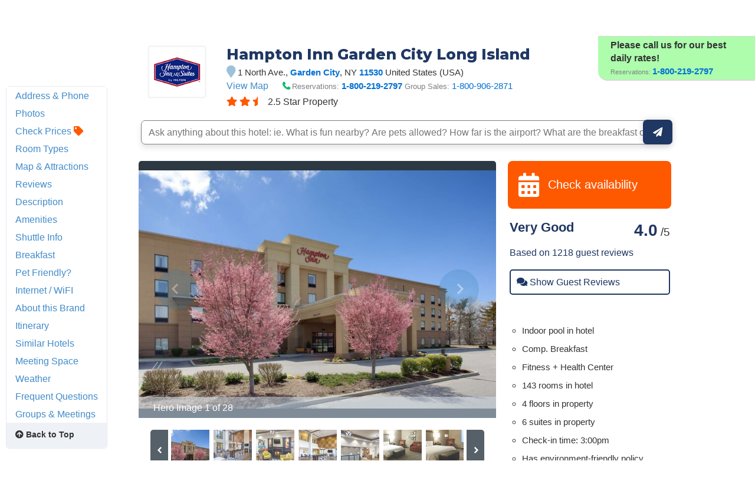

--- FILE ---
content_type: text/html
request_url: https://www.hotelplanner.com/Hotels/232986/Reservations-Hampton-Inn-Garden-City-Garden-City-1-North-Ave-11530
body_size: 114769
content:

<!DOCTYPE HTML><html lang="en">
		<head>
		<meta charset="utf-8">
		<title>HAMPTON INN® GARDEN CITY LONG ISLAND - Garden City NY 1 North 11530</title>
		
		<meta http-equiv="content-type" content="text/html; charset=utf-8">
		<meta property="og:image" content="//cdn.hotelplanner.com/Common/Images/Hotels/296652_1.jpg" /> 
		<meta name="Description" content="HAMPTON INN GARDEN CITY LONG ISLAND in Garden City NY at 1 North Ave. 11530 US. Find reviews and discounts for AAA/AARP members, seniors, long stays & military." />
		<meta name="Keywords" content="HAMPTON INN GARDEN CITY LONG ISLAND Garden City 1 North Ave. NY 11530 United Statesarden city grden city gaden city garen city gardn New York ny. n.y n.y. newyork nyhotel nyhotels " />
		<link href="https://cdn.hotelplanner.com" rel="preconnect"><link href="https://maxcdn.bootstrapcdn.com" rel="preconnect"><link href="https://www.clicktripz.com" rel="preconnect"><link href="https://compare-images.hotelplanner.com" rel="preconnect"><link href="https://compare-static.hotelplanner.com" rel="preconnect"><link href="https://compare.hotelplanner.com" rel="preconnect">
		<style nonce="IIVqPTGQgVfMD1H6b3/TJG02DPG8e5YNo0B+TrGVjLI="  >@import url('https://fonts.googleapis.com/css?family=Montserrat:400,500,700&display=swap');div,header,nav,article,footer,section,aside,figure,figcaption{display:block}BODY{-webkit-font-smoothing: antialiased;-moz-osx-font-smoothing: grayscale;color:#000;font-weight:400;font-size:13px;font-style:normal;font-family:Helvetica,Arial,sans-serif;margin:0 auto;background:#f6f8fa}body.MobileSite{background:#fff}TD,.Default{font-size:13px;font-family:Helvetica,Arial,sans-serif}a,a:visited{color:#1975a4}a:hover{text-decoration:none}#ContentTable{width:780px;margin:14px auto 0;border:0;display:table;font-size:13px;font-family:Helvetica,Arial,sans-serif}#MainTable{clear:both;display:table;margin:0 auto;padding:3px 15px 30px 15px;width:780px;background-color:#fff;min-height:500px;vertical-align:top}@media only screen and (max-width:780px){.MobileSite #MainTable,.MobileSite #ContentTable{width:100%;max-width:780px;-webkit-box-sizing:border-box;-moz-box-sizing:border-box;box-sizing:border-box}}#iframecontent{background-color:#fff;width:100%;margin:14px auto 0;padding-bottom:8px}#country-content,#currency-content{display:none}.clearleft{clear:left}.clearright{clear:right}.clearboth,.clear{clear:both}.vMiddle,.vmiddle{vertical-align:middle}.Bold,.bold{font-weight:700}.italic{font-style:italic}.strike{text-decoration:line-through}.SmallPrint{font-weight:400;font-size:9px;color:#adadad;font-style:normal;font-family:Verdana,Arial,Helvetica,sans-serif}.bulleted{background:url(//cdn.hotelplanner.com/Common/Images/Bulleted2.gif) no-repeat left;padding-left:16px}ul.bulletedlist{padding-left:10px;list-style:none}ul.bulletedlist li{line-height:22px;margin-left:4px;padding-left:20px;background:url(//cdn.hotelplanner.com/Common/images/bullet-arrow-right.png) no-repeat center left}.Rounded{-webkit-border-radius:7px;-moz-border-radius:7px;border-radius:7px;-khtml-border-radius:7px}select{padding:4px 3px;border-radius:4px;-webkit-border-radius:4px;-moz-border-radius:4px;-khtml-border-radius:4px;border:1px solid #98abab}input.Shadow{padding:4px 3px;border-radius:4px;-webkit-border-radius:4px;-moz-border-radius:4px;-khtml-border-radius:4px;border:1px solid #98abab}textarea.Shadow{padding:3px;border-radius:4px;-webkit-border-radius:4px;-moz-border-radius:4px;-khtml-border-radius:4px;border:1px solid #98abab}input.ShadowHighlight{border:3px solid #c1cfdf;filter:progid: DXImageTransform.Microsoft.DropShadow(color="#666",offX=1,offY=1)}img.MapImage{width:100px;max-height:80px;margin:1px 10px 1px 0;border:1px solid #000;float:left}select.currency{color:#000;font-family:Verdana,Arial,Helvetica,sans-serif;font-size:7pt;background-color:#fff;border:1px solid #eee0b9}select.currencydetails{color:#000;font-family:Verdana,Arial,Helvetica,sans-serif;font-size:6pt;background-color:#d3d3d3;border:0 solid #eee0b9}div.Sky{background:url(//cdn.hotelplanner.com/Common/Images/skyline.gif);width:100%;max-width:780px;height:49px}div.SkyWide{background:url(//cdn.hotelplanner.com/Common/Images/skylinewide.gif);width:100%;max-width:780px;height:49px}h1,h2,h3,h4{font-family:'Montserrat','Helvetica Neue',Helvetica,Arial,sans-serif;font-weight:700;margin:0;padding:0;line-height:1.2}h2,h3,h4{color:#03549c;margin-bottom:8px}h1,.PageHeader{color:#1b2d42;font-size:30px;margin-bottom:15px}h2{font-size:22px}h3{font-size:17px}h4{font-size:14px}h1.Plain,h2.Plain,h3.Plain{margin:2px;font-size:20px;font-weight:700;color:#333;font-family:'Open Sans Condensed',Arial}.FormHeader{text-shadow:-1px 0 white,0 1px white,1px 0 white,0 -1px #fff;font-weight:700;font-size:13px;font-style:normal;font-family:Verdana,Arial,Helvetica,sans-serif;background-color:#ededed;filter:progid: DXImageTransform.Microsoft.Gradient(gradientType='0',startColorStr='#e6e6dc',endColorStr='#FFF');background:-webkit-gradient(linear,left top,left bottom,from(#e6e6dc),to(#fff));background:-moz-linear-gradient(top,#e6e6dc 0,#fff 100%);background:-ms-linear-gradient(top,#e6e6dc 0,#fff 100%);background:linear-gradient(top,#e6e6dc 0,#fff 100%);background:-o-linear-gradient(top,#e6e6dc 0,#fff 100%);-webkit-border-radius:4px;-moz-border-radius:4px;border-radius:4px}.FormHeader h2{font-size:13px;color:#000;font-weight:700;margin-bottom:0;margin-top:0;text-shadow:0 0 0 #fff!important;padding:5px}.FormHeaderSolid{text-shadow:-1px 0 white,0 1px white,1px 0 white,0 -1px #fff;font-weight:700;font-size:13px;font-style:normal;font-family:Verdana,Arial,Helvetica,sans-serif;background-color:#cee1ec;padding-left:35px;padding-top:3px;padding-bottom:3px;color:#000;-webkit-border-radius:4px;-moz-border-radius:4px;border-radius:4px}.FormLabel{font-weight:700;color:#366}.ShadedBox{background-color:#f6f6f6;font-weight:400;font-size:11px;font-style:normal;font-family:Verdana,Arial,Helvetica,sans-serif;border:1px solid orange;filter:progid: DXImageTransform.Microsoft.Gradient(gradientType='0',startColorStr='#e8e8e8',endColorStr='#f5f5f5');background:-webkit-gradient(linear,left top,left bottom,from(#e8e8e8),to(#f5f5f5));background:-moz-linear-gradient(top,#e8e8e8 0,#f5f5f5 100%);background:-ms-linear-gradient(top,#e8e8e8 0,#f5f5f5 100%);background:linear-gradient(top,#e8e8e8 0,#f5f5f5 100%);background:-o-linear-gradient(top,#e8e8e8 0,#f5f5f5 100%);-webkit-border-radius:4px;-moz-border-radius:4px;border-radius:4px;-khtml-border-radius:4px}.AccountServicesHeader{font-weight:700;font-size:11px;font-style:normal;color:#000;font-family:Verdana,Arial,Helvetica,sans-serif;border-style:outset;border:thin outset;background-color:#e6e6dc;filter:progid: DXImageTransform.Microsoft.Gradient(gradientType='0',startColorStr='#e6e6dc',endColorStr='#F3F3D8');background:-webkit-gradient(linear,left top,left bottom,from(#e6e6dc),to(#f3f3d8))}.StandardTable{background-color:#e8eaeb;font-weight:400;font-size:11px;font-style:normal;font-family:Verdana,Arial,Helvetica,sans-serif;-webkit-border-radius:4px;-moz-border-radius:4px;border-radius:4px;-khtml-border-radius:4px;margin-bottom:2px}.FormError{background-color:#ffc;font-weight:400;font-size:10px;font-style:normal;font-family:Verdana,Arial,Helvetica,sans-serif;border-top:1px solid #c33;border-bottom:1px solid #c33;-webkit-border-radius:4px;-moz-border-radius:4px;border-radius:4px;-khtml-border-radius:4px}#JumpBox{width:310px;margin-top:20px;float:left}.s-5-0,.s-4-0,.s-3-0,.s-2-0{display:inline-block;background:url(//cdn.hotelplanner.com/Common/Images/Shared/Stars/sprite.png) no-repeat}.s-5-0{background-position:-1px 0;width:84px;height:15px}.s-4-0{background-position:-1px -19px;width:67px;height:15px}.s-3-0{background-position:-1px -38px;width:50px;height:15px}.s-2-0{background-position:0 -55px;width:33px;height:15px}.SearchResults{background-color:#f6f6f6;font-weight:400;font-size:11px;font-style:normal;font-family:Verdana,Arial,Helvetica,sans-serif;border-top:1px solid #98c1e0;border-bottom:1px solid #98c1e0;filter:progid: DXImageTransform.Microsoft.Gradient(gradientType='0',startColorStr='#DDE4E9',endColorStr='#EEEEF0');background:-webkit-gradient(linear,left top,left bottom,from(#dde4e9),to(#eeeef0));background:-moz-linear-gradient(top,#dde4e9 0,#eeeef0 100%);background:-ms-linear-gradient(top,#dde4e9 0,#eeeef0 100%);background:linear-gradient(top,#dde4e9 0,#eeeef0 100%);background:-o-linear-gradient(top,#dde4e9 0,#eeeef0 100%);-webkit-border-radius:4px;-moz-border-radius:4px;border-radius:4px;-khtml-border-radius:4px}.SearchPrice{font-weight:700;font-size:24px;font-style:normal;color:#f90;font-family:Verdana,Arial,Helvetica,sans-serif}.SearchPriceMedium{font-weight:700;font-size:14px;font-style:normal;color:#f90;font-family:Verdana,Arial,Helvetica,sans-serif}.SearchPriceSmall{font-weight:700;font-size:10px;font-style:normal;color:#f90;font-family:Verdana,Arial,Helvetica,sans-serif}.Gradient{font-weight:400;font-size:11px;font-style:normal;font-family:Verdana,Arial,Helvetica,sans-serif;background:#fbfbfb;-webkit-border-radius:8px;-moz-border-radius:8px;border-radius:8px;-khtml-border-radius:8px;padding-left:5px;margin-left:-8px;z-index:5;left:0;position:relative;width:101%}.IndividualResults:hover{border:1px solid gray}.HeaderTable{box-shadow:2px 1px 1px #888;font-weight:400;font-size:11px;font-style:normal;font-family:Verdana,Arial,Helvetica,sans-serif;border:solid 1px #98c1e0;background-color:#fff;-webkit-border-radius:4px;-moz-border-radius:4px;border-radius:4px;-khtml-border-radius:4px}.HeaderTableCell{background-color:#fff}.HeaderTableCell h1{font-weight:bolder;color:#515157;font-size:20px;margin-bottom:0;margin-left:3px}#SimplePopupWrap,.SimplePopupWrap{position:relative;float:left}#SimplePopupWrap .SimplePopopDesc,.SimplePopupWrap .SimplePopopDesc{z-index:9999999;position:absolute;top:0;left:0;text-align:left;background-color:#fff;width:380px;display:none;border:3px solid #1975a4;padding:5px;-webkit-border-radius:4px;-moz-border-radius:4px;border-radius:4px}#SimplePopupWrap .SimplePopopV,.SimplePopupWrap .SimplePopupV{z-index:9999999;position:absolute;top:0;left:0;text-align:left;background-color:#fff;display:none;border:3px solid #1975a4;padding:7px;-webkit-border-radius:4px;-moz-border-radius:4px;border-radius:4px}#SimplePopupWrap .remButtonBig,.SimplePopupWrap .remButtonBig{position:absolute;z-index:2;width:25px;height:25px;display:block;top:-14px;left:-14px;background:url(//cdn.hotelplanner.com/Common/Images/close-bg.png)}#SimplePopupWrap .remButton,.SimplePopupWrap .remButton{position:absolute;z-index:2;width:15px;height:15px;display:block;top:-10px;left:-8px;background:url(//cdn.hotelplanner.com/Common/Images/close-sm.png)}#map{box-shadow:1px 2px 1px #888}#SimplePopupWrap .remButtonBig:hover,.SimplePopupWrap .remButtonBig:hover{background:url(//cdn.hotelplanner.com/Common/Images/close-bg_hover1.png)}#SimplePopupWrap .remButton:hover,.SimplePopupWrap .remButton:hover{background:url(//cdn.hotelplanner.com/Common/Images/close-sm_hover1.png)}#SimplePopupWrap .remButtonBigRight,.SimplePopupWrap .remButtonBigRight{position:absolute;z-index:2;width:25px;height:25px;display:block;top:-14px;right:-14px;background:url(//cdn.hotelplanner.com/Common/Images/close-bg.png)}#SimplePopupWrap .remButtonBigRight:hover{background:url(//cdn.hotelplanner.com/Common/Images/close-bg_hover1.png)}a.PaginationNext,a.PaginationPrev,a.PaginationNum{padding:2px}a.PaginationNext:hover,a.PaginationPrev:hover,a.PaginationNum:hover{border:1px solid gray;-webkit-border-radius:2px;-moz-border-radius:2px;border-radius:2px;-khtml-border-radius:2px;padding:2px}a.PaginationNext,a.PaginationPrev,a.PaginationNum{border:1px solid #fff}#fbBoxEnh{border:solid 1px #bedbe9;padding:3px;-webkit-border-radius:4px;-moz-border-radius:4px;border-radius:4px}#fbBox{box-shadow:1px 2px 1px #888;border:solid 1px #bedbe9;padding:3px;-webkit-border-radius:4px;-moz-border-radius:4px;border-radius:4px}#fbBoxThin{box-shadow:1px 2px 1px #888;border:solid 2px #bedbe9;padding:3px;-webkit-border-radius:4px;-moz-border-radius:4px;border-radius:4px}#fbBoxEnh.EnhBold{background-color:#2677b6;background:#2677b6}#fbBoxEnh.EnhBold .hRow{color:#fff}#fbBoxEnh{position:relative}#fbBoxEnh #MoreFilters{position:absolute;top:119px;left:50%;margin-left:-568px;width:130px;border:solid 2px #bedbe9;box-shadow:2px 2px 1px #888;padding:3px;background-color:#fff;font-weight:700}table.basic td{padding:0}table.GenSearchBox{margin:8px auto;border:0;border-spacing:3px;border-collapse:collapse}table.GenSearchBox td{padding:0 0 0 6px}table.GenSearchBox td.hRow{font-weight:700;padding-left:8px}table.GenSearchBox td.first{padding-left:0!important}table.basic{border-spacing:0;border-collapse:collapse}.NearbyBox{margin:0 1px;float:left;clear:none;border:1px solid gray;width:180px;min-height:275px;padding:4px;text-align:center;position:relative}.NearbyBox .bot{background-color:#fff;position:absolute;bottom:5px;left:0;width:100%}.NearbyBox img{width:120px;height:120px;border:2px solid gray;margin:6px 4px;-webkit-border-radius:3px;-moz-border-radius:3px;border-radius:3px;-khtml-border-radius:3px;cursor:pointer}#HotelSections{position:fixed;top:5px;left:50%;margin-left:-568px;width:130px;border:solid 2px #bedbe9;box-shadow:2px 2px 1px #888;padding:3px;background-color:#fff;font-weight:700;z-index:99999999}#HotelSections .header1{background-color:#5c8dc4;color:#fff;filter:progid: DXImageTransform.Microsoft.Gradient(gradientType='0',startColorStr='#acc6e6',endColorStr='#5c8dc4');background:-webkit-gradient(linear,left top,left bottom,from(#acc6e6),to(#5c8dc4));background:-moz-linear-gradient(top,#acc6e6 0,#5c8dc4 100%);background:-ms-linear-gradient(top,#acc6e6 0,#5c8dc4 100%);background:linear-gradient(top,#acc6e6 0,#5c8dc4 100%);background:-o-linear-gradient(top,#acc6e6 0,#5c8dc4 100%);text-shadow:1px 1px 1px #0a0000;font-weight:700;padding:5px 3px;width:96%;margin-bottom:5px}#HotelSections a.option{padding:5px;-moz-box-shadow:inset 0 1px 0 0 #fff;-webkit-box-shadow:inset 0 1px 0 0 #fff;box-shadow:inset 0 1px 0 0 #fff;background-color:#f9f9f9;-webkit-border-top-left-radius:4px;-moz-border-radius-topleft:6px;border-top-left-radius:4px;-webkit-border-top-right-radius:6px;-moz-border-radius-topright:6px;border-top-right-radius:6px;-webkit-border-bottom-right-radius:6px;-moz-border-radius-bottomright:6px;border-bottom-right-radius:4px;-webkit-border-bottom-left-radius:6px;-moz-border-radius-bottomleft:6px;border-bottom-left-radius:4px;text-indent:0;border:1px solid #dcdcdc;display:inline-block;color:#666;font-size:12px;font-style:normal;line-height:14px;width:90%;text-decoration:none;text-align:center;text-shadow:1px 1px 0 #fff;margin-bottom:3px}#HotelSections a.option:hover{background:-webkit-gradient(linear,left top,left bottom,color-stop(0.05,#e9e9e9),color-stop(1,#f9f9f9));background:-moz-linear-gradient(center top,#e9e9e9 5%,#f9f9f9 100%);filter:progid: DXImageTransform.Microsoft.gradient(startColorstr='#e9e9e9',endColorstr='#f9f9f9');background-color:#e9e9e9}.GenSearchBox .discountsRow{color:#fff;padding-left:0;padding-top:6px}.landmark-desc{font-size:12px;font-weight:700;color:#26394d}.landmark-desc .inside{color:#ee7120}.Button,.button,.Button:visited,.button:visited{font-family:'Helvetica Neue',Helvetica,Arial,sans-serif;display:inline-block;font-size:18px;font-weight:700;color:#FFF;outline:0;text-align:center;text-decoration:none;border:0;background:#ff5900;background-color:#ff5900;padding:6px 10px;cursor:pointer;-webkit-appearance:none;-webkit-border-radius:3px;-moz-border-radius:3px;border-radius:3px;-webkit-box-sizing:border-box;-moz-box-sizing:border-box;box-sizing:border-box}.Button:hover,.button:hover{background-color:#f57c3c;background:#f57c3c}.Button.large{font-size:20px;padding:7px 10px;-webkit-border-radius:7px;-moz-border-radius:7px;border-radius:7px;-khtml-border-radius:7px}.ButtonNew{background:#eee;color:#690;cursor:pointer;font-size:13px;font-weight:700;text-decoration:none;border-width:1px 2px 2px 1px;border-color:#000;filter:progid: DXImageTransform.Microsoft.Gradient(gradientType='0',startColorStr='#eee',endColorStr='#FFF');background:-webkit-gradient(linear,left top,left bottom,from(#eee),to(#fff));-webkit-border-radius:5px;-moz-border-radius:5px;border-radius:5px;-khtml-border-radius:5px}.ButtonDelete{background:#eee;color:#f06;cursor:pointer;font-size:13px;font-weight:700;text-decoration:none;border-width:1px 2px 2px 1px;border-color:#000;filter:progid: DXImageTransform.Microsoft.Gradient(gradientType='0',startColorStr='#eee',endColorStr='#FFF');background:-webkit-gradient(linear,left top,left bottom,from(#eee),to(#fff));-webkit-border-radius:5px;-moz-border-radius:5px;border-radius:5px;-khtml-border-radius:5px}a.btnLargeBlue,a.btnMediumBlue{color:#3674c1}a.btnLargeRed,a.btnLargeWideRed{color:#c00}a.btnLargeBlack{color:#000}a.btnLargeGreen{color:green}a.btnLargeRed,a.btnLargeRed:visited,a.btnLargeBlue,a.btnLargeBlue:visited,a.btnLargeBlack,a.btnLargeBlack:visited,a.btnLargeGreen,a.btnLargeGreen:visited{-moz-box-shadow:inset 0 1px 15px 0 #fff;-webkit-box-shadow:inset 0 1px 15px 0 #fff;box-shadow:inset 0 1px 15px 0 #fff;background:-webkit-gradient(linear,left top,left bottom,color-stop(0.05,#f9f9f9),color-stop(1,#e9e9e9));background:-moz-linear-gradient(center top,#f9f9f9 5%,#e9e9e9 100%);filter:progid: DXImageTransform.Microsoft.gradient(startColorstr='#f9f9f9',endColorstr='#e9e9e9');background-color:#f9f9f9;-webkit-border-top-left-radius:8px;-moz-border-radius-topleft:8px;border-top-left-radius:8px;-webkit-border-top-right-radius:8px;-moz-border-radius-topright:8px;border-top-right-radius:8px;-webkit-border-bottom-right-radius:8px;-moz-border-radius-bottomright:8px;border-bottom-right-radius:8px;-webkit-border-bottom-left-radius:8px;-moz-border-radius-bottomleft:8px;border-bottom-left-radius:8px;text-indent:0;border:1px solid #ccc6c6;display:block;font-family:Arial,Verdana,Helvetica,sans-serif;font-size:16px;font-weight:700;font-style:normal;width:124px;text-decoration:none;padding:4px;text-align:center;text-shadow:-1px 0 white,0 1px white,2px 0 white,0 -1px #fff}a.btnLargeWideRed:hover,a.btnLargeRed:hover,a.btnLargeBlue:hover,a.btnLargeBlack:hover,a.btnLargeGreen:hover,a.btnMediumBlue:hover{text-decoration:underline}.en a.btnLargeRed,.en a.btnLargeRed:visited,.en a.btnLargeBlue,.en a.btnLargeBlue:visited,.en a.btnLargeBlack,.en a.btnLargeBlack:visited,.en a.btnLargeGreen,.en a.btnLargeGreen:visited{padding:8px 4px}a.btnMediumBlue,a.btnMediumBlue:visited{-moz-box-shadow:inset 0 1px 15px 0 #fff;-webkit-box-shadow:inset 0 1px 15px 0 #fff;box-shadow:inset 0 1px 15px 0 #fff;background:-webkit-gradient(linear,left top,left bottom,color-stop(0.05,#f9f9f9),color-stop(1,#e9e9e9));background:-moz-linear-gradient(center top,#f9f9f9 5%,#e9e9e9 100%);filter:progid: DXImageTransform.Microsoft.gradient(startColorstr='#f9f9f9',endColorstr='#e9e9e9');background-color:#f9f9f9;-webkit-border-top-left-radius:8px;-moz-border-radius-topleft:8px;border-top-left-radius:8px;-webkit-border-top-right-radius:8px;-moz-border-radius-topright:8px;border-top-right-radius:8px;-webkit-border-bottom-right-radius:8px;-moz-border-radius-bottomright:8px;border-bottom-right-radius:8px;-webkit-border-bottom-left-radius:8px;-moz-border-radius-bottomleft:8px;border-bottom-left-radius:8px;text-indent:0;border:1px solid #ccc6c6;display:block;font-family:Arial,Verdana,Helvetica,sans-serif;font-size:13px;font-weight:700;font-style:normal;width:113px;text-decoration:none;padding:8px 4px;text-align:center;text-shadow:-1px 0 white,0 1px white,1px 0 white,0 -1px #fff}a.btnLargeWideRed,a.btnLargeWideRed:visited{-moz-box-shadow:inset 0 1px 15px 0 #fff;-webkit-box-shadow:inset 0 1px 15px 0 #fff;box-shadow:inset 0 1px 15px 0 #fff;background:-webkit-gradient(linear,left top,left bottom,color-stop(0.05,#f9f9f9),color-stop(1,#e9e9e9));background:-moz-linear-gradient(center top,#f9f9f9 5%,#e9e9e9 100%);filter:progid: DXImageTransform.Microsoft.gradient(startColorstr='#f9f9f9',endColorstr='#e9e9e9');background-color:#f9f9f9;-webkit-border-top-left-radius:8px;-moz-border-radius-topleft:8px;border-top-left-radius:8px;-webkit-border-top-right-radius:8px;-moz-border-radius-topright:8px;border-top-right-radius:8px;-webkit-border-bottom-right-radius:8px;-moz-border-radius-bottomright:8px;border-bottom-right-radius:8px;-webkit-border-bottom-left-radius:8px;-moz-border-radius-bottomleft:8px;border-bottom-left-radius:8px;text-indent:0;border:1px solid #ccc6c6;display:block;font-family:Arial,Verdana,Helvetica,sans-serif;font-size:14px;font-weight:700;font-style:normal;width:248px;text-decoration:none;padding:8px 4px;text-align:center;text-shadow:-1px 0 white,0 1px white,1px 0 white,0 -1px #fff}.btnFancy,#largePagination a{-moz-box-shadow:inset 0 0 7px 1px #fce2c1;-webkit-box-shadow:inset 0 0 7px 1px #fce2c1;box-shadow:inset 0 0 7px 1px #fce2c1;background:-webkit-gradient(linear,left top,left bottom,color-stop(0.05,#ee7120),color-stop(1,#ffc477));background:-moz-linear-gradient(center top,#ee7120 5%,#ffc477 100%);filter:progid: DXImageTransform.Microsoft.gradient(startColorstr='#ee7120',endColorstr='#ffc477');background-color:#ee7120;-moz-border-radius:6px;-webkit-border-radius:6px;border-radius:6px;border:2px solid #eeb44f;display:inline-block;color:#fff!important;font-family:arial;font-size:20px;font-weight:700;padding:12px;text-decoration:none;text-shadow:1px 1px 0 #cc9f52}.btnFancy:hover,#largePagination a:hover{color:#fff;background:-webkit-gradient(linear,left top,left bottom,color-stop(0.05,#ffc477),color-stop(1,#ee7120));background:-moz-linear-gradient(center top,#ffc477 5%,#ee7120 100%);filter:progid: DXImageTransform.Microsoft.gradient(startColorstr='#ffc477',endColorstr='#ee7120');background-color:#ffc477}.btnFancy:active{position:relative;top:1px}.btnFancyOrange{cursor:pointer;display:inline-block;-moz-box-shadow:inset 0 0 7px 1px #fce2c1;-webkit-box-shadow:inset 0 0 7px 1px #fce2c1;box-shadow:inset 0 0 7px 1px #fce2c1;background:-webkit-gradient(linear,left top,left bottom,color-stop(0.05,#ee7120),color-stop(1,#f59d2b));background:-moz-linear-gradient(center top,#ee7120 5%,#f59d2b 100%);filter:progid: DXImageTransform.Microsoft.gradient(startColorstr='#ee7120',endColorstr='#F59D2B');background-color:#ee7120;-moz-border-radius:6px;-webkit-border-radius:6px;border-radius:6px;border:2px solid #eeb44f;display:inline-block;color:#fff!important;font-family:arial;font-size:16px;font-weight:700;padding:5px 9px;text-decoration:none;text-shadow:1px 1px 0 #cc9f52}.btnFancyOrange:hover{color:#fff;background:-webkit-gradient(linear,left top,left bottom,color-stop(0.05,#ffc477),color-stop(1,#ee7120));background:-moz-linear-gradient(center top,#ffc477 5%,#ee7120 100%);filter:progid: DXImageTransform.Microsoft.gradient(startColorstr='#ffc477',endColorstr='#ee7120');background-color:#ffc477}.btnFancyGreen,.btnFancyGreen:visited{-moz-box-shadow:inset 0 1px 0 0 #a4e271;-webkit-box-shadow:inset 0 1px 0 0 #a4e271;box-shadow:inset 0 1px 0 0 #a4e271;background:-webkit-gradient(linear,left top,left bottom,color-stop(0.05,#89c403),color-stop(1,#77a809));background:-moz-linear-gradient(center top,#89c403 5%,#77a809 100%);filter:progid: DXImageTransform.Microsoft.gradient(startColorstr='#89c403',endColorstr='#77a809');background-color:#89c403;-moz-border-radius:6px;-webkit-border-radius:6px;border-radius:6px;border:1px solid #74b807;display:inline-block;color:#fff;font-family:arial;font-size:16px;font-weight:700;padding:5px 9px;text-decoration:none;text-shadow:0 1px 0 #528009}.btnFancyGreen:hover{background:-webkit-gradient(linear,left top,left bottom,color-stop(0.05,#77a809),color-stop(1,#89c403));background:-moz-linear-gradient(center top,#77a809 5%,#89c403 100%);filter:progid: DXImageTransform.Microsoft.gradient(startColorstr='#77a809',endColorstr='#89c403');background-color:#77a809;color:#fff}.btnFancyGreen:active{position:relative;top:1px}.button2,.Button2,a.button2:link,a.button2:active,a.button2:visited{background-color:#169ddc;display:inline-block;color:#fff;padding:12px 25px;margin:0;margin-left:20px;border:0;-webkit-border-radius:5px;-moz-border-radius:5px;border-radius:5px;text-decoration:none;font-size:15px}input.Button2:hover,a.button2:hover,button.Button2:hover,.button2:hover,.Button2:hover{background-color:#0e89c3;text-decoration:none;cursor:pointer}.opaqueButton{background:#eee;color:#000;cursor:pointer;font:bold 13px/1em Arial,HelveticaNeue,sans-serif;text-decoration:none;text-shadow:0 1px 0 gray;padding:5px 8px;border-width:1px 2px 2px 1px;border-color:#000;filter:progid: DXImageTransform.Microsoft.Gradient(gradientType='0',startColorStr='#eee',endColorStr='#FFF');background:-webkit-gradient(linear,left top,left bottom,from(#eee),to(#fff));background-color:#eee;-webkit-border-radius:5px;-moz-border-radius:5px;border-radius:5px;-moz-opacity:0;filter:alpha(opacity=0);opacity:0;display:block;text-align:center}.opaqueButton:hover{moz-opacity:.9;filter:alpha(opacity=90);opacity:.9}footer{padding:0;margin:0;position:relative}img.lastactive{width:2px;height:3px;border:0;float:left}footer{font-family:Sans-serif;font-size:15px}footer #SitemapInfo_Container{width:100%;margin:auto;background:#2f2f2f}footer #SitemapInfo{margin:0 auto}footer .footerTitle{font-weight:500;font-size:17px;color:#fff}footer #infoLeft{float:left}footer #infoLeft ul{padding:0;margin:15px 0 0;float:left;margin-right:46px}footer #infoLeft ul li{list-style:none;padding:0;margin:0}footer #infoLeft ul li a:link,footer #infoLeft ul li a:active,footer #infoLeft ul li a:visited,footer .footerthin a,footer .footerthin a:active,footer .footerthin a:visited{color:#999;text-decoration:none}footer #infoLeft ul li a:hover,footer .footerthin a:hover{color:#CCC;text-shadow:0 0 10px rgba(255,255,255,0.8)}footer #infoLeft #footLanguages a:link,footer #infoLeft #footLanguages a:active,footer #infoLeft #footLanguages a:visited{color:#999;text-decoration:none}footer #infoLeft #footLanguages a:hover{color:#CCC;text-shadow:0 0 10px rgba(255,255,255,0.8)}footer #footLanguages{clear:both;padding-top:12px;display:block;color:#CCC}footer #footLanguages a:link,#footLanguages a:active,#footLanguages a:visited,#footLanguages a:hover{color:#f90}footer #footLanguages_Container{width:380px;display:block;padding-top:10px;font-size:15px}#Vsign{width:112px;height:65px;background:url(//cdn.hotelplanner.com/Common/Images/Sprites/hp.png) 0 -326px no-repeat}footer #footLanguages_Container a{padding:0 7px 0 0}footer a.meetings:link,footer a.meetings:active,footer a.meetings:visited{color:ff9900}footer a.meetings:hover{color:#febc59}footer #infoRight{float:left;border-left:1px solid rgba(255,255,255,0.10)}#SocialMedia a,#App a,footer .inc5000{background:url(//cdn.hotelplanner.com/Common/Images/_HotelPlanner/Footer/spritem.png?v=1.2) no-repeat}#SocialMedia{clear:both}#SocialMedia ul{padding:0;margin:20px 0 0;color:#fff}#SocialMedia ul li{list-style:none;padding-right:10px;float:left}#SocialMedia a{opacity:.7;display:block;width:24px;height:22px}#SocialMedia a:hover{opacity:.99}#SocialMedia a.googleplus{background-position:0 -222px}#SocialMedia a.instagram{background-position:0 -254px}#SocialMedia a.facebook{background-position:7px -134px}#SocialMedia a.pinterest{background-position:3px -323px}#SocialMedia a.blog{background-position:0 -426px}#SocialMedia a.twitter{background-position:0 -355px}#SocialMedia a.youtube{background-position:0 -387px}#App{background-position:0 -286px;display:block;position:relative}#App a{display:block;width:141px;height:46px;float:left;margin:0;opacity:1;-webkit-opacity:1;-moz-opacity:1;position:relative}#App a.norton{display:block;width:74px;height:28px;background-position:0 -286px;position:absolute;top:0;right:0}#App a:hover{opacity:.9;-webkit-opacity:.9;-moz-opacity:.9;margin:0}#App a.applestore{background-position:0 0}#App a.googleplay{background-position:0 -166px}footer .inc5000{background-position:0 -56px;position:absolute;right:10px;top:10px;width:65px;height:69px}#FooterHotelList_Container{width:100%;background:#132531}footer img{border:0}#FooterHotelList{width:100%;max-width:1000px;margin:0 auto;height:auto;padding:15px 0;text-align:center}#FooterHotelList ul{padding:0;margin:15px 0 0;width:100%;display:block;display:inline-block;text-align:center;list-style-type:none}#FooterHotelList ul li{list-style:none;display:inline-block;zoom:1}#FooterHotelList a:link,#FooterHotelList a:active,#FooterHotelList a:visited{text-decoration:none;color:#999;padding-right:3px}#FooterHotelList a:hover{color:#CCC;text-shadow:0 0 10px rgba(255,255,255,0.8)}#FooterHotelList ul li.sep{padding:0 5px;color:#999}footer .withborder{border-top:1px solid rgba(255,255,255,0.1)}.footercontent{width:100%;background:#132531}footer #copyright{float:right;text-align:right;padding:10px;font-size:11px;color:#666}span.top50{color:#ccc!important;font-size:12px!important;font-weight:700!important}footer .footerthin{float:left;padding:7px}footer .footerthin a{padding-right:5px}footer .tileblack{background:#132531!important}.iframed .footercontent{background-color:#fff!important}footer a#btt:link,footer a#btt:visited,footer a#btt:active{background:url(//cdn.hotelplanner.com/Common/Images/btt.png?) no-repeat left #ff8f28;-webkit-border-radius:4px;-moz-border-radius:4px;border-radius:4px;color:#fff;font-weight:700;font-size:14px;text-decoration:none;display:inline-block;padding:7px 14px;padding-left:35px;position:absolute;top:3px;left:50%;margin-left:-70px}footer a#btt:hover{background:url(//cdn.hotelplanner.com/Common/Images/btt.png) no-repeat left #ffa24d}footer #SitemapInfo_Container{padding:30px 0;display:block}footer #SitemapInfo{width:100%;max-width:1200px;height:auto;padding:0 15px}footer #infoLeft{width:60%;padding-right:2%}footer #infoRight{width:40%;padding-left:2%;background:0}footer #infoRight,footer #infoLeft{margin:0}footer #footLanguages_Container{width:100%}footer #infoRight,footer #infoLeft,footer #SitemapInfo,footer #copyright{-webkit-box-sizing:border-box;-moz-box-sizing:border-box;box-sizing:border-box}#SocialMedia{width:238px;float:left;padding-bottom:15px}#App{margin-top:0;padding-top:0;float:left}.MSIE8 #infoRight{background:url(//cdn.hotelplanner.com/Common/Images/spacer.gif) no-repeat top right!important}@media(max-width:350px){#App a.googleplay{background-position:-6px -166px}#App a.applestore{background-position:-5px 0}#App a{width:133px}footer .inc5000{right:2px;top:3px}}@media(max-width:790px){footer #infoLeft{width:100%}footer #infoRight{width:100%;margin-top:20px}footer #infoRight,footer #infoLeft{padding:0}footer #SitemapInfo{padding:0 15px}footer #infoRight,footer #infoLeft,footer #SitemapInfo{border:0}footer #copyright{clear:both;float:none}}.MSIE7 #FooterHotelList ul li{zoom:1;display:inline!important}.src_mecum nav{display:none}#pg_ContactUs .ShadedBlueBox{background:transparent url(//cdn.hotelplanner.com/Common/Images/ContactUs/Box-Gradient_1x459.jpg) 0 0 repeat;font-weight:400;font-size:11px;font-style:normal;font-family:Verdana,Arial,Helvetica,sans-serif;border:1px solid #80b0d6;-webkit-border-radius:4px;-moz-border-radius:4px;border-radius:4px}#pg_ContactUs .ContactLabel{color:#80b0d6;font-weight:700}#pg_ContactUs a.CommentsButton{background:transparent url(//cdn.hotelplanner.com/Common/Images/ContactUs/Btn_SendComments-up_03.jpg) no-repeat 0 0;width:200px;height:50px;display:block;line-height:50px}#pg_ContactUs a.CommentsButton:hover{background:transparent url(//cdn.hotelplanner.com/Common/Images/ContactUs/Btn_SendComments-ovr_03.jpg) no-repeat 0 0}#citywideBox{background-color:#FFF;font-weight:400;font-size:11px;font-style:normal;font-family:Verdana,Arial,Helvetica,sans-serif;border:1px solid #ccc;-webkit-border-radius:5px;-moz-border-radius:5px;border-radius:5px;-khtml-border-radius:5px;-webkit-box-shadow:0 2px 5px 0 rgba(0,0,0,0.1);-moz-box-shadow:0 2px 5px 0 rgba(0,0,0,0.1);box-shadow:0 2px 5px 0 rgba(0,0,0,0.1);margin-top:15px;width:100%}#frmGroup #AutoContact{padding:1px}#frmGroup #AutoContact label{font-size:14px}#pg_RequestForm #frmGroup .button{font-size:24px;cursor:pointer}#pg_RequestForm #frmGroup input,#pg_RequestForm #frmGroup select{padding:9px;font-size:14px}#pg_ReserveE header nav,#pg_ReserveA header nav,#pg_ReserveC header nav,#pg_ReserveG header nav,#pg_ReserveI header nav,#pg_ReserveP header nav,#pg_CheckOut header nav{display:none;height:2px}#pg_ReserveE #dir-bar,#pg_ReserveA #dir-bar,#pg_ReserveC #dir-bar,#pg_ReserveG #dir-bar,#pg_ReserveI #dir-bar,#pg_ReserveP #dir-bar,#pg_CheckOut #dir-bar{display:none}#pg_ReserveE footer a,#pg_ReserveA footer a,#pg_ReserveC footer a,#pg_ReserveG footer a,#pg_ReserveI footer a,#pg_ReserveP footer a,#pg_CheckOut footer a{display:none}.gsearch form{margin:0;padding:0}.gsearch input{width:100%;max-width:335px;padding:8px 15px;border:1px solid #ccc;font-size:16px;line-height:16px;height:19px;display:block;float:left;-webkit-box-sizing:content-box;-moz-box-sizing:content-box;box-sizing:content-box}.gsearch input:hover{border:1px solid #adadad}.gsearch input:focus{border:1px solid #4486f9}.gsearch button{border:1px solid transparent;border-bottom-left-radius:0;border-top-left-radius:0;margin:0;outline:0;-webkit-box-shadow:none;box-shadow:none;-webkit-box-sizing:border-box;box-sizing:border-box;background:#4285f4;background:-webkit-linear-gradient(top,#4387fd,#4683ea);background:linear-gradient(top,#4387fd,#4683ea);filter:progid: DXImageTransform.Microsoft.gradient(startColorstr=#4387fd,endColorstr=#4683ea,GradientType=1);cursor:default!important;display:block;font-weight:700;height:37px;text-align:center;text-decoration:none!important;-webkit-user-select:none;color:#fff;-webkit-border-top-right-radius:2px;-webkit-border-bottom-right-radius:2px;-moz-border-radius-topright:2px;-moz-border-radius-bottomright:2px;border-top-right-radius:2px;border-bottom-right-radius:2px;margin-left:-5px;float:left}.gsearch button:hover{box-shadow:0 2px 0 rgba(0,0,0,0.1)}#my-account{position:relative;background:#03549c;-webkit-box-shadow:0 2px 0 rgba(0,0,0,0.02);-moz-box-shadow:0 2px 0 rgba(0,0,0,0.02);box-shadow:0 2px 0 rgba(0,0,0,0.02)}#my-account ul{margin:0 auto;max-width:993px;background:#03549c}.st_Support #my-account ul,.st_Admin #my-account ul,.st_Group #my-account ul,.st_Partner #my-account ul{max-width:850px}#my-account ul li a{position:relative}#my-account ul li a .new-tag{width:35px;height:24px;position:absolute;top:-10px;right:-20px;background:url(//cdn.hotelplanner.com/Common/Images/new-tag.png) no-repeat center}#my-account ul li{display:inline-block}#my-account ul li a:link,#my-account ul li a:visited,#my-account ul li a:active{padding:12px;display:inline-block;text-decoration:none;color:#d1e4f0;border-bottom:1px solid #1e6897}.st_Support #my-account ul li a:link,.st_Support #my-account ul li a:visited,.st_Support #my-account ul li a:active,.st_Admin #my-account ul li a:link,.st_Admin #my-account ul li a:visited,.st_Admin #my-account ul li a:active{padding:12px 11px}#my-account ul li a:hover{cursor:pointer;color:#fff;background:rgba(255,255,255,0.05)}#my-account label{color:#fff;padding:18px 15px;display:none;cursor:pointer;font-size:14px}#my-account label i{margin-right:8px}#my-account input[type=checkbox]{display:none}#my-account input[type=checkbox]:checked ~ ul{max-height:2500px}.intl #my-account ul li a .new-tag{display:none}header ul{padding:0}.MSIE7 header ul li{zoom:1;display:inline!important}header{border-top:0px solid #ff5900;background:#fff;min-height:60px;font-family:'Open Sans',Arial,Helvetica,sans-serif;font-size:12px;margin:0;padding:0;border-bottom:1px solid #eaeaeb}#pg_Home header{border-bottom:0}
 
 header .headcontainer{position:relative;width:100%;min-height: 60px;max-width:1200px;margin:0 auto;padding:0 15px;-webkit-box-sizing:border-box;-moz-box-sizing:border-box;box-sizing:border-box}
 
 header .clear{line-height:0;height:0}
#nav-meetings{display:none}


header #HPLogo {
    background: url(//cdn.hotelplanner.com/common/images/site/4/Logo-Main.png) no-repeat;
    /* background-position: 92px 21px; */
    background-size: cover;
    position: relative;
    height: 20px;
    width: 148px;
    float: left;
    display: block;
    margin-top: 20px;
}

@media (max-width: 930px) {
    header #HPLogo {margin-left:20px}
}

header #HPLogo a:link,header #HPLogo a:visited,header #HPLogo a:active{position:absolute;top:0;left:0;height:100%;width:100%;display:block}

header nav{float:right;display:block;padding:0;margin:0;border:0}header nav ul{padding:0;margin:0}header nav>ul li{height:60px;line-height:60px}header nav ul li{display:inline-block;position:relative;margin:0;vertical-align:middle}header nav ul li img{display:inline-block;position:relative;vertical-align:middle}header nav ul li>a:link,header nav ul li>a:active,header nav ul li>a:visited{color:#676363;font-size:14px;font-weight:900;text-decoration:none;padding:0 15px;line-height:60px;height:100%;display:block}header nav ul li>a:hover{color:#226e9e;background:#fcfcfc;-webkit-box-shadow:inset 0 -2px 0 0 rgba(34,109,157,1);-moz-box-shadow:inset 0 -2px 0 0 rgba(34,109,157,1);box-shadow:inset 0 -2px 0 0 rgba(34,109,157,1)}header nav ul li.currency{color:#999;font-size:22px;font-weight:600;text-decoration:none;line-height:60px;height:100%;display:inline-block}header nav ul li.li-more a:hover,nav ul li.li-more:hover a{color:#fff;background:#03549c}nav ul li.sign-in a:link,nav ul li.sign-in a:visited,nav ul li.sign in a:active{border:1px solid #d5dee1;display:inline-block;height:auto;padding:8px 16px;-webkit-border-radius:4px;-moz-border-radius:4px;border-radius:4px;margin-left:10px;line-height:normal}nav ul li.sign-in a:hover{background:#fff;border:1px solid #c2cacd;-webkit-box-shadow:0 2px 0 rgba(0,0,0,0.02);-moz-box-shadow:0 2px 0 rgba(0,0,0,0.02);box-shadow:0 2px 0 rgba(0,0,0,0.02)}nav ul li.currency a{font-size:18px}ul.more{display:block;position:absolute;width:220px;top:-888px;left:0;z-index:2888;background:#03549c;overflow:hidden;height:0;border-bottom:0;-webkit-box-shadow:0 14px 21px rgba(0,0,0,0.25);-moz-box-shadow:0 14px 21px rgba(0,0,0,0.25);box-shadow:0 14px 21px rgba(0,0,0,0.25)}ul.more li{display:block;line-height:0;padding:0;margin:0;border-bottom:1px solid #2d74a2;border-bottom: 1px solid rgba(255,255,255,0.1);height:auto}nav ul li ul.more a{padding:20px;padding-left:32px;display:block;color:#fff;width:100%;height:inherit;line-height:0;-webkit-transition:padding-left .3s ease;-moz-transition:padding-left .3s ease;-o-transition:padding-left .3s ease;transition:padding-left .3s ease}nav ul li ul.more a:hover{background:#1c78ca;background-color: rgba(255,255,255,0.05);-webkit-box-shadow:none;-moz-box-shadow:none;box-shadow:none}nav ul li:hover>ul.more{height:auto;top:60px;pointer-events:auto;border-bottom:2px solid #00c0ff}nav ul li:hover>ul.more a{padding-left:20px}nav ul li a i{font-size:10px;display:inline-block;margin-left:5px}.show-menu{display:none}nav input[type=checkbox]{display:none}.headcontainer #toggle-menu label.full-menu{display:none;font-weight:600;font-size:16px;text-transform:uppercase;text-decoration:none;color:#03549c;text-align:center;border-left:1px solid #ededed;padding:0 25px;position:absolute;top:0;right:0;line-height:60px;height:60px;cursor:pointer;z-index:2888;-webkit-transition:background-color .2s ease-in-out;-moz-transition:background-color .2s ease-in-out;-o-transition:background-color .2s ease-in-out;transition:background-color .2s ease-in-out}#toggle-menu i.fa.fa-bars{font-size:14px;margin-right:5px}#toggle-menu label.full-menu:active{background:#f3f3f3;-webkit-transition:none;-moz-transition:none;-o-transition:none;transition:none}#toggle-menu input[type=checkbox]:checked ~ #menu-mobile{max-height:1000px}#dir-bar{height:43px;line-height:43px;background:#fafafa;border-top:1px solid #f3f3f3;border-bottom:1px solid #eaeaeb;box-sizing:content-box;-webkit-box-sizing:content-box;-moz-box-sizing:content-box}#breadcrumb{float:left}#breadcrumb ul{margin:0;padding-left:0}#hsearch{line-height:40px;height:40px;padding-top:3px;vertical-align:middle;float:right}#hsearch form{margin:0;padding:0}#hsearch input{font-size:13px;padding:5px 15px;border:1px solid #d4d4d4;width:311px;height:25px;display:block;float:left;-webkit-border-radius:3px;-moz-border-radius:3px;border-radius:3px;line-height:normal;box-sizing:content-box;-webkit-box-sizing:content-box;-moz-box-sizing:content-box}#hsearch button{border:0;border-bottom-left-radius:0;border-top-left-radius:0;margin:0;outline:0;padding:0 20px 2px;font-size:13px;font:13px Arial;-webkit-box-shadow:none;box-shadow:none;-webkit-box-sizing:border-box;box-sizing:border-box;background:#4285f4;background:-webkit-linear-gradient(top,#4387fd,#4683ea);background:linear-gradient(top,#4387fd,#4683ea);filter:progid: DXImageTransform.Microsoft.gradient(startColorstr=#4387fd,endColorstr=#4683ea,GradientType=1);display:block;font-weight:700;height:37px;text-align:center;text-decoration:none;-webkit-user-select:none;color:#fff;-webkit-border-top-right-radius:2px;-webkit-border-bottom-right-radius:2px;-moz-border-radius-topright:2px;-moz-border-radius-bottomright:2px;border-top-right-radius:2px;border-bottom-right-radius:2px;margin-left:-5px;float:left;cursor:pointer}#hsearch input:focus{border:1px solid #4486f9;box-shadow:none}#hsearch::-webkit-input-placeholder{color:#CCC}#hsearch:-moz-placeholder{color:#CCC}#hsearch::-moz-placeholder{color:#CCC}#hsearch:-ms-input-placeholder{color:#CCC}#hsearch input:hover{border:1px solid #adadad}#hsearch button:hover{box-shadow:0 2px 0 rgba(0,0,0,0.07)}#breadcrumb li{display:inline-block}#breadcrumb li a{color:#5389CE;font-weight:400;text-decoration:none;padding:5px 0}#breadcrumb li a:hover,#breadcrumb li a.selected:hover{color:#216d9d;text-decoration:underline}#breadcrumb li a.selected{color:#0C9CEA;font-weight:600}#breadcrumb li i{color:#A9A2A2;font-size:13px;padding:0 10px;line-height:43px}#toggle-country,#toggle-currency{height:60px}#toggle-country:hover,#toggle-currency:hover{background:#fcfcfc}#toggle-currency #show-currency,#toggle-currency #show-currency:hover{text-decoration:none}#toggle-currency ul li span{display:inline-block;width:42px}#toggle-currency #show-currency,#toggle-country #show-country{display:block;padding:0 15px;line-height:60px;height:60px;cursor:pointer;z-index:2888}li.currency,li.country{position:inherit}nav ul li.currency>a{line-height:normal;pointer-events:auto;display:inline-block!important;text-decoration:none!important;box-sizing:border-box}nav ul li.currency a:link,nav ul li.currency a:visited,nav ul li.currency a:active{line-height:normal;pointer-events:auto;text-decoration:none!important;-webkit-box-sizing:border-box;-moz-box-sizing:border-box;box-sizing:border-box;padding:2px 10px;margin-bottom:4px}#country-item{position:inherit}#country-item .country-label{display:none}#toggle-country label span{display:none;margin-left:8px;color:#fff;font-size:14px;line-height:14px}#show-currency{line-height:60px}#AdminJumpBox{margin:0;padding:0}#AdminJumpBox input,#AdminJumpBox button{font-size:13px;display:inline-block;height:34px;line-height:34px;vertical-align:middle}.st_Hotel #AdminJumpBox{margin-left:15px;float:left}#AdminJumpBox input{border:1px solid #d7d7d7;border-right:0;width:65px;display:inline-block;padding:0 6px;-webkit-box-sizing:border-box;-moz-box-sizing:border-box;box-sizing:border-box;-webkit-border-top-left-radius:3px;-webkit-border-bottom-left-radius:3px;-moz-border-radius-topleft:3px;-moz-border-radius-bottomleft:3px;border-top-left-radius:3px;border-bottom-left-radius:3px}.st_Hotel #AdminJumpBox input{width:114px;padding:0 12px}#AdminJumpBox button{border:0;background:#ff5900;color:#fff;padding:0 3px;cursor:pointer;-webkit-border-top-right-radius:3px;-webkit-border-bottom-right-radius:3px;-moz-border-radius-topright:3px;-moz-border-radius-bottomright:3px;border-top-right-radius:3px;border-bottom-right-radius:3px;float:right}#AdminJumpBox button:hover{background:#ffa451}.st_Hotel #AdminJumpBox button{width:40px;padding:0 12px}@media(min-width:1200px){#nav-meetings{display:inline-block}#nav-meetings2{display:none}}@media(max-width:1100px){.headcontainer a.button-close{top:0;right:12px;padding:0}#toggle-country label{padding:0 10px}}

#nav-meetings2{display:block!important}header nav ul li>a:link,header nav ul li>a:active,header nav ul li>a:visited{padding:0 12px;font-size:13px}header nav ul.more li>a:link,header nav ul.more li>a:active,header nav ul.more li>a:visited{padding:20px}#toggle-currency #show-currency,#toggle-country #show-country{padding:0 10px}#hsearch input{width:200px}#breadcrumb li i{padding:0 5px}}@media(min-width:767px){#toggle-menu input[type=checkbox]:checked ~ #menu-mobile{max-height:initial}li.navbreak{float:none;clear:both}#my-account ul li{float:left}}@media(max-width:930px){#nav-meetings2{display:none}.st_Support li.enterid,.st_Admin li.enterid{position:absolute;top:12px;right:140px;display:block}.st_Admin #AdminJumpBox button,.st_Support #AdminJumpBox button{padding:0 10px}#toggle-country label span{display:inline-block}#country-item .country-label{display:inline-block;padding-left:5px;font-weight:600}.headcontainer br.clear{display:none}

header>.headcontainer{padding:0}header nav{float:none!important;clear:both;padding-top: 20px;}header nav ul li{z-index:1;height:auto;line-height:auto;display:block;position:relative}header nav ul li a:link,header nav ul li a:active,header nav ul li a:visited,header nav ul li img,header nav ul li.sign-in a:link,header nav ul li.sign-in a:visited,header nav ul li.sign in a:active,header nav ul li ul.more a,#toggle-currency #show-currency,#toggle-country #show-country{color:#fff;background:#226e9e;font-size:14px;padding:13px 15px;line-height:normal;width:100%;height:inherit;float:none;display:block;-webkit-border-radius:0;-moz-border-radius:0;border-radius:0;margin:0;border:0;border-bottom:1px solid #1d6695;position:relative}header nav ul li a:hover{background:#1d6695!important;-webkit-box-shadow:none;-moz-box-shadow:none;box-shadow:none}header nav ul li img{width:auto;padding:0;border:0;float:left}header nav ul li:hover>ul.more{top:0}ul.more{display:block;z-index:8;position:relative;width:100%;top:0;left:0;height:auto}header nav ul li:hover>ul.more{border-bottom:0}header nav ul li:hover>ul.more a{padding-left:15px}ul.more li{border:0}.headcontainer #toggle-menu label.full-menu{display:block}#menu-mobile{max-height:0;overflow:hidden;-webkit-transition:all .5s ease-in-out;-moz-transition:all .5s ease-in-out;-o-transition:all .5s ease-in-out;transition:all .5s ease-in-out}#country-item{position:relative}#toggle-country{height:inherit}#toggle-country:hover{background:#1d6695;-webkit-box-shadow:none;-moz-box-shadow:none;box-shadow:none}#toggle-country label{display:block;padding:15px 10px;line-height:normal;height:inherit;cursor:pointer}#nav-meetings{display:block!important}.hide-mobile{display:none!important}#my-account{z-index:20}#my-account label{display:block;width:180px}#my-account ul{overflow:hidden;max-height:0;background:#1172c7;-webkit-transition:all .5s ease-in-out;-moz-transition:all .5s ease-in-out;-o-transition:all .5s ease-in-out;transition:all .5s ease-in-out}#my-account ul li{display:block}#my-account ul li a:link,#my-account ul li a:active,#my-account ul li a:visited{font-size:14px;font-weight:600;padding:13px 15px;line-height:normal;width:100%;display:block;border-bottom:1px solid #22618a}#my-account ul li a:hover{cursor:pointer;color:#fff;background:rgba(255,255,255,0.05)}#my-account .headcontainer{padding:0}.show-mobile{display:inherit}}@media(max-width:430px){.st_Admin li.enterid,.st_Support li.enterid{display:none}}.show-mobile{display:none}.sprite-flags{display:block;display:inline-block;background-image:url(//cdn.hotelplanner.com/Common/Images/allflags.png?v=3);width:16px;height:11px;background-position:-137px -200px;margin-top:1px;overflow:hidden}.sprite-flags-at{background-position:0 -540px}.sprite-flags-be{background-position:0 0}.sprite-flags-hr{background-position:0 -20px}.sprite-flags-cz{background-position:0 -40px}.sprite-flags-dk{background-position:0 -60px}.sprite-flags-ee{background-position:0 -80px}.sprite-flags-fi{background-position:0 -100px}.sprite-flags-fr{background-position:0 -120px}.sprite-flags-de{background-position:0 -140px}.sprite-flags-gr{background-position:0 -160px}.sprite-flags-hu{background-position:0 -180px}.sprite-flags-is{background-position:0 -200px}.sprite-flags-ie{background-position:0 -220px}.sprite-flags-it{background-position:0 -240px}.sprite-flags-lv{background-position:0 -260px}.sprite-flags-lt{background-position:0 -280px}.sprite-flags-nl{background-position:0 -300px}.sprite-flags-no{background-position:0 -320px}.sprite-flags-pl{background-position:0 -340px}.sprite-flags-pt{background-position:0 -360px}.sprite-flags-ru{background-position:0 -380px}.sprite-flags-sk{background-position:0 -400px}.sprite-flags-es{background-position:0 -420px}.sprite-flags-se{background-position:0 -440px}.sprite-flags-ch{background-position:0 -460px}.sprite-flags-tr{background-position:0 -480px}.sprite-flags-ua{background-position:0 -500px}.sprite-flags-gb{background-position:0 -520px}.sprite-flags-au{background-position:-60px 0}.sprite-flags-hk{background-position:-60px -420px}.sprite-flags-cn{background-position:-60px -20px}.sprite-flags-jp{background-position:-60px -40px}.sprite-flags-kr{background-position:-60px -60px}.sprite-flags-ph{background-position:-60px -80px}.sprite-flags-sg{background-position:-60px -100px}.sprite-flags-tw{background-position:-60px -120px}.sprite-flags-nz{background-position:-60px -440px}.sprite-flags-in{background-position:-60px -520px}.sprite-flags-my{background-position:-60px -540px}.sprite-flags-vn{background-position:-60px -680px}.sprite-flags-id{background-position:0 -700px}.sprite-flags-ar{background-position:-60px -280px}.sprite-flags-th{background-position:-60px -300px}.sprite-flags-cl{background-position:-60px -340px}.sprite-flags-br{background-position:-60px -140px}.sprite-flags-co{background-position:-60px -320px}.sprite-flags-pe{background-position:-60px -460px}.sprite-flags-ve{background-position:-60px -360px}.sprite-flags-pa{background-position:-60px -380px}.sprite-flags-gt{background-position:-60px -400px}.sprite-flags-ca{background-position:-60px -160px}.sprite-flags-mx{background-position:-60px -180px}.sprite-flags-pr{background-position:0 -760px}.sprite-flags-gu{background-position:0 -860px}.sprite-flags-bw{background-position:-60px -860px}.sprite-flags-ke{background-position:0 -880px}.sprite-flags-na{background-position:-60px -880px}.sprite-flags-ug{background-position:0 -900px}.sprite-flags-zm{background-position:-60px -900px}.sprite-flags-zw{background-position:0 -920px}.sprite-flags-cy{background-position:-60px -920px}.sprite-flags-hu{background-position:0 -780px}.sprite-flags-is{background-position:-60px -780px}.sprite-flags-lv{background-position:0 -800px}.sprite-flags-mt{background-position:-60px -800px}.sprite-flags-ro{background-position:0 -820px}.sprite-flags-rs{background-position:-60px -820px}.sprite-flags-si{background-position:0 -840px}.sprite-flags-us{background-position:-60px -200px}.sprite-flags-bz{background-position:0 -560px}.sprite-flags-bo{background-position:-60px -560px}.sprite-flags-cr{background-position:0 -580px}.sprite-flags-ec{background-position:-60px -580px}.sprite-flags-gf{background-position:0 -600px}.sprite-flags-gy{background-position:-60px -600px}.sprite-flags-hn{background-position:0 -620px}.sprite-flags-ni{background-position:-60px -620px}.sprite-flags-py{background-position:0 -640px}.sprite-flags-sr{background-position:-60px -640px}.sprite-flags-uy{background-position:0 -660px}.sprite-flags-sv{background-position:-60px -660px}.sprite-flags-il{background-position:-60px -220px}.sprite-flags-za{background-position:-60px -240px}.sprite-flags-tt{background-position:-60px -700px}.sprite-flags-do{background-position:0 -720px}.sprite-flags-aw{background-position:-60px -720px}.sprite-flags-bb{background-position:0 -740px}.sprite-flags-jm{background-position:-60px -740px}.sprite-flags-blank,sprite-flags-as{background-position:-60px -480px}.sprite-flags-blank-white{background-position:-60px -500px}@media(max-width:790px){footer a#btt{display:none!important}}#pg_GroupPost #MainTable{padding:0;width:100%;max-width:780px;-webkit-box-sizing:border-box;-moz-box-sizing:border-box;box-sizing:border-box}#pg_GroupPost #ContentTable{width:100%;-webkit-box-sizing:border-box;-moz-box-sizing:border-box;box-sizing:border-box}@media (max-width: 767px){footer #infoLeft ul li a:link,footer #infoLeft ul li a:active,footer #infoLeft ul li a:visited,footer .footerthin a,footer .footerthin a:active,footer .footerthin a:visited,footer #infoLeft #footLanguages a:link,footer #infoLeft #footLanguages a:active,footer #infoLeft #footLanguages a:visited,#FooterHotelList a:link,#FooterHotelList a:active,#FooterHotelList a:visited{display:inline-block;margin-bottom:10px}}@media only screen and (min-width:781px){.Desktop .hide-nonmobile{display:none}}

@media only screen and (max-width:780px){.MobileSite .hide-mobile{display:none}}#GSA{float:none;clear:both;color:#fff;display:block;width:100%;padding-top:22px}#GSA a:link,#GSA a:visited{color:#999;text-decoration:none}#GSA a:hover{color:#CCC;text-shadow:0 0 10px rgba(255,255,255,0.8)}#VoucherSearchHeader{width:100%;padding:10px;text-align:center;background:#36B136;color:#fff;-webkit-box-sizing:border-box;-moz-box-sizing:border-box;box-sizing:border-box}.loggedin header{border-bottom:0}

/*leadersfans*/
body.src_leadersfans #HPLogo::after{content:'';position:absolute;right:-170px;top:-12px;display:block;height:45px;width:160px;background-repeat:no-repeat;background-position:center bottom;background-image:url(//cdn.hotelplanner.com/Common/Images/Cobrands/leader-logo.png)}
body#pg_Home.src_leadersfans #HPLogo::after{background-position:center top}
body#pg_Home.src_leadersfans.loggedin #HPLogo::after{background-position:center bottom}
@media (min-width: 1050px) and (max-width: 1160px){body.src_leadersfans #HPLogo::after{display:none}}
@media (max-width: 480px){body.src_leadersfans #HPLogo::after{display:none}}

#pg_LogOut #MainTable{width:100%;padding:0}#pg_LogOut #ContentTable{padding:0 15px;text-align:center;width:100%;max-width:435px;min-height:400px;display:block;-webkit-box-sizing:border-box;-moz-box-sizing:border-box;box-sizing:border-box}#pg_LogOut.site4{background-color:#fff}#pg_LogOut.site4 h1{font-size:40px;margin:20px 0}#pg_LogOut.site4 #ContentTable p{padding:0;margin:0}#pg_LogOut.site4 #ContentTable p.logout-intro{font-size:18px;margin-bottom:35px;color:#93919C}#pg_LogOut.site4 #ContentTable a:link,#pg_LogOut.site4 #ContentTable a:visited{display:block;margin-top:10px;padding:15px 15px 16px;font-size:18px;font-weight:700;color:#FFF;text-align:center;text-decoration:none;border:1px solid #ff6c00;color:#ff6c00;border:1px solid #ccc;color:#555459;background-color:#fafafa;-webkit-border-radius:3px;-moz-border-radius:3px;border-radius:3px;-webkit-box-sizing:border-box;-moz-box-sizing:border-box;box-sizing:border-box}#pg_LogOut.site4 a#signin-again:link,#pg_LogOut.site4 a#signin-again:visited{background-color:#ff6c00;border:1px solid #ff6c00;color:#fff}#pg_LogOut.site4 a#return-home:hover{background-color:#fff}#pg_LogOut.site4 a#signin-again:hover{border:1px solid #ff6000;background-color:#ff6000}body.GroupType150 #nav-long{display:none}

@media (max-width:991px){
	.December #HPLogo{margin-left:15px}
	.December #HPLogo::before{left:6px}
}

#SitemapInfo .nascar{display:block;height:100px;width:100%;max-width:650px;margin:0 auto;margin-bottom:45px;background-image:url(//cdn.hotelplanner.com/common/images/site/4/logo-nascar.png);background-repeat:no-repeat;background-position:center center;background-size:contain}footer .partners-container{width:100%;padding:0 15px;margin:0 auto;position:relative;background:#132531;-webkit-box-sizing:border-box;-moz-box-sizing:border-box;box-sizing:border-box}#partners-hp{text-align:center;max-width:1000px;margin:auto}#partners-hp .partner-logo{width:25%;float:left;display:block;height:50px;position:relative;top:0;background-repeat:no-repeat;background-position:center center;background-color:transparent;background-size:80% auto;-webkit-transition:all .2s ease;-moz-transition:all .2s ease;-o-transition:all .2s ease;transition:all .2s ease}#partners-hp .partner-logo:hover{top:-3px}#partners-hp b{display:block;color:#fff;font-weight:400;padding-bottom:24px;font-size:13px}#partners-hp #p1{background-image:url(//cdn.hotelplanner.com/Common/Images/AffiliateLogos/Partners/hp.png)}#partners-hp #p2{background-image:url(//cdn.hotelplanner.com/Common/Images/AffiliateLogos/Partners/mt.png)}#partners-hp #p4{background-image:url(//cdn.hotelplanner.com/common/images/site/4/logo-lucidtravel-white.png)}



#partners-hp #p3{background-image:url(//cdn.hotelplanner.com/common/images/site/4/HotelAssistant.png)}#partners-hp #p5{background-image:url(//cdn.hotelplanner.com/common/images/site/4/EventSquid-logo-newtag-outline-1.png)}

.footercontent .accessNotice{color:#999999;padding: 0px 20px;max-width:1000px;margin:auto;text-align: center;}

#SocialMedia a.linkedin{background: none;color: white;font-size: 21px;}</style> 
    <script src="//cdn.hotelplanner.com/Common/Javascript/js-cookie/js.cookie.min.js?v=20230918024143"></script>
    <script nonce="IIVqPTGQgVfMD1H6b3/TJG02DPG8e5YNo0B+TrGVjLI=" type="text/javascript">
        var _webTracking = Cookies.get('webTracking') || '{}';
        try {
            _webTracking = JSON.parse(_webTracking);
        } catch (e) {
            _webTracking = {};
        }
        var _hpLq=_hpLq||[];
        var _hpLp=_hpLp||{
            pageId:1,
            siteId:'4',
            sourceCode:'NONE',
            locale:'en_US',
            server:'129',
            
            siteVersion:'A',
            sessionId: 'LEXYLPROD_V1_0_15_366469382_ce3457f6c8def407-9437C2D2-CEF8-3D3D-39D3682B611DDBF5',
            loadTime:(new Date().getTime())
        };
        if (_webTracking.isNew || false) {
            if (_webTracking.webId || false) {
                _hpLp.isNew = true;
                _hpLp.webId = _webTracking.webId;
            }
            if (_webTracking.requestId || false) {
                _hpLp.requestId = _webTracking.requestId;
            }
        }
        var _hpLh = 'logging.hotelplanner.com';
    </script>
    
		
		<link rel="shortcut icon" href="//cdn.hotelplanner.com/common/images/logos/v2/hotelplanner_favicon_orange.png">
		<link rel="icon" type="image/png" sizes="32x32" href="//cdn.hotelplanner.com/common/images/logos/v2/hotelplanner_favicon_orange.png">
		<link rel="icon" type="image/png" sizes="16x16" href="//cdn.hotelplanner.com/Common/Images/Favicon/favicon-16.png">
		<meta name="robots" content="index,follow"><meta name="robots" content="all"><meta name="twitter:card" content="summary"><meta name="twitter:site" content="@hotelplanner"><meta name="twitter:creator" content="@hotelplanner">
		
		<link rel="apple-touch-icon" href="//cdn.hotelplanner.com/Common/Images/Favicon/apple-touch-icon.png" />
	    <link rel="apple-touch-icon" sizes="72x72" href="//cdn.hotelplanner.com/Common/Images/apple-touch-icon-ipad.png" />
		<link rel="apple-touch-icon" sizes="114x114" href="//cdn.hotelplanner.com/Common/Images/apple-touch-icon-iphone4.png" />
		<link rel="manifest" href="/site.webmanifest.json">
		<link rel="mask-icon" href="//cdn.hotelplanner.com/Common/Images/Favicon/safari-pinned-tab.svg" color="#5bbad5">
		<meta name="msapplication-TileColor" content="#da532c">
		<meta name="theme-color" content="#ffffff">
		<link rel="canonical" href="https://www.hotelplanner.com/Hotels/232986/Reservations-Hampton-Inn-Garden-City-Garden-City-1-North-Ave-11530" /> 
    <script src="//cdn.hotelplanner.com/common/javascript/plugins/consoleLogger/consoleLogger.min.js?v=20231204132184"></script>
<script src="//cdn.hotelplanner.com/Common/Javascript/jquery/3.6.0/jquery-migrate-combined.min.js?v=20240625094587" type="text/javascript"></script> <style nonce="IIVqPTGQgVfMD1H6b3/TJG02DPG8e5YNo0B+TrGVjLI="  >html{font-family:sans-serif;-webkit-text-size-adjust:100%;-ms-text-size-adjust:100%}body{margin:0}article,aside,details,figcaption,figure,footer,header,hgroup,main,nav,section,summary{display:block}audio,canvas,progress,video{display:inline-block;vertical-align:baseline}audio:not([controls]){display:none;height:0}[hidden],template{display:none}a{background:transparent}a:active,a:hover{outline:0}abbr[title]{border-bottom:1px dotted}b,strong{font-weight:bold}dfn{font-style:italic}
{margin:.67em 0;font-size:2em}mark{color:#000;background:#ff0}small{font-size:80%}sub,sup{position:relative;font-size:75%;line-height:0;vertical-align:baseline}sup{top:-.5em}sub{bottom:-.25em}img{border:0}svg:not(:root){overflow:hidden}figure{margin:1em 40px}hr{height:0;-moz-box-sizing:content-box;box-sizing:content-box}pre{overflow:auto}code,kbd,pre,samp{font-family:monospace,monospace;font-size:1em}button,input,optgroup,select,textarea{margin:0;font:inherit;color:inherit}button{overflow:visible}button,select{text-transform:none}button,html input[type="button"],input[type="reset"],input[type="submit"]{-webkit-appearance:button;cursor:pointer}button[disabled],html input[disabled]{cursor:default}button::-moz-focus-inner,input::-moz-focus-inner{padding:0;border:0}input{line-height:normal}input[type="checkbox"],input[type="radio"]{box-sizing:border-box;padding:0}input[type="number"]::-webkit-inner-spin-button,input[type="number"]::-webkit-outer-spin-button{height:auto}input[type="search"]{-webkit-box-sizing:content-box;-moz-box-sizing:content-box;box-sizing:content-box;-webkit-appearance:textfield}input[type="search"]::-webkit-search-cancel-button,input[type="search"]::-webkit-search-decoration{-webkit-appearance:none}fieldset{padding:.35em .625em .75em;margin:0 2px;border:1px solid silver}legend{padding:0;border:0}textarea{overflow:auto}optgroup{font-weight:bold}table{border-spacing:0;border-collapse:collapse}td,th{padding:0}@media print{*{color:#000 !important;text-shadow:none !important;background:transparent !important;box-shadow:none !important}a,a:visited{text-decoration:underline}a[href]:after{content:" (" attr(href) ")"}abbr[title]:after{content:" (" attr(title) ")"}a[href^="javascript:"]:after,a[href^="#"]:after{content:""}pre,blockquote{border:1px solid #999;page-break-inside:avoid}thead{display:table-header-group}tr,img{page-break-inside:avoid}img{max-width:100% !important}p,h2,h3{orphans:3;widows:3}h2,h3{page-break-after:avoid}select{background:#fff !important}.navbar{display:none}.table td,.table th{background-color:#fff !important}.btn>.caret,.dropup>.btn>.caret{border-top-color:#000 !important}.label{border:1px solid #000}.table{border-collapse:collapse !important}.table-bordered th,.table-bordered td{border:1px solid #ddd !important}}*{-webkit-box-sizing:border-box;-moz-box-sizing:border-box;box-sizing:border-box}*:before,*:after{-webkit-box-sizing:border-box;-moz-box-sizing:border-box;box-sizing:border-box}html{font-size:62.5%;-webkit-tap-highlight-color:rgba(0,0,0,0)}body{font-family:"Helvetica Neue",Helvetica,Arial,sans-serif;font-size:14px;line-height:1.42857143;color:#333;background-color:#fff}input,button,select,textarea{font-family:inherit;font-size:inherit;line-height:inherit}a{color:#428bca;text-decoration:none}a:hover,a:focus{color:#2a6496;text-decoration:underline}a:focus{outline:thin dotted;outline:5px auto -webkit-focus-ring-color;outline-offset:-2px}figure{margin:0}img{vertical-align:middle}.img-responsive,.thumbnail>img,.thumbnail a>img,.carousel-inner>.item>img,.carousel-inner>.item>a>img{display:block;max-width:100%;height:auto}.img-rounded{border-radius:6px}.img-thumbnail{display:inline-block;max-width:100%;height:auto;padding:4px;line-height:1.42857143;background-color:#fff;border:1px solid #ddd;border-radius:4px;-webkit-transition:all .2s ease-in-out;transition:all .2s ease-in-out}.img-circle{border-radius:50%}hr{margin-top:20px;margin-bottom:20px;border:0;border-top:1px solid #eee}.sr-only{position:absolute;width:1px;height:1px;padding:0;margin:-1px;overflow:hidden;clip:rect(0,0,0,0);border:0}h1,h2,h3,h4,h5,h6,.h1,.h2,.h3,.h4,.h5,.h6{font-family:inherit;font-weight:500;line-height:1.1;color:inherit}h1 small,h2 small,h3 small,h4 small,h5 small,h6 small,.h1 small,.h2 small,.h3 small,.h4 small,.h5 small,.h6 small,h1 .small,h2 .small,h3 .small,h4 .small,h5 .small,h6 .small,.h1 .small,.h2 .small,.h3 .small,.h4 .small,.h5 .small,.h6 .small{font-weight:normal;line-height:1;color:#999}h1,.h1,h2,.h2,h3,.h3{margin-top:5px;margin-bottom:10px}h1 small,.h1 small,h2 small,.h2 small,h3 small,.h3 small,h1 .small,.h1 .small,h2 .small,.h2 .small,h3 .small,.h3 .small{font-size:65%}h4,.h4,h5,.h5,h6,.h6{margin-top:10px;margin-bottom:10px}h4 small,.h4 small,h5 small,.h5 small,h6 small,.h6 small,h4 .small,.h4 .small,h5 .small,.h5 .small,h6 .small,.h6 .small{font-size:75%}h1,.h1{font-size:36px}h2,.h2{font-size:30px}h3,.h3{font-size:24px}h4,.h4{font-size:18px}h5,.h5{font-size:14px}h6,.h6{font-size:12px}p{margin:0 0 10px}.lead{margin-bottom:20px;font-size:16px;font-weight:200;line-height:1.4}@media(min-width:768px){h1{ font-size: 1.2em;}.lead{font-size:21px}}small,.small{font-size:85%}cite{font-style:normal}.text-left{text-align:left}.text-right{text-align:right}.text-center{text-align:center}.text-justify{text-align:justify}.text-muted{color:#999}.text-primary{color:#428bca}a.text-primary:hover{color:#3071a9}.text-success{color:#3c763d}a.text-success:hover{color:#2b542c}.text-info{color:#31708f}a.text-info:hover{color:#245269}.text-warning{color:#8a6d3b}a.text-warning:hover{color:#66512c}.text-danger{color:#a94442}a.text-danger:hover{color:#843534}.bg-primary{color:#fff;background-color:#428bca}a.bg-primary:hover{background-color:#3071a9}.bg-success{background-color:#dff0d8}a.bg-success:hover{background-color:#c1e2b3}.bg-info{background-color:#d9edf7}a.bg-info:hover{background-color:#afd9ee}.bg-warning{background-color:#fcf8e3}a.bg-warning:hover{background-color:#f7ecb5}.bg-danger{background-color:#f2dede}a.bg-danger:hover{background-color:#e4b9b9}.page-header{padding-bottom:9px;margin:40px 0 20px;border-bottom:1px solid #eee}ul,ol{margin-top:0;margin-bottom:10px}ul ul,ol ul,ul ol,ol ol{margin-bottom:0}.list-unstyled{padding-left:0;list-style:none}.list-inline{padding-left:0;margin-left:-5px;list-style:none}.list-inline>li{display:inline-block;padding-right:5px;padding-left:5px}dl{margin-top:0;margin-bottom:20px}dt,dd{line-height:1.42857143}dt{font-weight:bold}dd{margin-left:0}@media(min-width:768px){.dl-horizontal dt{float:left;width:160px;overflow:hidden;clear:left;text-align:right;text-overflow:ellipsis;white-space:nowrap}.dl-horizontal dd{margin-left:180px}}abbr[title],abbr[data-original-title]{cursor:help;border-bottom:1px dotted #999}.initialism{font-size:90%;text-transform:uppercase}blockquote{padding:10px 20px;margin:0 0 20px;font-size:17.5px;border-left:5px solid #eee}blockquote p:last-child,blockquote ul:last-child,blockquote ol:last-child{margin-bottom:0}blockquote footer,blockquote small,blockquote .small{display:block;font-size:80%;line-height:1.42857143;color:#999}blockquote footer:before,blockquote small:before,blockquote .small:before{content:'\2014 \00A0'}.blockquote-reverse,blockquote.pull-right{padding-right:15px;padding-left:0;text-align:right;border-right:5px solid #eee;border-left:0}.blockquote-reverse footer:before,blockquote.pull-right footer:before,.blockquote-reverse small:before,blockquote.pull-right small:before,.blockquote-reverse .small:before,blockquote.pull-right .small:before{content:''}.blockquote-reverse footer:after,blockquote.pull-right footer:after,.blockquote-reverse small:after,blockquote.pull-right small:after,.blockquote-reverse .small:after,blockquote.pull-right .small:after{content:'\00A0 \2014'}blockquote:before,blockquote:after{content:""}address{margin-bottom:20px;font-style:normal;line-height:1.42857143}code,kbd,pre,samp{font-family:Menlo,Monaco,Consolas,"Courier New",monospace}code{padding:2px 4px;font-size:90%;color:#c7254e;white-space:nowrap;background-color:#f9f2f4;border-radius:4px}kbd{padding:2px 4px;font-size:90%;color:#fff;background-color:#333;border-radius:3px;box-shadow:inset 0 -1px 0 rgba(0,0,0,.25)}pre{display:block;padding:9.5px;margin:0 0 10px;font-size:13px;line-height:1.42857143;color:#333;word-break:break-all;word-wrap:break-word;background-color:#f5f5f5;border:1px solid #ccc;border-radius:4px}pre code{padding:0;font-size:inherit;color:inherit;white-space:pre-wrap;background-color:transparent;border-radius:0}.pre-scrollable{max-height:340px;overflow-y:scroll}.container{padding-right:15px;padding-left:15px;margin-right:auto;margin-left:auto}@media(min-width:768px){.container{width:750px}}@media(min-width:992px){#Whats-near{ margin-top:5px}.container{width:970px}}@media(min-width:1200px){.container{width:1170px}}.container-fluid{padding-right:15px;padding-left:15px;margin-right:auto;margin-left:auto}.row{margin-right:-15px;margin-left:-15px}.col-xs-1,.col-sm-1,.col-md-1,.col-lg-1,.col-xs-2,.col-sm-2,.col-md-2,.col-lg-2,.col-xs-3,.col-sm-3,.col-md-3,.col-lg-3,.col-xs-4,.col-sm-4,.col-md-4,.col-lg-4,.col-xs-5,.col-sm-5,.col-md-5,.col-lg-5,.col-xs-6,.col-sm-6,.col-md-6,.col-lg-6,.col-xs-7,.col-sm-7,.col-md-7,.col-lg-7,.col-xs-8,.col-sm-8,.col-md-8,.col-lg-8,.col-xs-9,.col-sm-9,.col-md-9,.col-lg-9,.col-xs-10,.col-sm-10,.col-md-10,.col-lg-10,.col-xs-11,.col-sm-11,.col-md-11,.col-lg-11,.col-xs-12,.col-sm-12,.col-md-12,.col-lg-12{position:relative;min-height:1px;padding-right:15px;padding-left:15px}.col-xs-1,.col-xs-2,.col-xs-3,.col-xs-4,.col-xs-5,.col-xs-6,.col-xs-7,.col-xs-8,.col-xs-9,.col-xs-10,.col-xs-11,.col-xs-12{float:left}.col-xs-12{width:100%}.col-xs-11{width:91.66666667%}.col-xs-10{width:83.33333333%}.col-xs-9{width:75%}.col-xs-8{width:66.66666667%}.col-xs-7{width:58.33333333%}.col-xs-6{width:50%}.col-xs-5{width:41.66666667%}.col-xs-4{width:33.33333333%}.col-xs-3{width:25%}.col-xs-2{width:16.66666667%}.col-xs-1{width:8.33333333%}.col-xs-pull-12{right:100%}.col-xs-pull-11{right:91.66666667%}.col-xs-pull-10{right:83.33333333%}.col-xs-pull-9{right:75%}.col-xs-pull-8{right:66.66666667%}.col-xs-pull-7{right:58.33333333%}.col-xs-pull-6{right:50%}.col-xs-pull-5{right:41.66666667%}.col-xs-pull-4{right:33.33333333%}.col-xs-pull-3{right:25%}.col-xs-pull-2{right:16.66666667%}.col-xs-pull-1{right:8.33333333%}.col-xs-pull-0{right:0}.col-xs-push-12{left:100%}.col-xs-push-11{left:91.66666667%}.col-xs-push-10{left:83.33333333%}.col-xs-push-9{left:75%}.col-xs-push-8{left:66.66666667%}.col-xs-push-7{left:58.33333333%}.col-xs-push-6{left:50%}.col-xs-push-5{left:41.66666667%}.col-xs-push-4{left:33.33333333%}.col-xs-push-3{left:25%}.col-xs-push-2{left:16.66666667%}.col-xs-push-1{left:8.33333333%}.col-xs-push-0{left:0}.col-xs-offset-12{margin-left:100%}.col-xs-offset-11{margin-left:91.66666667%}.col-xs-offset-10{margin-left:83.33333333%}.col-xs-offset-9{margin-left:75%}.col-xs-offset-8{margin-left:66.66666667%}.col-xs-offset-7{margin-left:58.33333333%}.col-xs-offset-6{margin-left:50%}.col-xs-offset-5{margin-left:41.66666667%}.col-xs-offset-4{margin-left:33.33333333%}.col-xs-offset-3{margin-left:25%}.col-xs-offset-2{margin-left:16.66666667%}.col-xs-offset-1{margin-left:8.33333333%}.col-xs-offset-0{margin-left:0}@media(min-width:768px){.col-sm-1,.col-sm-2,.col-sm-3,.col-sm-4,.col-sm-5,.col-sm-6,.col-sm-7,.col-sm-8,.col-sm-9,.col-sm-10,.col-sm-11,.col-sm-12{float:left}.col-sm-12{width:100%}.col-sm-11{width:91.66666667%}.col-sm-10{width:83.33333333%}.col-sm-9{width:75%}.col-sm-8{width:66.66666667%}.col-sm-7{width:58.33333333%}.col-sm-6{width:50%}.col-sm-5{width:41.66666667%}.col-sm-4{width:33.33333333%}.col-sm-3{width:25%}.col-sm-2{width:16.66666667%}.col-sm-1{width:8.33333333%}.col-sm-pull-12{right:100%}.col-sm-pull-11{right:91.66666667%}.col-sm-pull-10{right:83.33333333%}.col-sm-pull-9{right:75%}.col-sm-pull-8{right:66.66666667%}.col-sm-pull-7{right:58.33333333%}.col-sm-pull-6{right:50%}.col-sm-pull-5{right:41.66666667%}.col-sm-pull-4{right:33.33333333%}.col-sm-pull-3{right:25%}.col-sm-pull-2{right:16.66666667%}.col-sm-pull-1{right:8.33333333%}.col-sm-pull-0{right:0}.col-sm-push-12{left:100%}.col-sm-push-11{left:91.66666667%}.col-sm-push-10{left:83.33333333%}.col-sm-push-9{left:75%}.col-sm-push-8{left:66.66666667%}.col-sm-push-7{left:58.33333333%}.col-sm-push-6{left:50%}.col-sm-push-5{left:41.66666667%}.col-sm-push-4{left:33.33333333%}.col-sm-push-3{left:25%}.col-sm-push-2{left:16.66666667%}.col-sm-push-1{left:8.33333333%}.col-sm-push-0{left:0}.col-sm-offset-12{margin-left:100%}.col-sm-offset-11{margin-left:91.66666667%}.col-sm-offset-10{margin-left:83.33333333%}.col-sm-offset-9{margin-left:75%}.col-sm-offset-8{margin-left:66.66666667%}.col-sm-offset-7{margin-left:58.33333333%}.col-sm-offset-6{margin-left:50%}.col-sm-offset-5{margin-left:41.66666667%}.col-sm-offset-4{margin-left:33.33333333%}.col-sm-offset-3{margin-left:25%}.col-sm-offset-2{margin-left:16.66666667%}.col-sm-offset-1{margin-left:8.33333333%}.col-sm-offset-0{margin-left:0}}@media(min-width:992px){.col-md-1,.col-md-2,.col-md-3,.col-md-4,.col-md-5,.col-md-6,.col-md-7,.col-md-8,.col-md-9,.col-md-10,.col-md-11,.col-md-12{float:left}.col-md-12{width:100%}.col-md-11{width:91.66666667%}.col-md-10{width:83.33333333%}.col-md-9{width:75%}.col-md-8{width:66.66666667%}.col-md-7{width:58.33333333%}.col-md-6{width:50%}.col-md-5{width:41.66666667%}.col-md-4{width:33.33333333%}.col-md-3{width:25%}.col-md-2{width:16.66666667%}.col-md-1{width:8.33333333%}.col-md-pull-12{right:100%}.col-md-pull-11{right:91.66666667%}.col-md-pull-10{right:83.33333333%}.col-md-pull-9{right:75%}.col-md-pull-8{right:66.66666667%}.col-md-pull-7{right:58.33333333%}.col-md-pull-6{right:50%}.col-md-pull-5{right:41.66666667%}.col-md-pull-4{right:33.33333333%}.col-md-pull-3{right:25%}.col-md-pull-2{right:16.66666667%}.col-md-pull-1{right:8.33333333%}.col-md-pull-0{right:0}.col-md-push-12{left:100%}.col-md-push-11{left:91.66666667%}.col-md-push-10{left:83.33333333%}.col-md-push-9{left:75%}.col-md-push-8{left:66.66666667%}.col-md-push-7{left:58.33333333%}.col-md-push-6{left:50%}.col-md-push-5{left:41.66666667%}.col-md-push-4{left:33.33333333%}.col-md-push-3{left:25%}.col-md-push-2{left:16.66666667%}.col-md-push-1{left:8.33333333%}.col-md-push-0{left:0}.col-md-offset-12{margin-left:100%}.col-md-offset-11{margin-left:91.66666667%}.col-md-offset-10{margin-left:83.33333333%}.col-md-offset-9{margin-left:75%}.col-md-offset-8{margin-left:66.66666667%}.col-md-offset-7{margin-left:58.33333333%}.col-md-offset-6{margin-left:50%}.col-md-offset-5{margin-left:41.66666667%}.col-md-offset-4{margin-left:33.33333333%}.col-md-offset-3{margin-left:25%}.col-md-offset-2{margin-left:16.66666667%}.col-md-offset-1{margin-left:8.33333333%}.col-md-offset-0{margin-left:0}}@media(min-width:1200px){.col-lg-1,.col-lg-2,.col-lg-3,.col-lg-4,.col-lg-5,.col-lg-6,.col-lg-7,.col-lg-8,.col-lg-9,.col-lg-10,.col-lg-11,.col-lg-12{float:left}.col-lg-12{width:100%}.col-lg-11{width:91.66666667%}.col-lg-10{width:83.33333333%}.col-lg-9{width:75%}.col-lg-8{width:66.66666667%}.col-lg-7{width:58.33333333%}.col-lg-6{width:50%}.col-lg-5{width:41.66666667%}.col-lg-4{width:33.33333333%}.col-lg-3{width:25%}.col-lg-2,{width:16.66666667%}.col-lg-1{width:8.33333333%}.col-lg-pull-12{right:100%}.col-lg-pull-11{right:91.66666667%}.col-lg-pull-10{right:83.33333333%}.col-lg-pull-9{right:75%}.col-lg-pull-8{right:66.66666667%}.col-lg-pull-7{right:58.33333333%}.col-lg-pull-6{right:50%}.col-lg-pull-5{right:41.66666667%}.col-lg-pull-4{right:33.33333333%}.col-lg-pull-3{right:25%}.col-lg-pull-2{right:16.66666667%}.col-lg-pull-1{right:8.33333333%}.col-lg-pull-0{right:0}.col-lg-push-12{left:100%}.col-lg-push-11{left:91.66666667%}.col-lg-push-10{left:83.33333333%}.col-lg-push-9{left:75%}.col-lg-push-8{left:66.66666667%}.col-lg-push-7{left:58.33333333%}.col-lg-push-6{left:50%}.col-lg-push-5{left:41.66666667%}.col-lg-push-4{left:33.33333333%}.col-lg-push-3{left:25%}.col-lg-push-2{left:16.66666667%}.col-lg-push-1{left:8.33333333%}.col-lg-push-0{left:0}.col-lg-offset-12{margin-left:100%}.col-lg-offset-11{margin-left:91.66666667%}.col-lg-offset-10{margin-left:83.33333333%}.col-lg-offset-9{margin-left:75%}.col-lg-offset-8{margin-left:66.66666667%}.col-lg-offset-7{margin-left:58.33333333%}.col-lg-offset-6{margin-left:50%}.col-lg-offset-5{margin-left:41.66666667%}.col-lg-offset-4{margin-left:33.33333333%}.col-lg-offset-3{margin-left:25%}.col-lg-offset-2{margin-left:16.66666667%}.col-lg-offset-1{margin-left:8.33333333%}.col-lg-offset-0{margin-left:0}}table{max-width:100%;background-color:transparent}th{text-align:left}.table{width:100%;margin-bottom:20px}.table>thead>tr>th,.table>tbody>tr>th,.table>tfoot>tr>th,.table>thead>tr>td,.table>tbody>tr>td,.table>tfoot>tr>td{padding:8px;line-height:1.42857143;vertical-align:top;border-top:1px solid #ddd}.table>thead>tr>th{vertical-align:bottom;border-bottom:2px solid #ddd}.table>caption+thead>tr:first-child>th,.table>colgroup+thead>tr:first-child>th,.table>thead:first-child>tr:first-child>th,.table>caption+thead>tr:first-child>td,.table>colgroup+thead>tr:first-child>td,.table>thead:first-child>tr:first-child>td{border-top:0}.table>tbody+tbody{border-top:2px solid #ddd}.table .table{background-color:#fff}.table-condensed>thead>tr>th,.table-condensed>tbody>tr>th,.table-condensed>tfoot>tr>th,.table-condensed>thead>tr>td,.table-condensed>tbody>tr>td,.table-condensed>tfoot>tr>td{padding:5px}.table-bordered{border:1px solid #ddd}.table-bordered>thead>tr>th,.table-bordered>tbody>tr>th,.table-bordered>tfoot>tr>th,.table-bordered>thead>tr>td,.table-bordered>tbody>tr>td,.table-bordered>tfoot>tr>td{border:1px solid #ddd}.table-bordered>thead>tr>th,.table-bordered>thead>tr>td{border-bottom-width:2px}.table-striped>tbody>tr:nth-child(odd)>td,.table-striped>tbody>tr:nth-child(odd)>th{background-color:#f9f9f9}.table-hover>tbody>tr:hover>td,.table-hover>tbody>tr:hover>th{background-color:#f5f5f5}table col[class*="col-"]{position:static;display:table-column;float:none}table td[class*="col-"],table th[class*="col-"]{position:static;display:table-cell;float:none}.table>thead>tr>td.active,.table>tbody>tr>td.active,.table>tfoot>tr>td.active,.table>thead>tr>th.active,.table>tbody>tr>th.active,.table>tfoot>tr>th.active,.table>thead>tr.active>td,.table>tbody>tr.active>td,.table>tfoot>tr.active>td,.table>thead>tr.active>th,.table>tbody>tr.active>th,.table>tfoot>tr.active>th{background-color:#f5f5f5}.table-hover>tbody>tr>td.active:hover,.table-hover>tbody>tr>th.active:hover,.table-hover>tbody>tr.active:hover>td,.table-hover>tbody>tr.active:hover>th{background-color:#e8e8e8}.table>thead>tr>td.success,.table>tbody>tr>td.success,.table>tfoot>tr>td.success,.table>thead>tr>th.success,.table>tbody>tr>th.success,.table>tfoot>tr>th.success,.table>thead>tr.success>td,.table>tbody>tr.success>td,.table>tfoot>tr.success>td,.table>thead>tr.success>th,.table>tbody>tr.success>th,.table>tfoot>tr.success>th{background-color:#dff0d8}.table-hover>tbody>tr>td.success:hover,.table-hover>tbody>tr>th.success:hover,.table-hover>tbody>tr.success:hover>td,.table-hover>tbody>tr.success:hover>th{background-color:#d0e9c6}.table>thead>tr>td.info,.table>tbody>tr>td.info,.table>tfoot>tr>td.info,.table>thead>tr>th.info,.table>tbody>tr>th.info,.table>tfoot>tr>th.info,.table>thead>tr.info>td,.table>tbody>tr.info>td,.table>tfoot>tr.info>td,.table>thead>tr.info>th,.table>tbody>tr.info>th,.table>tfoot>tr.info>th{background-color:#d9edf7}.table-hover>tbody>tr>td.info:hover,.table-hover>tbody>tr>th.info:hover,.table-hover>tbody>tr.info:hover>td,.table-hover>tbody>tr.info:hover>th{background-color:#c4e3f3}.table>thead>tr>td.warning,.table>tbody>tr>td.warning,.table>tfoot>tr>td.warning,.table>thead>tr>th.warning,.table>tbody>tr>th.warning,.table>tfoot>tr>th.warning,.table>thead>tr.warning>td,.table>tbody>tr.warning>td,.table>tfoot>tr.warning>td,.table>thead>tr.warning>th,.table>tbody>tr.warning>th,.table>tfoot>tr.warning>th{background-color:#fcf8e3}.table-hover>tbody>tr>td.warning:hover,.table-hover>tbody>tr>th.warning:hover,.table-hover>tbody>tr.warning:hover>td,.table-hover>tbody>tr.warning:hover>th{background-color:#faf2cc}.table>thead>tr>td.danger,.table>tbody>tr>td.danger,.table>tfoot>tr>td.danger,.table>thead>tr>th.danger,.table>tbody>tr>th.danger,.table>tfoot>tr>th.danger,.table>thead>tr.danger>td,.table>tbody>tr.danger>td,.table>tfoot>tr.danger>td,.table>thead>tr.danger>th,.table>tbody>tr.danger>th,.table>tfoot>tr.danger>th{background-color:#f2dede}.table-hover>tbody>tr>td.danger:hover,.table-hover>tbody>tr>th.danger:hover,.table-hover>tbody>tr.danger:hover>td,.table-hover>tbody>tr.danger:hover>th{background-color:#ebcccc}@media(max-width:767px){.rg-image{position:relative;text-align:center;display:table-cell;vertical-align:middle;overflow:hidden;width:100%;max-width:350px}.table-responsive{width:100%;margin-bottom:15px;overflow-x:scroll;overflow-y:hidden;-webkit-overflow-scrolling:touch;-ms-overflow-style:-ms-autohiding-scrollbar;border:1px solid #ddd}.table-responsive>.table{margin-bottom:0}.table-responsive>.table>thead>tr>th,.table-responsive>.table>tbody>tr>th,.table-responsive>.table>tfoot>tr>th,.table-responsive>.table>thead>tr>td,.table-responsive>.table>tbody>tr>td,.table-responsive>.table>tfoot>tr>td{white-space:nowrap}.table-responsive>.table-bordered{border:0}.table-responsive>.table-bordered>thead>tr>th:first-child,.table-responsive>.table-bordered>tbody>tr>th:first-child,.table-responsive>.table-bordered>tfoot>tr>th:first-child,.table-responsive>.table-bordered>thead>tr>td:first-child,.table-responsive>.table-bordered>tbody>tr>td:first-child,.table-responsive>.table-bordered>tfoot>tr>td:first-child{border-left:0}.table-responsive>.table-bordered>thead>tr>th:last-child,.table-responsive>.table-bordered>tbody>tr>th:last-child,.table-responsive>.table-bordered>tfoot>tr>th:last-child,.table-responsive>.table-bordered>thead>tr>td:last-child,.table-responsive>.table-bordered>tbody>tr>td:last-child,.table-responsive>.table-bordered>tfoot>tr>td:last-child{border-right:0}.table-responsive>.table-bordered>tbody>tr:last-child>th,.table-responsive>.table-bordered>tfoot>tr:last-child>th,.table-responsive>.table-bordered>tbody>tr:last-child>td,.table-responsive>.table-bordered>tfoot>tr:last-child>td{border-bottom:0}}fieldset{min-width:0;padding:0;margin:0;border:0}legend{display:block;width:100%;padding:0;margin-bottom:20px;font-size:21px;line-height:inherit;color:#333;border:0;border-bottom:1px solid #e5e5e5}label{display:inline-block;margin-bottom:5px;font-weight:bold}input[type="search"]{-webkit-box-sizing:border-box;-moz-box-sizing:border-box;box-sizing:border-box}input[type="radio"],input[type="checkbox"]{margin:4px 0 0;margin-top:1px \9;line-height:normal}input[type="file"]{display:block}input[type="range"]{display:block;width:100%}select[multiple],select[size]{height:auto}input[type="file"]:focus,input[type="radio"]:focus,input[type="checkbox"]:focus{outline:thin dotted;outline:5px auto -webkit-focus-ring-color;outline-offset:-2px}output{display:block;padding-top:7px;font-size:14px;line-height:1.42857143;color:#555}.form-control{display:block;width:100%;height:34px;padding:6px 12px;font-size:14px;line-height:1.42857143;color:#555;background-color:#fff;background-image:none;border:1px solid #ccc;border-radius:4px;-webkit-box-shadow:inset 0 1px 1px rgba(0,0,0,.075);box-shadow:inset 0 1px 1px rgba(0,0,0,.075);-webkit-transition:border-color ease-in-out .15s,box-shadow ease-in-out .15s;transition:border-color ease-in-out .15s,box-shadow ease-in-out .15s}.form-control:focus{border-color:#66afe9;outline:0;-webkit-box-shadow:inset 0 1px 1px rgba(0,0,0,.075),0 0 8px rgba(102,175,233,.6);box-shadow:inset 0 1px 1px rgba(0,0,0,.075),0 0 8px rgba(102,175,233,.6)}.form-control::-moz-placeholder{color:#999;opacity:1}.form-control:-ms-input-placeholder{color:#999}.form-control::-webkit-input-placeholder{color:#999}.form-control[disabled],.form-control[readonly],fieldset[disabled] .form-control{cursor:not-allowed;background-color:#eee;opacity:1}textarea.form-control{height:auto}input[type="search"]{-webkit-appearance:none}input[type="date"]{line-height:34px}.form-group{margin-bottom:15px}.radio,.checkbox{display:block;min-height:20px;padding-left:20px;margin-top:10px;margin-bottom:10px}.radio label,.checkbox label{display:inline;font-weight:normal;cursor:pointer}.radio input[type="radio"],.radio-inline input[type="radio"],.checkbox input[type="checkbox"],.checkbox-inline input[type="checkbox"]{float:left;margin-left:-20px}.radio+.radio,.checkbox+.checkbox{margin-top:-5px}.radio-inline,.checkbox-inline{display:inline-block;padding-left:20px;margin-bottom:0;font-weight:normal;vertical-align:middle;cursor:pointer}.radio-inline+.radio-inline,.checkbox-inline+.checkbox-inline{margin-top:0;margin-left:10px}input[type="radio"][disabled],input[type="checkbox"][disabled],.radio[disabled],.radio-inline[disabled],.checkbox[disabled],.checkbox-inline[disabled],fieldset[disabled] input[type="radio"],fieldset[disabled] input[type="checkbox"],fieldset[disabled] .radio,fieldset[disabled] .radio-inline,fieldset[disabled] .checkbox,fieldset[disabled] .checkbox-inline{cursor:not-allowed}.input-sm{height:30px;padding:5px 10px;font-size:12px;line-height:1.5;border-radius:3px}select.input-sm{height:30px;line-height:30px}textarea.input-sm,select[multiple].input-sm{height:auto}.input-lg{height:46px;padding:10px 16px;font-size:18px;line-height:1.33;border-radius:6px}select.input-lg{height:46px;line-height:46px}textarea.input-lg,select[multiple].input-lg{height:auto}.has-feedback{position:relative}.has-feedback .form-control{padding-right:42.5px}.has-feedback .form-control-feedback{position:absolute;top:25px;right:0;display:block;width:34px;height:34px;line-height:34px;text-align:center}.has-success .help-block,.has-success .control-label,.has-success .radio,.has-success .checkbox,.has-success .radio-inline,.has-success .checkbox-inline{color:#3c763d}.has-success .form-control{border-color:#3c763d;-webkit-box-shadow:inset 0 1px 1px rgba(0,0,0,.075);box-shadow:inset 0 1px 1px rgba(0,0,0,.075)}.has-success .form-control:focus{border-color:#2b542c;-webkit-box-shadow:inset 0 1px 1px rgba(0,0,0,.075),0 0 6px #67b168;box-shadow:inset 0 1px 1px rgba(0,0,0,.075),0 0 6px #67b168}.has-success .input-group-addon{color:#3c763d;background-color:#dff0d8;border-color:#3c763d}.has-success .form-control-feedback{color:#3c763d}.has-warning .help-block,.has-warning .control-label,.has-warning .radio,.has-warning .checkbox,.has-warning .radio-inline,.has-warning .checkbox-inline{color:#8a6d3b}.has-warning .form-control{border-color:#8a6d3b;-webkit-box-shadow:inset 0 1px 1px rgba(0,0,0,.075);box-shadow:inset 0 1px 1px rgba(0,0,0,.075)}.has-warning .form-control:focus{border-color:#66512c;-webkit-box-shadow:inset 0 1px 1px rgba(0,0,0,.075),0 0 6px #c0a16b;box-shadow:inset 0 1px 1px rgba(0,0,0,.075),0 0 6px #c0a16b}.has-warning .input-group-addon{color:#8a6d3b;background-color:#fcf8e3;border-color:#8a6d3b}.has-warning .form-control-feedback{color:#8a6d3b}.has-error .help-block,.has-error .control-label,.has-error .radio,.has-error .checkbox,.has-error .radio-inline,.has-error .checkbox-inline{color:#a94442}.has-error .form-control{border-color:#a94442;-webkit-box-shadow:inset 0 1px 1px rgba(0,0,0,.075);box-shadow:inset 0 1px 1px rgba(0,0,0,.075)}.has-error .form-control:focus{border-color:#843534;-webkit-box-shadow:inset 0 1px 1px rgba(0,0,0,.075),0 0 6px #ce8483;box-shadow:inset 0 1px 1px rgba(0,0,0,.075),0 0 6px #ce8483}.has-error .input-group-addon{color:#a94442;background-color:#f2dede;border-color:#a94442}.has-error .form-control-feedback{color:#a94442}.form-control-static{margin-bottom:0}.help-block{display:block;margin-top:5px;margin-bottom:10px;color:#737373}@media(min-width:768px){.form-inline .form-group{display:inline-block;margin-bottom:0;vertical-align:middle}.form-inline .form-control{display:inline-block;width:auto;vertical-align:middle}.form-inline .input-group>.form-control{width:100%}.form-inline .control-label{margin-bottom:0;vertical-align:middle}.form-inline .radio,.form-inline .checkbox{display:inline-block;padding-left:0;margin-top:0;margin-bottom:0;vertical-align:middle}.form-inline .radio input[type="radio"],.form-inline .checkbox input[type="checkbox"]{float:none;margin-left:0}.form-inline .has-feedback .form-control-feedback{top:0}}.form-horizontal .control-label,.form-horizontal .radio,.form-horizontal .checkbox,.form-horizontal .radio-inline,.form-horizontal .checkbox-inline{padding-top:7px;margin-top:0;margin-bottom:0}.form-horizontal .radio,.form-horizontal .checkbox{min-height:27px}.form-horizontal .form-group{margin-right:-15px;margin-left:-15px}.form-horizontal .form-control-static{padding-top:7px}@media(min-width:768px){.form-horizontal .control-label{text-align:right}}.form-horizontal .has-feedback .form-control-feedback{top:0;right:15px}.btn{display:inline-block;padding:6px 12px;margin-bottom:0;font-size:14px;font-weight:normal;line-height:1.42857143;text-align:center;white-space:nowrap;vertical-align:middle;cursor:pointer;-webkit-user-select:none;-moz-user-select:none;-ms-user-select:none;user-select:none;background-image:none;border:1px solid transparent;border-radius:4px}.btn:focus,.btn:active:focus,.btn.active:focus{outline:thin dotted;outline:5px auto -webkit-focus-ring-color;outline-offset:-2px}.btn:hover,.btn:focus{color:#333;text-decoration:none}.btn:active,.btn.active{background-image:none;outline:0;-webkit-box-shadow:inset 0 3px 5px rgba(0,0,0,.125);box-shadow:inset 0 3px 5px rgba(0,0,0,.125)}.btn.disabled,.btn[disabled],fieldset[disabled] .btn{pointer-events:none;cursor:not-allowed;filter:alpha(opacity=65);-webkit-box-shadow:none;box-shadow:none;opacity:.65}.btn-default{color:#333;background-color:#fff;border-color:#ccc}.btn-default:hover,.btn-default:focus,.btn-default:active,.btn-default.active,.open .dropdown-toggle.btn-default{color:#333;background-color:#ebebeb;border-color:#adadad}.btn-default:active,.btn-default.active,.open .dropdown-toggle.btn-default{background-image:none}.btn-default.disabled,.btn-default[disabled],fieldset[disabled] .btn-default,.btn-default.disabled:hover,.btn-default[disabled]:hover,fieldset[disabled] .btn-default:hover,.btn-default.disabled:focus,.btn-default[disabled]:focus,fieldset[disabled] .btn-default:focus,.btn-default.disabled:active,.btn-default[disabled]:active,fieldset[disabled] .btn-default:active,.btn-default.disabled.active,.btn-default[disabled].active,fieldset[disabled] .btn-default.active{background-color:#fff;border-color:#ccc}.btn-default .badge{color:#fff;background-color:#333}.btn-primary{color:#fff;background-color:#428bca;border-color:#357ebd}.btn-primary:hover,.btn-primary:focus,.btn-primary:active,.btn-primary.active,.open .dropdown-toggle.btn-primary{color:#fff;background-color:#3276b1;border-color:#285e8e}.btn-primary:active,.btn-primary.active,.open .dropdown-toggle.btn-primary{background-image:none}.btn-primary.disabled,.btn-primary[disabled],fieldset[disabled] .btn-primary,.btn-primary.disabled:hover,.btn-primary[disabled]:hover,fieldset[disabled] .btn-primary:hover,.btn-primary.disabled:focus,.btn-primary[disabled]:focus,fieldset[disabled] .btn-primary:focus,.btn-primary.disabled:active,.btn-primary[disabled]:active,fieldset[disabled] .btn-primary:active,.btn-primary.disabled.active,.btn-primary[disabled].active,fieldset[disabled] .btn-primary.active{background-color:#428bca;border-color:#357ebd}.btn-primary .badge{color:#428bca;background-color:#fff}.btn-success{color:#fff;background-color:#5cb85c;border-color:#4cae4c}.btn-success:hover,.btn-success:focus,.btn-success:active,.btn-success.active,.open .dropdown-toggle.btn-success{color:#fff;background-color:#47a447;border-color:#398439}.btn-success:active,.btn-success.active,.open .dropdown-toggle.btn-success{background-image:none}.btn-success.disabled,.btn-success[disabled],fieldset[disabled] .btn-success,.btn-success.disabled:hover,.btn-success[disabled]:hover,fieldset[disabled] .btn-success:hover,.btn-success.disabled:focus,.btn-success[disabled]:focus,fieldset[disabled] .btn-success:focus,.btn-success.disabled:active,.btn-success[disabled]:active,fieldset[disabled] .btn-success:active,.btn-success.disabled.active,.btn-success[disabled].active,fieldset[disabled] .btn-success.active{background-color:#5cb85c;border-color:#4cae4c}.btn-success .badge{color:#5cb85c;background-color:#fff}.btn-info{color:#fff;background-color:#5bc0de;border-color:#46b8da}.btn-info:hover,.btn-info:focus,.btn-info:active,.btn-info.active,.open .dropdown-toggle.btn-info{color:#fff;background-color:#39b3d7;border-color:#269abc}.btn-info:active,.btn-info.active,.open .dropdown-toggle.btn-info{background-image:none}.btn-info.disabled,.btn-info[disabled],fieldset[disabled] .btn-info,.btn-info.disabled:hover,.btn-info[disabled]:hover,fieldset[disabled] .btn-info:hover,.btn-info.disabled:focus,.btn-info[disabled]:focus,fieldset[disabled] .btn-info:focus,.btn-info.disabled:active,.btn-info[disabled]:active,fieldset[disabled] .btn-info:active,.btn-info.disabled.active,.btn-info[disabled].active,fieldset[disabled] .btn-info.active{background-color:#5bc0de;border-color:#46b8da}.btn-info .badge{color:#5bc0de;background-color:#fff}.btn-warning{color:#fff;background-color:#f0ad4e;border-color:#eea236}.btn-warning:hover,.btn-warning:focus,.btn-warning:active,.btn-warning.active,.open .dropdown-toggle.btn-warning{color:#fff;background-color:#ed9c28;border-color:#d58512}.btn-warning:active,.btn-warning.active,.open .dropdown-toggle.btn-warning{background-image:none}.btn-warning.disabled,.btn-warning[disabled],fieldset[disabled] .btn-warning,.btn-warning.disabled:hover,.btn-warning[disabled]:hover,fieldset[disabled] .btn-warning:hover,.btn-warning.disabled:focus,.btn-warning[disabled]:focus,fieldset[disabled] .btn-warning:focus,.btn-warning.disabled:active,.btn-warning[disabled]:active,fieldset[disabled] .btn-warning:active,.btn-warning.disabled.active,.btn-warning[disabled].active,fieldset[disabled] .btn-warning.active{background-color:#f0ad4e;border-color:#eea236}.btn-warning .badge{color:#f0ad4e;background-color:#fff}.btn-danger{color:#fff;background-color:#d9534f;border-color:#d43f3a}.btn-danger:hover,.btn-danger:focus,.btn-danger:active,.btn-danger.active,.open .dropdown-toggle.btn-danger{color:#fff;background-color:#d2322d;border-color:#ac2925}.btn-danger:active,.btn-danger.active,.open .dropdown-toggle.btn-danger{background-image:none}.btn-danger.disabled,.btn-danger[disabled],fieldset[disabled] .btn-danger,.btn-danger.disabled:hover,.btn-danger[disabled]:hover,fieldset[disabled] .btn-danger:hover,.btn-danger.disabled:focus,.btn-danger[disabled]:focus,fieldset[disabled] .btn-danger:focus,.btn-danger.disabled:active,.btn-danger[disabled]:active,fieldset[disabled] .btn-danger:active,.btn-danger.disabled.active,.btn-danger[disabled].active,fieldset[disabled] .btn-danger.active{background-color:#d9534f;border-color:#d43f3a}.btn-danger .badge{color:#d9534f;background-color:#fff}.btn-link{font-weight:normal;color:#428bca;cursor:pointer;border-radius:0}.btn-link,.btn-link:active,.btn-link[disabled],fieldset[disabled] .btn-link{background-color:transparent;-webkit-box-shadow:none;box-shadow:none}.btn-link,.btn-link:hover,.btn-link:focus,.btn-link:active{border-color:transparent}.btn-link:hover,.btn-link:focus{color:#2a6496;text-decoration:underline;background-color:transparent}.btn-link[disabled]:hover,fieldset[disabled] .btn-link:hover,.btn-link[disabled]:focus,fieldset[disabled] .btn-link:focus{color:#999;text-decoration:none}.btn-lg,.btn-group-lg>.btn{padding:10px 16px;font-size:18px;line-height:1.33;border-radius:6px}.btn-sm,.btn-group-sm>.btn{padding:5px 10px;font-size:12px;line-height:1.5;border-radius:3px}.btn-xs,.btn-group-xs>.btn{padding:1px 5px;font-size:12px;line-height:1.5;border-radius:3px}.btn-block{display:block;width:100%;padding-right:0;padding-left:0}.btn-block+.btn-block{margin-top:5px}input[type="submit"].btn-block,input[type="reset"].btn-block,input[type="button"].btn-block{width:100%}.fade{opacity:0;-webkit-transition:opacity .15s linear;transition:opacity .15s linear}.fade.in{opacity:1}.collapse{display:none}.collapse.in{display:block}.collapsing{position:relative;height:0;overflow:hidden;-webkit-transition:height .35s ease;transition:height .35s ease}@font-face{font-family:'Glyphicons Halflings';src:url('../fonts/glyphicons-halflings-regular.eot');src:url('../fonts/glyphicons-halflings-regular.eot?#iefix') format('embedded-opentype'),url('../fonts/glyphicons-halflings-regular.woff') format('woff'),url('../fonts/glyphicons-halflings-regular.ttf') format('truetype'),url('../fonts/glyphicons-halflings-regular.svg#glyphicons_halflingsregular') format('svg')}.glyphicon{position:relative;top:1px;display:inline-block;font-family:'Glyphicons Halflings';font-style:normal;font-weight:normal;line-height:1;-webkit-font-smoothing:antialiased;-moz-osx-font-smoothing:grayscale}.glyphicon-asterisk:before{content:"\2a"}.glyphicon-plus:before{content:"\2b"}.glyphicon-euro:before{content:"\20ac"}.glyphicon-minus:before{content:"\2212"}.glyphicon-cloud:before{content:"\2601"}.glyphicon-envelope:before{content:"\2709"}.glyphicon-pencil:before{content:"\270f"}.glyphicon-glass:before{content:"\e001"}.glyphicon-music:before{content:"\e002"}.glyphicon-search:before{content:"\e003"}.glyphicon-heart:before{content:"\e005"}.glyphicon-star:before{content:"\e006"}.glyphicon-star-empty:before{content:"\e007"}.glyphicon-user:before{content:"\e008"}.glyphicon-film:before{content:"\e009"}.glyphicon-th-large:before{content:"\e010"}.glyphicon-th:before{content:"\e011"}.glyphicon-th-list:before{content:"\e012"}.glyphicon-ok:before{content:"\e013"}.glyphicon-remove:before{content:"\e014"}.glyphicon-zoom-in:before{content:"\e015"}.glyphicon-zoom-out:before{content:"\e016"}.glyphicon-off:before{content:"\e017"}.glyphicon-signal:before{content:"\e018"}.glyphicon-cog:before{content:"\e019"}.glyphicon-trash:before{content:"\e020"}.glyphicon-home:before{content:"\e021"}.glyphicon-file:before{content:"\e022"}.glyphicon-time:before{content:"\e023"}.glyphicon-road:before{content:"\e024"}.glyphicon-download-alt:before{content:"\e025"}.glyphicon-download:before{content:"\e026"}.glyphicon-upload:before{content:"\e027"}.glyphicon-inbox:before{content:"\e028"}.glyphicon-play-circle:before{content:"\e029"}.glyphicon-repeat:before{content:"\e030"}.glyphicon-refresh:before{content:"\e031"}.glyphicon-list-alt:before{content:"\e032"}.glyphicon-lock:before{content:"\e033"}.glyphicon-flag:before{content:"\e034"}.glyphicon-headphones:before{content:"\e035"}.glyphicon-volume-off:before{content:"\e036"}.glyphicon-volume-down:before{content:"\e037"}.glyphicon-volume-up:before{content:"\e038"}.glyphicon-qrcode:before{content:"\e039"}.glyphicon-barcode:before{content:"\e040"}.glyphicon-tag:before{content:"\e041"}.glyphicon-tags:before{content:"\e042"}.glyphicon-book:before{content:"\e043"}.glyphicon-bookmark:before{content:"\e044"}.glyphicon-print:before{content:"\e045"}.glyphicon-camera:before{content:"\e046"}.glyphicon-font:before{content:"\e047"}.glyphicon-bold:before{content:"\e048"}.glyphicon-italic:before{content:"\e049"}.glyphicon-text-height:before{content:"\e050"}.glyphicon-text-width:before{content:"\e051"}.glyphicon-align-left:before{content:"\e052"}.glyphicon-align-center:before{content:"\e053"}.glyphicon-align-right:before{content:"\e054"}.glyphicon-align-justify:before{content:"\e055"}.glyphicon-list:before{content:"\e056"}.glyphicon-indent-left:before{content:"\e057"}.glyphicon-indent-right:before{content:"\e058"}.glyphicon-facetime-video:before{content:"\e059"}.glyphicon-picture:before{content:"\e060"}.glyphicon-map-marker:before{content:"\e062"}.glyphicon-adjust:before{content:"\e063"}.glyphicon-tint:before{content:"\e064"}.glyphicon-edit:before{content:"\e065"}.glyphicon-share:before{content:"\e066"}.glyphicon-check:before{content:"\e067"}.glyphicon-move:before{content:"\e068"}.glyphicon-step-backward:before{content:"\e069"}.glyphicon-fast-backward:before{content:"\e070"}.glyphicon-backward:before{content:"\e071"}.glyphicon-play:before{content:"\e072"}.glyphicon-pause:before{content:"\e073"}.glyphicon-stop:before{content:"\e074"}.glyphicon-forward:before{content:"\e075"}.glyphicon-fast-forward:before{content:"\e076"}.glyphicon-step-forward:before{content:"\e077"}.glyphicon-eject:before{content:"\e078"}.glyphicon-chevron-left:before{content:"\e079"}.glyphicon-chevron-right:before{content:"\e080"}.glyphicon-plus-sign:before{content:"\e081"}.glyphicon-minus-sign:before{content:"\e082"}.glyphicon-remove-sign:before{content:"\e083"}.glyphicon-ok-sign:before{content:"\e084"}.glyphicon-question-sign:before{content:"\e085"}.glyphicon-info-sign:before{content:"\e086"}.glyphicon-screenshot:before{content:"\e087"}.glyphicon-remove-circle:before{content:"\e088"}.glyphicon-ok-circle:before{content:"\e089"}.glyphicon-ban-circle:before{content:"\e090"}.glyphicon-arrow-left:before{content:"\e091"}.glyphicon-arrow-right:before{content:"\e092"}.glyphicon-arrow-up:before{content:"\e093"}.glyphicon-arrow-down:before{content:"\e094"}.glyphicon-share-alt:before{content:"\e095"}.glyphicon-resize-full:before{content:"\e096"}.glyphicon-resize-small:before{content:"\e097"}.glyphicon-exclamation-sign:before{content:"\e101"}.glyphicon-gift:before{content:"\e102"}.glyphicon-leaf:before{content:"\e103"}.glyphicon-fire:before{content:"\e104"}.glyphicon-eye-open:before{content:"\e105"}.glyphicon-eye-close:before{content:"\e106"}.glyphicon-warning-sign:before{content:"\e107"}.glyphicon-plane:before{content:"\e108"}.glyphicon-calendar:before{content:"\e109"}.glyphicon-random:before{content:"\e110"}.glyphicon-comment:before{content:"\e111"}.glyphicon-magnet:before{content:"\e112"}.glyphicon-chevron-up:before{content:"\e113"}.glyphicon-chevron-down:before{content:"\e114"}.glyphicon-retweet:before{content:"\e115"}.glyphicon-shopping-cart:before{content:"\e116"}.glyphicon-folder-close:before{content:"\e117"}.glyphicon-folder-open:before{content:"\e118"}.glyphicon-resize-vertical:before{content:"\e119"}.glyphicon-resize-horizontal:before{content:"\e120"}.glyphicon-hdd:before{content:"\e121"}.glyphicon-bullhorn:before{content:"\e122"}.glyphicon-bell:before{content:"\e123"}.glyphicon-certificate:before{content:"\e124"}.glyphicon-thumbs-up:before{content:"\e125"}.glyphicon-thumbs-down:before{content:"\e126"}.glyphicon-hand-right:before{content:"\e127"}.glyphicon-hand-left:before{content:"\e128"}.glyphicon-hand-up:before{content:"\e129"}.glyphicon-hand-down:before{content:"\e130"}.glyphicon-circle-arrow-right:before{content:"\e131"}.glyphicon-circle-arrow-left:before{content:"\e132"}.glyphicon-circle-arrow-up:before{content:"\e133"}.glyphicon-circle-arrow-down:before{content:"\e134"}.glyphicon-globe:before{content:"\e135"}.glyphicon-wrench:before{content:"\e136"}.glyphicon-tasks:before{content:"\e137"}.glyphicon-filter:before{content:"\e138"}.glyphicon-briefcase:before{content:"\e139"}.glyphicon-fullscreen:before{content:"\e140"}.glyphicon-dashboard:before{content:"\e141"}.glyphicon-paperclip:before{content:"\e142"}.glyphicon-heart-empty:before{content:"\e143"}.glyphicon-link:before{content:"\e144"}.glyphicon-phone:before{content:"\e145"}.glyphicon-pushpin:before{content:"\e146"}.glyphicon-usd:before{content:"\e148"}.glyphicon-gbp:before{content:"\e149"}.glyphicon-sort:before{content:"\e150"}.glyphicon-sort-by-alphabet:before{content:"\e151"}.glyphicon-sort-by-alphabet-alt:before{content:"\e152"}.glyphicon-sort-by-order:before{content:"\e153"}.glyphicon-sort-by-order-alt:before{content:"\e154"}.glyphicon-sort-by-attributes:before{content:"\e155"}.glyphicon-sort-by-attributes-alt:before{content:"\e156"}.glyphicon-unchecked:before{content:"\e157"}.glyphicon-expand:before{content:"\e158"}.glyphicon-collapse-down:before{content:"\e159"}.glyphicon-collapse-up:before{content:"\e160"}.glyphicon-log-in:before{content:"\e161"}.glyphicon-flash:before{content:"\e162"}.glyphicon-log-out:before{content:"\e163"}.glyphicon-new-window:before{content:"\e164"}.glyphicon-record:before{content:"\e165"}.glyphicon-save:before{content:"\e166"}.glyphicon-open:before{content:"\e167"}.glyphicon-saved:before{content:"\e168"}.glyphicon-import:before{content:"\e169"}.glyphicon-export:before{content:"\e170"}.glyphicon-send:before{content:"\e171"}.glyphicon-floppy-disk:before{content:"\e172"}.glyphicon-floppy-saved:before{content:"\e173"}.glyphicon-floppy-remove:before{content:"\e174"}.glyphicon-floppy-save:before{content:"\e175"}.glyphicon-floppy-open:before{content:"\e176"}.glyphicon-credit-card:before{content:"\e177"}.glyphicon-transfer:before{content:"\e178"}.glyphicon-cutlery:before{content:"\e179"}.glyphicon-header:before{content:"\e180"}.glyphicon-compressed:before{content:"\e181"}.glyphicon-earphone:before{content:"\e182"}.glyphicon-phone-alt:before{content:"\e183"}.glyphicon-tower:before{content:"\e184"}.glyphicon-stats:before{content:"\e185"}.glyphicon-sd-video:before{content:"\e186"}.glyphicon-hd-video:before{content:"\e187"}.glyphicon-subtitles:before{content:"\e188"}.glyphicon-sound-stereo:before{content:"\e189"}.glyphicon-sound-dolby:before{content:"\e190"}.glyphicon-sound-5-1:before{content:"\e191"}.glyphicon-sound-6-1:before{content:"\e192"}.glyphicon-sound-7-1:before{content:"\e193"}.glyphicon-copyright-mark:before{content:"\e194"}.glyphicon-registration-mark:before{content:"\e195"}.glyphicon-cloud-download:before{content:"\e197"}.glyphicon-cloud-upload:before{content:"\e198"}.glyphicon-tree-conifer:before{content:"\e199"}.glyphicon-tree-deciduous:before{content:"\e200"}.caret{display:inline-block;width:0;height:0;margin-left:2px;vertical-align:middle;border-top:4px solid;border-right:4px solid transparent;border-left:4px solid transparent}.dropdown{position:relative}.dropdown-toggle:focus{outline:0}.dropdown-menu{position:absolute;top:100%;left:0;z-index:1000;display:none;float:left;min-width:160px;padding:5px 0;margin:2px 0 0;font-size:14px;list-style:none;background-color:#fff;background-clip:padding-box;border:1px solid #ccc;border:1px solid rgba(0,0,0,.15);border-radius:4px;-webkit-box-shadow:0 6px 12px rgba(0,0,0,.175);box-shadow:0 6px 12px rgba(0,0,0,.175)}.dropdown-menu.pull-right{right:0;left:auto}.dropdown-menu .divider{height:1px;margin:9px 0;overflow:hidden;background-color:#e5e5e5}.dropdown-menu>li>a{display:block;padding:3px 20px;clear:both;font-weight:normal;line-height:1.42857143;color:#333;white-space:nowrap}.dropdown-menu>li>a:hover,.dropdown-menu>li>a:focus{color:#262626;text-decoration:none;background-color:#f5f5f5}.dropdown-menu>.active>a,.dropdown-menu>.active>a:hover,.dropdown-menu>.active>a:focus{color:#fff;text-decoration:none;background-color:#428bca;outline:0}.dropdown-menu>.disabled>a,.dropdown-menu>.disabled>a:hover,.dropdown-menu>.disabled>a:focus{color:#999}.dropdown-menu>.disabled>a:hover,.dropdown-menu>.disabled>a:focus{text-decoration:none;cursor:not-allowed;background-color:transparent;background-image:none;filter:progid:DXImageTransform.Microsoft.gradient(enabled = false)}.open>.dropdown-menu{display:block}.open>a{outline:0}.dropdown-menu-right{right:0;left:auto}.dropdown-menu-left{right:auto;left:0}.dropdown-header{display:block;padding:3px 20px;font-size:12px;line-height:1.42857143;color:#999}.dropdown-backdrop{position:fixed;top:0;right:0;bottom:0;left:0;z-index:990}.pull-right>.dropdown-menu{right:0;left:auto}.dropup .caret,.navbar-fixed-bottom .dropdown .caret{content:"";border-top:0;border-bottom:4px solid}.dropup .dropdown-menu,.navbar-fixed-bottom .dropdown .dropdown-menu{top:auto;bottom:100%;margin-bottom:1px}@media(min-width:768px){.navbar-right .dropdown-menu{right:0;left:auto}.navbar-right .dropdown-menu-left{right:auto;left:0}}.btn-group,.btn-group-vertical{position:relative;display:inline-block;vertical-align:middle}.btn-group>.btn,.btn-group-vertical>.btn{position:relative;float:left}.btn-group>.btn:hover,.btn-group-vertical>.btn:hover,.btn-group>.btn:focus,.btn-group-vertical>.btn:focus,.btn-group>.btn:active,.btn-group-vertical>.btn:active,.btn-group>.btn.active,.btn-group-vertical>.btn.active{z-index:2}.btn-group>.btn:focus,.btn-group-vertical>.btn:focus{outline:0}.btn-group .btn+.btn,.btn-group .btn+.btn-group,.btn-group .btn-group+.btn,.btn-group .btn-group+.btn-group{margin-left:-1px}.btn-toolbar{margin-left:-5px}.btn-toolbar .btn-group,.btn-toolbar .input-group{float:left}.btn-toolbar>.btn,.btn-toolbar>.btn-group,.btn-toolbar>.input-group{margin-left:5px}.btn-group>.btn:not(:first-child):not(:last-child):not(.dropdown-toggle){border-radius:0}.btn-group>.btn:first-child{margin-left:0}.btn-group>.btn:first-child:not(:last-child):not(.dropdown-toggle){border-top-right-radius:0;border-bottom-right-radius:0}.btn-group>.btn:last-child:not(:first-child),.btn-group>.dropdown-toggle:not(:first-child){border-top-left-radius:0;border-bottom-left-radius:0}.btn-group>.btn-group{float:left}.btn-group>.btn-group:not(:first-child):not(:last-child)>.btn{border-radius:0}.btn-group>.btn-group:first-child>.btn:last-child,.btn-group>.btn-group:first-child>.dropdown-toggle{border-top-right-radius:0;border-bottom-right-radius:0}.btn-group>.btn-group:last-child>.btn:first-child{border-top-left-radius:0;border-bottom-left-radius:0}.btn-group .dropdown-toggle:active,.btn-group.open .dropdown-toggle{outline:0}.btn-group>.btn+.dropdown-toggle{padding-right:8px;padding-left:8px}.btn-group>.btn-lg+.dropdown-toggle{padding-right:12px;padding-left:12px}.btn-group.open .dropdown-toggle{-webkit-box-shadow:inset 0 3px 5px rgba(0,0,0,.125);box-shadow:inset 0 3px 5px rgba(0,0,0,.125)}.btn-group.open .dropdown-toggle.btn-link{-webkit-box-shadow:none;box-shadow:none}.btn .caret{margin-left:0}.btn-lg .caret{border-width:5px 5px 0;border-bottom-width:0}.dropup .btn-lg .caret{border-width:0 5px 5px}.btn-group-vertical>.btn,.btn-group-vertical>.btn-group,.btn-group-vertical>.btn-group>.btn{display:block;float:none;width:100%;max-width:100%}.btn-group-vertical>.btn-group>.btn{float:none}.btn-group-vertical>.btn+.btn,.btn-group-vertical>.btn+.btn-group,.btn-group-vertical>.btn-group+.btn,.btn-group-vertical>.btn-group+.btn-group{margin-top:-1px;margin-left:0}.btn-group-vertical>.btn:not(:first-child):not(:last-child){border-radius:0}.btn-group-vertical>.btn:first-child:not(:last-child){border-top-right-radius:4px;border-bottom-right-radius:0;border-bottom-left-radius:0}.btn-group-vertical>.btn:last-child:not(:first-child){border-top-left-radius:0;border-top-right-radius:0;border-bottom-left-radius:4px}.btn-group-vertical>.btn-group:not(:first-child):not(:last-child)>.btn{border-radius:0}.btn-group-vertical>.btn-group:first-child:not(:last-child)>.btn:last-child,.btn-group-vertical>.btn-group:first-child:not(:last-child)>.dropdown-toggle{border-bottom-right-radius:0;border-bottom-left-radius:0}.btn-group-vertical>.btn-group:last-child:not(:first-child)>.btn:first-child{border-top-left-radius:0;border-top-right-radius:0}.btn-group-justified{display:table;width:100%;table-layout:fixed;border-collapse:separate}.btn-group-justified>.btn,.btn-group-justified>.btn-group{display:table-cell;float:none;width:1%}.btn-group-justified>.btn-group .btn{width:100%}[data-toggle="buttons"]>.btn>input[type="radio"],[data-toggle="buttons"]>.btn>input[type="checkbox"]{display:none}.input-group{position:relative;display:table;border-collapse:separate}.input-group[class*="col-"]{float:none;padding-right:0;padding-left:0}.input-group .form-control{position:relative;z-index:2;float:left;width:100%;margin-bottom:0}.input-group-lg>.form-control,.input-group-lg>.input-group-addon,.input-group-lg>.input-group-btn>.btn{height:46px;padding:10px 16px;font-size:18px;line-height:1.33;border-radius:6px}select.input-group-lg>.form-control,select.input-group-lg>.input-group-addon,select.input-group-lg>.input-group-btn>.btn{height:46px;line-height:46px}textarea.input-group-lg>.form-control,textarea.input-group-lg>.input-group-addon,textarea.input-group-lg>.input-group-btn>.btn,select[multiple].input-group-lg>.form-control,select[multiple].input-group-lg>.input-group-addon,select[multiple].input-group-lg>.input-group-btn>.btn{height:auto}.input-group-sm>.form-control,.input-group-sm>.input-group-addon,.input-group-sm>.input-group-btn>.btn{height:30px;padding:5px 10px;font-size:12px;line-height:1.5;border-radius:3px}select.input-group-sm>.form-control,select.input-group-sm>.input-group-addon,select.input-group-sm>.input-group-btn>.btn{height:30px;line-height:30px}textarea.input-group-sm>.form-control,textarea.input-group-sm>.input-group-addon,textarea.input-group-sm>.input-group-btn>.btn,select[multiple].input-group-sm>.form-control,select[multiple].input-group-sm>.input-group-addon,select[multiple].input-group-sm>.input-group-btn>.btn{height:auto}.input-group-addon,.input-group-btn,.input-group .form-control{display:table-cell}.input-group-addon:not(:first-child):not(:last-child),.input-group-btn:not(:first-child):not(:last-child),.input-group .form-control:not(:first-child):not(:last-child){border-radius:0}.input-group-addon,.input-group-btn{width:1%;white-space:nowrap;vertical-align:middle}.input-group-addon{padding:6px 12px;font-size:14px;font-weight:normal;line-height:1;color:#555;text-align:center;background-color:#eee;border:1px solid #ccc;border-radius:4px}.input-group-addon.input-sm{padding:5px 10px;font-size:12px;border-radius:3px}.input-group-addon.input-lg{padding:10px 16px;font-size:18px;border-radius:6px}.input-group-addon input[type="radio"],.input-group-addon input[type="checkbox"]{margin-top:0}.input-group .form-control:first-child,.input-group-addon:first-child,.input-group-btn:first-child>.btn,.input-group-btn:first-child>.btn-group>.btn,.input-group-btn:first-child>.dropdown-toggle,.input-group-btn:last-child>.btn:not(:last-child):not(.dropdown-toggle),.input-group-btn:last-child>.btn-group:not(:last-child)>.btn{border-top-right-radius:0;border-bottom-right-radius:0}.input-group-addon:first-child{border-right:0}.input-group .form-control:last-child,.input-group-addon:last-child,.input-group-btn:last-child>.btn,.input-group-btn:last-child>.btn-group>.btn,.input-group-btn:last-child>.dropdown-toggle,.input-group-btn:first-child>.btn:not(:first-child),.input-group-btn:first-child>.btn-group:not(:first-child)>.btn{border-top-left-radius:0;border-bottom-left-radius:0}.input-group-addon:last-child{border-left:0}.input-group-btn{position:relative;font-size:0;white-space:nowrap}.input-group-btn>.btn{position:relative}.input-group-btn>.btn+.btn{margin-left:-1px}.input-group-btn>.btn:hover,.input-group-btn>.btn:focus,.input-group-btn>.btn:active{z-index:2}.input-group-btn:first-child>.btn,.input-group-btn:first-child>.btn-group{margin-right:-1px}.input-group-btn:last-child>.btn,.input-group-btn:last-child>.btn-group{margin-left:-1px}.nav{padding-left:0;margin-bottom:0;list-style:none}.nav>li{position:relative;display:block}.nav>li>a{position:relative;display:block;padding:10px 15px}.nav>li>a:hover,.nav>li>a:focus{text-decoration:none;background-color:#eee}.nav>li.disabled>a{color:#999}.nav>li.disabled>a:hover,.nav>li.disabled>a:focus{color:#999;text-decoration:none;cursor:not-allowed;background-color:transparent}.nav .open>a,.nav .open>a:hover,.nav .open>a:focus{background-color:#eee;border-color:#428bca}.nav .nav-divider{height:1px;margin:9px 0;overflow:hidden;background-color:#e5e5e5}.nav>li>a>img{max-width:none}.nav-tabs{border-bottom:1px solid #ddd}.nav-tabs>li{float:left;margin-bottom:-1px}.nav-tabs>li>a{margin-right:2px;line-height:1.42857143;border:1px solid transparent;border-radius:4px 4px 0 0}.nav-tabs>li>a:hover{border-color:#eee #eee #ddd}.nav-tabs>li.active>a,.nav-tabs>li.active>a:hover,.nav-tabs>li.active>a:focus{color:#555;cursor:default;background-color:#fff;border:1px solid #ddd;border-bottom-color:transparent}.nav-tabs.nav-justified{width:100%;border-bottom:0}.nav-tabs.nav-justified>li{float:none}.nav-tabs.nav-justified>li>a{margin-bottom:5px;text-align:center}.nav-tabs.nav-justified>.dropdown .dropdown-menu{top:auto;left:auto}@media(min-width:768px){.nav-tabs.nav-justified>li{display:table-cell;width:1%}.nav-tabs.nav-justified>li>a{margin-bottom:0}}.nav-tabs.nav-justified>li>a{margin-right:0;border-radius:4px}.nav-tabs.nav-justified>.active>a,.nav-tabs.nav-justified>.active>a:hover,.nav-tabs.nav-justified>.active>a:focus{border:1px solid #ddd}@media(min-width:768px){.nav-tabs.nav-justified>li>a{border-bottom:1px solid #ddd;border-radius:4px 4px 0 0}.nav-tabs.nav-justified>.active>a,.nav-tabs.nav-justified>.active>a:hover,.nav-tabs.nav-justified>.active>a:focus{border-bottom-color:#fff}}.nav-pills>li{float:left}.nav-pills>li>a{border-radius:4px}.nav-pills>li+li{margin-left:2px}.nav-pills>li.active>a,.nav-pills>li.active>a:hover,.nav-pills>li.active>a:focus{color:#fff;background-color:#428bca}.nav-stacked>li{float:none}.nav-stacked>li+li{margin-top:2px;margin-left:0}.nav-justified{width:100%}.nav-justified>li{float:none}.nav-justified>li>a{margin-bottom:5px;text-align:center}.nav-justified>.dropdown .dropdown-menu{top:auto;left:auto}@media(min-width:768px){.nav-justified>li{display:table-cell;width:1%}.nav-justified>li>a{margin-bottom:0}}.nav-tabs-justified{border-bottom:0}.nav-tabs-justified>li>a{margin-right:0;border-radius:4px}.nav-tabs-justified>.active>a,.nav-tabs-justified>.active>a:hover,.nav-tabs-justified>.active>a:focus{border:1px solid #ddd}@media(min-width:768px){.nav-tabs-justified>li>a{border-bottom:1px solid #ddd;border-radius:4px 4px 0 0}.nav-tabs-justified>.active>a,.nav-tabs-justified>.active>a:hover,.nav-tabs-justified>.active>a:focus{border-bottom-color:#fff}}.tab-content>.tab-pane{display:none}.tab-content>.active{display:block}.nav-tabs .dropdown-menu{margin-top:-1px;border-top-left-radius:0;border-top-right-radius:0}.navbar{position:relative;min-height:50px;margin-bottom:20px;border:1px solid transparent}@media(min-width:768px){.navbar{border-radius:4px}}@media(min-width:768px){.navbar-header{float:left}}.navbar-collapse{max-height:340px;padding-right:15px;padding-left:15px;overflow-x:visible;-webkit-overflow-scrolling:touch;border-top:1px solid transparent;box-shadow:inset 0 1px 0 rgba(255,255,255,.1)}.navbar-collapse.in{overflow-y:auto}@media(min-width:768px){.navbar-collapse{width:auto;border-top:0;box-shadow:none}.navbar-collapse.collapse{display:block !important;height:auto !important;padding-bottom:0;overflow:visible !important}.navbar-collapse.in{overflow-y:visible}.navbar-fixed-top .navbar-collapse,.navbar-static-top .navbar-collapse,.navbar-fixed-bottom .navbar-collapse{padding-right:0;padding-left:0}}.container>.navbar-header,.container-fluid>.navbar-header,.container>.navbar-collapse,.container-fluid>.navbar-collapse{margin-right:-15px;margin-left:-15px}@media(min-width:768px){.container>.navbar-header,.container-fluid>.navbar-header,.container>.navbar-collapse,.container-fluid>.navbar-collapse{margin-right:0;margin-left:0}}.navbar-static-top{z-index:1000;border-width:0 0 1px}@media(min-width:768px){.navbar-static-top{border-radius:0}}.navbar-fixed-top,.navbar-fixed-bottom{position:fixed;right:0;left:0;z-index:1030}@media(min-width:768px){.navbar-fixed-top,.navbar-fixed-bottom{border-radius:0}}.navbar-fixed-top{top:0;border-width:0 0 1px}.navbar-fixed-bottom{bottom:0;margin-bottom:0;border-width:1px 0 0}.navbar-brand{float:left;height:50px;padding:15px 15px;font-size:18px;line-height:20px}.navbar-brand:hover,.navbar-brand:focus{text-decoration:none}@media(min-width:768px){.navbar>.container .navbar-brand,.navbar>.container-fluid .navbar-brand{margin-left:-15px}}.navbar-toggle{position:relative;float:right;padding:9px 10px;margin-top:8px;margin-right:15px;margin-bottom:8px;background-color:transparent;background-image:none;border:1px solid transparent;border-radius:4px}.navbar-toggle:focus{outline:0}.navbar-toggle .icon-bar{display:block;width:22px;height:2px;border-radius:1px}.navbar-toggle .icon-bar+.icon-bar{margin-top:4px}@media(min-width:768px){.navbar-toggle{display:none}}.navbar-nav{margin:7.5px -15px}.navbar-nav>li>a{padding-top:10px;padding-bottom:10px;line-height:20px}@media(max-width:767px){.navbar-nav .open .dropdown-menu{position:static;float:none;width:auto;margin-top:0;background-color:transparent;border:0;box-shadow:none}.navbar-nav .open .dropdown-menu>li>a,.navbar-nav .open .dropdown-menu .dropdown-header{padding:5px 15px 5px 25px}.navbar-nav .open .dropdown-menu>li>a{line-height:20px}.navbar-nav .open .dropdown-menu>li>a:hover,.navbar-nav .open .dropdown-menu>li>a:focus{background-image:none}}@media(min-width:768px){.navbar-nav{float:left;margin:0}.navbar-nav>li{float:left}.navbar-nav>li>a{padding-top:15px;padding-bottom:15px}.navbar-nav.navbar-right:last-child{margin-right:-15px}}@media(min-width:768px){.navbar-left{float:left !important}.navbar-right{float:right !important}}.navbar-form{padding:10px 15px;margin-top:8px;margin-right:-15px;margin-bottom:8px;margin-left:-15px;border-top:1px solid transparent;border-bottom:1px solid transparent;-webkit-box-shadow:inset 0 1px 0 rgba(255,255,255,.1),0 1px 0 rgba(255,255,255,.1);box-shadow:inset 0 1px 0 rgba(255,255,255,.1),0 1px 0 rgba(255,255,255,.1)}@media(min-width:768px){.navbar-form .form-group{display:inline-block;margin-bottom:0;vertical-align:middle}.navbar-form .form-control{display:inline-block;width:auto;vertical-align:middle}.navbar-form .input-group>.form-control{width:100%}.navbar-form .control-label{margin-bottom:0;vertical-align:middle}.navbar-form .radio,.navbar-form .checkbox{display:inline-block;padding-left:0;margin-top:0;margin-bottom:0;vertical-align:middle}.navbar-form .radio input[type="radio"],.navbar-form .checkbox input[type="checkbox"]{float:none;margin-left:0}.navbar-form .has-feedback .form-control-feedback{top:0}}@media(max-width:767px){.navbar-form .form-group{margin-bottom:5px}}@media(min-width:768px){.navbar-form{width:auto;padding-top:0;padding-bottom:0;margin-right:0;margin-left:0;border:0;-webkit-box-shadow:none;box-shadow:none}.navbar-form.navbar-right:last-child{margin-right:-15px}}.navbar-nav>li>.dropdown-menu{margin-top:0;border-top-left-radius:0;border-top-right-radius:0}.navbar-fixed-bottom .navbar-nav>li>.dropdown-menu{border-bottom-right-radius:0;border-bottom-left-radius:0}.navbar-btn{margin-top:8px;margin-bottom:8px}.navbar-btn.btn-sm{margin-top:10px;margin-bottom:10px}.navbar-btn.btn-xs{margin-top:14px;margin-bottom:14px}.navbar-text{margin-top:15px;margin-bottom:15px}@media(min-width:768px){.navbar-text{float:left;margin-right:15px;margin-left:15px}.navbar-text.navbar-right:last-child{margin-right:0}}.navbar-default{background-color:#f8f8f8;border-color:#e7e7e7}.navbar-default .navbar-brand{color:#777}.navbar-default .navbar-brand:hover,.navbar-default .navbar-brand:focus{color:#5e5e5e;background-color:transparent}.navbar-default .navbar-text{color:#777}.navbar-default .navbar-nav>li>a{color:#777}.navbar-default .navbar-nav>li>a:hover,.navbar-default .navbar-nav>li>a:focus{color:#333;background-color:transparent}.navbar-default .navbar-nav>.active>a,.navbar-default .navbar-nav>.active>a:hover,.navbar-default .navbar-nav>.active>a:focus{color:#555;background-color:#e7e7e7}.navbar-default .navbar-nav>.disabled>a,.navbar-default .navbar-nav>.disabled>a:hover,.navbar-default .navbar-nav>.disabled>a:focus{color:#ccc;background-color:transparent}.navbar-default .navbar-toggle{border-color:#ddd}.navbar-default .navbar-toggle:hover,.navbar-default .navbar-toggle:focus{background-color:#ddd}.navbar-default .navbar-toggle .icon-bar{background-color:#888}.navbar-default .navbar-collapse,.navbar-default .navbar-form{border-color:#e7e7e7}.navbar-default .navbar-nav>.open>a,.navbar-default .navbar-nav>.open>a:hover,.navbar-default .navbar-nav>.open>a:focus{color:#555;background-color:#e7e7e7}@media(max-width:992px){.four-boxes{padding-left:0;padding-right:0}}@media(max-width:767px){#Overview #Review-Top{margin-left:-15px;margin-right:-15px}#Action-Box{margin-left:-15px}#Overview #Features{margin-left:-15px;margin-right:-15px}#hotel-address{padding-top:8px}.navbar-default .navbar-nav .open .dropdown-menu>li>a{color:#777}.navbar-default .navbar-nav .open .dropdown-menu>li>a:hover,.navbar-default .navbar-nav .open .dropdown-menu>li>a:focus{color:#333;background-color:transparent}.navbar-default .navbar-nav .open .dropdown-menu>.active>a,.navbar-default .navbar-nav .open .dropdown-menu>.active>a:hover,.navbar-default .navbar-nav .open .dropdown-menu>.active>a:focus{color:#555;background-color:#e7e7e7}.navbar-default .navbar-nav .open .dropdown-menu>.disabled>a,.navbar-default .navbar-nav .open .dropdown-menu>.disabled>a:hover,.navbar-default .navbar-nav .open .dropdown-menu>.disabled>a:focus{color:#ccc;background-color:transparent}}.navbar-default .navbar-link{color:#777}.navbar-default .navbar-link:hover{color:#333}.navbar-inverse{background-color:#222;border-color:#080808}.navbar-inverse .navbar-brand{color:#999}.navbar-inverse .navbar-brand:hover,.navbar-inverse .navbar-brand:focus{color:#fff;background-color:transparent}.navbar-inverse .navbar-text{color:#999}.navbar-inverse .navbar-nav>li>a{color:#999}.navbar-inverse .navbar-nav>li>a:hover,.navbar-inverse .navbar-nav>li>a:focus{color:#fff;background-color:transparent}.navbar-inverse .navbar-nav>.active>a,.navbar-inverse .navbar-nav>.active>a:hover,.navbar-inverse .navbar-nav>.active>a:focus{color:#fff;background-color:#080808}.navbar-inverse .navbar-nav>.disabled>a,.navbar-inverse .navbar-nav>.disabled>a:hover,.navbar-inverse .navbar-nav>.disabled>a:focus{color:#444;background-color:transparent}.navbar-inverse .navbar-toggle{border-color:#333}.navbar-inverse .navbar-toggle:hover,.navbar-inverse .navbar-toggle:focus{background-color:#333}.navbar-inverse .navbar-toggle .icon-bar{background-color:#fff}.navbar-inverse .navbar-collapse,.navbar-inverse .navbar-form{border-color:#101010}.navbar-inverse .navbar-nav>.open>a,.navbar-inverse .navbar-nav>.open>a:hover,.navbar-inverse .navbar-nav>.open>a:focus{color:#fff;background-color:#080808}@media(max-width:767px){.navbar-inverse .navbar-nav .open .dropdown-menu>.dropdown-header{border-color:#080808}.navbar-inverse .navbar-nav .open .dropdown-menu .divider{background-color:#080808}.navbar-inverse .navbar-nav .open .dropdown-menu>li>a{color:#999}.navbar-inverse .navbar-nav .open .dropdown-menu>li>a:hover,.navbar-inverse .navbar-nav .open .dropdown-menu>li>a:focus{color:#fff;background-color:transparent}.navbar-inverse .navbar-nav .open .dropdown-menu>.active>a,.navbar-inverse .navbar-nav .open .dropdown-menu>.active>a:hover,.navbar-inverse .navbar-nav .open .dropdown-menu>.active>a:focus{color:#fff;background-color:#080808}.navbar-inverse .navbar-nav .open .dropdown-menu>.disabled>a,.navbar-inverse .navbar-nav .open .dropdown-menu>.disabled>a:hover,.navbar-inverse .navbar-nav .open .dropdown-menu>.disabled>a:focus{color:#444;background-color:transparent}}.navbar-inverse .navbar-link{color:#999}.navbar-inverse .navbar-link:hover{color:#fff}.breadcrumb{padding:8px 15px;margin-bottom:20px;list-style:none;background-color:#f5f5f5;border-radius:4px}.breadcrumb>li{display:inline-block}.breadcrumb>li+li:before{padding:0 5px;color:#ccc;content:"/\00a0"}.breadcrumb>.active{color:#999}.pagination{display:inline-block;padding-left:0;margin:20px 0;border-radius:4px}.pagination>li{display:inline}.pagination>li>a,.pagination>li>span{position:relative;float:left;padding:6px 12px;margin-left:-1px;line-height:1.42857143;color:#428bca;text-decoration:none;background-color:#fff;border:1px solid #ddd}.pagination>li:first-child>a,.pagination>li:first-child>span{margin-left:0;border-top-left-radius:4px;border-bottom-left-radius:4px}.pagination>li:last-child>a,.pagination>li:last-child>span{border-top-right-radius:4px;border-bottom-right-radius:4px}.pagination>li>a:hover,.pagination>li>span:hover,.pagination>li>a:focus,.pagination>li>span:focus{color:#2a6496;background-color:#eee;border-color:#ddd}.pagination>.active>a,.pagination>.active>span,.pagination>.active>a:hover,.pagination>.active>span:hover,.pagination>.active>a:focus,.pagination>.active>span:focus{z-index:2;color:#fff;cursor:default;background-color:#428bca;border-color:#428bca}.pagination>.disabled>span,.pagination>.disabled>span:hover,.pagination>.disabled>span:focus,.pagination>.disabled>a,.pagination>.disabled>a:hover,.pagination>.disabled>a:focus{color:#999;cursor:not-allowed;background-color:#fff;border-color:#ddd}.pagination-lg>li>a,.pagination-lg>li>span{padding:10px 16px;font-size:18px}.pagination-lg>li:first-child>a,.pagination-lg>li:first-child>span{border-top-left-radius:6px;border-bottom-left-radius:6px}.pagination-lg>li:last-child>a,.pagination-lg>li:last-child>span{border-top-right-radius:6px;border-bottom-right-radius:6px}.pagination-sm>li>a,.pagination-sm>li>span{padding:5px 10px;font-size:12px}.pagination-sm>li:first-child>a,.pagination-sm>li:first-child>span{border-top-left-radius:3px;border-bottom-left-radius:3px}.pagination-sm>li:last-child>a,.pagination-sm>li:last-child>span{border-top-right-radius:3px;border-bottom-right-radius:3px}.pager{padding-left:0;margin:20px 0;text-align:center;list-style:none}.pager li{display:inline}.pager li>a,.pager li>span{display:inline-block;padding:5px 14px;background-color:#fff;border:1px solid #ddd;border-radius:15px}.pager li>a:hover,.pager li>a:focus{text-decoration:none;background-color:#eee}.pager .next>a,.pager .next>span{float:right}.pager .previous>a,.pager .previous>span{float:left}.pager .disabled>a,.pager .disabled>a:hover,.pager .disabled>a:focus,.pager .disabled>span{color:#999;cursor:not-allowed;background-color:#fff}.label{display:inline;padding:.2em .6em .3em;font-size:75%;font-weight:bold;line-height:1;color:#fff;text-align:center;white-space:nowrap;vertical-align:baseline;border-radius:.25em}.label[href]:hover,.label[href]:focus{color:#fff;text-decoration:none;cursor:pointer}.label:empty{display:none}.btn .label{position:relative;top:-1px}.label-default{background-color:#999}.label-default[href]:hover,.label-default[href]:focus{background-color:gray}.label-primary{background-color:#428bca}.label-primary[href]:hover,.label-primary[href]:focus{background-color:#3071a9}.label-success{background-color:#5cb85c}.label-success[href]:hover,.label-success[href]:focus{background-color:#449d44}.label-info{background-color:#5bc0de}.label-info[href]:hover,.label-info[href]:focus{background-color:#31b0d5}.label-warning{background-color:#f0ad4e}.label-warning[href]:hover,.label-warning[href]:focus{background-color:#ec971f}.label-danger{background-color:#d9534f}.label-danger[href]:hover,.label-danger[href]:focus{background-color:#c9302c}
/*
.badge{display:inline-block;min-width:10px;padding:3px 7px;font-size:12px;font-weight:bold;line-height:1;color:#fff;text-align:center;white-space:nowrap;vertical-align:baseline;background-color:#999;border-radius:10px}
.badge:empty{display:none}
*/
.btn .badge{position:relative;top:-1px}
.btn-xs .badge{top:0;padding:1px 5px}
a.badge:hover,a.badge:focus{color:#fff;text-decoration:none;cursor:pointer}
a.list-group-item.active>.badge,.nav-pills>.active>a>.badge{color:#428bca;background-color:#fff}
.nav-pills>li>a>.badge{margin-left:3px}

.jumbotron{padding:30px;margin-bottom:30px;color:inherit;background-color:#eee}.jumbotron h1,.jumbotron .h1{color:inherit}.jumbotron p{margin-bottom:15px;font-size:21px;font-weight:200}.container .jumbotron{border-radius:6px}.jumbotron .container{max-width:100%}@media screen and (min-width:768px){.jumbotron{padding-top:48px;padding-bottom:48px}.container .jumbotron{padding-right:60px;padding-left:60px}.jumbotron h1,.jumbotron .h1{font-size:63px}}.thumbnail{display:block;padding:4px;margin-bottom:20px;line-height:1.42857143;background-color:#fff;border:1px solid #ddd;border-radius:4px;-webkit-transition:all .2s ease-in-out;transition:all .2s ease-in-out}.thumbnail>img,.thumbnail a>img{margin-right:auto;margin-left:auto}a.thumbnail:hover,a.thumbnail:focus,a.thumbnail.active{border-color:#428bca}.thumbnail .caption{padding:9px;color:#333}.alert{padding:15px;margin-bottom:20px;border:1px solid transparent;border-radius:4px}.alert h4{margin-top:0;color:inherit}.alert .alert-link{font-weight:bold}.alert>p,.alert>ul{margin-bottom:0}.alert>p+p{margin-top:5px}.alert-dismissable{padding-right:35px}.alert-dismissable .close{position:relative;top:-2px;right:-21px;color:inherit}.alert-success{color:#3c763d;background-color:#dff0d8;border-color:#d6e9c6}.alert-success hr{border-top-color:#c9e2b3}.alert-success .alert-link{color:#2b542c}.alert-info{color:#31708f;background-color:#d9edf7;border-color:#bce8f1}.alert-info hr{border-top-color:#a6e1ec}.alert-info .alert-link{color:#245269}.alert-warning{color:#8a6d3b;background-color:#fcf8e3;border-color:#faebcc}.alert-warning hr{border-top-color:#f7e1b5}.alert-warning .alert-link{color:#66512c}.alert-danger{color:#a94442;background-color:#f2dede;border-color:#ebccd1}.alert-danger hr{border-top-color:#e4b9c0}.alert-danger .alert-link{color:#843534}@-webkit-keyframes progress-bar-stripes{from{background-position:40px 0}to{background-position:0 0}}@keyframes progress-bar-stripes{from{background-position:40px 0}to{background-position:0 0}}.progress{height:20px;margin-bottom:20px;overflow:hidden;background-color:#f5f5f5;border-radius:4px;-webkit-box-shadow:inset 0 1px 2px rgba(0,0,0,.1);box-shadow:inset 0 1px 2px rgba(0,0,0,.1)}.progress-bar{float:left;width:0;height:100%;font-size:12px;line-height:20px;color:#fff;text-align:center;background-color:#428bca;-webkit-box-shadow:inset 0 -1px 0 rgba(0,0,0,.15);box-shadow:inset 0 -1px 0 rgba(0,0,0,.15);-webkit-transition:width .6s ease;transition:width .6s ease}.progress-striped .progress-bar{background-image:-webkit-linear-gradient(45deg,rgba(255,255,255,.15) 25%,transparent 25%,transparent 50%,rgba(255,255,255,.15) 50%,rgba(255,255,255,.15) 75%,transparent 75%,transparent);background-image:linear-gradient(45deg,rgba(255,255,255,.15) 25%,transparent 25%,transparent 50%,rgba(255,255,255,.15) 50%,rgba(255,255,255,.15) 75%,transparent 75%,transparent);background-size:40px 40px}.progress.active .progress-bar{-webkit-animation:progress-bar-stripes 2s linear infinite;animation:progress-bar-stripes 2s linear infinite}.progress-bar-success{background-color:#5cb85c}.progress-striped .progress-bar-success{background-image:-webkit-linear-gradient(45deg,rgba(255,255,255,.15) 25%,transparent 25%,transparent 50%,rgba(255,255,255,.15) 50%,rgba(255,255,255,.15) 75%,transparent 75%,transparent);background-image:linear-gradient(45deg,rgba(255,255,255,.15) 25%,transparent 25%,transparent 50%,rgba(255,255,255,.15) 50%,rgba(255,255,255,.15) 75%,transparent 75%,transparent)}.progress-bar-info{background-color:#5bc0de}.progress-striped .progress-bar-info{background-image:-webkit-linear-gradient(45deg,rgba(255,255,255,.15) 25%,transparent 25%,transparent 50%,rgba(255,255,255,.15) 50%,rgba(255,255,255,.15) 75%,transparent 75%,transparent);background-image:linear-gradient(45deg,rgba(255,255,255,.15) 25%,transparent 25%,transparent 50%,rgba(255,255,255,.15) 50%,rgba(255,255,255,.15) 75%,transparent 75%,transparent)}.progress-bar-warning{background-color:#f0ad4e}.progress-striped .progress-bar-warning{background-image:-webkit-linear-gradient(45deg,rgba(255,255,255,.15) 25%,transparent 25%,transparent 50%,rgba(255,255,255,.15) 50%,rgba(255,255,255,.15) 75%,transparent 75%,transparent);background-image:linear-gradient(45deg,rgba(255,255,255,.15) 25%,transparent 25%,transparent 50%,rgba(255,255,255,.15) 50%,rgba(255,255,255,.15) 75%,transparent 75%,transparent)}.progress-bar-danger{background-color:#d9534f}.progress-striped .progress-bar-danger{background-image:-webkit-linear-gradient(45deg,rgba(255,255,255,.15) 25%,transparent 25%,transparent 50%,rgba(255,255,255,.15) 50%,rgba(255,255,255,.15) 75%,transparent 75%,transparent);background-image:linear-gradient(45deg,rgba(255,255,255,.15) 25%,transparent 25%,transparent 50%,rgba(255,255,255,.15) 50%,rgba(255,255,255,.15) 75%,transparent 75%,transparent)}.media,.media-body{overflow:hidden;zoom:1}.media,.media .media{margin-top:15px}.media:first-child{margin-top:0}.media-object{display:block}.media-heading{margin:0 0 5px}.media>.pull-left{margin-right:10px}.media>.pull-right{margin-left:10px}.media-list{padding-left:0;list-style:none}.list-group{padding-left:0;margin-bottom:20px}.list-group-item{position:relative;display:block;padding:10px 15px;margin-bottom:-1px;background-color:#fff;border:1px solid #ddd}.list-group-item:first-child{border-top-left-radius:4px;border-top-right-radius:4px}.list-group-item:last-child{margin-bottom:0;border-bottom-right-radius:4px;border-bottom-left-radius:4px}.list-group-item>.badge{float:right}.list-group-item>.badge+.badge{margin-right:5px}a.list-group-item{color:#555}a.list-group-item .list-group-item-heading{color:#333}a.list-group-item:hover,a.list-group-item:focus{text-decoration:none;background-color:#f5f5f5}a.list-group-item.active,a.list-group-item.active:hover,a.list-group-item.active:focus{z-index:2;color:#fff;background-color:#428bca;border-color:#428bca}a.list-group-item.active .list-group-item-heading,a.list-group-item.active:hover .list-group-item-heading,a.list-group-item.active:focus .list-group-item-heading{color:inherit}a.list-group-item.active .list-group-item-text,a.list-group-item.active:hover .list-group-item-text,a.list-group-item.active:focus .list-group-item-text{color:#e1edf7}.list-group-item-success{color:#3c763d;background-color:#dff0d8}a.list-group-item-success{color:#3c763d}a.list-group-item-success .list-group-item-heading{color:inherit}a.list-group-item-success:hover,a.list-group-item-success:focus{color:#3c763d;background-color:#d0e9c6}a.list-group-item-success.active,a.list-group-item-success.active:hover,a.list-group-item-success.active:focus{color:#fff;background-color:#3c763d;border-color:#3c763d}.list-group-item-info{color:#31708f;background-color:#d9edf7}a.list-group-item-info{color:#31708f}a.list-group-item-info .list-group-item-heading{color:inherit}a.list-group-item-info:hover,a.list-group-item-info:focus{color:#31708f;background-color:#c4e3f3}a.list-group-item-info.active,a.list-group-item-info.active:hover,a.list-group-item-info.active:focus{color:#fff;background-color:#31708f;border-color:#31708f}.list-group-item-warning{color:#8a6d3b;background-color:#fcf8e3}a.list-group-item-warning{color:#8a6d3b}a.list-group-item-warning .list-group-item-heading{color:inherit}a.list-group-item-warning:hover,a.list-group-item-warning:focus{color:#8a6d3b;background-color:#faf2cc}a.list-group-item-warning.active,a.list-group-item-warning.active:hover,a.list-group-item-warning.active:focus{color:#fff;background-color:#8a6d3b;border-color:#8a6d3b}.list-group-item-danger{color:#a94442;background-color:#f2dede}a.list-group-item-danger{color:#a94442}a.list-group-item-danger .list-group-item-heading{color:inherit}a.list-group-item-danger:hover,a.list-group-item-danger:focus{color:#a94442;background-color:#ebcccc}a.list-group-item-danger.active,a.list-group-item-danger.active:hover,a.list-group-item-danger.active:focus{color:#fff;background-color:#a94442;border-color:#a94442}.list-group-item-heading{margin-top:0;margin-bottom:5px}.list-group-item-text{margin-bottom:0;line-height:1.3}.panel{margin-bottom:20px;background-color:#fff;border:1px solid transparent;border-radius:4px;-webkit-box-shadow:0 1px 1px rgba(0,0,0,.05);box-shadow:0 1px 1px rgba(0,0,0,.05)}.panel-body{padding:15px}.panel-heading{padding:10px 15px;border-bottom:1px solid transparent;border-top-left-radius:3px;border-top-right-radius:3px}.panel-heading>.dropdown .dropdown-toggle{color:inherit}.panel-title{margin-top:0;margin-bottom:0;font-size:16px;color:inherit}.panel-title>a{color:inherit}.panel-footer{padding:10px 15px;background-color:#f5f5f5;border-top:1px solid #ddd;border-bottom-right-radius:3px;border-bottom-left-radius:3px}.panel>.list-group{margin-bottom:0}.panel>.list-group .list-group-item{border-width:1px 0;border-radius:0}.panel>.list-group:first-child .list-group-item:first-child{border-top:0;border-top-left-radius:3px;border-top-right-radius:3px}.panel>.list-group:last-child .list-group-item:last-child{border-bottom:0;border-bottom-right-radius:3px;border-bottom-left-radius:3px}.panel-heading+.list-group .list-group-item:first-child{border-top-width:0}.panel>.table,.panel>.table-responsive>.table{margin-bottom:0}.panel>.table:first-child,.panel>.table-responsive:first-child>.table:first-child{border-top-left-radius:3px;border-top-right-radius:3px}.panel>.table:first-child>thead:first-child>tr:first-child td:first-child,.panel>.table-responsive:first-child>.table:first-child>thead:first-child>tr:first-child td:first-child,.panel>.table:first-child>tbody:first-child>tr:first-child td:first-child,.panel>.table-responsive:first-child>.table:first-child>tbody:first-child>tr:first-child td:first-child,.panel>.table:first-child>thead:first-child>tr:first-child th:first-child,.panel>.table-responsive:first-child>.table:first-child>thead:first-child>tr:first-child th:first-child,.panel>.table:first-child>tbody:first-child>tr:first-child th:first-child,.panel>.table-responsive:first-child>.table:first-child>tbody:first-child>tr:first-child th:first-child{border-top-left-radius:3px}.panel>.table:first-child>thead:first-child>tr:first-child td:last-child,.panel>.table-responsive:first-child>.table:first-child>thead:first-child>tr:first-child td:last-child,.panel>.table:first-child>tbody:first-child>tr:first-child td:last-child,.panel>.table-responsive:first-child>.table:first-child>tbody:first-child>tr:first-child td:last-child,.panel>.table:first-child>thead:first-child>tr:first-child th:last-child,.panel>.table-responsive:first-child>.table:first-child>thead:first-child>tr:first-child th:last-child,.panel>.table:first-child>tbody:first-child>tr:first-child th:last-child,.panel>.table-responsive:first-child>.table:first-child>tbody:first-child>tr:first-child th:last-child{border-top-right-radius:3px}.panel>.table:last-child,.panel>.table-responsive:last-child>.table:last-child{border-bottom-right-radius:3px;border-bottom-left-radius:3px}.panel>.table:last-child>tbody:last-child>tr:last-child td:first-child,.panel>.table-responsive:last-child>.table:last-child>tbody:last-child>tr:last-child td:first-child,.panel>.table:last-child>tfoot:last-child>tr:last-child td:first-child,.panel>.table-responsive:last-child>.table:last-child>tfoot:last-child>tr:last-child td:first-child,.panel>.table:last-child>tbody:last-child>tr:last-child th:first-child,.panel>.table-responsive:last-child>.table:last-child>tbody:last-child>tr:last-child th:first-child,.panel>.table:last-child>tfoot:last-child>tr:last-child th:first-child,.panel>.table-responsive:last-child>.table:last-child>tfoot:last-child>tr:last-child th:first-child{border-bottom-left-radius:3px}.panel>.table:last-child>tbody:last-child>tr:last-child td:last-child,.panel>.table-responsive:last-child>.table:last-child>tbody:last-child>tr:last-child td:last-child,.panel>.table:last-child>tfoot:last-child>tr:last-child td:last-child,.panel>.table-responsive:last-child>.table:last-child>tfoot:last-child>tr:last-child td:last-child,.panel>.table:last-child>tbody:last-child>tr:last-child th:last-child,.panel>.table-responsive:last-child>.table:last-child>tbody:last-child>tr:last-child th:last-child,.panel>.table:last-child>tfoot:last-child>tr:last-child th:last-child,.panel>.table-responsive:last-child>.table:last-child>tfoot:last-child>tr:last-child th:last-child{border-bottom-right-radius:3px}.panel>.panel-body+.table,.panel>.panel-body+.table-responsive{border-top:1px solid #ddd}.panel>.table>tbody:first-child>tr:first-child th,.panel>.table>tbody:first-child>tr:first-child td{border-top:0}.panel>.table-bordered,.panel>.table-responsive>.table-bordered{border:0}.panel>.table-bordered>thead>tr>th:first-child,.panel>.table-responsive>.table-bordered>thead>tr>th:first-child,.panel>.table-bordered>tbody>tr>th:first-child,.panel>.table-responsive>.table-bordered>tbody>tr>th:first-child,.panel>.table-bordered>tfoot>tr>th:first-child,.panel>.table-responsive>.table-bordered>tfoot>tr>th:first-child,.panel>.table-bordered>thead>tr>td:first-child,.panel>.table-responsive>.table-bordered>thead>tr>td:first-child,.panel>.table-bordered>tbody>tr>td:first-child,.panel>.table-responsive>.table-bordered>tbody>tr>td:first-child,.panel>.table-bordered>tfoot>tr>td:first-child,.panel>.table-responsive>.table-bordered>tfoot>tr>td:first-child{border-left:0}.panel>.table-bordered>thead>tr>th:last-child,.panel>.table-responsive>.table-bordered>thead>tr>th:last-child,.panel>.table-bordered>tbody>tr>th:last-child,.panel>.table-responsive>.table-bordered>tbody>tr>th:last-child,.panel>.table-bordered>tfoot>tr>th:last-child,.panel>.table-responsive>.table-bordered>tfoot>tr>th:last-child,.panel>.table-bordered>thead>tr>td:last-child,.panel>.table-responsive>.table-bordered>thead>tr>td:last-child,.panel>.table-bordered>tbody>tr>td:last-child,.panel>.table-responsive>.table-bordered>tbody>tr>td:last-child,.panel>.table-bordered>tfoot>tr>td:last-child,.panel>.table-responsive>.table-bordered>tfoot>tr>td:last-child{border-right:0}.panel>.table-bordered>thead>tr:first-child>td,.panel>.table-responsive>.table-bordered>thead>tr:first-child>td,.panel>.table-bordered>tbody>tr:first-child>td,.panel>.table-responsive>.table-bordered>tbody>tr:first-child>td,.panel>.table-bordered>thead>tr:first-child>th,.panel>.table-responsive>.table-bordered>thead>tr:first-child>th,.panel>.table-bordered>tbody>tr:first-child>th,.panel>.table-responsive>.table-bordered>tbody>tr:first-child>th{border-bottom:0}.panel>.table-bordered>tbody>tr:last-child>td,.panel>.table-responsive>.table-bordered>tbody>tr:last-child>td,.panel>.table-bordered>tfoot>tr:last-child>td,.panel>.table-responsive>.table-bordered>tfoot>tr:last-child>td,.panel>.table-bordered>tbody>tr:last-child>th,.panel>.table-responsive>.table-bordered>tbody>tr:last-child>th,.panel>.table-bordered>tfoot>tr:last-child>th,.panel>.table-responsive>.table-bordered>tfoot>tr:last-child>th{border-bottom:0}.panel>.table-responsive{margin-bottom:0;border:0}.panel-group{margin-bottom:20px}.panel-group .panel{margin-bottom:0;overflow:hidden;border-radius:4px}.panel-group .panel+.panel{margin-top:5px}.panel-group .panel-heading{border-bottom:0}.panel-group .panel-heading+.panel-collapse .panel-body{border-top:1px solid #ddd}.panel-group .panel-footer{border-top:0}.panel-group .panel-footer+.panel-collapse .panel-body{border-bottom:1px solid #ddd}.panel-default{border-color:#ddd}.panel-default>.panel-heading{color:#333;background-color:#f5f5f5;border-color:#ddd}.panel-default>.panel-heading+.panel-collapse .panel-body{border-top-color:#ddd}.panel-default>.panel-footer+.panel-collapse .panel-body{border-bottom-color:#ddd}.panel-primary{border-color:#428bca}.panel-primary>.panel-heading{color:#fff;background-color:#428bca;border-color:#428bca}.panel-primary>.panel-heading+.panel-collapse .panel-body{border-top-color:#428bca}.panel-primary>.panel-footer+.panel-collapse .panel-body{border-bottom-color:#428bca}.panel-success{border-color:#d6e9c6}.panel-success>.panel-heading{color:#3c763d;background-color:#dff0d8;border-color:#d6e9c6}.panel-success>.panel-heading+.panel-collapse .panel-body{border-top-color:#d6e9c6}.panel-success>.panel-footer+.panel-collapse .panel-body{border-bottom-color:#d6e9c6}.panel-info{border-color:#bce8f1}.panel-info>.panel-heading{color:#31708f;background-color:#d9edf7;border-color:#bce8f1}.panel-info>.panel-heading+.panel-collapse .panel-body{border-top-color:#bce8f1}.panel-info>.panel-footer+.panel-collapse .panel-body{border-bottom-color:#bce8f1}.panel-warning{border-color:#faebcc}.panel-warning>.panel-heading{color:#8a6d3b;background-color:#fcf8e3;border-color:#faebcc}.panel-warning>.panel-heading+.panel-collapse .panel-body{border-top-color:#faebcc}.panel-warning>.panel-footer+.panel-collapse .panel-body{border-bottom-color:#faebcc}.panel-danger{border-color:#ebccd1}.panel-danger>.panel-heading{color:#a94442;background-color:#f2dede;border-color:#ebccd1}.panel-danger>.panel-heading+.panel-collapse .panel-body{border-top-color:#ebccd1}.panel-danger>.panel-footer+.panel-collapse .panel-body{border-bottom-color:#ebccd1}.well{min-height:20px;padding:19px;margin-bottom:20px;background-color:#f5f5f5;border:1px solid #e3e3e3;border-radius:4px;-webkit-box-shadow:inset 0 1px 1px rgba(0,0,0,.05);box-shadow:inset 0 1px 1px rgba(0,0,0,.05)}.well blockquote{border-color:#ddd;border-color:rgba(0,0,0,.15)}.well-lg{padding:24px;border-radius:6px}.well-sm{padding:9px;border-radius:3px}.close{float:right;font-size:21px;font-weight:bold;line-height:1;color:#000;text-shadow:0 1px 0 #fff;filter:alpha(opacity=20);opacity:.2}.close:hover,.close:focus{color:#000;text-decoration:none;cursor:pointer;filter:alpha(opacity=50);opacity:.5}button.close{-webkit-appearance:none;padding:0;cursor:pointer;background:transparent;border:0}.modal-open{overflow:hidden}.modal{position:fixed;top:0;right:0;bottom:0;left:0;z-index:1050;display:none;overflow:auto;overflow-y:scroll;-webkit-overflow-scrolling:touch;outline:0}.modal.fade .modal-dialog{-webkit-transition:-webkit-transform .3s ease-out;-moz-transition:-moz-transform .3s ease-out;-o-transition:-o-transform .3s ease-out;transition:transform .3s ease-out;-webkit-transform:translate(0,-25%);-ms-transform:translate(0,-25%);transform:translate(0,-25%)}.modal.in .modal-dialog{-webkit-transform:translate(0,0);-ms-transform:translate(0,0);transform:translate(0,0)}.modal-dialog{position:relative;width:auto;margin:10px}.modal-content{position:relative;background-color:#fff;background-clip:padding-box;border:1px solid #999;border:1px solid rgba(0,0,0,.2);border-radius:6px;outline:0;-webkit-box-shadow:0 3px 9px rgba(0,0,0,.5);box-shadow:0 3px 9px rgba(0,0,0,.5)}.modal-backdrop{position:fixed;top:0;right:0;bottom:0;left:0;z-index:1040;background-color:#000}.modal-backdrop.fade{filter:alpha(opacity=0);opacity:0}.modal-backdrop.in{filter:alpha(opacity=50);opacity:.5}.modal-header{min-height:16.42857143px;padding:15px;border-bottom:1px solid #e5e5e5}.modal-header .close{margin-top:-2px}.modal-title{margin:0;line-height:1.42857143}.modal-body{position:relative;padding:20px}.modal-footer{padding:19px 20px 20px;margin-top:15px;text-align:right;border-top:1px solid #e5e5e5}.modal-footer .btn+.btn{margin-bottom:0;margin-left:5px}.modal-footer .btn-group .btn+.btn{margin-left:-1px}.modal-footer .btn-block+.btn-block{margin-left:0}@media(min-width:768px){.modal-dialog{width:600px;margin:30px auto}.modal-content{-webkit-box-shadow:0 5px 15px rgba(0,0,0,.5);box-shadow:0 5px 15px rgba(0,0,0,.5)}.modal-sm{width:300px}}@media(min-width:992px){.modal-lg{width:900px}}@media(max-width:992px){.overall-score{text-align:left;padding-top:8px;padding-bottom:8px}.table-responsive{width:100%;margin-bottom:15px;overflow-x:scroll;overflow-y:hidden;-webkit-overflow-scrolling:touch;-ms-overflow-style:-ms-autohiding-scrollbar;border:1px solid #ddd}.table-responsive>.table{margin-bottom:0}.table-responsive>.table>thead>tr>th,.table-responsive>.table>tbody>tr>th,.table-responsive>.table>tfoot>tr>th,.table-responsive>.table>thead>tr>td,.table-responsive>.table>tbody>tr>td,.table-responsive>.table>tfoot>tr>td{white-space:nowrap}.table-responsive>.table-bordered{border:0}.table-responsive>.table-bordered>thead>tr>th:first-child,.table-responsive>.table-bordered>tbody>tr>th:first-child,.table-responsive>.table-bordered>tfoot>tr>th:first-child,.table-responsive>.table-bordered>thead>tr>td:first-child,.table-responsive>.table-bordered>tbody>tr>td:first-child,.table-responsive>.table-bordered>tfoot>tr>td:first-child{border-left:0}.table-responsive>.table-bordered>thead>tr>th:last-child,.table-responsive>.table-bordered>tbody>tr>th:last-child,.table-responsive>.table-bordered>tfoot>tr>th:last-child,.table-responsive>.table-bordered>thead>tr>td:last-child,.table-responsive>.table-bordered>tbody>tr>td:last-child,.table-responsive>.table-bordered>tfoot>tr>td:last-child{border-right:0}.table-responsive>.table-bordered>tbody>tr:last-child>th,.table-responsive>.table-bordered>tfoot>tr:last-child>th,.table-responsive>.table-bordered>tbody>tr:last-child>td,.table-responsive>.table-bordered>tfoot>tr:last-child>td{border-bottom:0}}.tooltip{position:absolute;z-index:1030;display:block;font-size:12px;line-height:1.4;visibility:visible;filter:alpha(opacity=0);opacity:0}.tooltip.in{filter:alpha(opacity=90);opacity:.9}.tooltip.top{padding:5px 0;margin-top:-3px}.tooltip.right{padding:0 5px;margin-left:3px}.tooltip.bottom{padding:5px 0;margin-top:3px}.tooltip.left{padding:0 5px;margin-left:-3px}.tooltip-inner{max-width:200px;padding:3px 8px;color:#fff;text-align:center;text-decoration:none;background-color:#000;border-radius:4px}.tooltip-arrow{position:absolute;width:0;height:0;border-color:transparent;border-style:solid}.tooltip.top .tooltip-arrow{bottom:0;left:50%;margin-left:-5px;border-width:5px 5px 0;border-top-color:#000}.tooltip.top-left .tooltip-arrow{bottom:0;left:5px;border-width:5px 5px 0;border-top-color:#000}.tooltip.top-right .tooltip-arrow{right:5px;bottom:0;border-width:5px 5px 0;border-top-color:#000}.tooltip.right .tooltip-arrow{top:50%;left:0;margin-top:-5px;border-width:5px 5px 5px 0;border-right-color:#000}.tooltip.left .tooltip-arrow{top:50%;right:0;margin-top:-5px;border-width:5px 0 5px 5px;border-left-color:#000}.tooltip.bottom .tooltip-arrow{top:0;left:50%;margin-left:-5px;border-width:0 5px 5px;border-bottom-color:#000}.tooltip.bottom-left .tooltip-arrow{top:0;left:5px;border-width:0 5px 5px;border-bottom-color:#000}.tooltip.bottom-right .tooltip-arrow{top:0;right:5px;border-width:0 5px 5px;border-bottom-color:#000}.popover{position:absolute;top:0;left:0;z-index:1010;display:none;max-width:276px;padding:1px;text-align:left;white-space:normal;background-color:#fff;background-clip:padding-box;border:1px solid #ccc;border:1px solid rgba(0,0,0,.2);border-radius:6px;-webkit-box-shadow:0 5px 10px rgba(0,0,0,.2);box-shadow:0 5px 10px rgba(0,0,0,.2)}.popover.top{margin-top:-10px}.popover.right{margin-left:10px}.popover.bottom{margin-top:10px}.popover.left{margin-left:-10px}.popover-title{padding:8px 14px;margin:0;font-size:14px;font-weight:normal;line-height:18px;background-color:#f7f7f7;border-bottom:1px solid #ebebeb;border-radius:5px 5px 0 0}.popover-content{padding:9px 14px}.popover>.arrow,.popover>.arrow:after{position:absolute;display:block;width:0;height:0;border-color:transparent;border-style:solid}.popover>.arrow{border-width:11px}.popover>.arrow:after{content:"";border-width:10px}.popover.top>.arrow{bottom:-11px;left:50%;margin-left:-11px;border-top-color:#999;border-top-color:rgba(0,0,0,.25);border-bottom-width:0}.popover.top>.arrow:after{bottom:1px;margin-left:-10px;content:" ";border-top-color:#fff;border-bottom-width:0}.popover.right>.arrow{top:50%;left:-11px;margin-top:-11px;border-right-color:#999;border-right-color:rgba(0,0,0,.25);border-left-width:0}.popover.right>.arrow:after{bottom:-10px;left:1px;content:" ";border-right-color:#fff;border-left-width:0}.popover.bottom>.arrow{top:-11px;left:50%;margin-left:-11px;border-top-width:0;border-bottom-color:#999;border-bottom-color:rgba(0,0,0,.25)}.popover.bottom>.arrow:after{top:1px;margin-left:-10px;content:" ";border-top-width:0;border-bottom-color:#fff}.popover.left>.arrow{top:50%;right:-11px;margin-top:-11px;border-right-width:0;border-left-color:#999;border-left-color:rgba(0,0,0,.25)}.popover.left>.arrow:after{right:1px;bottom:-10px;content:" ";border-right-width:0;border-left-color:#fff}.carousel{position:relative}.carousel-inner{position:relative;width:100%;overflow:hidden}.carousel-inner>.item{position:relative;display:none;-webkit-transition:.6s ease-in-out left;transition:.6s ease-in-out left}.carousel-inner>.item>img,.carousel-inner>.item>a>img{line-height:1}.carousel-inner>.active,.carousel-inner>.next,.carousel-inner>.prev{display:block}.carousel-inner>.active{left:0}.carousel-inner>.next,.carousel-inner>.prev{position:absolute;top:0;width:100%}.carousel-inner>.next{left:100%}.carousel-inner>.prev{left:-100%}.carousel-inner>.next.left,.carousel-inner>.prev.right{left:0}.carousel-inner>.active.left{left:-100%}.carousel-inner>.active.right{left:100%}.carousel-control{position:absolute;top:0;bottom:0;left:0;width:15%;font-size:20px;color:#fff;text-align:center;text-shadow:0 1px 2px rgba(0,0,0,.6);filter:alpha(opacity=50);opacity:.5}.carousel-control.left{background-image:-webkit-linear-gradient(left,color-stop(rgba(0,0,0,.5) 0),color-stop(rgba(0,0,0,.0001) 100%));background-image:linear-gradient(to right,rgba(0,0,0,.5) 0,rgba(0,0,0,.0001) 100%);filter:progid:DXImageTransform.Microsoft.gradient(startColorstr='#80000000',endColorstr='#00000000',GradientType=1);background-repeat:repeat-x}.carousel-control.right{right:0;left:auto;background-image:-webkit-linear-gradient(left,color-stop(rgba(0,0,0,.0001) 0),color-stop(rgba(0,0,0,.5) 100%));background-image:linear-gradient(to right,rgba(0,0,0,.0001) 0,rgba(0,0,0,.5) 100%);filter:progid:DXImageTransform.Microsoft.gradient(startColorstr='#00000000',endColorstr='#80000000',GradientType=1);background-repeat:repeat-x}.carousel-control:hover,.carousel-control:focus{color:#fff;text-decoration:none;filter:alpha(opacity=90);outline:0;opacity:.9}.carousel-control .icon-prev,.carousel-control .icon-next,.carousel-control .glyphicon-chevron-left,.carousel-control .glyphicon-chevron-right{position:absolute;top:50%;z-index:5;display:inline-block}.carousel-control .icon-prev,.carousel-control .glyphicon-chevron-left{left:50%}.carousel-control .icon-next,.carousel-control .glyphicon-chevron-right{right:50%}.carousel-control .icon-prev,.carousel-control .icon-next{width:20px;height:20px;margin-top:-10px;margin-left:-10px;font-family:serif}.carousel-control .icon-prev:before{content:'\2039'}.carousel-control .icon-next:before{content:'\203a'}.carousel-indicators{position:absolute;bottom:10px;left:50%;z-index:15;width:60%;padding-left:0;margin-left:-30%;text-align:center;list-style:none}.carousel-indicators li{display:inline-block;width:10px;height:10px;margin:1px;text-indent:-999px;cursor:pointer;background-color:#000 \9;background-color:rgba(0,0,0,0);border:1px solid #fff;border-radius:10px}.carousel-indicators .active{width:12px;height:12px;margin:0;background-color:#fff}.carousel-caption{position:absolute;right:15%;bottom:20px;left:15%;z-index:10;padding-top:20px;padding-bottom:20px;color:#fff;text-align:center;text-shadow:0 1px 2px rgba(0,0,0,.6)}.carousel-caption .btn{text-shadow:none}@media screen and (min-width:768px){.carousel-control .glyphicon-chevron-left,.carousel-control .glyphicon-chevron-right,.carousel-control .icon-prev,.carousel-control .icon-next{width:30px;height:30px;margin-top:-15px;margin-left:-15px;font-size:30px}.carousel-caption{right:20%;left:20%;padding-bottom:30px}.carousel-indicators{bottom:20px}}.clearfix:before,.clearfix:after,.container:before,.container:after,.container-fluid:before,.container-fluid:after,.row:before,.row:after,.form-horizontal .form-group:before,.form-horizontal .form-group:after,.btn-toolbar:before,.btn-toolbar:after,.btn-group-vertical>.btn-group:before,.btn-group-vertical>.btn-group:after,.nav:before,.nav:after,.navbar:before,.navbar:after,.navbar-header:before,.navbar-header:after,.navbar-collapse:before,.navbar-collapse:after,.pager:before,.pager:after,.panel-body:before,.panel-body:after,.modal-footer:before,.modal-footer:after{display:table;content:" "}.clearfix:after,.container:after,.container-fluid:after,.row:after,.form-horizontal .form-group:after,.btn-toolbar:after,.btn-group-vertical>.btn-group:after,.nav:after,.navbar:after,.navbar-header:after,.navbar-collapse:after,.pager:after,.panel-body:after,.modal-footer:after{clear:both}.center-block{display:block;margin-right:auto;margin-left:auto}.pull-right{float:right !important}.pull-left{float:left !important}.hide{display:none !important}.show{display:block !important}.invisible{visibility:hidden}.text-hide{font:0/0 a;color:transparent;text-shadow:none;background-color:transparent;border:0}.hidden{display:none !important;visibility:hidden !important}.affix{position:fixed}@-ms-viewport{width:device-width}.visible-xs,.visible-sm,.visible-md,.visible-lg{display:none !important}@media(max-width:767px){h1{ font-size: 1.1em; margin-bottom:5px;}.visible-xs{display:block !important}table.visible-xs{display:table}tr.visible-xs{display:table-row !important}th.visible-xs,td.visible-xs{display:table-cell !important}}@media(min-width:768px) and (max-width:991px){.rg-image{position:relative;text-align:center;display:table-cell;vertical-align:middle;overflow:hidden;width:100%;max-width:400px}.visible-sm{display:block !important}table.visible-sm{display:table}tr.visible-sm{display:table-row !important}th.visible-sm,td.visible-sm{display:table-cell !important}}@media(min-width:992px) and (max-width:1199px){#Check-Rates button.checkavail{margin-top:15px!important}.rg-image{position:relative;text-align:center;display:table-cell;vertical-align:middle;overflow:hidden;width:100%;max-width:300px}.visible-md{display:block !important}table.visible-md{display:table}tr.visible-md{display:table-row !important}th.visible-md,td.visible-md{display:table-cell !important}}@media(min-width:1200px){.rg-image{position:relative;text-align:center;display:table-cell;vertical-align:middle;overflow:hidden;width:100%;max-width:640px}.visible-lg{display:block !important}table.visible-lg{display:table}tr.visible-lg{display:table-row !important}th.visible-lg,td.visible-lg{display:table-cell !important}}@media(max-width:767px){.hidden-xs{display:none !important}}@media(min-width:768px) and (max-width:991px){.hidden-sm{display:none !important}}@media(min-width:992px) and (max-width:1199px){.hidden-md{display:none !important}}@media(min-width:1200px){.hidden-lg{display:none !important}}.visible-print{display:none !important}@media print{.visible-print{display:block !important}table.visible-print{display:table}tr.visible-print{display:table-row !important}th.visible-print,td.visible-print{display:table-cell !important}}@media print{.hidden-print{display:none !important}}

#EventIntro .share-event .page-cntr,
#EventIntro .share-event .invite-cntr{
    display:inline-block;
}
#EventIntro .share-event .invite-cntr {
    margin-left:20px;
}

#pg_HotelProfile{background:white !important}.mode-GROUP{padding-bottom: 10px}.No-Photos{display:block;padding:5px}

#pg_HotelProfile #MainTable{padding:0;margin:0;width:100%;background-color:#e8f1f6;display:block}
#pg_HotelProfile #ContentTable{width:100% !important;margin:0;padding:0;background-color:#e8f1f6;display:block}

#pg_HotelProfile #MainContent,
#pg_HotelProfile #ContentInner {
	max-width: none;
	display: block;
	}


#Profile{background-color:#e8f1f6;font-size:1.25em;width:100%;height:100%}#Profile a{background:transparent;text-decoration:none}#Profile a:hover{background:transparent;text-decoration:none}#Profile h2{font-size:1.3em;font-weight:700;color:#006fd2;margin-bottom:4px}.user-reviews-section span{color:#333}.user-reviews-section{padding:5px 0 10px 0}.user-reviews-section a.orange-flatBtn{margin-left:12px}#user-reviews-bottom span{font-size:1.25em;color:#333}.user-reviews-section span.basedon{font-size:.9em}.user-reviews-section strong{color:#333}.user-reviews-section i{color:#006fd2;margin-right:10px}#QuickJumpTo{position:fixed;top:75px;left:10px;z-index:950;-webkit-box-shadow:0 2px 5px 0 rgba(19,67,123,0.45);-moz-box-shadow:0 2px 5px 0 rgba(19,67,123,0.45);box-shadow:0 2px 5px 0 rgba(19,67,123,0.45);-webkit-border-radius:5px;-moz-border-radius:5px;border-radius:5px;max-width:182px}#QuickJumpTo:hover{-webkit-box-shadow:0 2px 10px 0 rgba(19,67,123,0.45);-moz-box-shadow:0 2px 10px 0 rgba(19,67,123,0.45);box-shadow:0 2px 10px 0 rgba(19,67,123,0.45)}#LayersWrapper{position:relative;background-color:#eef1f5}#Submenu-Top{background-color:#006fd2;color:#FFF;padding:0 20px;-webkit-border-top-left-radius:5px;-webkit-border-top-right-radius:5px;-moz-border-radius-topleft:5px;-moz-border-radius-topright:5px;border-top-left-radius:5px;border-top-right-radius:5px;font-weight:600;height:45px;overflow:hidden}#Submenu-Top span{display:block;width:100%;line-height:45px}#QuickJumpTo:hover .span1{margin-top:-45px}#Submenu-Bottom{padding:8px 30px 12px 15px;font-weight:600;background-color:#eef1f5;background-repeat:no-repeat;background-position:center left;-webkit-border-bottom-right-radius:5px;-webkit-border-bottom-left-radius:5px;-moz-border-radius-bottomright:5px;-moz-border-radius-bottomleft:5px;border-bottom-right-radius:5px;border-bottom-left-radius:5px}#Submenu-Bottom:hover,#Submenu-Bottom:hover a{cursor:pointer;background-color:#274d93;color:#FFF}#QuickJumpTo .quick-links{line-height:25px;padding-left:15px;padding-right:15px;display:block;background-image:none;background-position:-50px;background-repeat:no-repeat;background-color:#FFF;line-height:30px}.quick-links:hover{cursor:pointer;background:#eef1f5;-webkit-box-shadow:inset 3px 0 0 0 rgba(38,120,182,1);-moz-box-shadow:inset 3px 0 0 0 rgba(38,120,182,1);box-shadow:inset 3px 0 0 0 rgba(38,120,182,1)}.clean-shadow{background-color:white;-webkit-box-shadow:0 2px 1px 0 rgba(20,105,160,0.15);-moz-box-shadow:0 2px 1px 0 rgba(20,105,160,0.15);box-shadow:0 2px 1px 0 rgba(20,105,160,0.15);-webkit-border-radius:5px;-moz-border-radius:5px;border-radius:5px;padding:20px 31px 31px 31px;margin-top:11px}#Profile h1{color: #1f3763; font-weight: 800; margin-top:0px; margin-bottom:5px; line-height:normal}#hotel-telephone p{background:url(//cdn.hotelplanner.com/Common/Images/Profile/phonw-icon.png) center left no-repeat #f5f7f9;color:#006fd2;padding:7px 7px 7px 35px;-webkit-border-radius:5px;-moz-border-radius:5px;border-radius:5px;font-size:1.2em}#HotelName .phone-container{padding-left:20px}#HotelName div.clean-shadow{background-color:#FFF;-webkit-box-shadow:0 2px 1px 0 rgba(20,105,160,0.15);-moz-box-shadow:0 2px 1px 0 rgba(20,105,160,0.15);box-shadow:0 2px 1px 0 rgba(20,105,160,0.15);-webkit-border-radius:5px;-moz-border-radius:5px;padding:5px 20px 5px 0;margin-top:11px}#HotelName i.fa-map-marker{color:#9cc2d9}#HotelName i.fa-phone{padding-right:3px;color:#07bc69;font-size:1em}#hotel-address{font-size:.95em}#hotel-logo{float:left}#hotel-contact{float:left;padding-left:15px}#hotel-logo img{border:3px solid #f5f5f5;margin-left:15px;padding:0 5px;-webkit-border-radius:5px;-moz-border-radius:5px;border-radius:5px;background:#FFF;max-height:90px}#hotel-address a:link,#hotel-address a:visited,#hotel-address a:active{text-decoration:none;color:#006fd2;font-size:1em;font-weight:600}#hotel-address a:hover{color:#4198dc}#testimonials{padding:43px 0px 34px 0px;background-color:white;margin-top:20px}#testimonials .test-header{margin-bottom:25px}#testimonials .icon img{width:100px;height:100px}#testimonials .leftside{padding-left:0}#Gallery{height:545px;padding:0 0 30px 0}#Review-Top{background-color:#ffffff;color:#1f3763;-webkit-box-shadow:0 2px 1px 0 rgba(20,105,160,0.15);-moz-box-shadow:0 2px 1px 0 rgba(20,105,160,0.15);box-shadow:0 2px 1px 0 rgba(20,105,160,0.15);-webkit-border-radius:5px;-moz-border-radius:5px;border-radius:5px;padding:20px 18px 20px 18px;margin-top:11px}#Review-Top .word{font-weight:bold;font-size:1.35em;text-decoration:none}#Review-Top .puntuation{font-size:1.75em;font-weight:700}#Review-Top .outof5{font-size:1.15em;color:#333;padding-left:5px}#Review-Top p.based{color:#1f3763;padding:7px 0}#review-button{padding:8px 10px;border:2px solid #1f3763;-webkit-border-radius:5px;-moz-border-radius:5px;border-radius:5px;}#Review-Top:hover #review-button{border:2px solid #006fd2;color:#006fd2;text-decoration:none}.linkfixer a:link,a:visited;a:active;a:hover{text-decoration:none}#star-rating,.star-rating{margin-top:4px;display:block}#star-rating i,.star-rating i{color:#ffba41;padding-right:4px}.hotel-phone-number{color:#006fd2;font-weight: bold;font-size:0.9em}.phone-lbl{font-size:0.8em;color:gray}#Features{margin-right:-15px !important;padding:15px 5px 15px 20px;height:273px;overflow-y:auto}#MapSection h2{margin-bottom: 8px}#map{width:100%;height:388px;position: relative;overflow: hidden}#Features ul{padding:0;margin:0}#Features ul li{padding:1px 0 3px 22px;background:url('//cdn.hotelplanner.com/Common/Images/greencheck-16.png') no-repeat left;list-style:none;font-size:.95em;line-height:1.8em}#Features i{color:#4dd194}.sub-section{font-weight:600;color:#333;line-height:normal}.Review-title{float:left;font-size:1.4em;line-height:normal}.review-headline{padding:10px 0;min-height:40px}.review-icon{background-image:url(//cdn.hotelplanner.com/Common/Images/Profile/man-icon.png);background-repeat:no-repeat}.dot-line{background-image:url(//cdn.hotelplanner.com/Common/Images/Profile/line-dots.png);background-repeat:repeat-x;background-position:center;height:60px;display:block}.overall-score{color:#83888c;font-size:1em}.out5{font-size:1.25em;font-weight:600;color:#9cc2d9;padding-left:5px}.customer-score{color:#333;font-weight:700;font-size:1.5em;padding-left:10px}.author{ font-style: italic; font-weight: 600; color: #006fd2; font-size: 0.8em; margin-top:5px}.review-date{color:#999;font-size:.75em;margin-top:5px}.bubble-icon i{color:#006fd28a}.bubble-icon{border-radius:50%;width:80px;height:80px;background-color:#e8eff2;display:block;padding-top:10px;margin-top:10px;text-align:center}#RelatedHotels{background-color:#006fd2;padding:20px 0 36px 0;margin:25px 0}#Profile #RelatedHotels h3{color:white}.four-boxes{margin-top: 17px;display: block;padding-bottom: 15px;display: block;height: 110px}.boxes-wrapper{background:white;height:110px;-webkit-box-shadow:0 3px 3px 0 rgba(20,105,160,0.5);-moz-box-shadow:0 3px 3px 0 rgba(20,105,160,0.5);box-shadow:0 3px 3px 0 rgba(20,105,160,0.5);position:relative}.boxes-wrapper:hover{-webkit-box-shadow:0 3px 10px 0 rgba(14,68,105,1);-moz-box-shadow:0 3px 10px 0 rgba(14,68,105,1);box-shadow:0 3px 10px 0 rgba(14,68,105,1)}.description-container{padding:12px;width:65%;float:left}.boxes-wrapper a.hotel-name{font-weight:600;font-size:1.06em;color:#006fd2;line-height:normal;display:block;text-overflow:ellipsis;white-space:nowrap;overflow:hidden;position:absolute;left:0;top:0;width:100%;height:100%;padding-left:132px;padding-top:10px}.hover-icon{color:#fff;text-align:center;font-size:2em;padding-top:1em;background-color:rgba(7,41,75,0.90);height:110px;width:100%;position:absolute;left:0;top:0;z-index:500;opacity:0}.four-boxes:hover .hover-icon{opacity:1;cursor:pointer;background-position:center}.four-boxes a.orange-flatBtn{margin-top:0;position:absolute;bottom:15px;right:25px}.hotel-thumbnail{width:120px;height:110px;position:absolute;z-index:1}span.miles-away{display:block;color:#333;margin-top:20px}.thumbnail-container{height:110px;width:120px;overflow:hidden;position:relative;float:left}.thumbnail-text{background:white;height:100%;padding:8px 15px;float:left}#Profile a.orange-flatBtn,#Profile a.blue-flatBtn,#Profile button.orange-flatBtn,#Profile button.blue-flatBtn{text-align:center;-webkit-border-radius:5px;-moz-border-radius:5px;border-radius:5px;display:inline-block;color:white;padding:8px 15px 10px 15px;margin-top:15px}#Profile .orange-flatBtn{background-color:#ff8f00}#Profile .orange-flatBtn:hover{background:#ffa800}#Profile button.orange-flatBtn{border:2px solid #ff8f00}#Profile button.orange-flatBtn:hover{border:2px solid #ffa800}#Profile .blue-flatBtn{background-color:#006fd2}#Profile .blue-flatBtn:hover{background-color:#63addc}#Profile .four-boxes:hover .orange-flatBtn{background:#ffa800}.amenities { padding:0}.fees-policies b{font-weight:normal}.amenities ul li,.fees-policies ul li{list-style:none; line-height:1.5em;background:url(//cdn.hotelplanner.com/Common/Images/Profile/bullet-list.png) no-repeat left top;padding-left:30px}.amenities ul{padding:0;margin:0}.AmenitiesScroll{max-height:500px;overflow-y:auto}#Profile a.blue-links:link{color:#3c85b3;text-decoration:none}#Profile a.blue-links:hover{color:#04588d}.links-meetings{margin-top:15px}.table-responsive{margin-top:20px;overflow-x:auto}#Check-Rates{margin-left:-15px;margin-right:-15px;background-color:#006fd2;-webkit-border-radius:5px;-moz-border-radius:5px;border-radius:5px;padding:12px 31px 12px 31px;margin-top:11px;color:#FFF}#Check-Rates label{margin:5px 0}#Check-Rates .orange-flatBtn{padding-right:30px;background-color:#ff8f00}#Meeting-Space{padding:0}#Meeting-Space table td{padding:4px}#Meeting-Space td.dimensions{padding-top: 8px;font-size:8px}.meetings-section table tr.alternate{background-color:#eaeaea}.meetings-section table td.col-head{text-align:center;vertical-align:top;font-size:6pt;font-weight:bold}.meeting-room .col1{width:35%;float:left}.meeting-room .room-desc{padding:6px 0}.space-thumbs img{height:60px}.meeting-room .col2{width:20%;float:left}.meeting-room .spec-lbl{width:100px;}.meeting-room .col-photos,.meeting-room .spec-lbl,.meeting-room .spec-value{float:left}.meeting-room .spec-value{width:65%;padding-left:15px}.meetings-section table tr.specs td{text-align:center}.meetings-section table tr.specs td.roomname{text-align:left}.meetings-section .downarrow{background-image:url(//cdn.hotelplanner.com/Common/Images/DownArrow.gif);width:10px;height:9px;border:0;margin:0 2px}.meetings-section .meeting-room{position:relative;display:none;text-align: left;
padding: 6px;}.meeting-room h4{margin:2px 0;font-weight:600;color:#006fd2;line-height:normal;font-size:1.15em}.map-loading{color:#C0C0C0}.meeting-room .closethis{position:absolute;right:5px;top:2px}.meeting-room .closethis a{color:red}.meeting-room .spec-value{font-weight:bold}.meeting-room .space-thumbs img{cursor:pointer;border:1px;margin:1px 2px}.meeting-room .space-main-photo img{border:1px;width:250px}#Meeting-Space .td-meeting-room{padding:0}#Meeting-Space .cross{background-image:url(//cdn.hotelplanner.com/Common/Images/Cross.gif);width:7px;height:14px;margin:0px 3px;border:0px;float:left}#Check-Rates .orange-flatBtn:hover{cursor:pointer}#Check-Rates .link{margin-top:12px;color:#FFF;font-weight:400}#Check-Rates .link a{color:#a5e0ff}#Check-Rates .link a:hover{color:#ff8f00}#Check-Rates .headline{color:white;font-weight:bolder;font-size:1.30em;padding-right:30px}.space-amenities ul{padding: 0 8px}#Check-Rates .input-group{text-align:left}#Check-Rates input{border:0;-webkit-border-radius:3px;-moz-border-radius:3px;border-radius:3px}#Check-Rates .styled-select{overflow:hidden;background:url(//cdn.hotelplanner.com/Common/Images/Profile/new-arrow.png) no-repeat right white;-webkit-border-radius:3px;-moz-border-radius:3px;border-radius:3px}#Check-Rates .styled-select select{background:transparent;margin-top:2px;width:100%;padding:10px 0 11px 12px;color:#333;font-size:.85em;line-height:1;border:0;-webkit-border-radius:3px;-moz-border-radius:3px;border-radius:3px;-webkit-appearance:none;-moz-appearance:window;text-indent:.01px;text-overflow:''}#Check-Rates button.checkavail{width:100%;margin-top:27px}#Check-Rates #frmModify{margin:0}#Action-Box{margin-right:-15px;position: relative;background-color:#00c56b;color:#FFF;-webkit-border-radius:5px;-moz-border-radius:5px;border-radius:5px;padding:0 18px;margin-top:11px;vertical-align:middle;font-size:1.25em;font-weight:400;line-height:4em}#Action-Box span{padding-left:50px}#Action-Box:hover{background-color:#4dd194}#Action-Box{background-color:#ff8f00}#Action-Box:hover{background-color:#ffa800}#Action-Box i{padding-right:10px;line-height:2em;position:absolute;top:0}#Whats-near{overflow-y:auto;height:388px;padding-left:10px}.fancyscroll::-webkit-scrollbar{width:8px}.fancyscroll::-webkit-scrollbar-track{background-color:#f2f2f2}.fancyscroll::-webkit-scrollbar-thumb{border-radius:30px;background-color:#274d93}.fancyscroll::-webkit-scrollbar-thumb:hover{background-color:#006fd2}#Whats-near.blue-links a:link{color:#5095c1;text-decoration:none}#Whats-near.blue-links a:hover{color:red}.whats-near-by span{font-weight:600}.map-title{color:#3c85b3;font-weight:400;font-size:1.15em;padding-top:0px;padding-bottom:5px;display:block}.map-title i{color:#d2dfe6;margin-right:5px}#Whats-near ul li{list-style:none;line-height:22px;text-overflow: ellipsis;white-space: nowrap;overflow: hidden;}.whats-near-by{margin-top:15px}.whats-near-by ul li{color:#3c85b3}.whats-near-by ul,.miles ul{margin-top:8px;padding:0}#Profile h3{color:#006fd2;font-weight:600;margin-bottom:10px;margin-top:6px;font-size:1.10em}.sub-title{font-size:.85em;font-weight:600;color:#006fd2}.sub-text{color:#666;font-size:.85em}.border-linkBtn{background-color:#FFF;border:3px solid #f1f1f1;padding:8px 13px;-webkit-border-radius:5px;-moz-border-radius:5px;border-radius:5px;margin-top:15px;display:block;text-align:center}#Profile .border-linkBtn:hover{background-color:#9cc2d9;border:3px solid #9cc2d9;color:white;display:block}.border-linkBtn a{color:#9cc2d9}.border-linkBtn a:hover{color:white}.icon-space{padding-right:12px}.animation{-o-transition:.2s ease-out;-ms-transition:.2s ease-out;-moz-transition:.2s ease-out;-webkit-transition:.2s ease-out;transition:.2s ease-out}#Profile select{background:transparent;-webkit-appearance:none;-moz-appearance:window;text-indent:.01px;text-overflow:'';vertical-align:bottom}.rg-image-wrapper{position:relative;background:#2c3943;-webkit-border-top-left-radius:5px;-webkit-border-top-right-radius:5px;-moz-border-radius-topleft:5px;-moz-border-radius-topright:5px;border-top-left-radius:5px;border-top-right-radius:5px;height:436px;width:100%;display:table}.rg-image{position:relative;text-align:center;display:table-cell;border-spacing:none;vertical-align:middle;overflow-x:hidden;overflow-y:hidden;width:100%;max-width:200px}.rg-image img{max-width:100%;max-height:435px}.rg-image img.full{width:100%}#Profile .rg-image-nav a{position:absolute;top:0;left:0;background:url(//cdn.hotelplanner.com/Common/Images/Profile/slider-left.png) no-repeat 50%;width:127px;height:100%;text-indent:-9000px;cursor:pointer;opacity:.3;z-index:900;outline:0}#Profile .rg-image-nav a.rg-image-nav-next{right:0;left:auto;background:url(//cdn.hotelplanner.com/Common/Images/Profile/slider-right.png) no-repeat 50%}img.author-flag{width:15px;height:10px;border:0}#Profile .rg-image-nav a:hover{opacity:1}.rg-caption{text-align:left;margin-top:15px;position:relative;padding-bottom:15px;position:absolute;bottom:0;background-color:#03111d;background:rgba(210,223,238,0.5);padding:10px;width:100%;left:0}.rg-caption p{color:white;line-height:16px;padding:0 15px;margin:0}.rg-view{height:0}.rg-view a{display:block;float:right;width:16px;height:16px;margin-right:3px;background:#464646 url(//cdn.hotelplanner.com/Common/Images/Profile/views.png) no-repeat top left;border:3px solid #464646;opacity:.8;display:none}#Profile .rg-view a:hover{opacity:1.0}.rg-view a.rg-view-full{background-position:0 0}.rg-view a.rg-view-selected{background-color:#6f6f6f;border-color:#6f6f6f}.rg-view a.rg-view-thumbs{background-position:0 -16px}.rg-loading{width:46px;height:46px;position:absolute;top:50%;left:50%;background:#000 url(//cdn.hotelplanner.com/Common/Images/Profile/ajax-loader.gif) no-repeat center center;margin:-23px 0 0 -23px;z-index:100;-moz-border-radius:10px;-webkit-border-radius:10px;border-radius:10px;opacity:.7}.container-fluid .leftcol{padding-left:0}#BackToTopBottom{color:#000;color:rgb(51, 51, 51)}#BackToTopBottom:hover{color:#fff}.noleftpadding{padding-left:0}.norightpadding{padding-right:0}#Details-Policies table td{font-size:14px;font-family: Verdana, Arial, Helvetica, sans-serif;}#Reviews .bvRating{font-size:20px;font-weight:bold}#Reviews img.hpplanner{width:84px;height:84px}#Reviews .maximum-rating{font-size:14px}#Reviews .rating-friendly-name{font-size:16px;font-weight:bold;}#Reviews i.fa-comments-o{color:#3c85b3;margin-right: 10px}.verified-review{color:green}#Details-Policies .taxesandfees{vertical-align:top;overflow:auto;height:250px;width:100%}

.es-carousel-wrapper{padding:0 35px;position:relative;margin:20px 20px;display:block}.es-carousel{overflow:hidden;background:#FFF}.es-carousel ul{display:none;padding:0;margin:0 20px}.es-carousel ul li{height:100%;float:left;vertical-align:middle;list-style:none}.es-carousel ul li a{display:block;border-color:#222;opacity:.8;-webkit-touch-callout:none;-webkit-transition:all .2s ease-in-out;-moz-transition:all .2s ease-in-out;-o-transition:all .2s ease-in-out;-ms-transition:all .2s ease-in-out;transition:all .2s ease-in-out}.es-carousel ul li.selected a{opacity:1.0;position:relative;-webkit-backface-visibility:hidden}.es-carousel ul li.selected a img{border-bottom:3px solid #ff8f00}.es-carousel ul li a img{display:block;border:0;width:65px;height:70px;-webkit-backface-visibility:hidden;vertical-align:middle}.es-carousel img.addborder{border:1px solid black;height:69px}.es-nav span{position:absolute;top:50%;left:0;width:30px;height:69px;margin-top:-35px;text-indent:-9000px;cursor:pointer;opacity:.8}.es-nav .es-nav-next{right:0;left:auto;background:url(//cdn.hotelplanner.com/Common/Images/Profile/thumbs-next.png) no-repeat center #006fd2;-webkit-border-top-right-radius:5px;-webkit-border-bottom-right-radius:5px;-moz-border-radius-topright:5px;-moz-border-radius-bottomright:5px;border-top-right-radius:5px;border-bottom-right-radius:5px}.es-nav .es-nav-prev{background:url(//cdn.hotelplanner.com/Common/Images/Profile/thumbs-back.png) no-repeat center #006fd2;-webkit-border-top-left-radius:5px;-webkit-border-bottom-left-radius:5px;-moz-border-radius-topleft:5px;-moz-border-radius-bottomleft:5px;border-top-left-radius:5px;border-bottom-left-radius:5px}.es-nav span:hover{opacity:1.0;background-color:#3893d9}#Details-Policies ul{padding:0}#Details-Policies ul li{list-style:none}.policies{background-color:#f5f5f5;padding: 15px;-webkit-border-radius:5px;-moz-border-radius:5px;border-radius:5px;}#Profile a.close-this{background-color:#e8eff2; padding:5px 10px;position:absolute;top:5px;right:5px;-webkit-border-radius:5px;-moz-border-radius:5px;border-radius:5px;display:block}#Profile a.close-this:hover{background-color:#5095c1;color:white}a.close-this:hover i{color:white}.toggle-meetings ul li{list-style:none }.close-this i{color:red;margin-left:15px}.toggle-meetings .row{ padding-bottom:15px}.mode-GROUP .bubble-icon{width:60px;height:60px}.mode-GROUP .bubble-icon .fa-4x{font-size: 2.8em}#Rates-Selection{padding:20px}.rate-selection{padding:5px;/*-webkit-box-shadow:0 1px 1px 0 rgba(80,149,193,0.75);-moz-box-shadow:0 1px 1px 0 rgba(80,149,193,0.75);box-shadow:0 1px 1px 0 rgba(80,149,193,0.75);*/background-color:#e8f1f685;margin-bottom:10px}.rate-selection:hover{-webkit-box-shadow:0 1px 1px 0 rgba(21,86,128,0.15);-moz-box-shadow:0 1px 1px 0 rgba(21,86,128,0.15);box-shadow:0 1px 1px 0 rgba(21,86,128,0.15)}.searchdates{font-size:.9em;color:black}#Rates-Selection .sub-section{font-size:1.15em}#Rates-Selection button.orange-flatBtn{width:100%}#Rates-Selection .price{font-size:1.7em;color:#333;font-weight:bold}a.nightly-rates{color:#333;font-size:.9em}a.nightly-rates:hover{text-decoration:underline;color:#999}a.nightly-rates i{color:#5095c1}.price-container{margin-top:0;display:block}.booknow-container{padding-right:0;padding-left:0}.booknow-container form{margin:0;padding:0}.sale{color:#006fd2}.cancelinfo{color:#07bc69}.book-fast{color:red}.rates-icon{padding-right:0;padding-left:2px;margin-top:9px}.availability{display:block;float:right}.pay-now{font-size:.9em;color:#737a7e}.pay-now i{color:#5095c1;font-size:13px}.thumbnail-wrapper{padding:4px 6px 0 0;display:block;float:left}#Rates-Selection .room-description{display:block;float:left;padding:0;font-size:.9em}#Rates-Selection .room-title{color:#333;font-weight:bold;font-size: 17px}#Rates-Selection .room-wrapper{padding:0}#Rates-Selection a.more-info{width:100px;font-size:.9em;padding-left:5px}#Rates-Selection .rate-select-top{position:relative;margin-bottom:5px}.filter-options{padding:13px 0;font-size:.9em}.filter-options a{padding-right:5px;color:#3a354b}a.room-image{margin:0;padding:0;display:block;width:100%;height:88px}.morehotels .border-linkBtn{margin:0}.recentcount,.morehotels{padding:0}#BackToTopGroup{padding: 5px 0px 0px 15px}.mode-PPC #map-phone{float: left;padding-left: 5px}.mode-PPC #hotel-address {float: left}.mode-PPC #hotel-contact{width:100%}.mode-PPC #star-rating{clear:left}#HotelName .hotel-contact-container{padding-left:0}#HotelName .col-lg-2{max-width:134px}#hotel-contact .location-desc{font-size: .8em;color: gray;margin-left: 5px}#QuickJumpTo .quick-links .fa-tag{color:rgb(255, 143, 0);}#removeFiltersLabel a{background:url(//cdn.hotelplanner.com/common/images/undo12.png) !important;background-repeat:no-repeat !important;background-position:0 2px !important;padding-left:15px !important;line-height:12px !important}#priceSlider{margin-bottom:0 !important}#noAvailableRates{display:block;font-weight:bold;text-align:center;padding:10px}#rateSearchForm text{fill:#fff !important}#rateSearchForm .styled-select{background:url(//cdn.hotelplanner.com/Common/Images/Profile/new-arrow.png) no-repeat right white}#Ext-Search-Form .orange-flatBtn:hover,#Rates-Selection .orange-flatBtn:hover{border:2px solid #ffa800;background-color:#ffa800}#Ext-Search-Form .orange-flatBtn,#Rates-Selection .orange-flatBtn{width:100%;margin:0 !important;-webkit-border-radius:5px;-moz-border-radius:5px;border:2px solid #ff8f00;border-radius:5px;padding:8px 15px 10px 15px;background-color:#ff8f00;background-position:right;background-repeat:no-repeat;color:white;font-size:14px}.rateSearchForm{background:none !important;background-color:#006fd2 !important;background:#006fd2 !important}#cancellationTypeFilterMenu-body{border:1px #bbb solid !important;background-color:#fff !important}#cancellationTypeFilterButton{background:none !important;border-radius:0 !important}#paymentTypeFilterMenu-body{border:1px #bbb solid !important;background-color:#fff !important}#paymentTypeFilterButton{background:none !important;border-radius:0 !important}#bedTypeFilterMenu-body{border:1px #bbb solid !important;background-color:#fff !important}#bedTypeFilterButton{background:none !important;border-radius:0 !important}#postPayFilterButton-body{border:1px #bbb solid !important;background-color:#fff !important}#postPayFilterButton{background:none !important;border-radius:0 !important}#hotelRateSearchFormSubmit-body{border:1px #bbb solid !important;background-color:#fff !important}#hotelRateSearchFormSubmit{background:none !important;border-radius:0 !important}.whiteBorder{border:1px #fff solid !important}.checkboxButton{background:none !important;border:none !important;border-radius:0 !important;padding:2px !important}.x-checkboxButtonPressed{background:url(//cdn.hotelplanner.com/Common/Images/Profile/check-mark.png) !important;background-repeat:no-repeat !important}.checkboxButton:hover{background-color:whitesmoke !important}.checkboxButton .x-btn-inner{padding-left:18px !important}.rateRowSelector:hover,.rateRowSelector.x-item-selected{outline:1px auto #5e9ed6}.rateRowSelector.even{background-color:#efefef}.nightlyRateTable{border-spacing:10px !important;border-collapse:initial !important}.nightlyRateTable td:last-of-type{font-weight:bold}.limitedRoomsAvailable{color:red;font-weight:bold}input.x-form-field{padding:3px !important;border-radius:4px;-webkit-border-radius:4px;-moz-border-radius:4px;-khtml-border-radius:4px;-ms-border-radius:4px;-o-border-radius:4px;border:1px solid #98abab !important;height:30px !important;font-size:14px !important;line-height:1.6;vertical-align:middle}#Rates-Selection .rate-select-top{padding-left:0}#Ext-Search-Form{padding:10px 21px 10px 21px}#Ext-Search-Form span {color:#fff}#Ext-Filters{clear:both}.percentOffTipCls{height: auto !important;overflow:visible !important;box-shadow: 3px 5px #3333337d;border:3px solid #006fd2 !important;background-color:white !important;-webkit-border-radius:4px;-moz-border-radius:4px;border-radius:4px-webkit-box-shadow: 0px 5px 5px 0px rgba(0,0,0,0.25);-moz-box-shadow: 0px 5px 5px 0px rgba(0,0,0,0.25);box-shadow: 0px 5px 5px 0px rgba(0,0,0,0.25)}.percentOffTipBodyCls{overflow:visible !important;padding:5px !important;color:black !important;font-size:11px !important;font-family:Verdana,Arial,Helvetica,sans-serif}.percentOffTipBodyCls strong{font-weight:bold}.percentOffTipBodyCls a,.percentOffTipBodyCls a:visited{font-weight:bold;color:#1975a4 !important}.percentOffTipCloseButton{position:absolute;left:-16px;top:-16px;display:block;background:url(//cdn.hotelplanner.com/Common/Images/close-bg.png);background-repeat:no-repeat;width:25px;height:25px}.percentOffTipCloseButton:hover{background:url(//cdn.hotelplanner.com/Common/Images/close-bg_hover1.png)}#Ext-Rates #rateTable{outline:none!important}.percentOffTipCls a.close-button-bottom{color:#006fd2!important; font-weight:600;text-decoration:none;display:block;padding:3px 5px 6px 5px;background:#e8eff2; width:90px;-webkit-border-radius: 3px;-moz-border-radius: 3px;border-radius: 3px}.percentOffTipCls a.close-button-bottom:hover{background:#006fd2; color:#FFF!important}.percentOffTipBodyCls ul li{list-style-type: disc;color:rgb(12, 60, 145);padding:5px;margin-left:25px}img.image-static{display:none;width:400px;position:absolute;top:-400px;left:-400px;}#noAvailableRates a{display:block;background:url(//cdn.hotelplanner.com/Common/Images/Profile/undo.png) no-repeat left;padding:10px;width:300px;text-align:center;margin:0 auto;font-weight:bold;color:#006fd2}#noAvailableRates a:hover{color:#4d9acb;background:url(//cdn.hotelplanner.com/Common/Images/Profile/undo.png) no-repeat left}#noAvailableRates{display:block;text-align:center;padding:5px;margin:30px 0;-webkit-border-radius:5px;-moz-border-radius:5px;border-radius:5px;background-color:#e8f1f6;border:1px solid #9cc2d9}.x-reset .checkboxButton2 .x-btn-inner{padding-left:18px!important}.x-reset .checkboxButton2{background:url(//cdn.hotelplanner.com/Common/ExtApp/img/unchecked.png)!important;background-repeat:no-repeat!important;border:none!important;border-radius:0!important;padding:2px!important;background-position-y:2px!important}.x-reset .x-checkboxButton2Pressed{background:url(//cdn.hotelplanner.com/Common/ExtApp/img/checked.png)!important;background-repeat:no-repeat!important;background-position-y:2px!important}.x-reset .toast{border: 1px #AF9BAA solid;background-color:#FDFBED;padding:10px!important;max-width:300px;}.post-pay{font-size: .9em;color: #737a7e}.post-pay i{color: #5095c1;font-size: 13px}.checkboxButton.x-menu-item-separator {background-color:rgba(80,149,193,0.2)!important}.room-description .nonSmoking{color:gray;background:url(//cdn.hotelplanner.com/Common/Images/Profile/non-smoker10.png) no-repeat left;padding:0 0 0 14px;font-size:13px}.room-description .smoking{color:#9a453b;font-weight:bold;background:url(//cdn.hotelplanner.com/Common/Images/Profile/smoker10.png) no-repeat left;padding:0 0 0 14px;font-size:15px}.nonrefundableinfo i{padding:0 3px !important}.nonrefundableinfo{color: rgb(61, 57, 57)}#Rates-Selection .all-room-types{max-height: 300px;overflow-y: auto}.rate-selection{position:relative}.rate-selection a.check-rates{position:absolute;top:0;right:0;padding:10px;background:rgba(243,247,248,.95) !important;color:#07bc69;font-weight:bold;display:none;text-decoration:none}.rate-selection:hover a.check-rates{display:block}#Profile .rate-selection a.check-rates:hover,.rate-selection a.check-rates:hover{background:#f3f7f8;color:#0b874e} .nothumbavail, .nothumbavailGroup{height:70px;filter: alpha(opacity=50);opacity:.5;-khtml-opacity: 0.5;-ms-filter:"progid:DXImageTransform.Microsoft.Alpha(Opacity=50)";background-image:url(//cdn.hotelplanner.com/Common/Images/HotelThumb0.jpg);background-position:center;background-repeat:no-repeat}#Check-Rates #discountboxes{padding-top:12px}#Check-Rates #discountboxes span{display:inline-block;padding-right:15px; font-size: 15px}#Check-Rates #discountboxes label{padding-left:5px}.rate-selection .MostPopular{height:21px;width:94px;background:url(//cdn.hotelplanner.com/Common/Images/Profile/mostpopular.png) no-repeat left top;position:absolute;top:-10px;left:-12px}.rate-selection .MostPopular:empty{display:block}.rate-selection .AAA{height:21px;width:94px;background:url(//cdn.hotelplanner.com/Common/Images/Profile/aaa-rate.png) no-repeat left top;position:absolute;top:-10px;left:-12px}.rate-selection .AAA:empty{display:block}.rate-selection .Senior{height:21px;width:94px;background:url(//cdn.hotelplanner.com/Common/Images/Profile/senior.png) no-repeat left top;position:absolute;top:-10px;left:-12px}.rate-selection .Senior:empty{display:block}.rate-selection .Military{height:21px;width:94px;background:url(//cdn.hotelplanner.com/Common/Images/Profile/military.png) no-repeat left top;position:absolute;top:-10px;left:-12px}.rate-selection .Military:empty{display:block}.rate-selection .CorporateRate{height:21px;width:94px;background:url(//cdn.hotelplanner.com/Common/Images/Profile/corporate-rate.png) no-repeat left top;position:absolute;top:-10px;left:-12px}.rate-selection .CorporateRate:empty{display:block}.rate-selection .NegotiatedRate{height:21px;width:94px;background:url(//cdn.hotelplanner.com/Common/Images/Profile/negotiated-rate.png) no-repeat left top;position:absolute;top:-10px;left:-12px}.rate-selection .NegotiatedRate:empty{display:block}.rate-selection .StateOfLA{height:21px;width:94px;background:url(//cdn.hotelplanner.com/Common/Images/Profile/state-la-ppm-orange.png) no-repeat left top;position:absolute;top:-10px;left:-12px}.rate-selection .StateOfLA:empty{display:block}.rate-selection .StateOfMS{height:21px;width:94px;background:url(//cdn.hotelplanner.com/Common/Images/Profile/state-ms.png) no-repeat left top;position:absolute;top:-10px;left:-12px}.rate-selection .StateOfMS:empty{display:block}

.rate-selection .grouprate{height:21px;width:94px;background:url(//cdn.hotelplanner.com/Common/Images/Profile/group-rates.png) no-repeat left top;position:absolute;top:-10px;left:-12px}
.rate-selection .grouprate:empty{display:block}
.rate-selection .LongStay{height:21px;width:94px;background:url(//cdn.hotelplanner.com/Common/Images/Profile/long-stay.png) no-repeat left top;position:absolute;top:-10px;left:-12px}
.rate-selection .LongStay:empty{display:block}
.rate-selection .Voucher{height:21px;width:94px;background:url(//cdn.hotelplanner.com/Common/Images/Profile/voucherdeal.png) no-repeat left top;position:absolute;top:-10px;left:-12px}
.rate-selection .Voucher:empty{display:block}
.rate-selection .Hickory{height:21px;width:94px;background:url(//cdn.hotelplanner.com/Common/Images/Profile/hickory-rate.png) no-repeat left top;position:absolute;top:-10px;left:-12px}
.rate-selection .Hickory:empty{display:block}

.duplicate .room-title{color:#989fa3 !important}#pet-friendly{width:75px;height:63px;background:url(//cdn.hotelplanner.com/Common/Images/Profile/petfriendly-icon.png) no-repeat center}#pg_HotelProfile #CDSPOP.cdsPropDetail2014{font-family:Verdana,Geneva,sans-serif}#pg_HotelProfile #CDSPOP.cdsPropDetail2014.cdsBx .cdsData .cdsH18{font-size:14px;color:#2c2c2c;font-family:Verdana,Geneva,sans-serif}#pg_HotelProfile #CDSPOP.cdsPropDetail2014.cdsBx .cdsData .hReview .reviewBoxRight .reviewTitle{font:normal bold 16px Verdana,Geneva,sans-serif;color:#333}#pg_HotelProfile #CDSPOP.cdsPropDetail2014.cdsBx .cdsData .cdsTrvlRtng .barRatings .barRatingImg{background-color:#006fd2}#pg_HotelProfile .cdsBx .cdsData .cdsTrvlRtng .barRatings .barRatingLine .barRatingTextGreen{color:#3c85b3}#pg_HotelProfile #CDSPOP.cdsPropDetail2014.cdsBx .cdsData .hReview,#your_id #CDSPOP.cdsPropDetail2014.cdsBx .cdsData .cdsH18,#your_id #CDSPOP.cdsPropDetail2014.cdsBx .cdsData .cdsTrvlRtng{border-top:1px solid #e3e3e3}.TaxExemptDisclaimer{text-align:left;padding:5px 8px 8px 40px !important;margin:15px 0 !important;-webkit-border-radius:5px;-moz-border-radius:5px;border-radius:5px;background-color:#eff6f9;border:1px solid #9cc2d9;background-image:url(//cdn.hotelplanner.com/Common/Images/tax-icon.png);background-position:top left;background-repeat:no-repeat;font-weight:bold;color:#3f3d3d}#GroupSpecials .specialsintro{border-bottom:1px solid #e8f1f6;padding-bottom:15px}#GroupSpecials .special .startdate,#GroupSpecials .special .enddate{color:#ff8f00}#GroupSpecials .posted{font-size:11px;color:#666}#GroupSpecials .special{border-bottom:1px solid #e8f1f6;padding-bottom:8px;padding-top:5px}#GroupSpecials .disclaimer{float:right;text-align:right;font-size:10px;color:gray;margin-top:-10px}#GroupSpecials .actionitems{float:left}

@media only screen and (max-width:780px){
	.MobileSite #MapSection,.MobileSite a.view-map{display:none}
	.MobileSite #HotelName .phone-container{padding-left:0}
	.MobileSite .container-fluid{padding-right:5px;padding-left:5px;margin-right:auto;margin-left:auto}
	.MobileSite #hotel-logo{margin:0 auto;text-align:center;display:block}
	.MobileSite #hotel-logo img{margin:0 auto;text-align:center}
	.MobileSite #HotelName .col-xs-3{width:100% !important}
	.MobileSite #HotelName .col-lg-2{max-width:none}
	.MobileSite #hotel-contact h1{text-align:center;margin-top:5px}
	.MobileSite #HotelName .col-xs-9{width:100%}
	.MobileSite #HotelName div.clean-shadow{padding:5px 5px 5px 0;margin-top:11px}
	.MobileSite #Features{margin-right:-15px !important;padding:15px 15px 20px 15px;height:auto;overflow-y:auto}
	.MobileSite .clean-shadow{-webkit-box-shadow:0 1px 1px 0 rgba(20,105,160,0.15);-moz-box-shadow:0 1px 1px 0 rgba(20,105,160,0.15);box-shadow:0 1x 1px 0 rgba(20,105,160,0.15);padding:20px 15px 31px 15px;overflow:hidden}
	.MobileSite #testimonials img{display:none}.MobileSite #MapSection #map{height:200px}.MobileSite #MapSection .col-xs-12{margin:0 !important;padding:0}.MobileSite #Description{display:none}.MobileSite .rg-thumbs{display:none}.MobileSite #Gallery{height:auto;padding:0;overflow:hidden}.MobileSite .rg-image-wrapper{position:relative;height:180px}.MobileSite .rate-selection{-webkit-box-shadow:0 1px 1px 0 rgba(189,213,226,1);-moz-box-shadow:0 1px 1px 0 rgba(189,213,226,1);box-shadow:0 1px 1px 0 rgba(189,213,226,1);background-color:#f5f9fa}.MobileSite #CDSPOP.cdsPropDetail2014.cdsBx .cdsData .hReview .reviewBoxRight{float:left;margin-left:0;width:100%}.MobileSite #CDSPOP.cdsBx .cdsData .cdsComponent{padding:0 0 !important}.MobileSite #priceSlider{margin-left:15px}.MobileSite #Profile a.orange-flatBtn,#Profile a.blue-flatBtn,#Profile button.orange-flatBtn,#Profile button.blue-flatBtn{padding:8px 10px 10px 10px}.MobileSite #Rates-Selection .room-title{font-size:14px}.MobileSite .price-container{text-align:left}.MobileSite .amenities{padding:0;margin-left:-15px}
	
	.MobileSite #Profile .rg-image-nav a.rg-image-nav-next{background:url(//cdn.hotelplanner.com/Common/Images/Profile/slider-right2.png) no-repeat right;width:70%}
	.MobileSite #Profile .rg-image-nav a{background:url(//cdn.hotelplanner.com/Common/Images/Profile/slider-left2.png) no-repeat left;width:30%}
	
	@media(max-width:390px){.MobileSite .miles-away,.MobileSite #star-rating,.MobileSite .star-rating{display:none}.MobileSite .four-boxes a.orange-flatBtn{margin-top:0;position:absolute;bottom:15px;left:135px;font-size:12px}}.MobileSite #Profile h2{padding:0}.MobileSite #LocalAttractions div{padding:0}.MobileSite #Check-Rates{padding:12px 15px}.MobileSite #Rates-Selection{padding:0}.MobileSite #Rates-Selection .rate-select-top{padding:10px 15px}.MobileSite .rate-selection{padding:10px 15px;margin-bottom:2px}.MobileSite #Meeting-Space .col-lg-9.col-md-10.col-sm-12.col-xs-12{padding:5px}.MobileSite #home-icon{background-image:url('//cdn.hotelplanner.com/common/images/_HotelPlanner/bars2.png');width:21px;height:100%;padding:7px 3px;background-position:center}.MobileSite #Ext-Search-Form{padding:10px 15px}.MobileSite #Rates-Selection .availability{float:none}.MobileSite #Ext-Filters{padding:5px 15px}.MobileSite #Rates-Selection a.more-info{display:none}.MobileSite .recentcount .text-right.col-lg-6.col-md-6.col-sm-6.col-xs-6{width:100%;padding:10px 15px}.MobileSite .bigCheckbox,.MobileSite input[type=checkbox]{width:auto;height:auto}.MobileSite #Reviews .col-lg-1.col-md-1.col-sm-1.col-xs-3.text-center {display:none}.MobileSite #Reviews .col-lg-11.col-md-11.col-sm-11.col-xs-9{width:100%;padding:0}.MobileSite #GroupSpecials .disclaimer.col-xs-7{width:100%;text-align:left;margin-top:10px;padding:0px}.MobileSite #Rates-Selection .all-room-types{max-height:200px}
	.MobileSite #Reviews .col-lg-1.col-md-1.col-sm-2.col-xs-3.text-center{display:none}
	.MobileSite #Reviews .col-lg-11.col-md-11.col-sm-10.col-xs-9{width:100%;padding:0}
}
.HotelResponse {
	margin-top: 12px;
	border-top: 1px solid #f6f6f6;
	padding-top: 5px;
	color: #5d9dc4;
	}
.resp-label, .resp-date {
	font-size: 12px;
	}
.resp-comments {
	font-size: 13px;
	color: #333;
	}


#reviewsModal{display:none;background-color:white;width:100%;max-width:800px;margin:10px auto;height:95%;overflow-y:auto}
#reviewsModal .modal-body{height:86%}
#reviewsModal #reviewsIframe{zoom:0.60;height:99%}
#reviewsModal .modal-header .close{margin-top:5px;color: rgb(173, 85, 78);opacity:1}
.MobileSite #reviewsModal{margin:0 auto;max-width:100%;height:100%;z-index:2000}
.MobileSite #reviewsModal .modal-body{height:95%;padding:4px}
.MobileSite .modal-backdrop{z-index:-1}

img.MapImage {
    width: 100px;
    max-height: 80px;
    margin: 1px 10px 1px 0;
    border: 1px solid #000;
    float: left
}

@media(max-width:767px){
 #EventIntro .share-event .page-cntr,
 #EventIntro .share-event .invite-cntr{
    display:block;
 }
 #EventIntro .share-event .invite-cntr {
    margin-left:0px;
 }

}

@media (max-width:600px){
#Ext-Filters #PriceFilter{display:none}
}

@media (max-width:500px){
#Ext-Filters #keywordFilter{display:none}
}

.RedemptionSearch #map-phone .phone-container,
.RedemptionSearch #priceSlider-inputRow,
.RedemptionSearch #container-1038,
.RedemptionSearch #lblMinPrice,
.RedemptionSearch #lblMaxPrice,
.RedemptionSearch #cancellationTypeFilterButton,
.RedemptionSearch #paymentTypeFilterButton,
.RedemptionSearch #container-1024-innerCt,
.RedemptionSearch .rate-selection .price-container {display:none}

@media (min-width: 992px) {
     .fi_FI .col-lg-3.col-md-3 {
          width: initial;
     }
}

#toggleAaa, #toggleAarp, #toggleMilitary {
     display: none;
}

.countryUS #toggleAaa, .countryCA #toggleAaa,
.countryUS #toggleAarp, .countryCA #toggleAarp,
.countryUS #toggleMilitary, .countryCA #toggleMilitary {
     display: initial;
}

.intl .rate-selection .MostPopular,
.intl .rate-selection .CorporateRate,
.intl .rate-selection .NegotiatedRate,
.intl .rate-selection .grouprate,
.intl .rate-selection .LongStay,
.intl .rate-selection .Voucher {
     background: none;
}

.intl#pg_HotelProfile #MainTable {
     padding-bottom: 50px;
}




body .alert-danger.ShowRoomSoldOut {
	background-color: #ffe6e9;
	padding: 20px;
	margin-bottom: 25px;
	-webkit-border-radius: 4px;
	-moz-border-radius: 4px;
	border-radius: 4px;
	}


body .alert-danger.ShowRoomSoldOut p { max-width: 650px; margin: 0 auto; text-align: center; }



.badge { background-color: transparent }

.badge.ranking .rank { width: 100%; display: block }




#EventIntro {
	padding: 5px 10px;
	margin: 5px 0;
	border: 1px solid #e3c285;
	min-height: 43px;
	background-color: #ffe5b6;
	-webkit-border-radius: 3px;
	-moz-border-radius: 3px;
	border-radius: 3px;
	font-size: 14px;
	color: #A1500B;
	margin-left: -15px;
	margin-right: -15px;
	margin-top: 20px;
	}

#EventIntro #edit-icon {
    float: right;
	}

body #EventIntro a {
    word-break: break-word;
}
#rates-loading-spinner {
font-size: 18px; margin: 0px 15px;padding: 4px; display: block; color: #ff8f00;text-align: center;clear:both
}


a.blockReqBtn {
	float: right;
	padding: 8px 20px 10px 20px;
	border: 2px solid #5dc25e;
	text-align: center;
    -webkit-border-radius: 5px;
    -moz-border-radius: 5px;
    border-radius: 5px;
	color: white;
	background-color: #5dc25e !important;
	font-size: 14px;
}
a.blockReqBtn span {
	font-size: 20px;
	display:block;
}
.rate-select-top.block { padding-right:0; }
.rate-select-top.block .sub-section  { display:block; float:left; }
.rate-select-top.block .availability  { display:block; float:none; padding-bottom:6px;  margin-top:15px; }
@media (max-width: 550px) {
    #rates-loading-spinner {
       font-size: 14px; margin: 15px 0;
    }
	a.blockReqBtn {
		float: none;
		width:100%;
		display:block;
		margin-bottom:10px;
	}
    .rate-select-top .block {
        display:block;
        margin-top:0;
    }
}


#word-rating { overflow: hidden }


#GuestList th, #GuestList td{padding:4px}
#GuestList{ display: none}

.propclosed{color:red}

#nightlyRates1Tip #nightlyRates1Tip-body,div.percentOffTipCls{
    overflow-x: hidden!important;
    overflow-y: scroll!important;

}
#nightlyRates1Tip #nightlyRates1Tip-body::-webkit-scrollbar{
  width: 5px;
}
.percentOffTipBodyCls {
    padding: 13px !important;
}
.percentOffTipBodyCls br:last-child,.percentOffTipBodyCls .percentOffTipCloseButton{
	display:none
}

.requiredStayMsg{text-align:left;padding:5px 8px!important;margin:15px 0!important;-webkit-border-radius:5px;-moz-border-radius:5px;border-radius:5px;background-color:#eff6f9;border:1px solid #9cc2d9;font-weight:700;color:#3f3d3d;font-size:12px}

#EventIntro #controls-wrapper {
margin-top: 10px;
position: relative;
}

	#EventIntro #controls-wrapper label {
		display: block;
		font-weight: bold;
		color: gray;
		text-transform: uppercase;
		margin-bottom: 5px;
		font-size: 11px;
		color: #40495c;
		}

	#EventIntro #controls-wrapper .econtrol{
		display: inline-block;
		line-height: 37px;
		height: 40px;
		vertical-align: middle;
		margin-bottom: 5px;

		padding: 0 15px;
		float: left;
		font-size: 15px;
		border: 1px solid transparent;
		}

	#EventIntro .econtrol:focus {
		outline: none;
		}


	#EventIntro #controls-wrapper input.econtrol {
		width: 55%;
		border: 1px solid #a5acb1;
		border-right: 0;
		text-overflow: ellipsis;
		white-space: nowrap;
		overflow: hidden;

		border-radius: 3px 0px 0px 3px;
		-moz-border-radius: 3px 0px 0px 3px;
		-webkit-border-radius: 3px 0px 0px 3px;
		}


	#EventIntro #controls-wrapper button,
	#EventIntro #controls-wrapper a.econtrol {
		font-weight: bold;
		cursor: pointer;
		}

	#EventIntro #controls-wrapper button.first {
		color: #fff;
		background-color: #1c97e4;
		margin-right: 8px;
		border-radius: 0px 3px 3px 0px;
		-moz-border-radius: 0px 3px 3px 0px;
		-webkit-border-radius: 0px 3px 3px 0px;
		}


	#EventIntro #controls-wrapper button.first:hover {	background-color: #0078c4; }

	#EventIntro #controls-wrapper a.last {
		color: #1c97e4;
		background-color: transparent;
		border-color: #1c97e4;

		-webkit-border-radius: 3px;
		-moz-border-radius: 3px;
		border-radius: 3px;
		}

	#EventIntro #controls-wrapper a.last:hover {
		color: #0078c4;
		border-color: #0078c4;
		}


	.e-tooltip {
		position: absolute;
		top: 60px;
		left: 30px;
		background-color: #1c313f;
		padding: 12px 20px;
		width: 200px;
		text-align: center;
		font-size: 13px;
		line-height: 1.1;
		color: #fff;
		z-index: 100;
		pointer-events: none;

		-moz-opacity: 0;
		-khtml-opacity: 0;
		opacity: 0;

		-webkit-border-radius: 4px;
		-moz-border-radius: 4px;
		border-radius: 4px;

		-webkit-transition: all 0.2s ease;
		-moz-transition: all 0.2s ease;
		-o-transition: all 0.2s ease;
		transition: all 0.2s ease;
		}

	.e-tooltip::after {
		content: '';
		width: 15px;
		height: 15px;
		display: block;
		position: absolute;
		top: -5px;
		left: 90px;
		background-color: #1c313f;


		-webkit-border-radius: 2px;
		-moz-border-radius: 2px;
		border-radius: 2px;

		-webkit-transform: rotate(45deg);s
		-moz-transform: rotate(45deg);
		-ms-transform: rotate(45deg);
		-o-transform: rotate(45deg);
		transform: rotate(45deg);
		}


.show {
	margin-top: 10px;
	-webkit-animation: SHOW 4s linear;
	-moz-animation: SHOW 4s linear;
	-o-animation: SHOW 4s linear;
	animation: SHOW 4s linear;
	}

@-webkit-keyframes SHOW {
	0%   { opacity: 0; }
   10%  { opacity: 0; }
   25%  { opacity: 1; }
   85%  { opacity: 1; }
   100% { opacity: 0; }
}
@-moz-keyframes SHOW {
   0%   { opacity: 0; }
   10%  { opacity: 0; }
   25%  { opacity: 1; }
   85%  { opacity: 1; }
   100% { opacity: 0; }
}
@-o-keyframes SHOW {
   0%   { opacity: 0; }
   10%  { opacity: 0; }
   25%  { opacity: 1; }
   85%  { opacity: 1; }
   100% { opacity: 0; }
}
@keyframes SHOW {
   0%   { opacity: 0; }
   10%  { opacity: 0; }
   25%  { opacity: 1; }
   85%  { opacity: 1; }
   100% { opacity: 0; }
}


.active {
	-webkit-transition: all 0.2s ease;
	-moz-transition: all 0.2s ease;
	-o-transition: all 0.2s ease;
	transition: all 0.2s ease;

	-webkit-animation: BOUNCE 0.2s ease;
	-moz-animation: BOUNCE 0.2s ease;
	-o-animation: BOUNCE 0.2s ease;
	animation: BOUNCE 0.2s ease;

	}

@-webkit-keyframes BOUNCE {
  0%  	{ transform: scale(0.9) }
  50% 	{ transform: scale(1.05) }
  100% 	{ transform: scale(1) }

 }
@-moz-keyframes BOUNCE {
  0%  	{ transform: scale(0.9) }
  50% 	{ transform: scale(1.05) }
  100% 	{ transform: scale(1) }

 }
@-o-keyframes BOUNCE {
  0%  	{ transform: scale(0.9) }
  50% 	{ transform: scale(1.05) }
  100% 	{ transform: scale(1) }

 }

@keyframes BOUNCE {
  0%  	{ transform: scale(0.9) }
  50% 	{ transform: scale(1.05) }
  100% 	{ transform: scale(1) }

 }

@media (max-width: 767px) {

	#EventIntro .e-image { display: none }
	
	.rg-image img{max-height:345px}

}

.en_GB .recentcount .text-right{ display: none }

.x-reset table.x-datepicker-inner a {

    font: normal 17px Helvetica,Arial,sans-serif;

}
.x-reset .x-datepicker {

    min-width: 250px;
}
.x-reset .x-datepicker-footer, .x-reset .x-monthpicker-buttons{
	background-image:none
}
div.x-boundlist-list-ct {
    background-color: #fff;
}

#FAQ h2{
    margin-bottom: 33px;
}

#GroupSpecials .actionitems a.blue-flatBtn{margin:0}

.savingsmode span.tt-savingsnight,.savingsmode span.tt-savingsper, .room-adds span.tt-savingsnight, .room-adds span.tt-savingsper{font-size:18px;font-weight:700;color:#0fb44a}
.savingsmode #Ext-Rates div.sale {
    display: none;
}
.savingsmode #Ext-Rates .tt-savingsnight:before{
    content: "\f02b";
        display: inline-block;
    font: normal normal normal 14px/1 FontAwesome;
    font-size: inherit;
    text-rendering: auto;
    -webkit-font-smoothing: antialiased;
    padding-right:4px;
}

.savingsmode #Ext-Rates div.price-container a.nightly-rates{display:none;}


span.sellfirst{
    color: green;
    font-weight: bold;
    background: #f7f7c3;
    padding: 5px;
}
span.sellsecond{
	color:#e00c0c;
	padding: 2px 5px;
	background: #fbf5f5;
}
div.hotelNotice {
    margin: 0 0 10px 0;
    border: 1px solid #ff5900;
    padding: 6px;
}
div.hotelNotice span.noticeTxt:before {
    content: '\f071';
    font-family: FontAwesome;
    color: #ff5900;
    font-size: 13px;
    margin: 0 10px 0 10px;
}
div.hotelNotice span.noticeTxt {
    font-size:13px;
}


div.cleanNotice{
    padding: 19px;
    font-size: 13px;
    background: #fdf9f9;
    border-radius: 28px;
	clear: both;
}

#walkthruIframe {
    border: 1px solid #ddd;
    width: 100%;
    height: 0;
    margin: 20px 0 0 -10px;
    border-radius: 5px;
    background: #eee;
}

a#streetViewBtn {
    position: absolute;
    margin: -50px 0 0 15px;
    color: #fff;
    background: #4585f2;
    border: 3px solid #f3f370;
    padding: 5px 15px;
    z-index: 10000;
    font-size: 13px;
    border-radius: 5px;
}

a#streetViewBtn:hover { 
    background: #3179f3;
}

#call-promo{
	    font-size: 18px;
	    margin-bottom: 19px;
	    display: block;
	    padding: 10px;
	    background: #fff1f2;
		text-align:center;
	    border-radius: 10px;
	}
	#call-promo .fa-phone{
	    font-size: 18px;
	    margin-left: 6px;
	}
	
.hotel-phone-number.groupphone {
    font-weight: 200;
}


#highwayInfo {
    margin-left: 24px;
}

@media (max-width: 1000px) {
	
	#call-promo .call-promo-num{
	    display: block;
	}
	
	
	#highwayInfo {
   		margin-left: 8px;
		clear:both;
		display:inline-block;
	}
	#highwayInfo i.fa{
	    font-size: 13px;
	}
	#hotel-address {
	    font-size: .93em;
	}
}

.sale .supplier-lbl{color:gray}
.sale .supplier-lbl span{font-weight:bold}

.user-reviews-section { margin-bottom:15px; }
#epsGuestReviews { display: flex; flex-flow: row nowrap; clear:both; }
#epsGuestReviews .fa-star { display:block; float:left; color: #e5e5e5; }
#epsGuestReviews .fa-star:after { opacity:1; }
#epsGuestReviews .fa-star.on { color: #7cb342; }
#epsGuestReviews .fa-star.on:before { color: #c8e1ad; }
#epsGuestReviews .left {  flex: 1 30%; }
#epsGuestReviews .left ul, #epsGuestReviews .left ul li {  margin:0; padding: 0; list-style: none; }
#epsGuestReviews .left .summary { display: flex; flex-flow: row nowrap; margin-right: 20px;   }
#epsGuestReviews .left .summary div:first-of-type { order: 1; font-family: Montserrat,"Helvetica Neue",Helvetica,Arial,sans-serif; margin: 0 10px 0 0; font-size: 1.3em; color: #FFF; font-weight: bold; padding: 5px 5px 5px 5px; background-color: #7cb342; }
#epsGuestReviews .left .summary div:last-of-type { order: 2; }
#epsGuestReviews .left .summary div:last-of-type span {display: block; color: #999; font-size: .75em; }
#epsGuestReviews .left .summary div:last-of-type span:first-of-type { font-family: Montserrat,"Helvetica Neue",Helvetica,Arial,sans-serif; font-size: 1em; font-weight: 300; color: #333; }
#epsGuestReviews .left .summary div:last-of-type span.hint { display: inline; padding-left: 5px; }
#epsGuestReviews .left .summary div:last-of-type span.hint i { color: #428bca; font-size: 14px; cursor: pointer;  }
#epsGuestReviews .left .starGraph { margin-right: 20px; margin-top: 20px; }
#epsGuestReviews .left .starGraph ul li { margin-bottom: 10px; }
#epsGuestReviews .left .starGraph .title span {line-height: 0;}
#epsGuestReviews .left .starGraph .title span:first-of-type { margin-right:10px; }
#epsGuestReviews .left .starGraph .title span:last-of-type { color: #999; font-size: .75em; vertical-align: 3px; }
#epsGuestReviews .left .starGraph .bar { height: 13px; margin: 3px 0 0 0; background-color: #e5e5e5; }
#epsGuestReviews .left .starGraph .bar div { width: 0; background-color: #c8e1ad; height: 100%; border-right: 1px solid #B5B5B5; }
#epsGuestReviews .left .subCategories {margin-right: 20px; padding: 0;}
#epsGuestReviews .left .subCategories ul {display: flex; flex-flow: row wrap; align-content: flex-start;}
#epsGuestReviews .left .subCategories ul li {width: 50%; padding: 10px 10px 0 0;}
#epsGuestReviews .left .subCategories span {display: block; font-size: .9em; font-family: Montserrat,"Helvetica Neue",Helvetica,Arial,sans-serif;}
#epsGuestReviews .left .subCategories span:first-child {line-height: 1.1em; color: #999; }
#epsGuestReviews .left .subCategories span:first-child i {font-style: normal; font-weight: 500; color: #7cb342;}
#epsGuestReviews .right {flex: 2 70%;}
#epsGuestReviews .right .pagination {margin: 0 0 15px; display: block;}
#epsGuestReviews .right .pagination ul {float: right;}
#epsGuestReviews .right .pagination ul, #epsGuestReviews .right .pagination ul li {margin:0; padding: 0; list-style: none;}
#epsGuestReviews .right .pagination ul li {float: left;}
#epsGuestReviews .right .pagination ul li a {line-height: 1; padding: 3px 0px 1px; margin: 0 3px; display: block; text-decoration: none; text-align: center; border: 1px solid transparent; cursor: pointer; font-size: .85em;}
#epsGuestReviews .right .pagination ul li a.current {border-bottom: 1px solid #428bca;}
#epsGuestReviews .right .reviewCt {}
#epsGuestReviews .right .reviewCt .rating { margin-bottom:5px; }
#epsGuestReviews .right .reviewCt .review { position: relative; border-bottom: 1px solid #e5e5e5; padding-bottom:15px; margin-bottom:15px;  }
#epsGuestReviews .right .reviewCt .review:last-child { border-bottom: 0 none; }
#epsGuestReviews .right .reviewCt .review img { position: absolute; top: -2px; right: 0px; width: 80px; }
#epsGuestReviews .right .reviewCt .content span {display: block; font-size: .7em; font-family: Montserrat,"Helvetica Neue",Helvetica,Arial,sans-serif; }
#epsGuestReviews .right .reviewCt .content span:first-of-type { font-weight: bold; font-size: 0.9em; }
#epsGuestReviews .right .reviewCt .content span:last-of-type { margin-top: 10px; font-size: 0.9em; font-family: Helvetica,Arial,sans-serif; }
#epsGuestReviews div.hint { z-index: 1024; position: absolute; top: 0; left: 0; background-color: #FFFFFF; width: 410px; -webkit-border-radius: 3px; -webkit-border-top-right-radius: 0; -moz-border-radius: 3px; -moz-border-radius-topright: 0; border-radius: 3px; border-top-right-radius: 0; border: 1px solid #71A1C1; box-shadow: 4px 4px 7px rgba(0, 0, 0, 0.3); -webkit-box-shadow: 4px 4px 7px rgba(0, 0, 0, 0.3); -moz-box-shadow: 4px 4px 7px rgba(0, 0, 0, 0.3); padding: 10px; font-size: 12px; }
@media (max-width: 1270px) {
    #epsGuestReviews .left {flex: 1 50%;}
    #epsGuestReviews .right {flex: 2 50%;}
    #epsGuestReviews div.hint { width: ; }
}
@media (max-width: 660px) {
    #epsGuestReviews {display: block; border-bottom: 1px solid #e5e5e5;}
    #epsGuestReviews .left {flex: none;}
    #epsGuestReviews .right {flex: none; margin-top:  20px;}
    #epsGuestReviews .left .summary,
    #epsGuestReviews .left .starGraph,
    #epsGuestReviews .left .subCategories {
        margin-right: 0;
    }
}
.fa.faV4,.fa.fa-shield,.fa-map-marker{font-family:"FontAwesome"}
.fa.faV4.fa-shield:before {
    content: "\f132";
}
.fa-map-marker:before {
    content: "\f041" !important;
}

#microGroupBnr {padding: 6px;background-color: transparent;border: 1px solid #eceaea;margin-bottom: 10px;min-height: 100px;}
#microGroupBnr .booknow-container a {font-weight: bold;background-color: #069654;border-color: #069654;} 
#microGroupBnr .booknow-container a:hover {background-color: #07bc69;border-color: #07bc69;} 
#microGroupBnr .room-title-container .sale {line-height: 1.25;}
#Ext-Rates {clear: both;}
div.percentOffTipCls.ptTipCls { border-width:1px !important; overflow: hidden !important; }


/*hide promos on marriott hotels */
.site4 .brandcodeCY .sale,.site4 .brandcodeFN .sale,.site4 .brandcodeEM .sale,.site4 .brandcodeMC .sale,.site4 .brandcodeRC .sale,.site4 .brandcodeXV .sale,.site4 .brandcodeTO .sale,.site4 .brandcodeAL .sale,.site4 .brandcodeAM .sale,.site4 .brandcodeAU .sale,.site4 .brandcodeWE .sale,.site4 .brandcodeWH .sale,.site4 .brandcodeTB .sale,.site4 .brandcodeTO .sale,.site4 .brandcodeXR .sale,.site4 .brandcodeXV .sale,.site4 .brandcodeSI .sale,.site4 .brandcodeRZ .sale,.site4 .brandcodeRC .sale,.site4 .brandcodeBR .sale,.site4 .brandcodeMY .sale,.site4 .brandcodeLC .sale,.site4 .brandcodeMD .sale,.site4 .brandcodeGL .sale,.site4 .brandcodeFP .sale,.site4 .brandcodeFN .sale,.site4 .brandcodeEL .sale,.site4 .brandcodeAU .sale,.site4 .brandcodeAL .sale,.site4 .brandcodeAM .sale
{
    display: none;
}
.site4 .brandcodeCY .book-fast,.site4 .brandcodeFN .book-fast,.site4 .brandcodeEM .book-fast,.site4 .brandcodeMC .book-fast,.site4 .brandcodeRC .book-fast,.site4 .brandcodeXV .book-fast,.site4 .brandcodeTO .book-fast,.site4 .brandcodeAL .book-fast,.site4 .brandcodeAM .book-fast,.site4 .brandcodeAU .book-fast,.site4 .brandcodeWE .book-fast,.site4 .brandcodeWH .book-fast,.site4 .brandcodeTB .book-fast,.site4 .brandcodeTO .book-fast,.site4 .brandcodeXR .book-fast,.site4 .brandcodeXV .book-fast,.site4 .brandcodeSI .book-fast,.site4 .brandcodeRZ .book-fast,.site4 .brandcodeRC .book-fast,.site4 .brandcodeBR .book-fast,.site4 .brandcodeMY .book-fast,.site4 .brandcodeLC .book-fast,.site4 .brandcodeMD .book-fast,.site4 .brandcodeGL .book-fast,.site4 .brandcodeFP .book-fast,.site4 .brandcodeFN .book-fast,.site4 .brandcodeEL .book-fast,.site4 .brandcodeAU .book-fast,.site4 .brandcodeAL .book-fast,.site4 .brandcodeAM .book-fast
{
    display: none;
}


#Rates-Selection .price {
    font-weight: normal;
    font-size: 16px;
}

.ptPrice {
    padding: 0;
    color: #333;
    font-size: 17px;
    display: flex;
    align-items: center;
    justify-content: flex-end;
    gap: 5px;
}

.ptIcon {
    font-size: 14px;
    cursor: pointer; 
    color: #666666 !important;
}
.ptIcon-mobile { display: none; }

#Rates-Selection .price-container {
    text-align: right;
    margin-right: 20px;
}

@media (max-width: 768px){
    .ptPrice {
        justify-content: flex-start;
    }

    #Rates-Selection .price-container {
        text-align: left;
        margin-right: 0;
    }

    .ptIcon-mobile { display: inline-block; }
    .ptIcon-desktop { display: none; }

    .pay-now {
        margin-left: 0;
    }
}

.event-content__intro {padding-bottom: 0; margin-bottom: 0; margin-top: 0;}
.event-content__section {padding-bottom: 0; margin-bottom: 0;}
.event-content__section-title {margin-top: 0;}
.event-content__section-content p:last-of-type {padding-bottom: 0; margin-bottom: 0;}</style> <style nonce="IIVqPTGQgVfMD1H6b3/TJG02DPG8e5YNo0B+TrGVjLI="  >@import url(https://fonts.googleapis.com/css?family=Montserrat:400,800&display=swap);#Profile.savingsmode .ptPrice,#Submenu-Top,#testimonials .icon,#update-rates-btn-spinner.spin,.ptIcon-mobile,header nav ul li.sign-in{display:none}#HotelName div.clean-shadow,#QuickJumpTo,#Review-Top,#Submenu-Top,.clean-shadow{-webkit-box-shadow:none;-moz-box-shadow:none}#Profile h1,h1,h2,h3,h4{font-family:Montserrat,"Helvetica Neue",Helvetica,Arial,sans-serif}#Action-Box span,#Profile button.orange-flatBtn,#Rates-Selection .price,#Rates-Selection .room-title,#Rates-Selection .sub-section,#Submenu-Top --->.cancelinfo,#word-rating,-{color:#07bc69;font-weight:700}#Action-Box{background-color:#ff5900;-webkit-border-radius:3px}#Action-Box:hover{background-color:#dc5309}#Profile button.orange-flatBtn{border:2px solid #ff5900}#Ext-Search-Form .orange-flatBtn,#Profile .orange-flatBtn,#Rates-Selection .orange-flatBtn{background-color:#ff5900}header{border-top:0}#Profile button.orange-flatBtn:hover{border:2px solid #dc5309}#Ext-Search-Form .orange-flatBtn:hover,#Rates-Selection .orange-flatBtn:hover{border:2px solid #dc5309;background-color:#dc5309}#Profile .orange-flatBtn:hover{background:#dc5309}.rate-selection{padding:5px;background-color:transparent;border:1px solid #eceaea;margin-bottom:10px}#Rates-Selection,.clean-shadow{padding:20px 0}#Submenu-Top{font-size:13px;background-color:#fff;color:inherit;padding:0 15px;height:36px}#Profile h2,#Profile h3,#rates-loading-spinner,.user-reviews-section i{color:#1b2d42}.booknow-container button{font-weight:700}.es-nav .es-nav-prev{background:url(//cdn.hotelplanner.com/Common/Images/Profile/thumbs-back.png) center no-repeat #2c3943}.es-nav .es-nav-next{right:0;left:auto;background:url(//cdn.hotelplanner.com/Common/Images/Profile/thumbs-next.png) center no-repeat #2c3943}#Features ul li{padding:1px 7px 3px 0;background:0 0;list-style-type:circle;font-size:.95em;line-height:1.8em;margin-left:19px}.boxes-wrapper a.hotel-name{color:#323435}.MobileSite .header-wrapper1{text-shadow:none;border-bottom:0;color:#fff;background:#1a6696;background:-moz-linear-gradient(top,#1a6696 0,#074267 100%);background:-webkit-gradient(linear,left top,left bottom,color-stop(0,#1a6696),color-stop(100%,#074267));background:-webkit-linear-gradient(top,#1a6696 0,#074267 100%);background:-o-linear-gradient(top,#1a6696 0,#074267 100%);background:-ms-linear-gradient(top,#1a6696 0,#074267 100%);background:linear-gradient(to bottom,#1f3763 0,#196a9c 100%);-webkit-box-sizing:border-box;-moz-box-sizing:border-box;box-sizing:border-box;z-index:100}.bubble-icon i{color:#777f868a}#Profile,#pg_HotelProfile #ContentTable,#pg_HotelProfile #MainTable,.bubble-icon,.event-contact__additional{background-color:#fff}#Profile h1{font-size:25px}#HotelName div.clean-shadow{background-color:#fff;box-shadow:none}.clean-shadow{-webkit-border-radius:2px;-moz-border-radius:2px;border-radius:2px;box-shadow:none;margin-bottom:15px}#Action-Box{-webkit-border-radius:8px;-moz-border-radius:8px;border-radius:8px;margin-left:15px}#QuickJumpTo,#Submenu-Top{border:1px solid #e5e9f2;box-shadow:none}#QuickJumpTo .quick-links .fa-tag,#star-rating i,.star-rating i{color:#ff5900}#Review-Top{box-shadow:none;padding:5px 18px 20px}#BackToTopBottom{font-size:14px}#Reviews i.fa-comments-o{color:#006fd2}#hotel-logo{padding:0}#Details-Policies.row,.es-carousel ul{margin:0}.col-lg-1,.col-lg-10,.col-lg-11,.col-lg-12,.col-lg-2,.col-lg-3,.col-lg-4,.col-lg-5,.col-lg-6,.col-lg-7,.col-lg-8,.col-lg-9,.col-md-1,.col-md-10,.col-md-11,.col-md-12,.col-md-2,.col-md-3,.col-md-4,.col-md-5,.col-md-6,.col-md-7,.col-md-8,.col-md-9,.col-sm-1,.col-sm-10,.col-sm-11,.col-sm-12,.col-sm-2,.col-sm-3,.col-sm-4,.col-sm-5,.col-sm-6,.col-sm-7,.col-sm-8,.col-sm-9,.col-xs-1,.col-xs-10,.col-xs-11,.col-xs-12,.col-xs-2,.col-xs-3,.col-xs-4,.col-xs-5,.col-xs-6,.col-xs-7,.col-xs-8,.col-xs-9{padding:0 5px}#MapSection.row.clean-shadow{padding:0;margin:0}#Profile .container-fluid{max-width:95%}#RelatedHotels.container-fluid{max-width:100%}#MapSection h2{margin-left:-15px}#Details-Policies table{max-width:100%;background-color:transparent;margin-top:5px;margin-left:-5px}#Details-Policies .policies table{margin-left:-1px}#Profile a.border-linkBtn:hover,a.border-linkBtn:link,a.border-linkBtn:visited{border:1px solid #c0ccdb;color:#007eff;-webkit-border-radius:3px;-moz-border-radius:3px;border-radius:3px}#Profile a.border-linkBtn:hover{background:#fff;border:1px solid #007eff}.MobileSite .clean-shadow,.MobileSite .rate-selection{-webkit-box-shadow:none;-moz-box-shadow:none;box-shadow:none;background-color:#fff}@media (min-width:768px){.thumbnail-wrapper{margin-top:3px}#Ext-Rates .rate-selection{padding:6px}}.event-content__intro,.event-content__section-title{margin-top:0}.MobileSite #Ext-Filters{padding:5px 8px}header .headcontainer #HPLogo{display:block;-webkit-animation:2.5s ease-out fadeInFromNone;-moz-animation:2.5s ease-out fadeInFromNone;-o-animation:2.5s ease-out fadeInFromNone;animation:2.5s ease-out fadeInFromNone}@-webkit-keyframes fadeInFromNone{0%{display:none;opacity:0}50%{display:block;opacity:0}100%{display:block;opacity:1}}@media screen and (min-width:600px){#pg_HotelProfile #Ext-Search-Form{border:1px solid #c0ccdb}#pg_HotelProfile #Ext-Search-Form #updateRatesButton button{max-width:138px;float:right}#pg_HotelProfile #rateSearchForm text{fill:#000!important}#pg_HotelProfile .rateSearchForm{background:#fff!important}}@media (max-width:767px){#Action-Box{margin-left:0;margin-right:0}#Check-Rates{margin-left:-8px;margin-right:-8px;padding:12px 15px}#Check-Rates .row,#Reviews .row{margin:0}footer a.plainLink{margin-left:-17px}#Overview #Features{margin:-10px -15px 0 -10px}#testimonials{padding:0 9px;margin-top:0}.pay-now,.post-pay,.price-container{margin-left:5px}#Profile .container-fluid{max-width:95%}#Profile #RelatedHotels.container-fluid{max-width:100%}#testimonials.container-fluid{max-width:90%}ul.footerList{background:url(//cdn.hotelplanner.com/Common/Images/_HotelPlanner/phone-lg.png) center left no-repeat #006fd2;position:fixed;bottom:0;height:35px;width:100%}#Profile #FAQArea.container-fluid{max-width:85%}}#childAgesContainer span{color:#000}#childAgesContainer #container-1017{color:#000!important;left:50%!important}#childAgesContainer input:disabled{display:none!important}#pg_HotelProfile #Profile{background:#fff}#Details-Policies .policies{padding:15px;-webkit-border-radius:15px;-moz-border-radius:15px;border-radius:15px}#Profile button.orange-flatBtn.disabled{border:2px solid #9e9e9e;background:#9e9e9e}#Ext-Search-Form .x-container span{color:#000!important}.clear{clear:both}#Action-Box{margin-right:1px}.event-contact{border:1px solid #c0ccdb;padding:0;border-radius:3px;margin-right:-15px;margin-left:-15px;position:relative}.event-contact__header{background-color:#fff;padding:10px 15px;cursor:pointer;display:flex;justify-content:space-between;align-items:center}.event-contact--active .event-contact__header{border-bottom:1px solid #e6e9f2}.event-contact__title{margin:0;font-weight:400;color:#666;font-size:12px}.event-contact__name{margin:0;font-weight:700;font-size:14px;color:#333}.event-contact__info-wrapper{display:flex;flex-direction:column;gap:3px}.event-contact__arrow{width:20px;height:20px;position:relative;transition:transform .3s}.event-contact__arrow::after,.event-contact__arrow::before{content:'';position:absolute;background-color:#555;height:2px;top:10px;width:10px}.event-contact__arrow::before{right:5px;transform:rotate(45deg)}.event-contact__arrow::after{right:0;transform:rotate(-45deg)}.event-contact--active .event-contact__arrow{transform:rotate(180deg)}.event-contact__details{max-height:0;overflow:hidden}.event-contact--active .event-contact__details{max-height:unset;position:absolute;z-index:3000;background-color:#f8f8f8;width:100%;left:0;top:59px;box-shadow:0 4px 8px rgba(0,0,0,.1);margin-left:-1px;border:1px solid #c0ccdb;border-top:1px solid #e6e9f2}.event-contact__main{padding:10px 15px 0}.event-contact__additional-header{display:flex;flex-direction:column;gap:3px;padding:10px 15px;background-color:#fff;border:1px solid #e6e9f2;border-width:1px 0}.event-contact__additional-details{padding:10px 15px 0;overflow:hidden;background-color:#f8f8f8}.event-contact__additional--active .event-contact__additional-details{max-height:unset;padding:10px}.event-contact__item{margin-bottom:10px;display:flex;flex-wrap:wrap;align-items:baseline;font-size:14px}.event-content__intro,.event-content__section,.event-content__section-content p:last-of-type{padding-bottom:0;margin-bottom:0}.event-contact__label{font-weight:700;color:#555;margin-right:8px;font-size:.9em}.event-contact__value{margin:0;line-height:1.4}.event-contact__value a{color:#357ef6;text-decoration:none}.event-contact__value a:hover{text-decoration:underline}#Rates-Selection .price{font-weight:400;font-size:16px}.ptPrice{padding:0;color:#333;font-size:17px;display:flex;align-items:center;justify-content:flex-end;gap:5px}.ptIcon{font-size:14px;cursor:pointer;color:#666!important}#Rates-Selection .price-container{text-align:right;margin-right:20px}@media (max-width:768px){.ptPrice{justify-content:flex-start}#Rates-Selection .price-container{text-align:left;margin-right:0}.ptIcon-mobile{display:inline-block}.ptIcon-desktop{display:none}.pay-now{margin-left:0}}</style> 

    <script id="img-wrapper-tmpl" type="text/x-jquery-tmpl">
        <div class="rg-image-wrapper">
            {{if itemsCount > 1}}
                <div class="rg-image-nav">
                    <a href="#" class="rg-image-nav-prev">Previous Image</a>
                    <a href="#" class="rg-image-nav-next">Next Image</a>
                </div>
            {{/if}}
            <div class="rg-image"></div>
            <div class="rg-loading"></div>
            <div class="rg-caption-wrapper"><div class="rg-caption" style="display:none;"><p></p></div></div>
        </div>
    </script>

    

    <script>
    

    function bookNow() {

        
        
        var f = arguments[0].form;
        

        f.submit();

        

    }
    </script>


    <script>try { if (typeof epsGuestLang == 'undefined') var epsGuestLang = {};epsGuestLang.Groups='Need 9+ Rooms for a Group?';epsGuestLang.Poor='Poor';epsGuestLang.MicroGroupRateDesc='Place a hold on your rooms and receive a private reservation page where you and your guests can book later.';epsGuestLang.changeDatesPleaseRebook='Note: For changes to your stay dates, please cancel this reservation and rebook a new reservation.';epsGuestLang.pdfItineraryNo='Itinerary No';epsGuestLang.FloorsInProperty='{number} floors in property';epsGuestLang.FitnessHealthCenter='Fitness + Health Center';epsGuestLang.GroupAttrition='Group is responsible to use at least {number} % of group room block.';epsGuestLang.CancellationPolicy='Cancellation Policy:';epsGuestLang.faq6Answer='For some bookings, if its before your check in date, you can do this yourself by using the \"Make a Change\" button provided on this reservation when viewed online. If you don\'t see this option on your reservation details online, then unfortunately, industry technology does not allow us to seamlessly add on a night. You can either cancel and re-book a longer reservation with all the nights OR you can book the one night separately for the same room type and then ask the front desk upon check in to combine the reservation into the same room (avoids having to move rooms mid-stay). Please be aware the price may be different than your first booking when you are booking the additional night.';epsGuestLang.messageCancelReasonRequired='The reason for canceling is required';epsGuestLang.Photos='Photos';epsGuestLang.EightFtByTenFt='8\'/10\'';epsGuestLang.faq6='How do I extend my reservation for additional nights?';epsGuestLang.faq7='How do I remove/cancel one of the nights in my stay?';epsGuestLang.VoucherMessage='A voucher was used for this booking.';epsGuestLang.faq8='Will I be charged any additional fees upon my arrival to the hotel?';epsGuestLang.faq9='Will I be able to get a refund on a non-refundable booking?';epsGuestLang.AirportShuttleProvided='Airport shuttle provided';epsGuestLang.BookNowButton='Book Now';epsGuestLang.MeetingSpace='Meeting Space:';epsGuestLang.Size='Size';epsGuestLang.Department='Department:';epsGuestLang.MetaTitle='Hotel Availability -';epsGuestLang.ViewNow='View Now';epsGuestLang.PowerOutlets2='Power Outlets:';epsGuestLang.Location='Location';epsGuestLang.Dinner='Dinner';epsGuestLang.messageConfirmationNoteUseName='(Front desk may not have this number, check in using your name)';epsGuestLang.msgAlreadyCancelled='This reservation was already cancelled on {cancelDate}.';epsGuestLang.HollowSquare2='Hollow{br}Square';epsGuestLang.lowestRatesWithin='Lowest rates within {mileCount} miles';epsGuestLang.PlanningAnEvent='Planning an Event?';epsGuestLang.Previous='Previous';epsGuestLang.SelectYourRoomType='Select Your Room:';epsGuestLang.ShuttleInfo='Shuttle Info';epsGuestLang.Faq1Answer='Standard check in time is 3pm local hotel time. You will need to contact the hotel front desk to advise them if you will be checking in late.';epsGuestLang.GroupNoAttrition='The group is not responsible to pay for unused rooms in the block.';epsGuestLang.TotalSize2='Total Size:';epsGuestLang.emailSupport='Reservation Support';epsGuestLang.Weather='Weather';epsGuestLang.headerPackage='Package';epsGuestLang.messageEmailError='Sorry, there was a problem sending an email message to';epsGuestLang.CheckInFees='You\'ll be asked to pay the following charges at the property:';epsGuestLang.buttonAddRoom='Add Another Room';epsGuestLang.prepaidReceiptAttached='Receipt attached';epsGuestLang.BothInteriorAndExteriorHallway='Both Interior and Exterior Hallways';epsGuestLang.buttonNoNeverMind='No, never mind';epsGuestLang.AdditionalEventInfo='Additional Event Information';epsGuestLang.IndividualEmailReceiptNote='Today is your check in, we have attached your receipt for this stay as a pdf for your convenience. You do not need to ask the hotel for a receipt since this booking was pre-paid.';epsGuestLang.Email='Email on the Reservation:';epsGuestLang.buttonSubmit='Submit';epsGuestLang.Crescent='Crescent';epsGuestLang.cancelOptionRefund='Refund the credit card, less any cancellation fees';epsGuestLang.YesPetsAllowed='{beginSection}Yes!{endSection} Pets are allowed.';epsGuestLang.DrivingDirections='Driving Directions';epsGuestLang.buttonYes='Yes';epsGuestLang.BoardroomMeetingSpace='Boardroom Meeting Space';epsGuestLang.msgLastNameRqd='Last Name is required';epsGuestLang.linkAddRoom='Click here to add more rooms by selecting another available room type';epsGuestLang.RoomsLabel='Rooms:';epsGuestLang.facebookTitle='I booked the {hotelName} for {checkIn} to {checkOut}';epsGuestLang.headerHotelBundle='Hotel Bundle';epsGuestLang.AgesOfChildren='Ages of children (Discounts may apply)';epsGuestLang.BookingsInTheLastTwoDays='{begin}{number} bookings{end} in the last 48 hours';epsGuestLang.travelInsuranceClaimApproved='Your refund protection request has been approved. Funds received from your refund protection plan is in lieu of another refund.';epsGuestLang.MandatoryResortFeesTaxes='(mandatory resort fees/taxes)';epsGuestLang.MicroGroupRateBadge='Group Rate';epsGuestLang.TestimonialsWhyUseHotelPlanner='Testimonials:';epsGuestLang.GroupBidExpiresAfter='This offer is good for {number} {unitOfTime} after {date}.';epsGuestLang.TheaterLayout='Theater Layout';epsGuestLang.CancelOfferErrorMsg='Sorry, we are unable to process your refund at this time. Please contact us at {supportPhone} for support.';epsGuestLang.FloorLevel='Floor Level';epsGuestLang.UseMeetingSpaceChart='Feel free to use the {name} meeting space capacities chart below to help in your event planning.';epsGuestLang.MakeAClaim='Submit a Refund Request for Hotel Reservation';epsGuestLang.InEnglish='in English';epsGuestLang.individualEmailReceiptSubject='Hotel Receipt for your Stay at {hotelName}';epsGuestLang.SearchButtonText='GO';epsGuestLang.Columns='Columns';epsGuestLang.Neighborhood='Neighborhood';epsGuestLang.messageCancelRefundNoticeShort='All applicable refunds per your policy have been submitted to your credit card and typically appear in the next 3-7 business days.';epsGuestLang.IsNaturalLight='Natural Light?:';epsGuestLang.faq10Answer='On a pre-paid booking, we issue the refund per your cancellation policy immediately. Depending on your credit card provider, you may not see the refund appear on your statement for up to 10 days, but typically 3-7 business days. We wish you saw it faster, but that is not in our control unfortunately. Please contact the support information provided on this confirmation for more details.';epsGuestLang.SelectMyRoom='Select My Room';epsGuestLang.CancelNote='Your reservation with itinerary {itinerary} has been cancelled.';epsGuestLang.RateDetails='Rate Details';epsGuestLang.NamePeriod='{name}.';epsGuestLang.RestrictionsMayApplyAndTheseOf='Restrictions may apply and these offers may change at any time.';epsGuestLang.buttonViewCancel='View or Cancel';epsGuestLang.BuiltInAV='Built In A/V';epsGuestLang.Cleanliness='Cleanliness';epsGuestLang.Room='Room';epsGuestLang.Activity='Activity';epsGuestLang.ThisChartWillShowPastSeasonali='This chart will show past seasonality and also project future months.';epsGuestLang.ErrorArrival='Sorry, the specified arrival date is prior to today\'s date. Please fix your dates.';epsGuestLang.NextImage='Next Image';epsGuestLang.Convention='Convention';epsGuestLang.insurancePolicySign='The above plan was chosen at {time} on {date} at the time of booking, from IP address {ipAddress}';epsGuestLang.CloseThis='Close This';epsGuestLang.smokingNo='Non-Smoking';epsGuestLang.GroupBooking='Group Booking';epsGuestLang.modalCancelTitle='Cancel Reservation';epsGuestLang.ImageOfName='Image of {name}';epsGuestLang.alertPrepaidDoubleCharge='Pre-paid Cash Card Notice: We noticed that you have booked using a prepaid card that is linked to a \'cash app\' platform. There is currently a technical glitch on their platform (not our end) that may show an incorrect credit card descriptor next to the charge for this booking. They are also sometimes slow to void out pending charges, so it temporarily appears like you were charged twice. There is no action needed, we just wanted to make you aware, so you don\'t feel the need to dispute the charges.';epsGuestLang.ChangeResButton='Change Reservation';epsGuestLang.PetFriendly='Pet Friendly?';epsGuestLang.DueAtProperty='Additional fees due at Property:';epsGuestLang.OneRoomXNight='{numRooms} room for {numNights} nights';epsGuestLang.MilesAbbreviated='Mi';epsGuestLang.AboutName='About {name}';epsGuestLang.CustomerReviews='Customer Reviews -';epsGuestLang.RatingOfFive='{beginSection}{rating}{endSection}{beginSection2}/5{endSection2}';epsGuestLang.GroupNoDepositRequired='No deposit required.';epsGuestLang.PoliciesSpecific='These policies are specific to your request as determined by the hotel.';epsGuestLang.BasedOnGuestReviewsLabel='{begin}Based on {rating} guest reviews{end}, {reviewLabel}';epsGuestLang.BlockBtnTitle='Hold Rooms For Later?';epsGuestLang.ResponseFromManagement='{begin}Response from Management on {end}{begin2}{date}{end2}:';epsGuestLang.Map='Map';epsGuestLang.CrescentTablesLayout='Crescent Tables Layout';epsGuestLang.nightly='nightly';epsGuestLang.modalPolicyMessage1='Do you want to cancel the Refund Protection Plan on this reservation?';epsGuestLang.HighlightPayZero='You selected a Pay at Hotel rate';epsGuestLang.modalPolicyMessage2='Once the plan is cancelled, you will no longer have the option to submit a refund request.';epsGuestLang.EmailThanks='All set! Thank you and have a great stay.';epsGuestLang.msgRoomChngSuccess='Room {roomNumber} was successfully updated.';epsGuestLang.CheckMeetingSpacePricesOr='{beginLink}Check meeting space Prices{endLink} or {beginLink2}Need sleeping rooms? Get {name} group rates{endLink2}';epsGuestLang.Km='km';epsGuestLang.NightlyTotal='nightly total before taxes';epsGuestLang.msgCancellationRequestFail='Your cancellation request could not be submitted at this time. Please try again.';epsGuestLang.PricesByRoom60Days='Standard prices by room type for the next 60 days';epsGuestLang.PetsSorry='Sorry';epsGuestLang.SendEmailPlaceholder='Enter an email address';epsGuestLang.NumberSuitesInProperty='{number} suites in property';epsGuestLang.WeSavedYourInfo='We saved most of your basic reservation information so you don\'t have to retype it on your next attempt.';epsGuestLang.insuranceClaimInReview='Refund Request in review';epsGuestLang.nearExit='near Exit {exit} on {highway}';epsGuestLang.RatingOutOf5='{beginSection}{rating}{endSection} {beginSection2}out of 5{endSection2}.';epsGuestLang.ItineraryNumber='Itinerary Number:';epsGuestLang.QuickJumpTo='Quick Jump to';epsGuestLang.buttonYesAttemptCancel='Yes, please attempt to cancel';epsGuestLang.PhotoOfName='Photo of {name}';epsGuestLang.Event='Event:';epsGuestLang.Departed='Past Reservation';epsGuestLang.LongTermStayGuestBeginroomsboo='(Long term stay guest{beginRoomsBooked}, booked {number} room{beginPlural}s{endPlural}{endRoomsBooked}), from {country}';epsGuestLang.onlyBookedOverPhone='Rate can only be booked over the phone:';epsGuestLang.Overall='Overall';epsGuestLang.Status='Status:';epsGuestLang.IsObstructions='Obstructions?';epsGuestLang.ConventionBoothLayout='Convention Booth Layout';epsGuestLang.VerifiedReviewOf='Verified Reviews of {name}';epsGuestLang.CorrectEmailPrompt='If the email below is incorrect, please correct it and click Submit';epsGuestLang.GolfCourseOnProperty='Golf course on property';epsGuestLang.TotalWithTax='grand total with tax included';epsGuestLang.Theater='Theater';epsGuestLang.messageSmsError='Sorry, there was a problem sending a text message to';epsGuestLang.CheckPricesTitle='Check Prices';epsGuestLang.weatherForecast='Weather Forecast';epsGuestLang.sqm='sqm.';epsGuestLang.Error330Days='Sorry, cannot book over 330 days in advance. Please fix your dates.';epsGuestLang.HoldsPeoplePeople='Holds {people} people';epsGuestLang.ptResortFeeDisclaimer='This hotel charges a resort fee upon check-in. Resort fees are additional charges on top of the advertised room rate. They are also sometimes called amenity fees, facility fees, destination fees, or urban fees. The idea behind them is that they cover the cost of various amenities and services that the hotel offers, such as gym and pool access, Wifi, Local calls, in-room safe, beach towels, parking. Resort fees are typically mandatory if the hotel charges them at all.';epsGuestLang.Address='Address';epsGuestLang.RegistrationDeskForMeeting='Registration Desk for Meeting';epsGuestLang.RoomName='Room Name';epsGuestLang.No='No';epsGuestLang.NotesPlaceholder='Add a note to your recipient (optional)';epsGuestLang.BookAnytime='Group may book under the block anytime before check-in.';epsGuestLang.BelowAreTheHotDatesFor='Below are the \"hot dates\" for {name}.';epsGuestLang.messageSearchBlocked='Sorry, you have made too many incorrect searches. Reservation lookup is blocked for 24 hours.{BR}Please contact us at {support} for support.';epsGuestLang.messageCancelClaimNotice='Continue here to submit your refund request';epsGuestLang.messageNotFound='Sorry, we could not find a reservation with the information you provided. {BR} Please make sure you didn\'t mistype your search parameters. {BR} Please contact us at {support} for support.';epsGuestLang.AmenitiesFeatures='Amenities / Features';epsGuestLang.PromoRewards='Eligible for brand loyalty rewards';epsGuestLang.NumberRoomsInProperty='{number} rooms in property';epsGuestLang.msgFirstNameRqd='First Name is required';epsGuestLang.Or='or';epsGuestLang.formPhone='Phone';epsGuestLang.modalCancellationRequestMessage='As a courtesy, we will attempt to cancel this booking with the hotel. If the hotel management approves, then we will issue you a hotel voucher to be redeemed for a future booking in the next year.{BR}We cannot guarantee a successful result.';epsGuestLang.RequestAGroupQuote='Request a group quote';epsGuestLang.UShape='U-Shape';epsGuestLang.pdfReceiptDate='Receipt Date:';epsGuestLang.MiscFeesPolicies='Misc Fees / Policies';epsGuestLang.PhotoOfNumber='Photo {number} of {name}';epsGuestLang.hotelBedsVoucherStatement='Payable through {supplier}, acting as agent for the service operating company, details of which can be provided upon request. VAT: {vat} Reference: {reference}';epsGuestLang.Windows2='Windows:';epsGuestLang.messageSuppliedByEAN='Hotel Supplied by Travelscape, LLC';epsGuestLang.modalEmailMessage='Which email address would you like to send your reservation to?';epsGuestLang.RateSeasonality='Rate Seasonality';epsGuestLang.ViewMoreCharts='View more rate charts';epsGuestLang.FeetAbbreviated='Ft.';epsGuestLang.CancelOfferAcceptOpt='Yes, refund me {offerAmount} and I will {u}keep the booking{ue} {s}(Your booking will NOT be cancelled){se}';epsGuestLang.HotelPlannerSpecializesIn='Hotel Planner specializes in {city} event planning for sleeping rooms and meeting space for corporate events, weddings, parties, conventions, {beginLink}negotiated rates{endLink} and trade shows.';epsGuestLang.formMobile='Enter your mobile phone number';epsGuestLang.cancelOptionVoucher='Email me a hotel voucher for {amountSpan} to be used for a future booking {recommendedSpanStart}Recommended Option: Full Refund{bonusSpanStart} + {bonusAmountSpan}% Bonus!{bonusSpanEnd}{recommendedSpanEnd}';epsGuestLang.refundsIssued='Any applicable refunds have been processed';epsGuestLang.privatePool='Private Pool';epsGuestLang.InternetInformation='Internet / WiFI';epsGuestLang.messageCancelSuccess='Your reservation has been successfully cancelled';epsGuestLang.Floors='Floors:';epsGuestLang.BanquetSpace='Banquet Space:';epsGuestLang.StandardRoom='Standard Room';epsGuestLang.xOfy='{x} of {y}';epsGuestLang.messageItineraryRequired='The itinerary number is required';epsGuestLang.buttonFacebook='Share It';epsGuestLang.deposit1st='Deposit is 1st night\'s room total and tax';epsGuestLang.messageSmsSuccess='Your reservation itinerary was sent to';epsGuestLang.HighlightRewards='Eligible for brand loyalty rewards.';epsGuestLang.headerRoom='Room';epsGuestLang.PoolInfo='Pool Info:';epsGuestLang.travelInsuranceMakeClaim='Submit a refund request';epsGuestLang.Layout='Layout';epsGuestLang.CancelOfferError='Please select an option above.';epsGuestLang.CorrectYourEmail='Correct Your Email';epsGuestLang.Availabilityfor='Availability for';epsGuestLang.XRoom1Night='{numRooms} rooms for {numNights} night';epsGuestLang.AirportShuttle='Airport Shuttle?';epsGuestLang.MetersAbbreviated='M.';epsGuestLang.VeryGood='Very Good';epsGuestLang.NonSmoking='Non-Smoking';epsGuestLang.standard='Standard';epsGuestLang.PackageTerms='Description:';epsGuestLang.SaveTheCancelNotice='The customer accepted an offer of {amount} not to cancel and retain the booking. The booking was converted to non-refundable as part of the offer on {date} CST.';epsGuestLang.sendToHotel='Send to Hotel';epsGuestLang.Doubles='Rooms with 2 Beds:';epsGuestLang.SeeAllDiscounts='See All Discounts';epsGuestLang.VerifiedReview='Verified Review';epsGuestLang.Faq1AnswerCustom='Check in time is {checkin} local hotel time. You will need to contact the hotel front desk to advise them if you will be checking in late.';epsGuestLang.Refunded='Refunded';epsGuestLang.GroundLevel='Ground Level';epsGuestLang.PhotoGallery='Photo Gallery';epsGuestLang.messageMobileRequired='The mobile number is required';epsGuestLang.CancelOfferRejectOpt='No thanks, I would still like to cancel';epsGuestLang.messageTaxWCT='Will be paid at hotel';epsGuestLang.FaqSearchPlaceholder='Search our FAQ...';epsGuestLang.NumberFloorsInProperty='{number} floors in property';epsGuestLang.RegistDesk='Regist.{br}Desk';epsGuestLang.CheckAvailability='Check availability';epsGuestLang.HdrFitRecords='My Reservations';epsGuestLang.Miles='Miles';epsGuestLang.VirtualTour='Virtual Tour';epsGuestLang.RegDesk='Registration Desk';epsGuestLang.PropertyDescription='Property Description';epsGuestLang.TotalSize='Total Size';epsGuestLang.formSpecialRequest='Special Request';epsGuestLang.BasedOnGuestReviews='Based on {number} guest reviews';epsGuestLang.emailSubjectCancelled='Hotel Reservation Cancelled - Itinerary Number: {itineraryNumber}';epsGuestLang.hotelClosedFrom='We believe this hotel is temporarily closed starting {fromDate} until further notice.';epsGuestLang.messageATIFrontDesk='Please bill room and tax only to: {BR} AmericanTours International, LLC (call 1-800-800-8942 for billing/allotment questions) {BR} 6053 West Century Blvd. {BR} Los Angeles, CA 90045 {BR} {BR} Charge Incidentals to Guest {BR} {BR}';epsGuestLang.ParkingInformation='Parking Info';epsGuestLang.ShowGuestReviews='Show Guest Reviews';epsGuestLang.CancelOfferHeading='Good news, we found a lower price we can offer you.';epsGuestLang.msgCancellationRequestStatus='Cancellation request was submitted on {RequestDate}. {as}Remove this Request{ae}';epsGuestLang.AirportShuttleInformation='Airport & Shuttle Information';epsGuestLang.FEMAApproved='FEMA Approved:';epsGuestLang.PackageTitle='Name:';epsGuestLang.FiveFtBySixFt='5\'/6\'';epsGuestLang.msgPackageCancel='No cancels, refunds or changes allowed';epsGuestLang.Comfort='Comfort';epsGuestLang.PreviousImage='Previous Image';epsGuestLang.Boardroom='Boardroom';epsGuestLang.samedayPrepaidCheckinReminder='We are looking forward to your arrival today! Below are your stay details and check in time. Your booking is pre-paid, but you will be asked to provide a credit card for incidentals. Enjoy your stay!';epsGuestLang.Next='Next';epsGuestLang.Show='Show';epsGuestLang.PleaseSeeYourBidForSpecificDep='(please see your bid for specific deposit details)';epsGuestLang.BuiltInStage='Built In Stage';epsGuestLang.OnSite='On-site';epsGuestLang.bookedRooms='{bookedRooms} rooms have been booked.';epsGuestLang.KilometersAbbreviated='Km';epsGuestLang.paid='prepaid';epsGuestLang.FloorsLabel='Floors:';epsGuestLang.questions='Questions?';epsGuestLang.IndividualEmailReceiptAfterBookingNote='Attached is your receipt for this stay as a pdf for your convenience. You do not need to ask the hotel for a receipt since this booking was pre-paid.';epsGuestLang.LessInfo='Less Info';epsGuestLang.FreeCancellation='FREE Cancellation';epsGuestLang.LocalAttractions='Local Attractions';epsGuestLang.CheckInTime='Check In:';epsGuestLang.TravelInsurance='Refund Protection';epsGuestLang.hotelClosedFromTo='We believe this hotel is temporarily closed over the following dates: {fromDate} - {toDate}';epsGuestLang.MapNearby='What\'s Nearby?';epsGuestLang.PromoBizTraveler='Business Traveler Deal! Business card or ID required at check-in.';epsGuestLang.StarHoteltype='{stars} Star Property';epsGuestLang.CheckIn='Check In:';epsGuestLang.Confirmation='Confirmation:';epsGuestLang.supplierCodeLabel='SCode:';epsGuestLang.FutureDate='Please adjust your check in date. <b>Your check in date must be in the future</b>.';epsGuestLang.PoliciesExpenses='Policies / Expenses';epsGuestLang.RecordLocator='Record Locator:';epsGuestLang.CheckInTime2='Check-in: {time}';epsGuestLang.CheckInTime3='Check In: {time}';epsGuestLang.modalTextMessage='Which mobile number would you like to text your reservation to?';epsGuestLang.reasonForCancelling='Reason for cancelling';epsGuestLang.reservationDates='booked from {checkIn} to {checkOut}';epsGuestLang.NoAvail='Sorry, there is no longer availability for these dates. You may modify your dates and rooms needed above.';epsGuestLang.MapIsLoading='Map is loading...';epsGuestLang.Adults='Adults:';epsGuestLang.Occupancy1Adult1Child='{numAdults} adult, {numChildren} child';epsGuestLang.RoomsInProperty='{number} rooms in property';epsGuestLang.messageConfirmation='Thank you, your reservation has been completed. Please save the information below.';epsGuestLang.TotalTaxes='Total Taxes:';epsGuestLang.GeneralErrorProcessing='A general error occurred while processing your request';epsGuestLang.Okay='Okay';epsGuestLang.msgRoomChgSmkError='There was a problem updating Room {roomNumber}, a smoking room is unavailable';epsGuestLang.AddressPhone='Address & Phone';epsGuestLang.SqFeet='Sq. Ft.';epsGuestLang.LocalShuttleInfo='Local Shuttle Info:';epsGuestLang.Please='Please also make sure you made the reservation with';epsGuestLang.buttonCancelRoom='Cancel this room';epsGuestLang.TypicalGroupDeposit='Typical Group Deposit:';epsGuestLang.CompBreakfast='Comp. Breakfast';epsGuestLang.ViewSpaces='View Spaces';epsGuestLang.GroupsAndMeetings='Groups & Meetings';epsGuestLang.MeetingSpaceCalculator='Meeting Space Calculator';epsGuestLang.DistanceAway='{number} {unitOfMeasurement} away';epsGuestLang.refundTiming='Covid-19 Notice: Due to hotel and banking delays out of our control, please allow up to 30 days for refunds to appear on your statement. In most situations, vouchers can be issued immediately if you prefer that option. Thank you for your patience during this pandemic!';epsGuestLang.EmailUpdatedTo='The email on your booking was updated to {email}';epsGuestLang.HighlightFood='F&B Credit Included!';epsGuestLang.cancelVoucherTerms='If you plan to reschedule this trip or plan to book a hotel later in the year we are pleased to offer you a hotel voucher that can be used worldwide on any hotel available on our website. {bonusSpanStart}We will increase the value of the hotel voucher by {bonusAmountSpan}% to be greater than the original amount paid for your current reservation.{bonusSpanEnd} The voucher is in lieu of a credit refund.  The voucher is valid for one year from issuance. Your acceptance of the voucher is in full complete settlement and satisfaction of any potential claim.';epsGuestLang.Percentage='{percentage}%';epsGuestLang.insuranceClaimApproved='Refund Request approved';epsGuestLang.modalEmailTitle='Email Reservation';epsGuestLang.MetaTitleWithRes='{CheckInDate} - Reservation at {HotelName}';epsGuestLang.formEmail='Email:';epsGuestLang.StarRatingLabel='Star Rating:';epsGuestLang.sqft='sqft.';epsGuestLang.Tax='Tax Recovery & Fees:';epsGuestLang.TwentyFivePlus='25+';epsGuestLang.pdfIntro='Please print and/or save the information below and use this confirmation when you check in to the hotel';epsGuestLang.Amenities='Amenities';epsGuestLang.Service='Service';epsGuestLang.headerRooms='Rooms';epsGuestLang.messageUseCaptcha='Please verify yourself with the \"I am not a robot\" checkbox above. {BR}Please contact us at {support} for support.';epsGuestLang.GroupCancelAnytime='Group members may cancel at any time before check-in.';epsGuestLang.Reviews='Reviews';epsGuestLang.Classroom='Classroom';epsGuestLang.PromoFood='F&B Credit Included!';epsGuestLang.GroupRequiredDeposit='{number} is required as a deposit.';epsGuestLang.CancelOfferTryAgainMsg='Sorry, we are unable to process your request. Please try again.';epsGuestLang.smokingYes='Smoking';epsGuestLang.ErrorTooManyGuests='Sorry, the selected room can not accomodate the number of guests you specified. Please enter a lesser amount of guests or select a different property.';epsGuestLang.SendEmailBCCPlaceholder='BCC email (optional)';epsGuestLang.Cancelled='Cancelled';epsGuestLang.SimilarHotels='Similar Hotels';epsGuestLang.DistToNearestGym='Dist. to Nearest Gym:';epsGuestLang.deposit3st='Deposit is 3 nights room total and tax';epsGuestLang.BelowAreTheMeetingBanquetConfe='Below are the meeting, banquet, conference and event spaces at {name}.';epsGuestLang.DepositOneNightTotal='Deposit is 1st night\'s room total and tax';epsGuestLang.DistToHrRestaurant='Dist. to 24hr Restaurant:';epsGuestLang.prepaidReceiptEmailBody='Good morning {name}! Thank you for choosing {hotelName} for your stay.\r\n\r\nYour receipt for your hotel stay is attached and if you have any questions, please email us at Stays@{siteDomain}\r\n\r\nWe look forward to assisting with your next trip!';epsGuestLang.GroupScoreOfTen='Group score of {beginSection}{score}{endSection}/10';epsGuestLang.DistToFoodBars='Dist. to Food/Bars:';epsGuestLang.messageTripItSuccess='Your reservation itinerary was sent to TripIt{regMark}';epsGuestLang.WindowsDontOpen='Windows Don\'t Open';epsGuestLang.ClassroomMeetingLayout='Classroom Meeting Layout';epsGuestLang.RateCanOnlyBeBookedOverThePhon='Rate can only be booked over the phone: {phone}';epsGuestLang.ThisIsTheMostRecentVisit='This is the most recent visit:';epsGuestLang.SuggestedAIGeneratedItinerary='Suggested AI Generated Itinerary';epsGuestLang.Dimensions2='Dimensions:';epsGuestLang.MainPhoto='Main photo';epsGuestLang.OccupancyXAdultXChild='{numAdults} adults, {numChildren} children';epsGuestLang.AllRoomsHaveInteriorHallways='All Rooms Have Interior Hallways';epsGuestLang.HalfDayRental='Half Day Rental:';epsGuestLang.GroupCutOff='Group must book rooms no later than {number} days before check-in.';epsGuestLang.WhatsNearBy='What\'s Nearby?';epsGuestLang.XRoomXNight='{numRooms} rooms for {numNights} nights';epsGuestLang.getAuthorizationForm='Get Authorization Form';epsGuestLang.messageStandBy='Please stand by';epsGuestLang.TheBestGroupRateShown='The best group rate shown is {discount}% in {date} and the highest average individual rate is {rate} in the month of {date2}.';epsGuestLang.buttonOK='OK';epsGuestLang.CancelRefundProtection='Remove Refund Protection Plan';epsGuestLang.AllRoomsHaveExteriorHallways='All Rooms Have Exterior Hallways';epsGuestLang.CustomerReviewsOfName='Customer Reviews of {name}';epsGuestLang.Parking='Parking';epsGuestLang.buttonCancelReservation='Cancel this reservation';epsGuestLang.ExtraPersonCharge='Extra Person Charge:';epsGuestLang.HotelHasAnEcoFriendlyPolicy='Hotel has an eco-friendly policy';epsGuestLang.SearchingRoomTypes='Searching all hotel inventory networks';epsGuestLang.HighlightBreakfast='Breakfast Included!';epsGuestLang.MoreInfo='More Info';epsGuestLang.changeReservationConfirm='Please review the updated pricing information for your reservation.';epsGuestLang.convertedFrom='(current conversion from {PRICE})';epsGuestLang.FullDayRental='Full Day Rental:';epsGuestLang.OneRoom='1 room';epsGuestLang.facebookDescription='HOTEL DISCOUNTS TO BRAG ABOUT. Save up to 77% with our hotel rates and it\'s completely free!';epsGuestLang.cancellationPolicySignature='The following policy was agreed to at {time} on {date} at the time of  booking, from IP address {ipAddress}';epsGuestLang.TotalBeforeTaxes='Subtotal Before Taxes:';epsGuestLang.cancelVoucherError='Please choose how you want to get your refund';epsGuestLang.BreakfastInformation='Breakfast Information';epsGuestLang.YourOfferPolicies='Your Offer Policies';epsGuestLang.CheckOutTime='Check Out:';epsGuestLang.TaxGAL='Estimated Taxes:';epsGuestLang.messageCancelInstructions='To view or cancel this reservation online, please visit the link below:';epsGuestLang.PostedOnDate='Posted on {date}';epsGuestLang.faq13='Can I change the stay dates on my reservation?';epsGuestLang.seeStreetView='See Street View';epsGuestLang.TheChartAboveShowsSeasonalityO='The chart above shows seasonality of rates for both our group rates and the lowest individual rates we could find at the time the group offer was placed.';epsGuestLang.buttonDownloadPDF='PDF';epsGuestLang.faq10='If I cancel my reservation, when will I receive a refund?';epsGuestLang.faq12='Will I be charged a night\'s stay if I miss my reservation or arrive late?';epsGuestLang.Children='Children:';epsGuestLang.faq11='Where can I access my receipt for my reservation?';epsGuestLang.CancelOfferP1='We would like to offer you an immediate refund of {offerAmount} to keep this booking as is and help reduce your overall cost for this stay.';epsGuestLang.NotFound='Sorry, we couldn\'t find your reservation based on the information provided.';epsGuestLang.CancelOfferP2='If that works for you, then we\'ll immediately issue a refund of {offerAmount} to your credit card and convert this booking to be non-refundable moving forward.';epsGuestLang.NumberRooms='{number} rooms';epsGuestLang.CheckInInstructions='Check-in Notes / Hotel Misc. Fees';epsGuestLang.Ownership='Ownership:';epsGuestLang.VisualTour='Visual Tour';epsGuestLang.MicroGroupRateButton='Instant Room Block';epsGuestLang.CheckRates='Check Rates';epsGuestLang.OccupancyXAdult1Child='{numAdults} adults, {numChildren} child';epsGuestLang.RequiredStayMsg3='This event requires you to stay a minimum of {Count} nights at this hotel on {StartDate} to {EndDate} to receive our special rates.';epsGuestLang.RequiredStayMsg2='This event requires you to stay a minimum of one night at this hotel on {StartDate} to {EndDate} to receive our special rates.';epsGuestLang.RequiredStayMsg1='This event requires you to stay at this hotel on {StartDate} to {EndDate} to receive our special rates.';epsGuestLang.NoAirportShuttle='{beginSection}Sorry{endSection}, {beginSection2}no{endSection2} airport shuttle available.';epsGuestLang.basedOnTodaysCurrency='({PRICE} based on today\'s currency conversion rates)';epsGuestLang.pdfTitleGAL='Hotel Reservation Confirmation';epsGuestLang.IfYouNeedMoreThanOneormanyroom='If you need more than {oneOrManyRooms}, we suggest booking no more than {oneOrManyRooms} at a time to avoid confirmation errors.';epsGuestLang.CheckPrices='Check prices';epsGuestLang.RoomSelection='Room Selection';epsGuestLang.ChangesModalIntro='Please use the fields below for simple changes to your reservation. Please call the support number shown on your reservation for any other changes not shown here.';epsGuestLang.DueNow='Due Now';epsGuestLang.DisclaimerMsg='Rates shown are nightly rates before taxes and do not necessarily reflect all discounts available. The chart provides the cheapest public rates available by room type.';epsGuestLang.RoomTotal='Room Total:';epsGuestLang.SendEmailCCPlaceholder='CC email (optional)';epsGuestLang.CloseWindow='Close Window';epsGuestLang.NightlyRates='Nightly Rates';epsGuestLang.HighlightsMayChange='The {name} highlights above are subject to change without notice.';epsGuestLang.Individual='For individual bookings, you can use this page to retrieve your reservation online, to print your reservation, or to cancel a reservation.';epsGuestLang.Terrible='Terrible';epsGuestLang.Smoking='Smoking';epsGuestLang.Includes='Includes';epsGuestLang.NightlyParking='Nightly Parking:';epsGuestLang.OurHotelPlannerExpertReviewsOf='Our Hotel Planner Expert Reviews of {name}';epsGuestLang.ResortFees='Resort Fees';epsGuestLang.ResortFee='Resort fee:';epsGuestLang.cancelClaimTerms='Funds received from an approved refund protection request is in lieu of another refund. Your acceptance of the refund protection request payout is in full complete settlement and satisfaction of any refund.';epsGuestLang.MapLoading='Map is loading...';epsGuestLang.ChangeMyDates='Change your stay dates';epsGuestLang.buttonCancel='Cancel';epsGuestLang.ErrorCheckIn='Sorry, check-in date must be prior to check-out date. Please fix your dates.';epsGuestLang.RatesTypicallyRangeFromPriceTo='Rates typically range from {price} to {price2} {currency}';epsGuestLang.GroupsMessage='For groups or extended stays using the hotel bidding system, please contact your assigned group agent.';epsGuestLang.MetaDescription='View or change your hotel reservation with';epsGuestLang.MeetingPlannerBeginroomsbooked='(Meeting planner{beginRoomsBooked}, booked {number} room{beginPlural}s{endPlural}{endRoomsBooked}), from {country}';epsGuestLang.msgLastNameChars='Last Name only accepts non­accented Latin ASCII (26 letter alphabet).';epsGuestLang.buttonNo='No';epsGuestLang.Faq4Answer='To receive an additional copy of your itinerary or confirmation please use the buttons found on this reservation that allow you to download to a PDF, text, or email out the reservation details.';epsGuestLang.formTitle='Title';epsGuestLang.SizeUnitofmeasurement='Size{br}({unitOfMeasurement})';epsGuestLang.Itinerary='Itinerary or Confirmation Number:';epsGuestLang.Banquet='Banquet';epsGuestLang.Back='Back';epsGuestLang.EmailSaved='Email Saved';epsGuestLang.Error30Days='Sorry, we do not have instant rates for a reservation for longer than 30 days. Please adjust your dates or use the link below to submit a request for hotel bids.';epsGuestLang.PerRoom='(per room)';epsGuestLang.cancelOptionPrompt='Upon successful cancellation, please…';epsGuestLang.downloadAuthForm='Download Payment Authorization Form';epsGuestLang.IsBuiltInAV='Built In A/V?';epsGuestLang.Processing='Loading the hotel details...<br><br>Thank you for your patience.';epsGuestLang.ButtonText='Continue';epsGuestLang.HightlightDirect='Hotel Direct rate';epsGuestLang.ReviewCount='{count} reviews';epsGuestLang.Faq3Answer='Please contact the hotel front desk to for any special requests or room assignment.';epsGuestLang.Confirmed='Confirmed';epsGuestLang.NaturalLight='Natural Light';epsGuestLang.msgFirstNameChars='First Name only accepts non­accented Latin ASCII (26 letter alphabet).';epsGuestLang.PackageConfirmation='Package Confirmation:';epsGuestLang.PowerOutlets='Power Outlets';epsGuestLang.TotalMiscFees='Total Misc Fees:';epsGuestLang.SuitesInProperty='{number} suites in property';epsGuestLang.CrescentRounds='Crescent Rounds';epsGuestLang.paymentAuthAttached='Payment Authorization Form Attached';epsGuestLang.modalCancelMessage='Are you sure you want to cancel? There is no way to undo this without re-booking the room(s) later at the future prices.';epsGuestLang.watchPriceLabel='Watch';epsGuestLang.ErrorInvalidDates='Sorry, the specified arrival date is prior to today\'s date or the dates entered are invalid dates. Please fix your dates.';epsGuestLang.TheseAreSpecialPromos='These are typically special promotions for groups and meetings during slower times of the year for the property.';epsGuestLang.NamePhotoCollage='{name} photo collage';epsGuestLang.Top='Top';epsGuestLang.travelInsuranceMakeClaimMessage='{b}You can make a refund protection request on covered cancellations.{eb}';epsGuestLang.PageHeader='View Reservation';epsGuestLang.PetsNotAllowed=', pets are <u>not</u> allowed.';epsGuestLang.Quality='Quality';epsGuestLang.Breakfast='Breakfast';epsGuestLang.HasValetParking='Has valet parking';epsGuestLang.emailSubjectConfirmation='Hotel Reservation Confirmation - Itinerary Number: {itineraryNumber}';epsGuestLang.YesAirportShuttle='{beginSection}Yes!{endSection} There is an airport shuttle.';epsGuestLang.Occupancy1AdultXChild='{numAdults} adult, {numChildren} children';epsGuestLang.UShapeMeetingLayout='U Shape Meeting Layout';epsGuestLang.Meters='Meters';epsGuestLang.messageConfirmationPendingNote='(Waiting for the property to assign a confirmation number)';epsGuestLang.SizeSqUnitofmeasurement='{size} Sq. {unitOfMeasurement}';epsGuestLang.Windows='Windows';epsGuestLang.marriottChangeName='Marriott properties only honor the name changes online 25% of the time. You may need to call the hotel or visit Marriott.com to verify that your change went through.';epsGuestLang.GroupCancelNoLaterThan='Group members may cancel no later than {date}.';epsGuestLang.IsBuiltInScreens='Built In Screens?';epsGuestLang.PetsYes='Yes!';epsGuestLang.Columns2='Columns:';epsGuestLang.stdRates='Standard data and SMS rates may apply';epsGuestLang.messageCancelRefundNotice='All applicable refunds per your cancellation policy have been submitted to your credit card and typically appear in the next 3-7 business days. Depending on your credit card provider, please allow up to 10 days to see the refund on your card.';epsGuestLang.AboutThisBrand='About this Brand';epsGuestLang.buttonSendEmail='Email It';epsGuestLang.GuestName='Guest Name:';epsGuestLang.messageConfirmationPending='Pending';epsGuestLang.prepaidReceiptEmailSubject='Receipt for your stay at {hotelName}';epsGuestLang.messageConfirmationNote='(Front desk will usually have this number on record)';epsGuestLang.messageEmailRequired='The email address is required';epsGuestLang.RateFluctuationsOf='Rate fluctuations of {name}';epsGuestLang.modalCancelMessageVoucherHalf='Your reservation is currently non-refundable. If you absolutely have to cancel, you may attempt to cancel it below, but instead of a cash refund we can offer you a Free Hotel Voucher in the amount of 50% your reservation for a future reservation. If you agree to the voucher, you may attempt the cancellation below.';epsGuestLang.NightlyFees='{number} nightly misc. hotel resort fees or flat taxes';epsGuestLang.CheckCurrentPrices='Check Current Prices';epsGuestLang.Value='Value';epsGuestLang.paymentAuthorization='Payment Authorization:';epsGuestLang.Feet='Feet';epsGuestLang.Hotel='Hotel:';epsGuestLang.messageCancelVoucherFailed='A voucher could not be issued for your refund at this time. Our customer service team will contact you.';epsGuestLang.whatYouNeedToKnow='What you need to know';epsGuestLang.Corridors='Corridors:';epsGuestLang.FrontDesk='Instructions for Front Desk:';epsGuestLang.EpsGuestDisclaimer='Expedia Group verifies all reviews to ensure that the customer has indeed booked on our site. To encourage customers to submit their reviews, we send an email containing a link to evaluate the hotel to which we sometimes attach a reduction or Expedia Rewards voucher to use on a future trip. We post all reviews whether they are positive or negative, to the extent that they respect our {a}content directives{ae}. This monitoring is automated. Any rejection is manually checked and, if maintained, notified to the reviewer by email with reasons. We do not otherwise process changes, nor reviewer contact. We de-list reviews after 4 years, other than for properties having a non-significant number of reviews.';epsGuestLang.ErrorRoomsNotFound='Sorry, could not find any rooms available at this property that matched your dates and number of rooms or they have sold out recently.';epsGuestLang.PricesByLocation60Days='Nearby hotel prices for the next 60 days';epsGuestLang.ViewMap='View Map';epsGuestLang.LearnMore='Learn More';epsGuestLang.headerSummary='Summary';epsGuestLang.SummaryOfVerifiedReviews='Summary of Verified Reviews';epsGuestLang.BanquetSpaceLayout='Banquet Space Layout';epsGuestLang.HollowSquareTableLayout='Hollow Square Table Layout';epsGuestLang.MicroGroupRateHeading='Congratulations, We have found you a group rate!';epsGuestLang.HowDoIBook='How do I book?';epsGuestLang.OneRoomOneNight='{numRooms} room for {numNights} night';epsGuestLang.ConfirmationEmailPrompt='Please email me my hotel confirmation again';epsGuestLang.TestimonialsIcon='Testimonials icon';epsGuestLang.ConfirmationHeader='Your reservation is confirmed!';epsGuestLang.NoticeFees='Notices & Fees';epsGuestLang.MetaKeywords='hotel planner view change cancel a reservation';epsGuestLang.HotelDescription='Hotel Description';epsGuestLang.formSmokingPref='Smoking Preference';epsGuestLang.msgCancellationRequestSuccess='Your cancellation request has been submitted. You will be contacted to let you know if the request is successful.';epsGuestLang.formFirstName='First Name:';epsGuestLang.MapAttractions='Map & Attractions';epsGuestLang.ErrorCheckInResolved='Sorry, check-in date could not be resolved, please enter your check-in date.';epsGuestLang.PayZeroToday='You selected a {styleBegin}Pay at Hotel{styleEnd} rate';epsGuestLang.CleaningInformation='Cleaning Policies';epsGuestLang.PlannerFromCountry='{beginSection}{name}{endSection} from {country}';epsGuestLang.messageEmailSuccess='Your reservation itinerary was sent to';epsGuestLang.reservationCancelledHotel='We apologize for the inconvenience, but the hotel has canceled your reservation due to availability and a full refund has been issued.';epsGuestLang.NotificationsOnsite='Notifications / Other on-site fees';epsGuestLang.CancelOfferSuccessMsg='Success! Your reservation is still in place at the hotel. Your {offerAmount} refund has been submitted to your credit card and typically appears in the next 3-7 business days depending on your credit card provider. Please have a great stay.';epsGuestLang.LblSelectFitRecord='Select another reservation';epsGuestLang.GroupMemberBeginroomsbookedBoo='(Group member{beginRoomsBooked}, booked {number} room{beginPlural}s{endPlural}{endRoomsBooked}), from {country}';epsGuestLang.IsBuiltInStage='Built In Stage?';epsGuestLang.msgRoomChangeError='There was a problem updating Room {roomNumber}.';epsGuestLang.NumberConferenceRoomsInPropert='{number} conference rooms in property';epsGuestLang.DimensionsLWH='{length} x {width} x {height} {metric}';epsGuestLang.ReceptionDeskForMeeting='Reception Desk for Meeting';epsGuestLang.MySearch='My Search';epsGuestLang.LotsOfAdults='Are you sure you need {NUMBEROFADULTS} adults per room? If not, please adjust your search above. That many people in a room will eliminate most room types.';epsGuestLang.Suites='Suites:';epsGuestLang.messageMobileInvalid='The input is not a valid mobile number';epsGuestLang.Close='x close';epsGuestLang.IndoorPoolOnProperty='Indoor pool on property';epsGuestLang.formLastName='Last Name:';epsGuestLang.BuiltInScreens='Built In Screens';epsGuestLang.GroupAndMeetingPromotionsAtNam='Group and Meeting Promotions at {name}';epsGuestLang.PromoBreakfast='Breakfast is included!';epsGuestLang.Capacity='Capacity';epsGuestLang.NumberConferenceRooms='{beginLink}{number} conference rooms{endLink} in property';epsGuestLang.pdfReceiptDateGAL='Date:';epsGuestLang.Edit='Edit';epsGuestLang.emailSubject='Hotel Reservation - Itinerary Number: {itineraryNumber}';epsGuestLang.Condition='Condition';epsGuestLang.BlockBtnText='request a private room block';epsGuestLang.Excellent='Excellent';epsGuestLang.MeetingRoomsAndBanquetRoomsAtN='Meeting Rooms and Banquet Rooms at {name}';epsGuestLang.MessageOfflineCancel='Please contact the hotel to modify or cancel this reservation.';epsGuestLang.BrandLogoFor='Brand logo for {name}';epsGuestLang.NonSmokingRooms='Non Smoking Rooms:';epsGuestLang.WindowsDoOpen='Windows Do Open';epsGuestLang.ErrorNoRooms='Sorry, could not find any rooms available that matched your dates and number of rooms.';epsGuestLang.Cancellation='Cancellation:';epsGuestLang.msgPhoneLength='Phone must be at least 5 characters in length.';epsGuestLang.ApproximateDistanceAway='~{number} {unitOfMeasurement} away';epsGuestLang.Dimensions='Dimensions';epsGuestLang.BackToRoomSelection='Back to Room Selection';epsGuestLang.PartialRefund='Partial Refund';epsGuestLang.Description='Description';epsGuestLang.EmailUpdatedToAndConfirm='The email on your booking was updated to {email} and we resent your hotel confirmation details.';epsGuestLang.hotels='Hotels';epsGuestLang.Thumbnails='Click thumbnails above to view full size';epsGuestLang.Obstructions='Obstructions';epsGuestLang.IndividualTravelerBeginroomsbo='(Individual traveler{beginRoomsBooked}, booked {number} room{beginPlural}s{endPlural}{endRoomsBooked}), from {country}';epsGuestLang.DateRange='{beginSection}{date}{endSection} - {beginSection2}{date2}{endSection2}';epsGuestLang.LastRenovatedInYear='Last renovated in {year}';epsGuestLang.SearchAllHotelsNearby='Search All Hotels Nearby';epsGuestLang.AmenitiesAvailable='Amenities Available';epsGuestLang.HasOutdoorSwimmingPool='Has outdoor swimming pool';epsGuestLang.Rooms='Rooms';epsGuestLang.buttonMakeChange='Make a Change';epsGuestLang.star='Star';epsGuestLang.faq7Answer='For some bookings, if its before your check in date, you can do this yourself by using the \"Make a Change\" button provided on this reservation when viewed online. If you don\'t see this option on your reservation details online, then unfortunately, industry technology does not allow us to seamlessly remove one night in a multi-night stay, so the best option is to cancel and re-book a shorter reservation. Please be aware the prices may change when you \"re-book\". Please be aware the price may be different than your first booking when you are re-booking.';epsGuestLang.messageATITravelSupport='For questions during travel, please call 1-800-800-8942';epsGuestLang.cancelPolSignNoIP='The following policy was agreed to at {time} on {date} at the time of booking';epsGuestLang.GroupRate='group rate';epsGuestLang.emailOrPhone='Email or Phone:';epsGuestLang.BackToTop='Back to Top';epsGuestLang.Reception='Reception';epsGuestLang.msgPhoneChars='Phone is restricted to the following characters: 0-9, +, -, (, ).';epsGuestLang.FindMeetingSpace='Find Meeting Space';epsGuestLang.travelInsurancePendingClaim='You have a pending refund claim. Please wait for the claim to be processed before requesting a refund here.';epsGuestLang.FloorsBelowGround='{number} Below Ground';epsGuestLang.faq11Answer='Please use the button at the top of this reservation with the PDF icon to download a PDF receipt.';epsGuestLang.buttonYesCancel='Yes, please cancel';epsGuestLang.EmailInvalid='Invalid email found. Please go back.';epsGuestLang.StartNewSearch='Start New Search';epsGuestLang.PackagePolicy='No changes or cancellations are allowed for this booking.';epsGuestLang.NameInParentheses='\"{name}\"';epsGuestLang.MapOfName='Map of {name}';epsGuestLang.CleaningFrequency='Cleaning Frequency:';epsGuestLang.AvailRooms='Available Rooms';epsGuestLang.MeetingSpaceThumbnail='{name} Meeting Space Thumbnail {number}';epsGuestLang.Singles='Rooms with 1 Bed:';epsGuestLang.messageCancelVoucherRefundNotice='A voucher for your refund has been sent.';epsGuestLang.DetailsOtherExpenses='Details / Other Expenses';epsGuestLang.Avg='Avg';epsGuestLang.HasIndoorSwimmingPool='Has indoor swimming pool';epsGuestLang.Faq2Answer='You will need to contact the hotel upon day of arrival to request an early check in. This courtesy is based on availability and hotel policy.';epsGuestLang.GreenSustainability='Green Sustainability';epsGuestLang.OverallScoreOfFive='Overall Score{beginSection}{rating}{endSection}{beginSection2}/{endSection2} {beginSection3}5{endSection3}';epsGuestLang.buttonAddToCalendar='Add to Calendar';epsGuestLang.isPetFriendly='Pet Friendly?';epsGuestLang.VoucherAmountApplied='Voucher amount applied';epsGuestLang.CreditCard='Credit Card';epsGuestLang.Yes='Yes';epsGuestLang.Faq5Answer='Please contact the hotel front desk to confirm the availability of all amenities.';epsGuestLang.UpdateDetected='Recent rate update detected, click Book Now to see correct rates';epsGuestLang.Charged='Reservation Charged - Awaiting Confirmation';epsGuestLang.BelowAreTheVerifiedReviewsFrom='Below are the verified reviews from guests that we have booked recently:';epsGuestLang.ICalTitle='Reservation for {fullName} at {hotelName}';epsGuestLang.Occupancy='Occupancy:';epsGuestLang.NightlyRate='Nightly Rate:';epsGuestLang.TxtFromDateToToDate='{fromDate} to {toDate}';epsGuestLang.MeetingRooms='Meeting Rooms:';epsGuestLang.RequestGrpBlk='Request a Group Block';epsGuestLang.ChangesModalHeader='Make a Change';epsGuestLang.ErrorCheckOutResolved='Sorry, check-out date could not be resolved, please try again. Please fix your dates.';epsGuestLang.WeWillSaveMostOfYourInformatio='We will save most of your information after the first booking so you don\'t have to re-type the same information.';epsGuestLang.AddInfo='Additional Info';epsGuestLang.Planners='planners';epsGuestLang.AirportShuttleHeading='Airport and Shuttle';epsGuestLang.RoomType='Room Type';epsGuestLang.TourTextLink='Click Here For a Visual Tour Of This Hotel';epsGuestLang.FAQ='Frequent Questions';epsGuestLang.IfYouAreFlexibleWithDatesYouMa='If you are flexible with dates, you may want to consider staying at {name} in a month when rates are lower.';epsGuestLang.buttonPrint='Print It';epsGuestLang.cancelVoucherIssued='A voucher has been issued as a refund';epsGuestLang.messageCancelError='Sorry, this reservation couldn\'t be cancelled at this time. {BR} The cancellation date may have passed or the hotel reservation system may not be available at this time. {BR} Please contact us at {supportPhone} for support.';epsGuestLang.BanquetMeeting='Banquets / Meetings';epsGuestLang.Airport='Airport';epsGuestLang.ChangeSearch='Change Search';epsGuestLang.CheckOut='Check Out:';epsGuestLang.emailMessageConfirmation='Thank you, your reservation has been completed.';epsGuestLang.ReEnter='Please re-enter your information below or call us at +1-800-497-2175 so an agent can attempt to find your reservation.';epsGuestLang.DistanceFromUnit='{distance} {unitOfMeasurement}';epsGuestLang.ClaimNumber='Refund Request Number';epsGuestLang.ptDisclaimerCheckout='This includes the total of any estimated taxes paid by the travel service provider (such as a hotel company) at the time of your booking and/or by us to tax authorities (including but not limited to sales tax, occupancy tax and value added tax). This amount may also include hotel fees, cleaning fees and other fees paid to and/or retained by us, the hotel supplier and/or the website through which you booked, our work and/or services on the site. Please see terms and conditions for more information.';epsGuestLang.ShowPetPolicy='Show Pet Policy';epsGuestLang.LXWXHLength='L x W x H{br}({length})';epsGuestLang.formBedType='Bed Type';epsGuestLang.messageTaxExempt='The traveler must show valid ID and any other relevant documentation to prove their tax exempt status upon check in at the front desk of the hotel';epsGuestLang.messageCancelVoucherDuplicate='A voucher or other refund has already been issued for this reservation cancellation.';epsGuestLang.HandicapRooms='Handicap Rooms:';epsGuestLang.msgCancellationRequest='Submit a Cancellation Request';epsGuestLang.HighlightBizTraveler='Special Business Traveler Only Deal!';epsGuestLang.pdfTitle='Receipt for Hotel Reservation';epsGuestLang.HotelRfp='{name} Hotel RFP Request for Proposal';epsGuestLang.PetFriendly2='Pet friendly';epsGuestLang.OverallScore='Overall Score';epsGuestLang.refund314DaysCovid='Refunds typically take 3-7 business days to show on bank statement.';epsGuestLang.GroupSpecials='Group Specials';epsGuestLang.VerifiedReviewDateRange='Verified Review, stayed from {date} to {date2}{beginDiscount} at a {currency}{rate} {averageNightlyOrGroupRate}{beginDiscountPercentage} ({discount}% discount){endDiscountPercentage}.{endDiscount}';epsGuestLang.messageGroupCancel='Please contact the hotel directly for changes or cancellations since this is part of a group block.';epsGuestLang.ProjectionEquip='Projection Equip.';epsGuestLang.cardMayNeedToBePresented='The single-use card shown below was provided to the hotel to pay for room & tax only. You may need to present it again upon check in. You may also need to provide your own card for incidental charges (ex. room service, mini-bar or damage to the room).';epsGuestLang.modalCancelMessageVoucherFull='Your reservation is currently non-refundable. If you absolutely have to cancel, you may attempt to cancel it below, but instead of a cash refund we can offer you a Free Hotel Voucher in the amount of your reservation for a future reservation. If you agree to the voucher, you may attempt the cancellation below.';epsGuestLang.BackHotelDetails='Back to Hotel Details';epsGuestLang.InvalidDates='Invalid dates. Please go back and fix the dates.';epsGuestLang.buttonTripIt='Send to TripIt{regMark}';epsGuestLang.OneDayHoldRental='24 Hr. Hold Rental:';epsGuestLang.faq8Answer='Depending on the property, you may incur other charges that we do not collect. Examples of fees not included in the prices are hotel resort fees, hotel energy surcharges, parking fees, pet fees, and incidental charges (such as room service, mini-bar, gratuities). These amounts will be collected from you directly by the hotel unless otherwise indicated at the time of booking. Please refer to the Misc Fees / Policies section located on the hotels details page to locate any additional fees charged/allocated by the hotel directly if not already displayed on this confirmation.';epsGuestLang.PeopleAlsoViewed='People also viewed these hotels';epsGuestLang.bookedOfRequestedRooms='{bookedRooms} of {requestedRooms} rooms requested have been booked.';epsGuestLang.prepaidReceiptSMS='Hi {name}, here is a copy of your receipt for your stay at {hotelname}.';epsGuestLang.Disclaimer='The room rates listed are for double occupancy unless otherwise stated and exclude tax recovery charges and service fees. The total includes tax recovery charges and service fees.';epsGuestLang.SelectRoomType='Select Your Room:';epsGuestLang.ReviewsIntro='These are the most recent reviews provided by our partner TripAdvisor';epsGuestLang.insurancePolicyDeclinedSign='Refund Protection offered but not selected at {time} on {date} at the time of booking, from IP address {ipAddress}';epsGuestLang.AreaAttactions='Area Attactions';epsGuestLang.xPrivatePools='{poolCount} private pools';epsGuestLang.CheckOutTime2='Check-out: {time}';epsGuestLang.ChangeReservationBtn='Change Reservation';epsGuestLang.pdfIntroPostPay='Please print and/or save the information below and use this confirmation when you check in to the hotel';epsGuestLang.MeetingRoomName='Meeting Room Name';epsGuestLang.faq12Answer='You may be charged a penalty fee by the hotel, depending on the hotel cancellation policy for the rate you have booked. We recommend that you check your cancellation and late arrival policy. If you know you are going to arrive late, please call the front desk of the hotel and let them know. In some cases, they may be able to hold it for you so that it doesn\'t get released as a \"no-show\" arrival.';epsGuestLang.ContactHotel='Contact Hotel';epsGuestLang.GroupCoordinatorBeginroomsbook='(Group coordinator{beginRoomsBooked}, booked {number} room{beginPlural}s{endPlural}{endRoomsBooked}), from {country}';epsGuestLang.LowestRateRateCurrency='Lowest Rate: {rate} {currency}';epsGuestLang.PetsConsidered='Not specified';epsGuestLang.EveningRental='Evening Rental:';epsGuestLang.LoungeBarHours='Lounge/Bar Hours:';epsGuestLang.PreviouslyKnownAs='Previously known as:';epsGuestLang.Lunch='Lunch';epsGuestLang.resPageExpired='The data on this page has expired. Please re-enter your Itinerary or Confirmation number and email address to reload.';epsGuestLang.HollowSquare='HollowSquare';epsGuestLang.FloorLevel2='Floor Level:';epsGuestLang.messageTaxExemptNote='(tax exempt)';epsGuestLang.buttonSendText='Text It';epsGuestLang.cancelVoucherNote='Your reservation itinerary {itinerary} has been cancelled. Please see below for your Hotel Room Voucher details to be used when you are ready to travel again. Thank you!';epsGuestLang.Nearby='Search Hotels Nearby with Availability';epsGuestLang.NoFees='No misc. hotel resort fees or flat taxes';epsGuestLang.faq13Answer='For some bookings, if its before your check in date, then you are allowed to make date changes by using the \"Make a Change\" button found online on your reservation. Check-in can be changed up to 7 days earlier and check-out can be extended up to 7 days ahead. If you don\'t see this option, then the best option is to cancel and re-book a new reservation.';epsGuestLang.Day='Day';epsGuestLang.messageEmailInvalid='The input is not a valid email address';epsGuestLang.GroupSales='Group Sales:';epsGuestLang.buttonContinue='Continue';epsGuestLang.HotelPlanners='hotel planners';epsGuestLang.cancelOptionClaim='Send me to the refund protection request form{recommendedSpanStart}Recommended Option{recommendedSpanEnd}';epsGuestLang.Received='Reservation Received';epsGuestLang.GroupNoCancel='You can not cancel once the deposit is received';epsGuestLang.Support='Support:';epsGuestLang.messageTripItError='Sorry, there was a problem sending your reservation to TripIt{regMark}';epsGuestLang.RoomType2='Room Type:';epsGuestLang.ptDisclaimer='This includes the total of any estimated taxes paid by the travel service provider (such as a hotel company) at the time of your booking and/or by us to tax authorities (including but not limited to sales tax, occupancy tax and value added tax). This amount may also include hotel fees, cleaning fees and other fees paid to and/or retained by us, the hotel supplier and/or the website through which you booked, our work and/or services on the site. Any add-on products purchased along with the hotel room may not be included in the total shown. Please see terms and conditions for more information.';epsGuestLang.ShowRoomSoldOut2='Please select another room type from the options below.';epsGuestLang.StarsOfFive='{stars} of 5';epsGuestLang.modalTextTitle='Send by Text Message (SMS)';epsGuestLang.hotelCancelResponse='Here is the response from the hotel:';epsGuestLang.paidAtHotel='paid at hotel';epsGuestLang.formItinerary='Itinerary or Confirmation Number:';epsGuestLang.CheckOutTime3='Check Out: {time}';epsGuestLang.GroupsSmall='Need 9+ Rooms?';epsGuestLang.PlannerFromCityCountry='{beginSection}{name}{endSection}, a local HotelPlanner {city} expert from {country}';epsGuestLang.PolicyNumber='Plan Number';epsGuestLang.NoPetsNotAllowed='{beginSection}Sorry{endSection}, pets are {beginSection2}not{endSection2} allowed.';epsGuestLang.AverageNightlyRate='average nightly rate';epsGuestLang.CountryFlag='{country} flag';epsGuestLang.ShowRoomSoldOut1='We are sorry, but the requested room type has just sold out since your original search. It is rare that this happens, but it is possible if a certain room type is sold out or if the rate changes from the time you search to the time you attempt to book the reservation.';epsGuestLang.travelInsuraceMessage='{b}This reservation is protected by refund protection.{eb}';epsGuestLang.MeetingSpace2='Meeting Space';epsGuestLang.Reservations='Reservations:';epsGuestLang.faq9Answer='Unfortunately no. Since the non-refundable room rates are offered at such a low price, we are unable to offer refunds. If you purchased refund protection at the time of purchase, you may be eligible for a refund. Please check your email confirmation before you cancel or change your reservation on a non-refundable rate.';epsGuestLang.messageEmailMismatch='A reservation was found with the submitted itinerary number.{BR}However, the email address entered did not match the email address {maskedEmail} on that reservation. If you know the phone number on the booking, you can try using that instead of the email address.{BR}Please make sure you didn\'t mistype your search parameters.{BR}Please contact us at {support} for support.';epsGuestLang.Note='Note:';epsGuestLang.RoomWindows='Room Windows:';epsGuestLang.Faq1='What time is check in?';epsGuestLang.OurRecordsShowThatThisHotelsBo='Our records show that this hotel\'s booking system only supports booking {begin}up to {oneOrManyRooms} room(s){end} in one transaction.';epsGuestLang.YearOfLastRenovation='Year of Last Renovation:';epsGuestLang.Faq2='What do I do if I need to check in early?';epsGuestLang.Faq3='What if I need special room assignment?';epsGuestLang.OurExpertPlannersPeriodicallyV='Our expert {plannersOrHotelPlanners} periodically visit and review the hotels we represent in person.';epsGuestLang.TheAvgGroupSaves='The Avg. Group Saves {number}%!';epsGuestLang.cancelPolSignWithIP='The following policy was agreed to at {time} on {date} at the time of booking, from IP address {ipAddress}';epsGuestLang.Faq4='How can I get a copy of the confirmation or itinerary?';epsGuestLang.Faq5='Does the hotel have breakfast, pool or gym?';epsGuestLang.Total='Total:';epsGuestLang.BNBRoomingListStatus='Note: Hotel may not see your reservation until closer to check in.';epsGuestLang.StarHoteltypeInCounty='{stars} Star Property in {name}';epsGuestLang.PetsAllowed='Pets are allowed.';epsGuestLang.SeasonalityOfHotelRatesAt='Seasonality of Hotel Rates at {name}';epsGuestLang.RoomsSearchLabel='Rooms:';epsGuestLang.deposit2st='Deposit is 2 nights room total and tax';epsGuestLang.RoomTypes='Room Types'; } catch (e) { throw new Error("epsGuestLang Failed on line 322"); }</script> 

        <script type="text/javascript">
        var rateCheckerLoadParams = {
            ajaxAccessKey: 'AFEA920F444F9DD264010D06AB94E6F8'
        }
        </script>

    <script nonce="IIVqPTGQgVfMD1H6b3/TJG02DPG8e5YNo0B+TrGVjLI="  >function expandReview(t,e,i){var n=$("#"+e+"short"+t),s=$("#"+e+"full"+t);i?(n.hide(),s.show()):(n.show(),s.hide())}$(document).ready((function(){if("undefined"==typeof jQuery)throw new Error("Bootstrap's JavaScript requires jQuery");!function(t){"use strict";t.fn.emulateTransitionEnd=function(e){var i=!1,n=this;t(this).one(t.support.transition.end,(function(){i=!0}));return setTimeout((function(){i||t(n).trigger(t.support.transition.end)}),e),this},t((function(){t.support.transition=function(){var t=document.createElement("bootstrap"),e={WebkitTransition:"webkitTransitionEnd",MozTransition:"transitionend",OTransition:"oTransitionEnd otransitionend",transition:"transitionend"};for(var i in e)if(void 0!==t.style[i])return{end:e[i]};return!1}()}))}(jQuery),function(t){"use strict";var e='[data-dismiss="alert"]',i=function(i){t(i).on("click",e,this.close)};i.prototype.close=function(e){function i(){o.trigger("closed.bs.alert").remove()}var n=t(this),s=n.attr("data-target");s||(s=(s=n.attr("href"))&&s.replace(/.*(?=#[^\s]*$)/,""));var o=t(s);e&&e.preventDefault(),o.length||(o=n.hasClass("alert")?n:n.parent()),o.trigger(e=t.Event("close.bs.alert")),e.isDefaultPrevented()||(o.removeClass("in"),t.support.transition&&o.hasClass("fade")?o.one(t.support.transition.end,i).emulateTransitionEnd(150):i())};var n=t.fn.alert;t.fn.alert=function(e){return this.each((function(){var n=t(this),s=n.data("bs.alert");s||n.data("bs.alert",s=new i(this)),"string"==typeof e&&s[e].call(n)}))},t.fn.alert.Constructor=i,t.fn.alert.noConflict=function(){return t.fn.alert=n,this},t(document).on("click.bs.alert.data-api",e,i.prototype.close)}(jQuery),function(t){"use strict";var e=function(i,n){this.$element=t(i),this.options=t.extend({},e.DEFAULTS,n),this.isLoading=!1};e.DEFAULTS={loadingText:"loading..."},e.prototype.setState=function(e){var i="disabled",n=this.$element,s=n.is("input")?"val":"html",o=n.data();e+="Text",o.resetText||n.data("resetText",n[s]()),n[s](o[e]||this.options[e]),setTimeout(t.proxy((function(){"loadingText"==e?(this.isLoading=!0,n.addClass(i).attr(i,i)):this.isLoading&&(this.isLoading=!1,n.removeClass(i).removeAttr(i))}),this),0)},e.prototype.toggle=function(){var t=!0,e=this.$element.closest('[data-toggle="buttons"]');if(e.length){var i=this.$element.find("input");"radio"==i.prop("type")&&(i.prop("checked")&&this.$element.hasClass("active")?t=!1:e.find(".active").removeClass("active")),t&&i.prop("checked",!this.$element.hasClass("active")).trigger("change")}t&&this.$element.toggleClass("active")};var i=t.fn.button;t.fn.button=function(i){return this.each((function(){var n=t(this),s=n.data("bs.button"),o="object"==typeof i&&i;s||n.data("bs.button",s=new e(this,o)),"toggle"==i?s.toggle():i&&s.setState(i)}))},t.fn.button.Constructor=e,t.fn.button.noConflict=function(){return t.fn.button=i,this},t(document).on("click.bs.button.data-api","[data-toggle^=button]",(function(e){var i=t(e.target);i.hasClass("btn")||(i=i.closest(".btn")),i.button("toggle"),e.preventDefault()}))}(jQuery),function(t){"use strict";var e=function(e,i){this.$element=t(e),this.$indicators=this.$element.find(".carousel-indicators"),this.options=i,this.paused=this.sliding=this.interval=this.$active=this.$items=null,"hover"==this.options.pause&&this.$element.on("mouseenter",t.proxy(this.pause,this)).on("mouseleave",t.proxy(this.cycle,this))};e.DEFAULTS={interval:5e3,pause:"hover",wrap:!0},e.prototype.cycle=function(e){return e||(this.paused=!1),this.interval&&clearInterval(this.interval),this.options.interval&&!this.paused&&(this.interval=setInterval(t.proxy(this.next,this),this.options.interval)),this},e.prototype.getActiveIndex=function(){return this.$active=this.$element.find(".item.active"),this.$items=this.$active.parent().children(),this.$items.index(this.$active)},e.prototype.to=function(e){var i=this,n=this.getActiveIndex();return e>this.$items.length-1||0>e?void 0:this.sliding?this.$element.one("slid.bs.carousel",(function(){i.to(e)})):n==e?this.pause().cycle():this.slide(e>n?"next":"prev",t(this.$items[e]))},e.prototype.pause=function(e){return e||(this.paused=!0),this.$element.find(".next, .prev").length&&t.support.transition&&(this.$element.trigger(t.support.transition.end),this.cycle(!0)),this.interval=clearInterval(this.interval),this},e.prototype.next=function(){return this.sliding?void 0:this.slide("next")},e.prototype.prev=function(){return this.sliding?void 0:this.slide("prev")},e.prototype.slide=function(e,i){var n=this.$element.find(".item.active"),s=i||n[e](),o=this.interval,a="next"==e?"left":"right",r="next"==e?"first":"last",l=this;if(!s.length){if(!this.options.wrap)return;s=this.$element.find(".item")[r]()}if(s.hasClass("active"))return this.sliding=!1;var h=t.Event("slide.bs.carousel",{relatedTarget:s[0],direction:a});return this.$element.trigger(h),h.isDefaultPrevented()?void 0:(this.sliding=!0,o&&this.pause(),this.$indicators.length&&(this.$indicators.find(".active").removeClass("active"),this.$element.one("slid.bs.carousel",(function(){var e=t(l.$indicators.children()[l.getActiveIndex()]);e&&e.addClass("active")}))),t.support.transition&&this.$element.hasClass("slide")?(s.addClass(e),s[0].offsetWidth,n.addClass(a),s.addClass(a),n.one(t.support.transition.end,(function(){s.removeClass([e,a].join(" ")).addClass("active"),n.removeClass(["active",a].join(" ")),l.sliding=!1,setTimeout((function(){l.$element.trigger("slid.bs.carousel")}),0)})).emulateTransitionEnd(1e3*n.css("transition-duration").slice(0,-1))):(n.removeClass("active"),s.addClass("active"),this.sliding=!1,this.$element.trigger("slid.bs.carousel")),o&&this.cycle(),this)};var i=t.fn.carousel;t.fn.carousel=function(i){return this.each((function(){var n=t(this),s=n.data("bs.carousel"),o=t.extend({},e.DEFAULTS,n.data(),"object"==typeof i&&i),a="string"==typeof i?i:o.slide;s||n.data("bs.carousel",s=new e(this,o)),"number"==typeof i?s.to(i):a?s[a]():o.interval&&s.pause().cycle()}))},t.fn.carousel.Constructor=e,t.fn.carousel.noConflict=function(){return t.fn.carousel=i,this},t(document).on("click.bs.carousel.data-api","[data-slide], [data-slide-to]",(function(e){var i,n=t(this),s=t(n.attr("data-target")||(i=n.attr("href"))&&i.replace(/.*(?=#[^\s]+$)/,"")),o=t.extend({},s.data(),n.data()),a=n.attr("data-slide-to");a&&(o.interval=!1),s.carousel(o),(a=n.attr("data-slide-to"))&&s.data("bs.carousel").to(a),e.preventDefault()})),t(window).on("load",(function(){t('[data-ride="carousel"]').each((function(){var e=t(this);e.carousel(e.data())}))}))}(jQuery),function(t){"use strict";var e=function(i,n){this.$element=t(i),this.options=t.extend({},e.DEFAULTS,n),this.transitioning=null,this.options.parent&&(this.$parent=t(this.options.parent)),this.options.toggle&&this.toggle()};e.DEFAULTS={toggle:!0},e.prototype.dimension=function(){return this.$element.hasClass("width")?"width":"height"},e.prototype.show=function(){if(!this.transitioning&&!this.$element.hasClass("in")){var e=t.Event("show.bs.collapse");if(this.$element.trigger(e),!e.isDefaultPrevented()){var i=this.$parent&&this.$parent.find("> .panel > .in");if(i&&i.length){var n=i.data("bs.collapse");if(n&&n.transitioning)return;i.collapse("hide"),n||i.data("bs.collapse",null)}var s=this.dimension();this.$element.removeClass("collapse").addClass("collapsing")[s](0),this.transitioning=1;var o=function(){this.$element.removeClass("collapsing").addClass("collapse in")[s]("auto"),this.transitioning=0,this.$element.trigger("shown.bs.collapse")};if(!t.support.transition)return o.call(this);var a=t.camelCase(["scroll",s].join("-"));this.$element.one(t.support.transition.end,t.proxy(o,this)).emulateTransitionEnd(350)[s](this.$element[0][a])}}},e.prototype.hide=function(){if(!this.transitioning&&this.$element.hasClass("in")){var e=t.Event("hide.bs.collapse");if(this.$element.trigger(e),!e.isDefaultPrevented()){var i=this.dimension();this.$element[i](this.$element[i]())[0].offsetHeight,this.$element.addClass("collapsing").removeClass("collapse").removeClass("in"),this.transitioning=1;var n=function(){this.transitioning=0,this.$element.trigger("hidden.bs.collapse").removeClass("collapsing").addClass("collapse")};return t.support.transition?void this.$element[i](0).one(t.support.transition.end,t.proxy(n,this)).emulateTransitionEnd(350):n.call(this)}}},e.prototype.toggle=function(){this[this.$element.hasClass("in")?"hide":"show"]()};var i=t.fn.collapse;t.fn.collapse=function(i){return this.each((function(){var n=t(this),s=n.data("bs.collapse"),o=t.extend({},e.DEFAULTS,n.data(),"object"==typeof i&&i);!s&&o.toggle&&"show"==i&&(i=!i),s||n.data("bs.collapse",s=new e(this,o)),"string"==typeof i&&s[i]()}))},t.fn.collapse.Constructor=e,t.fn.collapse.noConflict=function(){return t.fn.collapse=i,this},t(document).on("click.bs.collapse.data-api","[data-toggle=collapse]",(function(e){var i,n=t(this),s=n.attr("data-target")||e.preventDefault()||(i=n.attr("href"))&&i.replace(/.*(?=#[^\s]+$)/,""),o=t(s),a=o.data("bs.collapse"),r=a?"toggle":n.data(),l=n.attr("data-parent"),h=l&&t(l);a&&a.transitioning||(h&&h.find('[data-toggle=collapse][data-parent="'+l+'"]').not(n).addClass("collapsed"),n[o.hasClass("in")?"addClass":"removeClass"]("collapsed")),o.collapse(r)}))}(jQuery),function(t){"use strict";function e(e){t(n).remove(),t(s).each((function(){var n=i(t(this)),s={relatedTarget:this};n.hasClass("open")&&(n.trigger(e=t.Event("hide.bs.dropdown",s)),e.isDefaultPrevented()||n.removeClass("open").trigger("hidden.bs.dropdown",s))}))}function i(e){var i=e.attr("data-target");i||(i=(i=e.attr("href"))&&/#[A-Za-z]/.test(i)&&i.replace(/.*(?=#[^\s]*$)/,""));var n=i&&t(i);return n&&n.length?n:e.parent()}var n=".dropdown-backdrop",s="[data-toggle=dropdown]",o=function(e){t(e).on("click.bs.dropdown",this.toggle)};o.prototype.toggle=function(n){var s=t(this);if(!s.is(".disabled, :disabled")){var o=i(s),a=o.hasClass("open");if(e(),!a){"ontouchstart"in document.documentElement&&!o.closest(".navbar-nav").length&&t('<div class="dropdown-backdrop"/>').insertAfter(t(this)).on("click",e);var r={relatedTarget:this};if(o.trigger(n=t.Event("show.bs.dropdown",r)),n.isDefaultPrevented())return;o.toggleClass("open").trigger("shown.bs.dropdown",r),s.focus()}return!1}},o.prototype.keydown=function(e){if(/(38|40|27)/.test(e.keyCode)){var n=t(this);if(e.preventDefault(),e.stopPropagation(),!n.is(".disabled, :disabled")){var o=i(n),a=o.hasClass("open");if(!a||a&&27==e.keyCode)return 27==e.which&&o.find(s).focus(),n.click();var r=" li:not(.divider):visible a",l=o.find("[role=menu]"+r+", [role=listbox]"+r);if(l.length){var h=l.index(l.filter(":focus"));38==e.keyCode&&h>0&&h--,40==e.keyCode&&h<l.length-1&&h++,~h||(h=0),l.eq(h).focus()}}}};var a=t.fn.dropdown;t.fn.dropdown=function(e){return this.each((function(){var i=t(this),n=i.data("bs.dropdown");n||i.data("bs.dropdown",n=new o(this)),"string"==typeof e&&n[e].call(i)}))},t.fn.dropdown.Constructor=o,t.fn.dropdown.noConflict=function(){return t.fn.dropdown=a,this},t(document).on("click.bs.dropdown.data-api",e).on("click.bs.dropdown.data-api",".dropdown form",(function(t){t.stopPropagation()})).on("click.bs.dropdown.data-api",s,o.prototype.toggle).on("keydown.bs.dropdown.data-api",s+", [role=menu], [role=listbox]",o.prototype.keydown)}(jQuery),function(t){"use strict";var e=function(e,i){this.options=i,this.$element=t(e),this.$backdrop=this.isShown=null,this.options.remote&&this.$element.find(".modal-content").load(this.options.remote,t.proxy((function(){this.$element.trigger("loaded.bs.modal")}),this))};e.DEFAULTS={backdrop:!0,keyboard:!0,show:!0},e.prototype.toggle=function(t){return this[this.isShown?"hide":"show"](t)},e.prototype.show=function(e){var i=this,n=t.Event("show.bs.modal",{relatedTarget:e});this.$element.trigger(n),this.isShown||n.isDefaultPrevented()||(this.isShown=!0,this.escape(),this.$element.on("click.dismiss.bs.modal",'[data-dismiss="modal"]',t.proxy(this.hide,this)),this.backdrop((function(){var n=t.support.transition&&i.$element.hasClass("fade");i.$element.parent().length||i.$element.appendTo(document.body),i.$element.show().scrollTop(0),n&&i.$element[0].offsetWidth,i.$element.addClass("in").attr("aria-hidden",!1),i.enforceFocus();var s=t.Event("shown.bs.modal",{relatedTarget:e});n?i.$element.find(".modal-dialog").one(t.support.transition.end,(function(){i.$element.focus().trigger(s)})).emulateTransitionEnd(300):i.$element.focus().trigger(s)})))},e.prototype.hide=function(e){e&&e.preventDefault(),e=t.Event("hide.bs.modal"),this.$element.trigger(e),this.isShown&&!e.isDefaultPrevented()&&(this.isShown=!1,this.escape(),t(document).off("focusin.bs.modal"),this.$element.removeClass("in").attr("aria-hidden",!0).off("click.dismiss.bs.modal"),t.support.transition&&this.$element.hasClass("fade")?this.$element.one(t.support.transition.end,t.proxy(this.hideModal,this)).emulateTransitionEnd(300):this.hideModal())},e.prototype.enforceFocus=function(){t(document).off("focusin.bs.modal").on("focusin.bs.modal",t.proxy((function(t){this.$element[0]===t.target||this.$element.has(t.target).length||this.$element.focus()}),this))},e.prototype.escape=function(){this.isShown&&this.options.keyboard?this.$element.on("keyup.dismiss.bs.modal",t.proxy((function(t){27==t.which&&this.hide()}),this)):this.isShown||this.$element.off("keyup.dismiss.bs.modal")},e.prototype.hideModal=function(){var t=this;this.$element.hide(),this.backdrop((function(){t.removeBackdrop(),t.$element.trigger("hidden.bs.modal")}))},e.prototype.removeBackdrop=function(){this.$backdrop&&this.$backdrop.remove(),this.$backdrop=null},e.prototype.backdrop=function(e){var i=this.$element.hasClass("fade")?"fade":"";if(this.isShown&&this.options.backdrop){var n=t.support.transition&&i;if(this.$backdrop=t('<div class="modal-backdrop '+i+'" />').appendTo(document.body),this.$element.on("click.dismiss.bs.modal",t.proxy((function(t){t.target===t.currentTarget&&("static"==this.options.backdrop?this.$element[0].focus.call(this.$element[0]):this.hide.call(this))}),this)),n&&this.$backdrop[0].offsetWidth,this.$backdrop.addClass("in"),!e)return;n?this.$backdrop.one(t.support.transition.end,e).emulateTransitionEnd(150):e()}else!this.isShown&&this.$backdrop?(this.$backdrop.removeClass("in"),t.support.transition&&this.$element.hasClass("fade")?this.$backdrop.one(t.support.transition.end,e).emulateTransitionEnd(150):e()):e&&e()};var i=t.fn.modal;t.fn.modal=function(i,n){return this.each((function(){var s=t(this),o=s.data("bs.modal"),a=t.extend({},e.DEFAULTS,s.data(),"object"==typeof i&&i);o||s.data("bs.modal",o=new e(this,a)),"string"==typeof i?o[i](n):a.show&&o.show(n)}))},t.fn.modal.Constructor=e,t.fn.modal.noConflict=function(){return t.fn.modal=i,this},t(document).on("click.bs.modal.data-api",'[data-toggle="modal"]',(function(e){var i=t(this),n=i.attr("href"),s=t(i.attr("data-target")||n&&n.replace(/.*(?=#[^\s]+$)/,"")),o=s.data("bs.modal")?"toggle":t.extend({remote:!/#/.test(n)&&n},s.data(),i.data());i.is("a")&&e.preventDefault(),s.modal(o,this).one("hide",(function(){i.is(":visible")&&i.focus()}))})),t(document).on("show.bs.modal",".modal",(function(){t(document.body).addClass("modal-open")})).on("hidden.bs.modal",".modal",(function(){t(document.body).removeClass("modal-open")}))}(jQuery),function(t){"use strict";var e=function(t,e){this.type=this.options=this.enabled=this.timeout=this.hoverState=this.$element=null,this.init("tooltip",t,e)};e.DEFAULTS={animation:!0,placement:"top",selector:!1,template:'<div class="tooltip"><div class="tooltip-arrow"></div><div class="tooltip-inner"></div></div>',trigger:"hover focus",title:"",delay:0,html:!1,container:!1},e.prototype.init=function(e,i,n){this.enabled=!0,this.type=e,this.$element=t(i),this.options=this.getOptions(n);for(var s=this.options.trigger.split(" "),o=s.length;o--;){var a=s[o];if("click"==a)this.$element.on("click."+this.type,this.options.selector,t.proxy(this.toggle,this));else if("manual"!=a){var r="hover"==a?"mouseenter":"focusin",l="hover"==a?"mouseleave":"focusout";this.$element.on(r+"."+this.type,this.options.selector,t.proxy(this.enter,this)),this.$element.on(l+"."+this.type,this.options.selector,t.proxy(this.leave,this))}}this.options.selector?this._options=t.extend({},this.options,{trigger:"manual",selector:""}):this.fixTitle()},e.prototype.getDefaults=function(){return e.DEFAULTS},e.prototype.getOptions=function(e){return(e=t.extend({},this.getDefaults(),this.$element.data(),e)).delay&&"number"==typeof e.delay&&(e.delay={show:e.delay,hide:e.delay}),e},e.prototype.getDelegateOptions=function(){var e={},i=this.getDefaults();return this._options&&t.each(this._options,(function(t,n){i[t]!=n&&(e[t]=n)})),e},e.prototype.enter=function(e){var i=e instanceof this.constructor?e:t(e.currentTarget)[this.type](this.getDelegateOptions()).data("bs."+this.type);return clearTimeout(i.timeout),i.hoverState="in",i.options.delay&&i.options.delay.show?void(i.timeout=setTimeout((function(){"in"==i.hoverState&&i.show()}),i.options.delay.show)):i.show()},e.prototype.leave=function(e){var i=e instanceof this.constructor?e:t(e.currentTarget)[this.type](this.getDelegateOptions()).data("bs."+this.type);return clearTimeout(i.timeout),i.hoverState="out",i.options.delay&&i.options.delay.hide?void(i.timeout=setTimeout((function(){"out"==i.hoverState&&i.hide()}),i.options.delay.hide)):i.hide()},e.prototype.show=function(){var e=t.Event("show.bs."+this.type);if(this.hasContent()&&this.enabled){if(this.$element.trigger(e),e.isDefaultPrevented())return;var i=this,n=this.tip();this.setContent(),this.options.animation&&n.addClass("fade");var s="function"==typeof this.options.placement?this.options.placement.call(this,n[0],this.$element[0]):this.options.placement,o=/\s?auto?\s?/i,a=o.test(s);a&&(s=s.replace(o,"")||"top"),n.detach().css({top:0,left:0,display:"block"}).addClass(s),this.options.container?n.appendTo(this.options.container):n.insertAfter(this.$element);var r=this.getPosition(),l=n[0].offsetWidth,h=n[0].offsetHeight;if(a){var c=this.$element.parent(),p=s,d=document.documentElement.scrollTop||document.body.scrollTop,u="body"==this.options.container?window.innerWidth:c.outerWidth(),f="body"==this.options.container?window.innerHeight:c.outerHeight(),m="body"==this.options.container?0:c.offset().left;s="bottom"==s&&r.top+r.height+h-d>f?"top":"top"==s&&r.top-d-h<0?"bottom":"right"==s&&r.right+l>u?"left":"left"==s&&r.left-l<m?"right":s,n.removeClass(p).addClass(s)}var g=this.getCalculatedOffset(s,r,l,h);this.applyPlacement(g,s),this.hoverState=null;var v=function(){i.$element.trigger("shown.bs."+i.type)};t.support.transition&&this.$tip.hasClass("fade")?n.one(t.support.transition.end,v).emulateTransitionEnd(150):v()}},e.prototype.applyPlacement=function(e,i){var n,s=this.tip(),o=s[0].offsetWidth,a=s[0].offsetHeight,r=parseInt(s.css("margin-top"),10),l=parseInt(s.css("margin-left"),10);isNaN(r)&&(r=0),isNaN(l)&&(l=0),e.top=e.top+r,e.left=e.left+l,t.offset.setOffset(s[0],t.extend({using:function(t){s.css({top:Math.round(t.top),left:Math.round(t.left)})}},e),0),s.addClass("in");var h=s[0].offsetWidth,c=s[0].offsetHeight;if("top"==i&&c!=a&&(n=!0,e.top=e.top+a-c),/bottom|top/.test(i)){var p=0;e.left<0&&(p=-2*e.left,e.left=0,s.offset(e),h=s[0].offsetWidth,c=s[0].offsetHeight),this.replaceArrow(p-o+h,h,"left")}else this.replaceArrow(c-a,c,"top");n&&s.offset(e)},e.prototype.replaceArrow=function(t,e,i){this.arrow().css(i,t?50*(1-t/e)+"%":"")},e.prototype.setContent=function(){var t=this.tip(),e=this.getTitle();t.find(".tooltip-inner")[this.options.html?"html":"text"](e),t.removeClass("fade in top bottom left right")},e.prototype.hide=function(){function e(){"in"!=i.hoverState&&n.detach(),i.$element.trigger("hidden.bs."+i.type)}var i=this,n=this.tip(),s=t.Event("hide.bs."+this.type);return this.$element.trigger(s),s.isDefaultPrevented()?void 0:(n.removeClass("in"),t.support.transition&&this.$tip.hasClass("fade")?n.one(t.support.transition.end,e).emulateTransitionEnd(150):e(),this.hoverState=null,this)},e.prototype.fixTitle=function(){var t=this.$element;(t.attr("title")||"string"!=typeof t.attr("data-original-title"))&&t.attr("data-original-title",t.attr("title")||"").attr("title","")},e.prototype.hasContent=function(){return this.getTitle()},e.prototype.getPosition=function(){var e=this.$element[0];return t.extend({},"function"==typeof e.getBoundingClientRect?e.getBoundingClientRect():{width:e.offsetWidth,height:e.offsetHeight},this.$element.offset())},e.prototype.getCalculatedOffset=function(t,e,i,n){return"bottom"==t?{top:e.top+e.height,left:e.left+e.width/2-i/2}:"top"==t?{top:e.top-n,left:e.left+e.width/2-i/2}:"left"==t?{top:e.top+e.height/2-n/2,left:e.left-i}:{top:e.top+e.height/2-n/2,left:e.left+e.width}},e.prototype.getTitle=function(){var t=this.$element,e=this.options;return t.attr("data-original-title")||("function"==typeof e.title?e.title.call(t[0]):e.title)},e.prototype.tip=function(){return this.$tip=this.$tip||t(this.options.template)},e.prototype.arrow=function(){return this.$arrow=this.$arrow||this.tip().find(".tooltip-arrow")},e.prototype.validate=function(){this.$element[0].parentNode||(this.hide(),this.$element=null,this.options=null)},e.prototype.enable=function(){this.enabled=!0},e.prototype.disable=function(){this.enabled=!1},e.prototype.toggleEnabled=function(){this.enabled=!this.enabled},e.prototype.toggle=function(e){var i=e?t(e.currentTarget)[this.type](this.getDelegateOptions()).data("bs."+this.type):this;i.tip().hasClass("in")?i.leave(i):i.enter(i)},e.prototype.destroy=function(){clearTimeout(this.timeout),this.hide().$element.off("."+this.type).removeData("bs."+this.type)};var i=t.fn.tooltip;t.fn.tooltip=function(i){return this.each((function(){var n=t(this),s=n.data("bs.tooltip"),o="object"==typeof i&&i;(s||"destroy"!=i)&&(s||n.data("bs.tooltip",s=new e(this,o)),"string"==typeof i&&s[i]())}))},t.fn.tooltip.Constructor=e,t.fn.tooltip.noConflict=function(){return t.fn.tooltip=i,this}}(jQuery),function(t){"use strict";var e=function(t,e){this.init("popover",t,e)};if(!t.fn.tooltip)throw new Error("Popover requires tooltip.js");e.DEFAULTS=t.extend({},t.fn.tooltip.Constructor.DEFAULTS,{placement:"right",trigger:"click",content:"",template:'<div class="popover"><div class="arrow"></div><h3 class="popover-title"></h3><div class="popover-content"></div></div>'}),(e.prototype=t.extend({},t.fn.tooltip.Constructor.prototype)).constructor=e,e.prototype.getDefaults=function(){return e.DEFAULTS},e.prototype.setContent=function(){var t=this.tip(),e=this.getTitle(),i=this.getContent();t.find(".popover-title")[this.options.html?"html":"text"](e),t.find(".popover-content")[this.options.html?"string"==typeof i?"html":"append":"text"](i),t.removeClass("fade top bottom left right in"),t.find(".popover-title").html()||t.find(".popover-title").hide()},e.prototype.hasContent=function(){return this.getTitle()||this.getContent()},e.prototype.getContent=function(){var t=this.$element,e=this.options;return t.attr("data-content")||("function"==typeof e.content?e.content.call(t[0]):e.content)},e.prototype.arrow=function(){return this.$arrow=this.$arrow||this.tip().find(".arrow")},e.prototype.tip=function(){return this.$tip||(this.$tip=t(this.options.template)),this.$tip};var i=t.fn.popover;t.fn.popover=function(i){return this.each((function(){var n=t(this),s=n.data("bs.popover"),o="object"==typeof i&&i;(s||"destroy"!=i)&&(s||n.data("bs.popover",s=new e(this,o)),"string"==typeof i&&s[i]())}))},t.fn.popover.Constructor=e,t.fn.popover.noConflict=function(){return t.fn.popover=i,this}}(jQuery),function(t){"use strict";function e(i,n){var s,o=t.proxy(this.process,this);this.$element=t(t(i).is("body")?window:i),this.$body=t("body"),this.$scrollElement=this.$element.on("scroll.bs.scroll-spy.data-api",o),this.options=t.extend({},e.DEFAULTS,n),this.selector=(this.options.target||(s=t(i).attr("href"))&&s.replace(/.*(?=#[^\s]+$)/,"")||"")+" .nav li > a",this.offsets=t([]),this.targets=t([]),this.activeTarget=null,this.refresh(),this.process()}e.DEFAULTS={offset:10},e.prototype.refresh=function(){var e=this.$element[0]==window?"offset":"position";this.offsets=t([]),this.targets=t([]);var i=this;this.$body.find(this.selector).map((function(){var n=t(this),s=n.data("target")||n.attr("href"),o=/^#./.test(s)&&t(s);return o&&o.length&&o.is(":visible")&&[[o[e]().top+(!t.isWindow(i.$scrollElement.get(0))&&i.$scrollElement.scrollTop()),s]]||null})).sort((function(t,e){return t[0]-e[0]})).each((function(){i.offsets.push(this[0]),i.targets.push(this[1])}))},e.prototype.process=function(){var t,e=this.$scrollElement.scrollTop()+this.options.offset,i=(this.$scrollElement[0].scrollHeight||this.$body[0].scrollHeight)-this.$scrollElement.height(),n=this.offsets,s=this.targets,o=this.activeTarget;if(e>=i)return o!=(t=s.last()[0])&&this.activate(t);if(o&&e<=n[0])return o!=(t=s[0])&&this.activate(t);for(t=n.length;t--;)o!=s[t]&&e>=n[t]&&(!n[t+1]||e<=n[t+1])&&this.activate(s[t])},e.prototype.activate=function(e){this.activeTarget=e,t(this.selector).parentsUntil(this.options.target,".active").removeClass("active");var i=this.selector+'[data-target="'+e+'"],'+this.selector+'[href="'+e+'"]',n=t(i).parents("li").addClass("active");n.parent(".dropdown-menu").length&&(n=n.closest("li.dropdown").addClass("active")),n.trigger("activate.bs.scrollspy")};var i=t.fn.scrollspy;t.fn.scrollspy=function(i){return this.each((function(){var n=t(this),s=n.data("bs.scrollspy"),o="object"==typeof i&&i;s||n.data("bs.scrollspy",s=new e(this,o)),"string"==typeof i&&s[i]()}))},t.fn.scrollspy.Constructor=e,t.fn.scrollspy.noConflict=function(){return t.fn.scrollspy=i,this},t(window).on("load",(function(){t('[data-spy="scroll"]').each((function(){var e=t(this);e.scrollspy(e.data())}))}))}(jQuery),function(t){"use strict";var e=function(e){this.element=t(e)};e.prototype.show=function(){var e=this.element,i=e.closest("ul:not(.dropdown-menu)"),n=e.data("target");if(n||(n=(n=e.attr("href"))&&n.replace(/.*(?=#[^\s]*$)/,"")),!e.parent("li").hasClass("active")){var s=i.find(".active:last a")[0],o=t.Event("show.bs.tab",{relatedTarget:s});if(e.trigger(o),!o.isDefaultPrevented()){var a=t(n);this.activate(e.parent("li"),i),this.activate(a,a.parent(),(function(){e.trigger({type:"shown.bs.tab",relatedTarget:s})}))}}},e.prototype.activate=function(e,i,n){function s(){o.removeClass("active").find("> .dropdown-menu > .active").removeClass("active"),e.addClass("active"),a?(e[0].offsetWidth,e.addClass("in")):e.removeClass("fade"),e.parent(".dropdown-menu")&&e.closest("li.dropdown").addClass("active"),n&&n()}var o=i.find("> .active"),a=n&&t.support.transition&&o.hasClass("fade");a?o.one(t.support.transition.end,s).emulateTransitionEnd(150):s(),o.removeClass("in")};var i=t.fn.tab;t.fn.tab=function(i){return this.each((function(){var n=t(this),s=n.data("bs.tab");s||n.data("bs.tab",s=new e(this)),"string"==typeof i&&s[i]()}))},t.fn.tab.Constructor=e,t.fn.tab.noConflict=function(){return t.fn.tab=i,this},t(document).on("click.bs.tab.data-api",'[data-toggle="tab"], [data-toggle="pill"]',(function(e){e.preventDefault(),t(this).tab("show")}))}(jQuery),function(t){"use strict";var e=function(i,n){this.options=t.extend({},e.DEFAULTS,n),this.$window=t(window).on("scroll.bs.affix.data-api",t.proxy(this.checkPosition,this)).on("click.bs.affix.data-api",t.proxy(this.checkPositionWithEventLoop,this)),this.$element=t(i),this.affixed=this.unpin=this.pinnedOffset=null,this.checkPosition()};e.RESET="affix affix-top affix-bottom",e.DEFAULTS={offset:0},e.prototype.getPinnedOffset=function(){if(this.pinnedOffset)return this.pinnedOffset;this.$element.removeClass(e.RESET).addClass("affix");var t=this.$window.scrollTop(),i=this.$element.offset();return this.pinnedOffset=i.top-t},e.prototype.checkPositionWithEventLoop=function(){setTimeout(t.proxy(this.checkPosition,this),1)},e.prototype.checkPosition=function(){if(this.$element.is(":visible")){var i=t(document).height(),n=this.$window.scrollTop(),s=this.$element.offset(),o=this.options.offset,a=o.top,r=o.bottom;"top"==this.affixed&&(s.top+=n),"object"!=typeof o&&(r=a=o),"function"==typeof a&&(a=o.top(this.$element)),"function"==typeof r&&(r=o.bottom(this.$element));var l=!(null!=this.unpin&&n+this.unpin<=s.top)&&(null!=r&&s.top+this.$element.height()>=i-r?"bottom":null!=a&&a>=n&&"top");if(this.affixed!==l){this.unpin&&this.$element.css("top","");var h="affix"+(l?"-"+l:""),c=t.Event(h+".bs.affix");this.$element.trigger(c),c.isDefaultPrevented()||(this.affixed=l,this.unpin="bottom"==l?this.getPinnedOffset():null,this.$element.removeClass(e.RESET).addClass(h).trigger(t.Event(h.replace("affix","affixed"))),"bottom"==l&&this.$element.offset({top:i-r-this.$element.height()}))}}};var i=t.fn.affix;t.fn.affix=function(i){return this.each((function(){var n=t(this),s=n.data("bs.affix"),o="object"==typeof i&&i;s||n.data("bs.affix",s=new e(this,o)),"string"==typeof i&&s[i]()}))},t.fn.affix.Constructor=e,t.fn.affix.noConflict=function(){return t.fn.affix=i,this},t(window).on("load",(function(){t('[data-spy="affix"]').each((function(){var e=t(this),i=e.data();i.offset=i.offset||{},i.offsetBottom&&(i.offset.bottom=i.offsetBottom),i.offsetTop&&(i.offset.top=i.offsetTop),e.affix(i)}))}))}(jQuery),function(t){var e,i=t.fn.domManip,n="_tmplitem",s=/^[^<]*(<[\w\W]+>)[^>]*$|\{\{\! /,o={},a={},r={key:0,data:{}},l=0,h=0,c=[];function p(e,i,n,s){var r={data:s||(i?i.data:{}),_wrap:i?i._wrap:null,tmpl:null,parent:i||null,nodes:[],calls:y,nest:$,wrap:b,html:w,update:C};return e&&t.extend(r,e,{nodes:[],parent:i}),n&&(r.tmpl=n,r._ctnt=r._ctnt||r.tmpl(t,r),r.key=++l,(c.length?a:o)[l]=r),r}function d(e,i,s){var o,a=s?t.map(s,(function(t){return"string"==typeof t?e.key?t.replace(/(<\w+)(?=[\s>])(?![^>]*_tmplitem)([^>]*)/g,"$1 "+n+'="'+e.key+'" $2'):t:d(t,e,t._ctnt)})):e;return i?a:((a=a.join("")).replace(/^\s*([^<\s][^<]*)?(<[\w\W]+>)([^>]*[^>\s])?\s*$/,(function(e,i,n,s){v(o=t(n).get()),i&&(o=u(i).concat(o)),s&&(o=o.concat(u(s)))})),o||u(a))}function u(e){var i=document.createElement("div");return i.innerHTML=e,t.makeArray(i.childNodes)}function f(e){return new Function("jQuery","$item","var $=jQuery,call,_=[],$data=$item.data;with($data){_.push('"+t.trim(e).replace(/([\\'])/g,"\\$1").replace(/[\r\t\n]/g," ").replace(/\$\{([^\}]*)\}/g,"{{= $1}}").replace(/\{\{(\/?)(\w+|.)(?:\(((?:[^\}]|\}(?!\}))*?)?\))?(?:\s+(.*?)?)?(\(((?:[^\}]|\}(?!\}))*?)\))?\s*\}\}/g,(function(e,i,n,s,o,a,r){var l,h,c,p=t.tmpl.tag[n];if(!p)throw"Template command not found: "+n;return l=p._default||[],a&&!/\w$/.test(o)&&(o+=a,a=""),o?(o=g(o),r=r?","+g(r)+")":a?")":"",h=a?o.indexOf(".")>-1?o+a:"("+o+").call($item"+r:o,c=a?h:"(typeof("+o+")==='function'?("+o+").call($item):("+o+"))"):c=h=l.$1||"null",s=g(s),"');"+p[i?"close":"open"].split("$notnull_1").join(o?"typeof("+o+")!=='undefined' && ("+o+")!=null":"true").split("$1a").join(c).split("$1").join(h).split("$2").join(s?s.replace(/\s*([^\(]+)\s*(\((.*?)\))?/g,(function(t,e,i,n){return(n=n?","+n+")":i?")":"")?"("+e+").call($item"+n:t})):l.$2||"")+"_.push('"}))+"');}return _;")}function m(e,i){e._wrap=d(e,!0,t.isArray(i)?i:[s.test(i)?i:t(i).html()]).join("")}function g(t){return t?t.replace(/\\'/g,"'").replace(/\\\\/g,"\\"):null}function v(e){var i,s,r,c,d,u="_"+h,f={};for(r=0,c=e.length;r<c;r++)if(1===(i=e[r]).nodeType){for(d=(s=i.getElementsByTagName("*")).length-1;d>=0;d--)m(s[d]);m(i)}function m(e){var i,s,r,c,d=e;if(c=e.getAttribute(n)){for(;d.parentNode&&1===(d=d.parentNode).nodeType&&!(i=d.getAttribute(n)););i!==c&&(d=d.parentNode?11===d.nodeType?0:d.getAttribute(n)||0:0,(r=o[c])||((r=p(r=a[c],o[d]||a[d],null,!0)).key=++l,o[l]=r),h&&m(c)),e.removeAttribute(n)}else h&&(r=t.data(e,"tmplItem"))&&(m(r.key),o[r.key]=r,d=(d=t.data(e.parentNode,"tmplItem"))?d.key:0);if(r){for(s=r;s&&s.key!=d;)s.nodes.push(e),s=s.parent;delete r._ctnt,delete r._wrap,t.data(e,"tmplItem",r)}function m(t){r=f[t+=u]=f[t]||p(r,o[r.parent.key+u]||r.parent,null,!0)}}}function y(t,e,i,n){if(!t)return c.pop();c.push({_:t,tmpl:e,item:this,data:i,options:n})}function $(e,i,n){return t.tmpl(t.template(e),i,n,this)}function b(e,i){var n=e.options||{};return n.wrapped=i,t.tmpl(t.template(e.tmpl),e.data,n,e.item)}function w(e,i){var n=this._wrap;return t.map(t(t.isArray(n)?n.join(""):n).filter(e||"*"),(function(t){return i?t.innerText||t.textContent:t.outerHTML||function(t){var e=document.createElement("div");return e.appendChild(t.cloneNode(!0)),e.innerHTML}(t)}))}function C(){var e=this.nodes;t.tmpl(null,null,null,this).insertBefore(e[0]),t(e).remove()}t.each({appendTo:"append",prependTo:"prepend",insertBefore:"before",insertAfter:"after",replaceAll:"replaceWith"},(function(i,n){t.fn[i]=function(s){var a,r,l,c,p=[],d=t(s),u=1===this.length&&this[0].parentNode;if(e=o||{},u&&11===u.nodeType&&1===u.childNodes.length&&1===d.length)d[n](this[0]),p=this;else{for(r=0,l=d.length;r<l;r++)h=r,a=(r>0?this.clone(!0):this).get(),t.fn[n].apply(t(d[r]),a),p=p.concat(a);h=0,p=this.pushStack(p,i,d.selector)}return c=e,e=null,t.tmpl.complete(c),p}})),t.fn.extend({tmpl:function(e,i,n){return t.tmpl(this[0],e,i,n)},tmplItem:function(){return t.tmplItem(this[0])},template:function(e){return t.template(e,this[0])},domManip:function(n,s,a){if(n[0]&&n[0].nodeType){for(var r,l=t.makeArray(arguments),c=n.length,p=0;p<c&&!(r=t.data(n[p++],"tmplItem")););c>1&&(l[0]=[t.makeArray(n)]),r&&h&&(l[2]=function(e){t.tmpl.afterManip(this,e,a)}),i.apply(this,l)}else i.apply(this,arguments);return h=0,!e&&t.tmpl.complete(o),this}}),t.extend({tmpl:function(e,i,n,s){var l,h=!s;if(h)s=r,e=t.template[e]||t.template(null,e),a={};else if(!e)return e=s.tmpl,o[s.key]=s,s.nodes=[],s.wrapped&&m(s,s.wrapped),t(d(s,null,s.tmpl(t,s)));return e?("function"==typeof i&&(i=i.call(s||{})),n&&n.wrapped&&m(n,n.wrapped),l=t.isArray(i)?t.map(i,(function(t){return t?p(n,s,e,t):null})):[p(n,s,e,i)],h?t(d(s,null,l)):l):[]},tmplItem:function(e){var i;for(e instanceof t&&(e=e[0]);e&&1===e.nodeType&&!(i=t.data(e,"tmplItem"))&&(e=e.parentNode););return i||r},template:function(e,i){return i?("string"==typeof i?i=f(i):i instanceof t&&(i=i[0]||{}),i.nodeType&&(i=t.data(i,"tmpl")||t.data(i,"tmpl",f(i.innerHTML))),"string"==typeof e?t.template[e]=i:i):e?"string"!=typeof e?t.template(null,e):t.template[e]||t.template(null,s.test(e)?e:t(e)):null},encode:function(t){return(""+t).split("<").join("&lt;").split(">").join("&gt;").split('"').join("&#34;").split("'").join("&#39;")}}),t.extend(t.tmpl,{tag:{tmpl:{_default:{$2:"null"},open:"if($notnull_1){_=_.concat($item.nest($1,$2));}"},wrap:{_default:{$2:"null"},open:"$item.calls(_,$1,$2);_=[];",close:"call=$item.calls();_=call._.concat($item.wrap(call,_));"},each:{_default:{$2:"$index, $value"},open:"if($notnull_1){$.each($1a,function($2){with(this){",close:"}});}"},if:{open:"if(($notnull_1) && $1a){",close:"}"},else:{_default:{$1:"true"},open:"}else if(($notnull_1) && $1a){"},html:{open:"if($notnull_1){_.push($1a);}"},"=":{_default:{$1:"$data"},open:"if($notnull_1){_.push($.encode($1a));}"},"!":{open:""}},complete:function(){o={}},afterManip:function(e,i,n){var s=11===i.nodeType?t.makeArray(i.childNodes):1===i.nodeType?[i]:[];n.call(e,i),v(s),h++}})}(jQuery),jQuery.easing.jswing=jQuery.easing.swing,jQuery.extend(jQuery.easing,{def:"easeOutQuad",swing:function(t,e,i,n,s){return jQuery.easing[jQuery.easing.def](t,e,i,n,s)},easeInQuad:function(t,e,i,n,s){return n*(e/=s)*e+i},easeOutQuad:function(t,e,i,n,s){return-n*(e/=s)*(e-2)+i},easeInOutQuad:function(t,e,i,n,s){return(e/=s/2)<1?n/2*e*e+i:-n/2*(--e*(e-2)-1)+i},easeInCubic:function(t,e,i,n,s){return n*(e/=s)*e*e+i},easeOutCubic:function(t,e,i,n,s){return n*((e=e/s-1)*e*e+1)+i},easeInOutCubic:function(t,e,i,n,s){return(e/=s/2)<1?n/2*e*e*e+i:n/2*((e-=2)*e*e+2)+i},easeInQuart:function(t,e,i,n,s){return n*(e/=s)*e*e*e+i},easeOutQuart:function(t,e,i,n,s){return-n*((e=e/s-1)*e*e*e-1)+i},easeInOutQuart:function(t,e,i,n,s){return(e/=s/2)<1?n/2*e*e*e*e+i:-n/2*((e-=2)*e*e*e-2)+i},easeInQuint:function(t,e,i,n,s){return n*(e/=s)*e*e*e*e+i},easeOutQuint:function(t,e,i,n,s){return n*((e=e/s-1)*e*e*e*e+1)+i},easeInOutQuint:function(t,e,i,n,s){return(e/=s/2)<1?n/2*e*e*e*e*e+i:n/2*((e-=2)*e*e*e*e+2)+i},easeInSine:function(t,e,i,n,s){return-n*Math.cos(e/s*(Math.PI/2))+n+i},easeOutSine:function(t,e,i,n,s){return n*Math.sin(e/s*(Math.PI/2))+i},easeInOutSine:function(t,e,i,n,s){return-n/2*(Math.cos(Math.PI*e/s)-1)+i},easeInExpo:function(t,e,i,n,s){return 0==e?i:n*Math.pow(2,10*(e/s-1))+i},easeOutExpo:function(t,e,i,n,s){return e==s?i+n:n*(1-Math.pow(2,-10*e/s))+i},easeInOutExpo:function(t,e,i,n,s){return 0==e?i:e==s?i+n:(e/=s/2)<1?n/2*Math.pow(2,10*(e-1))+i:n/2*(2-Math.pow(2,-10*--e))+i},easeInCirc:function(t,e,i,n,s){return-n*(Math.sqrt(1-(e/=s)*e)-1)+i},easeOutCirc:function(t,e,i,n,s){return n*Math.sqrt(1-(e=e/s-1)*e)+i},easeInOutCirc:function(t,e,i,n,s){return(e/=s/2)<1?-n/2*(Math.sqrt(1-e*e)-1)+i:n/2*(Math.sqrt(1-(e-=2)*e)+1)+i},easeInElastic:function(t,e,i,n,s){var o=1.70158,a=0,r=n;if(0==e)return i;if(1==(e/=s))return i+n;if(a||(a=.3*s),r<Math.abs(n)){r=n;o=a/4}else o=a/(2*Math.PI)*Math.asin(n/r);return-r*Math.pow(2,10*(e-=1))*Math.sin((e*s-o)*(2*Math.PI)/a)+i},easeOutElastic:function(t,e,i,n,s){var o=1.70158,a=0,r=n;if(0==e)return i;if(1==(e/=s))return i+n;if(a||(a=.3*s),r<Math.abs(n)){r=n;o=a/4}else o=a/(2*Math.PI)*Math.asin(n/r);return r*Math.pow(2,-10*e)*Math.sin((e*s-o)*(2*Math.PI)/a)+n+i},easeInOutElastic:function(t,e,i,n,s){var o=1.70158,a=0,r=n;if(0==e)return i;if(2==(e/=s/2))return i+n;if(a||(a=s*(.3*1.5)),r<Math.abs(n)){r=n;o=a/4}else o=a/(2*Math.PI)*Math.asin(n/r);return e<1?r*Math.pow(2,10*(e-=1))*Math.sin((e*s-o)*(2*Math.PI)/a)*-.5+i:r*Math.pow(2,-10*(e-=1))*Math.sin((e*s-o)*(2*Math.PI)/a)*.5+n+i},easeInBack:function(t,e,i,n,s,o){return null==o&&(o=1.70158),n*(e/=s)*e*((o+1)*e-o)+i},easeOutBack:function(t,e,i,n,s,o){return null==o&&(o=1.70158),n*((e=e/s-1)*e*((o+1)*e+o)+1)+i},easeInOutBack:function(t,e,i,n,s,o){return null==o&&(o=1.70158),(e/=s/2)<1?n/2*(e*e*((1+(o*=1.525))*e-o))+i:n/2*((e-=2)*e*((1+(o*=1.525))*e+o)+2)+i},easeInBounce:function(t,e,i,n,s){return n-jQuery.easing.easeOutBounce(t,s-e,0,n,s)+i},easeOutBounce:function(t,e,i,n,s){return(e/=s)<1/2.75?n*(7.5625*e*e)+i:e<2/2.75?n*(7.5625*(e-=1.5/2.75)*e+.75)+i:e<2.5/2.75?n*(7.5625*(e-=2.25/2.75)*e+.9375)+i:n*(7.5625*(e-=2.625/2.75)*e+.984375)+i},easeInOutBounce:function(t,e,i,n,s){return e<s/2?.5*jQuery.easing.easeInBounce(t,2*e,0,n,s)+i:.5*jQuery.easing.easeOutBounce(t,2*e-s,0,n,s)+.5*n+i}})})),function(t,e,i){e.fn.touchwipe=function(t){var i={min_move_x:20,min_move_y:20,wipeLeft:function(){},wipeRight:function(){},wipeUp:function(){},wipeDown:function(){},preventDefaultEvents:!0};return t&&e.extend(i,t),this.each((function(){var t,e,n=!1;function s(){this.removeEventListener("touchmove",o),t=null,n=!1}function o(o){if(i.preventDefaultEvents&&o.preventDefault(),n){var a=o.touches[0].pageX,r=o.touches[0].pageY,l=t-a,h=e-r;Math.abs(l)>=i.min_move_x?(s(),l>0?i.wipeLeft():i.wipeRight()):Math.abs(h)>=i.min_move_y&&(s(),h>0?i.wipeDown():i.wipeUp())}}"ontouchstart"in document.documentElement&&this.addEventListener("touchstart",(function(i){1==i.touches.length&&(t=i.touches[0].pageX,e=i.touches[0].pageY,n=!0,this.addEventListener("touchmove",o,!1))}),!1)})),this},e.elastislide=function(t,i){this.$el=e(i),this._init(t)},e.elastislide.defaults={speed:450,easing:"",imageW:190,margin:3,scroll:1,border:2,minItems:1,current:0,onClick:function(){return!1}},e.elastislide.prototype={_init:function(t){this.options=e.extend(!0,{},e.elastislide.defaults,t),this.$slider=this.$el.find("ul"),this.$items=this.$slider.children("li"),this.itemsCount=this.$items.length,this.$esCarousel=this.$slider.parent(),this._validateOptions(),this._configure(),this._addControls(),this._initEvents(),this.$slider.show(),this._slideToCurrent(!1)},_validateOptions:function(){this.options.speed<0&&(this.options.speed=450),this.options.margin<0&&(this.options.margin=4),this.options.border<0&&(this.options.border=1),(this.options.minItems<1||this.options.minItems>this.itemsCount)&&(this.options.minItems=1),this.options.current>this.itemsCount-1&&(this.options.current=0)},_configure:function(){this.current=this.options.current,this.visibleWidth=this.$esCarousel.width(),this.visibleWidth<this.options.minItems*(this.options.imageW+2*this.options.border)+(this.options.minItems-1)*this.options.margin?(this._setDim((this.visibleWidth-(this.options.minItems-1)*this.options.margin)/this.options.minItems),this._setCurrentValues(),this.fitCount=this.options.minItems):(this._setDim(),this._setCurrentValues()),this.$slider.css({width:this.sliderW})},_setDim:function(t){this.$items.css({marginRight:this.options.margin,width:t||this.options.imageW+2*this.options.border}).children("a").css({borderWidth:this.options.border})},_setCurrentValues:function(){this.itemW=this.$items.outerWidth(!0),this.sliderW=this.itemW*this.itemsCount,this.visibleWidth=this.$esCarousel.width(),this.fitCount=Math.floor(this.visibleWidth/this.itemW)},_addControls:function(){this.$navNext=e('<span class="es-nav-next">Next</span>'),this.$navPrev=e('<span class="es-nav-prev">Previous</span>'),e('<div class="es-nav"/>').append(this.$navPrev).append(this.$navNext).appendTo(this.$el)},_toggleControls:function(t,e){t&&e?1===e?"right"===t?this.$navNext.show():this.$navPrev.show():"right"===t?this.$navNext.hide():this.$navPrev.hide():(this.current===this.itemsCount-1||this.fitCount>=this.itemsCount)&&this.$navNext.hide()},_initEvents:function(){var i=this;e(t).on("resize.elastislide",(function(t){i._reload(),clearTimeout(i.resetTimeout),i.resetTimeout=setTimeout((function(){i._slideToCurrent()}),200)})),this.$navNext.on("click.elastislide",(function(t){i._slide("right")})),this.$navPrev.on("click.elastislide",(function(t){i._slide("left")})),this.$slider.on("click.elastislide","li",(function(t){return i.options.onClick(e(this)),!1})),i.$slider.touchwipe({wipeLeft:function(){i._slide("right")},wipeRight:function(){i._slide("left")}})},reload:function(t){this._reload(),t&&t.call()},_reload:function(){var t=this;t._setCurrentValues(),t.visibleWidth<t.options.minItems*(t.options.imageW+2*t.options.border)+(t.options.minItems-1)*t.options.margin?(t._setDim((t.visibleWidth-(t.options.minItems-1)*t.options.margin)/t.options.minItems),t._setCurrentValues(),t.fitCount=t.options.minItems):(t._setDim(),t._setCurrentValues()),t.$slider.css({width:t.sliderW+10})},_slide:function(t,n,s,o){this.lazyLoad();var a=parseFloat(this.$slider.css("margin-left"));if(n===i){var r=this.fitCount*this.itemW;if(r<0)return!1;if("right"===t&&this.sliderW-(Math.abs(a)+r)<this.visibleWidth)r=this.sliderW-(Math.abs(a)+this.visibleWidth)-this.options.margin,this._toggleControls("right",-1),this._toggleControls("left",1);else if("left"===t&&Math.abs(a)-r<0)r=Math.abs(a),this._toggleControls("left",-1),this._toggleControls("right",1);else(l="right"===t?Math.abs(a)+this.options.margin+Math.abs(r):Math.abs(a)-this.options.margin-Math.abs(r))>0?this._toggleControls("left",1):this._toggleControls("left",-1),l<this.sliderW-this.visibleWidth?this._toggleControls("right",1):this._toggleControls("right",-1);n="right"===t?"-="+r:"+="+r}else{var l=Math.abs(n);Math.max(this.sliderW,this.visibleWidth)-l<this.visibleWidth&&(0!==(n=-(Math.max(this.sliderW,this.visibleWidth)-this.visibleWidth))&&(n+=this.options.margin),this._toggleControls("right",-1),l=Math.abs(n)),l>0?this._toggleControls("left",1):this._toggleControls("left",-1),Math.max(this.sliderW,this.visibleWidth)-this.visibleWidth>l+this.options.margin?this._toggleControls("right",1):this._toggleControls("right",-1)}e.fn.applyStyle=s===i?e.fn.animate:e.fn.css;var h={marginLeft:n},c=this;this.$slider.stop().applyStyle(h,e.extend(!0,[],{duration:this.options.speed,easing:this.options.easing,complete:function(){c.lazyLoad(),o&&o.call()}}))},lazyLoad:function(){$("img[data-visible='false'][data-mobile='false'").each((function(t,e){$(e).offset().left<$(".es-carousel").offset().left+$(".es-carousel").width()&&$(e).attr("src",$(e).attr("data-small")).attr("data-visible","true")}))},_slideToCurrent:function(t){var e=this.current*this.itemW;this._slide("",-e,t)},add:function(t,e){this.$items=this.$items.add(t),this.itemsCount=this.$items.length,this._setDim(),this._setCurrentValues(),this.$slider.css({width:this.sliderW}),this._slideToCurrent(),e&&e.call(t)},setCurrent:function(t,e){this.current=t;var i=Math.abs(parseFloat(this.$slider.css("margin-left"))),n=i+this.visibleWidth,s=Math.abs(this.current*this.itemW);(s+this.itemW>n||s<i)&&this._slideToCurrent(),e&&e.call()},destroy:function(t){this._destroy(t)},_destroy:function(i){this.$el.off(".elastislide").removeData("elastislide"),e(t).off(".elastislide"),i&&i.call()}};var n=function(t){this.console&&console.error(t)};e.fn.elastislide=function(t){if("string"==typeof t){var i=Array.prototype.slice.call(arguments,1);this.each((function(){var s=e.data(this,"elastislide");s?e.isFunction(s[t])&&"_"!==t.charAt(0)?s[t].apply(s,i):n("no such method '"+t+"' for elastislide instance"):n("cannot call methods on elastislide prior to initialization; attempted to call method '"+t+"'")}))}else this.each((function(){e.data(this,"elastislide")||e.data(this,"elastislide",new e.elastislide(t,this))}));return this}}(window,jQuery),$((function(){$.fn.imagesLoaded=function(t){function e(){t.call(s,i)}var i=this.find("img"),n=i.length,s=this,o="[data-uri]";return n||e(),i.on("load error",(function t(){--n<=0&&this.src!==o&&(setTimeout(e),i.off("load error",t))})).each((function(){if(this.complete||void 0===this.complete){var t=this.src;this.src=o,this.src=t}})),this};var t,e,i,n,s,o,a,l,h=$("#rg-gallery"),c=h.find("div.es-carousel-wrapper"),p=c.find("ul > li"),d=p.length;Gallery=(t=0,e="carousel",i=!1,n=function(){c.show().elastislide({imageW:65,onClick:function(e){if(i)return!1;i=!0,l(e),t=e.index()}}),c.elastislide("setCurrent",t)},s=function(){var t=$('<a href="#" class="rg-view-full"></a>'),i=$('<a href="#" class="rg-view-thumbs rg-view-selected"></a>');h.prepend($('<div class="rg-view"/>').append(t).append(i)),t.on("click.rgGallery",(function(n){return"carousel"===e&&c.elastislide("destroy"),c.hide(),t.addClass("rg-view-selected"),i.removeClass("rg-view-selected"),e="fullview",!1})),i.on("click.rgGallery",(function(s){return n(),i.addClass("rg-view-selected"),t.removeClass("rg-view-selected"),e="carousel",!1})),"fullview"===e&&t.trigger("click")},o=function(){if($("#img-wrapper-tmpl").tmpl({itemsCount:d}).prependTo(h),d>1){var t=h.find("a.rg-image-nav-prev"),e=h.find("a.rg-image-nav-next");h.find("div.rg-image"),t.on("click.rgGallery",(function(t){return a("left"),!1})),e.on("click.rgGallery",(function(t){return a("right"),!1})),h.touchwipe({wipeLeft:function(){a("right")},wipeRight:function(){a("left")},preventDefaultEvents:!1}),$(document).on("keyup.rgGallery",(function(t){39==t.keyCode?a("right"):37==t.keyCode&&a("left")}))}},a=function(e){if(i)return!1;i=!0,"right"===e?t+1>=d?t=0:++t:"left"===e&&(t-1<0?t=d-1:--t),l(p.eq(t))},l=function(n){var s=h.find("div.rg-loading").show();p.removeClass("selected"),n.addClass("selected");var o=n.find("img"),a=o.data("large"),r=o.data("description"),l=o.data("failover"),d=o.data("class");$("<img/>").on("load",(function(){h.find("div.rg-image").empty().append('<img src="'+a+'" class="'+d+'"/>'),r&&h.find("div.rg-caption").show().children("p").empty().text(r),s.hide(),"carousel"===e&&(c.elastislide("reload"),c.elastislide("setCurrent",t)),i=!1})).attr("src",a),$("<img/>").on("error",(function(){a=l,h.find("div.rg-image").empty().append('<img src="'+a+'" class="'+d+'"/>'),r&&h.find("div.rg-caption").show().children("p").empty().text(r),s.hide(),"carousel"===e&&(c.elastislide("reload"),c.elastislide("setCurrent",t)),i=!1})).attr("src",a)},{init:function(){p.add('<img src="//cdn.hotelplanner.com/Common/Images/Profile/ajax-loader.gif"/><img src="//cdn.hotelplanner.com/Common/Images/Profile/black.png"/>').imagesLoaded((function(){s(),o(),l(p.eq(t))})),"carousel"===e&&n()},addItems:function(t){c.find("ul").append(t),p=p.add($(t)),r=p.length,c.elastislide("add",t)}}),$(".defered_loading").each((function(){$(this).attr("src",$(this).attr("delayedsrc"))})).promise().done((function(){Gallery.init()}))})),$(document).ready((function(){$(".es-carousel img").on("error",(function(){var t="";"undefined"!=typeof rateCheckerLoadParams?t=rateCheckerLoadParams:""!=$("#frmModify input[name=HotelID]").val()&&(t=$("#frmModify input[name=HotelID]").val());var e=$(this).attr("src").toLowerCase();new RegExp("//cdn.hotelplanner.com/common/images/spacer.gif").test(e)||((new Image).src="/ErrorPixel.htm?ErrType=BrokenImage&Diag="+encodeURIComponent($(this).attr("src"))+"&hotelid="+t+"&url="+encodeURIComponent(document.location.toString().replace(/#.*$/,""))),_this=$(this).attr("src","//cdn.hotelplanner.com/Common/Images/spacer.gif"),$(this).hide(),$(".es-carousel a img:first").addClass("first"),$(this).addClass("broken"),$(this).hasClass("first")&&setTimeout((function(){$(".es-carousel a img").not(".broken").closest("li").click()}),600)}))}));</script> 
    <script type="text/javascript">
        _hpLp.pageId = 8;
        _hpLp.propertyId = '41362';
        _hpLp.propertyName = "Hampton\x20Inn\x20Garden\x20City\x20Long\x20Island";
        _hpLp.propertyStreet1 = "1\x20North\x20Ave";
        _hpLp.locationLatitude = '40.741264';
        _hpLp.locationLongitude = '\x2D73.609535';
    </script>

     
		<script async src="https://www.googletagmanager.com/gtag/js?id=G-L3WEYPFR5C"></script>
		<script>
		  window.dataLayer = window.dataLayer || [];
		  function gtag(){dataLayer.push(arguments);}
		  gtag('js', new Date());
		  gtag('config', 'G-L3WEYPFR5C');
		</script>
	
	<style>.dateCalendar{position:absolute;z-index:9000;left:50%;top:50%}.ui-icon{display:block;text-indent:-99999px;overflow:hidden;background-repeat:no-repeat}.ui-widget-overlay{position:fixed;top:0;left:0;width:100%;height:100%}.ui-datepicker{width:17em;padding:.2em .2em 0;display:none}.ui-datepicker .ui-datepicker-header{position:relative;padding:.2em 0}.ui-datepicker .ui-datepicker-prev,.ui-datepicker .ui-datepicker-next{position:absolute;top:2px;width:1.8em;height:1.8em}.ui-datepicker .ui-datepicker-prev-hover,.ui-datepicker .ui-datepicker-next-hover{top:1px}.ui-datepicker .ui-datepicker-prev{left:2px}.ui-datepicker .ui-datepicker-next{right:2px}.ui-datepicker .ui-datepicker-prev-hover{left:1px}.ui-datepicker .ui-datepicker-next-hover{right:1px}.ui-datepicker .ui-datepicker-prev span,.ui-datepicker .ui-datepicker-next span{display:block;position:absolute;left:50%;margin-left:-8px;top:50%;margin-top:-8px}.ui-datepicker .ui-datepicker-title{margin:0 2.3em;line-height:1.8em;text-align:center}.ui-datepicker .ui-datepicker-title select{font-size:1em;margin:1px 0}.ui-datepicker select.ui-datepicker-month,.ui-datepicker select.ui-datepicker-year{width:45%}.ui-datepicker table{width:100%;font-size:.85em;border-collapse:collapse;margin:0 0 .4em}.ui-datepicker th{padding:.7em .3em;text-align:center;font-weight:700;border:0}.ui-datepicker td{border:0;padding:1px}.ui-datepicker td span,.ui-datepicker td a{display:block;padding:.2em;text-align:right;text-decoration:none}.ui-datepicker .ui-datepicker-buttonpane{background-image:none;margin:.7em 0 0;padding:0 .2em;border-left:0;border-right:0;border-bottom:0}.ui-datepicker .ui-datepicker-buttonpane button{float:right;margin:.5em .2em .4em;cursor:pointer;padding:.2em .6em .3em;width:auto;overflow:visible}.ui-datepicker .ui-datepicker-buttonpane button.ui-datepicker-current{float:left}.ui-datepicker.ui-datepicker-multi{width:auto}.ui-datepicker-multi .ui-datepicker-group{float:left}.ui-datepicker-multi .ui-datepicker-group table{width:95%;margin:0 auto .4em}.ui-datepicker-multi-2 .ui-datepicker-group{width:50%}.ui-datepicker-multi-3 .ui-datepicker-group{width:33.3%}.ui-datepicker-multi-4 .ui-datepicker-group{width:25%}.ui-datepicker-multi .ui-datepicker-group-last .ui-datepicker-header,.ui-datepicker-multi .ui-datepicker-group-middle .ui-datepicker-header{border-left-width:0}.ui-datepicker-multi .ui-datepicker-buttonpane{clear:left}.ui-datepicker-row-break{clear:both;width:100%;font-size:0}.ui-datepicker-rtl{direction:rtl}.ui-datepicker-rtl .ui-datepicker-prev{right:2px;left:auto}.ui-datepicker-rtl .ui-datepicker-next{left:2px;right:auto}.ui-datepicker-rtl .ui-datepicker-prev:hover{right:1px;left:auto}.ui-datepicker-rtl .ui-datepicker-next:hover{left:1px;right:auto}.ui-datepicker-rtl .ui-datepicker-buttonpane{clear:right}.ui-datepicker-rtl .ui-datepicker-buttonpane button{float:left}.ui-datepicker-rtl .ui-datepicker-buttonpane button.ui-datepicker-current,.ui-datepicker-rtl .ui-datepicker-group{float:right}.ui-datepicker-rtl .ui-datepicker-group-last .ui-datepicker-header,.ui-datepicker-rtl .ui-datepicker-group-middle .ui-datepicker-header{border-right-width:0;border-left-width:1px}.ui-widget{font-family:Verdana,Arial,sans-serif;font-size:1.1em}.ui-widget .ui-widget{font-size:1em}.ui-widget-content{border:1px solid #aaa;color:#222}.ui-widget-content a{color:#222}.ui-widget-header{border:1px solid #aaa;color:#222;font-weight:700}.ui-widget-header a{color:#222}.ui-datepicker-header{position:relative;padding-bottom:10px;border-bottom:1px solid #d6d6d6;border:0;background:#fff}.ui-datepicker-title{text-align:center}.ui-datepicker-month{position:relative;color:#333;font-weight:strong;text-transform:uppercase}.ui-datepicker-year{color:#666;font-weight:400}.ui-datepicker-calendar th{text-align:center;font-weight:400;color:#a8a8a8}.ui-datepicker-calendar td{text-align:center}.ui-datepicker-calendar td.ui-state-disabled .ui-state-default{background:#fff!important}.ui-datepicker-calendar .ui-state-default{display:block;outline:none;text-decoration:none;color:#a8a8a8;border:1px solid transparent;background:#f5f5f5}.ui-datepicker-calendar .ui-state-active{color:#f6861f;border-color:#f6861f;background:#fff}.ui-datepicker-calendar .ui-state-hover{color:#fff;border-color:#f6861f;background:#f6861f}.ui-datepicker-calendar .ui-state-highlight{font-weight:700;border:0;background:#fff;color:#666}.ui-datepicker-other-month .ui-state-default{color:#565656}.ui-datepicker-calendar td.dp-highlight a{color:#f6861f;border-color:#f6861f;background:#fff}.ui-datepicker-calendar td.dp-CheckInDate a{color:#fff;border-color:#f6861f;background:#f6861f;-webkit-border-top-left-radius:20px!important;-webkit-border-bottom-left-radius:20px!important;-moz-border-radius-topleft:20px!important;-moz-border-radius-bottomleft:20px!important;border-top-left-radius:20px!important;border-bottom-left-radius:20px!important}.ui-datepicker-calendar td.dp-CheckOutDate a{color:#fff;border-color:#f6861f;background:#f6861f;-webkit-border-top-right-radius:20px;-webkit-border-bottom-right-radius:20px;-moz-border-radius-topright:20px;-moz-border-radius-bottomright:20px;border-top-right-radius:20px;border-bottom-right-radius:20px}div.ui-datepicker{font-size:12px;display:block;position:relative;background-color:#fff;margin:14px 0 0;padding:10px;text-align:center;width:180px;border-radius:5px;-moz-border-radius:5px;-webkit-border-radius:5px;-webkit-box-shadow:3px 8px 17px rgba(0,0,0,0.25);-moz-box-shadow:3px 8px 17px rgba(0,0,0,0.25);box-shadow:3px 8px 17px rgba(0,0,0,0.25);opacity:1;transition:opacity .5s linear}#ui-datepicker-div{display:none}.ui-icon-circle-triangle-w{background:none;-webkit-transform:rotate(-90deg);-moz-transform:rotate(-90deg);-ms-transform:rotate(-90deg);-o-transform:rotate(-90deg);filter:progid:DXImageTransform.Microsoft.BasicImage(rotation=3)}.ui-icon-circle-triangle-e{background:none;-webkit-transform:rotate(90deg);-moz-transform:rotate(90deg);-ms-transform:rotate(90deg);-o-transform:rotate(90deg);filter:progid:DXImageTransform.Microsoft.BasicImage(rotation=1)}.ui-datepicker .ui-datepicker-prev span,.ui-datepicker .ui-datepicker-next span{background:none;background-image:none}.ui-widget-header a{font-size:14px;line-height:20px;width:20px!important;height:20px!important;color:#f6861f;background:none;background-image:none;vertical-align:middle;text-align:center;background:none;background-image:none}.ui-widget-header a:hover{background:#f6861f;text-decoration:none;color:#fff;cursor:pointer;border:0;border-radius:10px;-webkit-border-radius:10px;-moz-border-radius:10px}.ui-datepicker-prev:after{content:'\25C4'}.ui-datepicker-next:after{content:'\25BA'}.MSIE8 div.dateCalendar .datepicker-popover-handle,.MSIE7 div.dateCalendar .datepicker-popover-handle{display:none}.dateCalendar .datepicker-popover-handle{position:absolute;top:0;left:20px;display:inline-block;content:'';border-color:rgba(0,0,0,0.25);border-style:solid;border:1px 0 0 1px solid rgba(0,0,0,0.25);height:16px;width:16px;background:#fff;margin:6px;transition:opacity .5s linear;-webkit-transform:rotate(45deg);-moz-transform:rotate(45deg);-ms-transform:rotate(45deg);-o-transform:rotate(45deg);transform:rotate(45deg);border-width:1px 0 0 1px;z-index:99999}.datepicker-popover-handle-above .ui-datepicker{margin-bottom:15px;margin-top:0}.datepicker-popover-handle-above .datepicker-popover-handle{-webkit-transform:rotate(-135deg)!important;-moz-transform:rotate(-135deg)!important;-ms-transform:rotate(-135deg)!important;-o-transform:rotate(-135deg)!important;transform:rotate(-135deg)!important;position:absolute!important;top:auto!important;bottom:1px!important}div.calendar-footer{min-height:1.25em;padding-top:6px;margin-top:6px;color:#999;font-size:10px;font-style:italic}a.closeDatepicker{font-style:normal;color:#999;cursor:pointer;display:block;padding:1px 4px;border:1px solid silver;background:#efefef;-webkit-border-radius:4px;-moz-border-radius:4px;text-decoration:none;border-radius:4px;position:absolute;right:8px;bottom:6px}td.dp-SelectedDate a.ui-state-default{color:#fff;border-color:#007eff;background:#007eff;-webkit-border-radius:20px;-moz-border-radius:20px;border-radius: 20px}a.closeDatepicker:hover{background:orange;color:#fff;border:1px solid orange}.dateCalendar.mobilecal{position:fixed!important;width:100%;top:0!important;left:0!important;box-sizing:border-box;-webkit-box-sizing:border-box;-moz-box-sizing:border-box;box-sizing:border-box;background:rgba(51,51,51,.75);height:100%;margin:0;padding:0}.mobilecal div.ui-datepicker{position:relative;width:100%;max-width:600px;height:auto;box-sizing:border-box;-webkit-box-sizing:border-box;-moz-box-sizing:border-box;box-sizing:border-box;margin:70px auto;padding:8px;font-size:17px}.mobilecal .datepicker-popover-handle{display:none!important}.mobilecal div.calendar-footer{font-size:18px}.mobilecal .ui-datepicker td{padding:1px;font-size:18px}.ipad .ui-datepicker td{padding:1px;font-size:14px}.ipad div.ui-datepicker{font-size:14px}@media (min-width: 1100px){table.ui-datepicker-calendar td,.ui-widget,.ui-datepicker.ui-datepicker-multi{font-family:helvetica,arial,sans-serif!important}.ui-datepicker td span,.ui-datepicker td a{text-align:center;padding:8px;font-size:15px}.ui-datepicker.ui-datepicker-multi{width:620px!important}.ui-datepicker-calendar th{font-size:12px;padding:10px 0}div.calendar-footer{font-size:13px}.ui-datepicker .ui-datepicker-title{font-size:14px}}.ui-icon{display:block;text-indent:-99999px;overflow:hidden;background-repeat:no-repeat}.ui-widget-overlay{position:fixed;top:0;left:0;width:100%;height:100%}.ui-datepicker{width:17em;padding:.2em .2em 0;display:none}.ui-datepicker .ui-datepicker-header{position:relative;padding:.2em 0}.ui-datepicker .ui-datepicker-next,.ui-datepicker .ui-datepicker-prev{position:absolute;top:2px;width:1.8em;height:1.8em}.ui-datepicker .ui-datepicker-next-hover,.ui-datepicker .ui-datepicker-prev-hover{top:1px}.ui-datepicker .ui-datepicker-prev{left:2px}.ui-datepicker .ui-datepicker-next{right:2px}.ui-datepicker .ui-datepicker-prev-hover{left:1px}.ui-datepicker .ui-datepicker-next-hover{right:1px}.ui-datepicker .ui-datepicker-next span,.ui-datepicker .ui-datepicker-prev span{display:block;position:absolute;left:50%;margin-left:-8px;top:50%;margin-top:-8px}.ui-datepicker .ui-datepicker-title{margin:0 2.3em;line-height:1.8em;text-align:center}.ui-datepicker .ui-datepicker-title select{font-size:1em;margin:1px 0}.ui-datepicker select.ui-datepicker-month,.ui-datepicker select.ui-datepicker-year{width:45%}.ui-datepicker table{width:100%;font-size:.85em;border-collapse:collapse;margin:0 0 .4em}.ui-datepicker th{padding:.7em .3em;text-align:center;font-weight:700;border:0}.ui-datepicker td{border:0;padding:1px}.ui-datepicker td a,.ui-datepicker td span{display:block;padding:.2em;text-align:right;text-decoration:none}.ui-datepicker .ui-datepicker-buttonpane{background-image:none;margin:.7em 0 0;padding:0 .2em;border-left:0;border-right:0;border-bottom:0}.ui-datepicker .ui-datepicker-buttonpane button{float:right;margin:.5em .2em .4em;cursor:pointer;padding:.2em .6em .3em;width:auto;overflow:visible}.ui-datepicker .ui-datepicker-buttonpane button.ui-datepicker-current{float:left}.ui-datepicker.ui-datepicker-multi{width:auto}.ui-datepicker-multi .ui-datepicker-group{float:left}.ui-datepicker-multi .ui-datepicker-group table{width:95%;margin:0 auto .4em}.ui-datepicker-multi-2 .ui-datepicker-group{width:50%}.ui-datepicker-multi-3 .ui-datepicker-group{width:33.3%}.ui-datepicker-multi-4 .ui-datepicker-group{width:25%}.ui-datepicker-multi .ui-datepicker-group-last .ui-datepicker-header,.ui-datepicker-multi .ui-datepicker-group-middle .ui-datepicker-header{border-left-width:0}.ui-datepicker-multi .ui-datepicker-buttonpane{clear:left}.ui-datepicker-row-break{clear:both;width:100%;font-size:0}.ui-datepicker-rtl{direction:rtl}.ui-datepicker-rtl .ui-datepicker-prev{right:2px;left:auto}.ui-datepicker-rtl .ui-datepicker-next{left:2px;right:auto}.ui-datepicker-rtl .ui-datepicker-prev:hover{right:1px;left:auto}.ui-datepicker-rtl .ui-datepicker-next:hover{left:1px;right:auto}.ui-datepicker-rtl .ui-datepicker-buttonpane{clear:right}.ui-datepicker-rtl .ui-datepicker-buttonpane button{float:left}.ui-datepicker-rtl .ui-datepicker-buttonpane button.ui-datepicker-current,.ui-datepicker-rtl .ui-datepicker-group{float:right}.ui-datepicker-rtl .ui-datepicker-group-last .ui-datepicker-header,.ui-datepicker-rtl .ui-datepicker-group-middle .ui-datepicker-header{border-right-width:0;border-left-width:1px}.ui-widget{font-family:helvetica,Arial,sans-serif;font-size:1.1em}.ui-widget .ui-widget{font-size:1em}.ui-widget-content{color:#1b2d42;border:0}.ui-widget-content a{color:#222}.ui-widget-header{border:1px solid #aaa;color:#222;font-weight:700}.ui-widget-header a{color:#222}.ui-datepicker-header{position:relative;padding-bottom:10px;border-bottom:1px solid #d6d6d6;border:0;background:#fff}.ui-datepicker-title{text-align:center}.ui-datepicker-month{position:relative;color:#1b2d42;text-transform:uppercase}.ui-datepicker-year{font-style:inherit;color:inherit}.ui-datepicker-calendar th{text-align:center;font-weight:400;color:#3c4859}.ui-datepicker-calendar td{text-align:center}.ui-datepicker-calendar td.ui-state-disabled .ui-state-default{background:#fff!important}.ui-datepicker-calendar .ui-state-default{display:block;outline:0;text-decoration:none;color:#1b2d42;border:1px solid transparent;background-color:transparent}.ui-datepicker-calendar .ui-state-active{color:#f6861f;border-color:#f6861f;background:#fff}.ui-datepicker-calendar .ui-datepicker-unselectable .ui-state-default{color:inherit}.ui-datepicker-calendar .ui-state-hover{color:#fff;border-color:#007eff;background:#007eff}.ui-datepicker-calendar .ui-state-highlight{font-weight:700;border:0;background:#fff;color:#666}.ui-datepicker-other-month .ui-state-default{color:#565656}.ui-datepicker-calendar td.dp-highlight a{color:#1b2d42;border-color:#eaf3ff;background:#eaf3ff;border-color:transparent}.ui-datepicker-calendar td.dp-CheckInDate a{color:#fff;border-color:#007eff;background:#007eff;-webkit-border-top-left-radius:20px!important;-webkit-border-bottom-left-radius:20px!important;-moz-border-radius-topleft:20px!important;-moz-border-radius-bottomleft:20px!important;border-top-left-radius:20px!important;border-bottom-left-radius:20px!important}.ui-datepicker-calendar td.dp-CheckOutDate a{color:#fff;border-color:#007eff;background:#007eff;-webkit-border-top-right-radius:20px;-webkit-border-bottom-right-radius:20px;-moz-border-radius-topright:20px;-moz-border-radius-bottomright:20px;border-top-right-radius:20px;border-bottom-right-radius:20px}div.ui-datepicker{font-size:12px;display:block;position:relative;background-color:#fff;margin:14px 0 0;padding:20px 25px;text-align:center;width:180px;border-radius:10px;-moz-border-radius:10px;-webkit-border-radius:10px;-webkit-box-shadow:0 8px 25px rgba(0,0,0,.35);-moz-box-shadow:0 8px 25px rgba(0,0,0,.35);box-shadow:0 8px 25px rgba(0,0,0,.35);opacity:1;transition:opacity .5s linear}#ui-datepicker-div{display:none}.ui-icon-circle-triangle-w{background:0 0;-webkit-transform:rotate(-90deg);-moz-transform:rotate(-90deg);-ms-transform:rotate(-90deg);-o-transform:rotate(-90deg)}.ui-icon-circle-triangle-e{background:0 0;-webkit-transform:rotate(90deg);-moz-transform:rotate(90deg);-ms-transform:rotate(90deg);-o-transform:rotate(90deg)}.ui-datepicker .ui-datepicker-next span,.ui-datepicker .ui-datepicker-prev span{background:0 0;background-image:none}.ui-widget-header a{font-size:14px;line-height:20px;width:20px!important;height:20px!important;color:#007eff;background:0 0;background-image:none;vertical-align:middle;text-align:center;background:0 0;background-image:none}.ui-widget-header a:hover{background:#007eff;text-decoration:none;color:#fff;cursor:pointer;border:0;border-radius:10px;-webkit-border-radius:10px;-moz-border-radius:10px}.ui-datepicker-prev:after{content:'\25C4'}.ui-datepicker-next:after{content:'\25BA'}.MSIE7 div.dateCalendar .datepicker-popover-handle,.MSIE8 div.dateCalendar .datepicker-popover-handle{display:none}.dateCalendar .datepicker-popover-handle{position:absolute;top:0;left:20px;display:inline-block;content:'';border-color:rgba(0,0,0,.25);border-style:solid;border:1px 0 0 1px solid rgba(0,0,0,.25);height:16px;width:16px;background:#fff;margin:6px;transition:opacity .5s linear;-webkit-transform:rotate(45deg);-moz-transform:rotate(45deg);-ms-transform:rotate(45deg);-o-transform:rotate(45deg);transform:rotate(45deg);border-width:1px 0 0 1px;z-index:99999}.datepicker-popover-handle-above .ui-datepicker{margin-bottom:15px;margin-top:0}.datepicker-popover-handle-above .datepicker-popover-handle{-webkit-transform:rotate(-135deg)!important;-moz-transform:rotate(-135deg)!important;-ms-transform:rotate(-135deg)!important;-o-transform:rotate(-135deg)!important;transform:rotate(-135deg)!important;position:absolute!important;top:auto!important;bottom:1px!important}div.calendar-footer{min-height:1.25em;padding-top:6px;margin-top:25px;color:#3c4859;font-size:10px;font-style:normal;text-transform:uppercase}a.closeDatepicker{font-style:normal;color:#fff;cursor:pointer;display:block;padding:5px 10px;text-decoration:none;background:#007eff;border:0;-webkit-border-radius:3px;-moz-border-radius:3px;border-radius:3px;position:absolute;right:20px;bottom:15px}td.dp-SelectedDate a.ui-state-default{color:#fff;border-color:#007eff;background:#007eff;-webkit-border-radius:20px;-moz-border-radius:20px;border-radius:20px}a.closeDatepicker:hover{background:#0070e2;color:#fff;border:0}.dateCalendar.mobilecal{position:fixed!important;width:100%;top:0!important;left:0!important;box-sizing:border-box;-webkit-box-sizing:border-box;-moz-box-sizing:border-box;box-sizing:border-box;background:rgba(51,51,51,.75);height:100%;margin:0;padding:0}.mobilecal div.ui-datepicker{position:relative;width:100%;max-width:600px;height:auto;box-sizing:border-box;-webkit-box-sizing:border-box;-moz-box-sizing:border-box;box-sizing:border-box;margin:70px auto;padding:8px;font-size:17px}.mobilecal .datepicker-popover-handle{display:none!important}.mobilecal div.calendar-footer{font-size:18px}.mobilecal .ui-datepicker td{padding:1px;font-size:18px}.ipad .ui-datepicker td{padding:1px;font-size:14px}.ipad div.ui-datepicker{font-size:14px}@media (min-width:1100px){.ui-datepicker.ui-datepicker-multi,.ui-widget,table.ui-datepicker-calendar td{font-family:helvetica,arial,sans-serif!important}.ui-datepicker td a,.ui-datepicker td span{text-align:center;padding:8px;font-size:15px}.ui-datepicker.ui-datepicker-multi{width:620px!important}.ui-datepicker-calendar th{font-size:12px;padding:10px 0}div.calendar-footer{font-size:13px}.ui-datepicker .ui-datepicker-title{font-size:14px}}td.ui-state-disabled{color: #c3c1c1}</style>
		<script nonce="IIVqPTGQgVfMD1H6b3/TJG02DPG8e5YNo0B+TrGVjLI="  >function appendCalFooter(){$.isEmptyObject(dpActiveField)||($("div.calendar-footer").remove(),$("<div />").attr({class:"calendar-footer"}).text(dpActiveField.visibleinput.attr("footerlabel")).appendTo("div.ui-datepicker"),""!=CalLoadParams.CloseText&&($("<a>"+CalLoadParams.CloseText+"</a>").attr({class:"closeDatepicker"}).appendTo("div.calendar-footer"),$(document).on("click","a.closeDatepicker",function(){$("div.dateCalendar").hide()})))}function calCheckScreenSize(){$(window).width()<=CalLoadParams.mobilewidth?($(".dateCalendar").addClass("mobilecal").datepicker("option",{numberOfMonths:1}).datepicker("refresh"),appendCalFooter(),posDatepicker()):($(".dateCalendar").removeClass("mobilecal").datepicker("option",{numberOfMonths:CalLoadParams.numberOfMonths}).datepicker("refresh"),appendCalFooter(),posDatepicker())}function restrictCharacters(e,t,a){if(!t)var t=window.event;t.keyCode?code=t.keyCode:t.which&&(code=t.which);var d=String.fromCharCode(code);return 27==code?(this.blur(),!1):t.ctrlKey||9==code||8==code||36==code||37==code||38==code||39==code&&(39!=code||"'"!=d)||40==code?void 0:!!d.match(a)}function initDatePicker(){$("div.dateCalendar").remove(),$("<div>").attr({class:"dateCalendar"}).css({display:"none"}).appendTo("body"),$("div.dateCalendar").datepicker({numberOfMonths:CalLoadParams.numberOfMonths,showButtonPanel:!1,hideIfNoPrevNext:!0,minDate:caltoday,dateFormat:CalLoadParams.date_format,monthNames:CalLoadParams.monthNames,dayNames:CalLoadParams.dayNames,dayNamesMin:CalLoadParams.dayNamesMin,firstDay:CalLoadParams.firstDay,beforeShowDay:function(e){try{if(newDate=$.datepicker.formatDate("mm/dd/yy",new Date(e)),void 0===dpActiveField.isChained||!dpActiveField.isChained)return dtIn=new Date(dpActiveField.hiddeninput.val()),CheckInDate=dtIn.isValid()?$.datepicker.formatDate("mm/dd/yy",new Date(dtIn)):null,""!=dpActiveField.visibleinput.val()&&newDate.toString()==CheckInDate?[!0,"dp-SelectedDate",dpActiveField.visibleinput.attr("placeholder")]:[!0,"",""];StartDateName="parent"==dpActiveField.inputType?dpActiveField.chainedInput:dpActiveField.name,EndDateName="parent"==dpActiveField.inputType?dpActiveField.name:dpActiveField.chainedInput,USStartDateInput=$("input[name="+StartDateName+"]"),USEndDateInput=$("input[name="+EndDateName+"]"),DSPStartDateInput=$("input[name="+StartDateName+"_disp]"),DSPEndDateInput=$("input[name="+EndDateName+"_disp]");try{return dtIn=new Date(USStartDateInput.val()),dtOut=new Date(USEndDateInput.val()),CheckInDate=dtIn.isValid()?$.datepicker.formatDate("mm/dd/yy",new Date(dtIn)):null,CheckOutDate=dtOut.isValid()?$.datepicker.formatDate("mm/dd/yy",new Date(dtOut)):null,!dpActiveField.isChained&&$.trim(dpActiveField.visibleinput.val()).length>0&&newDate.toString()==CheckInDate&&CheckInDate.toString()?[!0,"dp-SelectedDate",DSPStartDateInput.attr("placeholder")]:$.trim(USStartDateInput.val()).length>0&&newDate.toString()==CheckInDate&&CheckInDate.toString()?[!0,"dp-CheckInDate",DSPStartDateInput.attr("placeholder")]:$.trim(USEndDateInput.val()).length>0&&newDate.toString()==CheckOutDate&&CheckOutDate.toString()?[!0,"dp-CheckOutDate",DSPEndDateInput.attr("placeholder")]:$.trim(USStartDateInput.val()).length>0&&$.trim(USEndDateInput.val()).length>0&&new Date(newDate)>=new Date(CheckInDate)&&new Date(e)<=new Date(CheckOutDate)?[!0,"dp-highlight",CalLoadParams.DateRangeHover]:[!0,"",""]}catch(e){return[!0,"",""]}}catch(e){return[!0,"",""]}},onSelect:function(e,t){popDateInputs(e,dpActiveField.visibleinput),$(document).trigger("calendarDateChanged")}}),$(document).on("click",".ui-datepicker-next, .ui-datepicker-prev",function(){appendCalFooter(),posDatepicker()}).on("mousedown",".ui-datepicker-calendar a.ui-state-default",function(){setTimeout(function(){appendCalFooter()},200)}).on("click",".closeDatepicker",function(){$("div.dateCalendar").hide()}).on("keypress",".datepicker",function(){var e=/([0-9]|-|\/|\.)/;return restrictCharacters(this,event,e)}).on("focus click",".datepicker",function(e){$(this).attr("name").replace("_disp","")!=dpActiveField.name&&setActiveField($(this)),updateCal(),$(".dateCalendar").show(),appendCalFooter(),posDatepicker()}).on("input",".datepicker",function(){popDateInputs($(this).val(),$(this))}),$(".dateCalendar").on("touchstart click",function(e){e.target;$(e.target).parents().andSelf().is(".datepicker a#daterange input, .ui-datepicker, .ui-widget, .ui-datepicker-header ")||($(".dateCalendar").hide(),e.preventDefault())}),$("div.dateCalendar").each(function(){$("<div />").attr({class:"datepicker-popover-handle"}).prependTo($(this))}),$("input.datepicker").each(function(){try{hiddenInput=$("input[name="+$(this).attr("name").replace("_disp","")+"]"),$.trim(hiddenInput.val().length)>0&&$(this).val($.datepicker.formatDate(CalLoadParams.date_format,new Date(hiddenInput.val())))}catch(e){}}),1==CalLoadParams.UseMobileKeyboardFix&&$("input.datepicker").on("focus",function(e){$(this).blur()}),calCheckScreenSize(),window.onresize=function(){calCheckScreenSize(),posDatepicker()},$(window).scroll(function(){posDatepicker()})}function posDatepicker(){"none"===$("div.dateCalendar").css("display")||$.isEmptyObject(dpActiveField)||(inputPOS=dpActiveField.visibleinput.offset(),inputHeight=dpActiveField.visibleinput.outerHeight(),vpW=$(window).innerWidth(),vpH=$(window).innerHeight(),calW=$(".dateCalendar").outerWidth(),calH=$(".dateCalendar").outerHeight(),calPOS=$(".dateCalendar").offset(),calLeft=inputPOS.left,calRight=parseInt(calLeft)+parseInt(calW),calBottom=parseInt(inputPOS.top)+parseInt(calH),inputPOS.top-$(window).scrollTop()+inputHeight+calH/1.5>vpH?($(".dateCalendar").addClass("datepicker-popover-handle-above"),topPOS=inputPOS.top-calH):($(".dateCalendar").removeClass("datepicker-popover-handle-above"),topPOS=inputPOS.top+inputHeight),$("div.datepicker-popover-handle").queue("fx").length>0&&$("div.datepicker-popover-handle").stop(),calRight+4>=vpW?(calLeft=calLeft-eval(calRight-vpW)-4,$("div.datepicker-popover-handle").stop().animate({"margin-left":eval(calRight-vpW),duration:eval(CalLoadParams.slideSpeed)},eval(CalLoadParams.slideSpeed))):$("div.datepicker-popover-handle").stop().animate({"margin-left":0,duration:eval(CalLoadParams.slideSpeed)},eval(CalLoadParams.slideSpeed)),$(".dateCalendar").queue("fx").length>0&&$(".dateCalendar").stop(),$(".dateCalendar").stop().animate({left:"+"+calLeft,top:topPOS,duration:eval(CalLoadParams.slideSpeed)},eval(CalLoadParams.slideSpeed)))}function setActiveField(e){e.attr("name").replace("_disp","")!=dpActiveField.name&&((dpActiveField={}).name=e.attr("name").replace("_disp",""),dpActiveField.visibleinput=e,dpActiveField.hiddeninput=$("input[name="+dpActiveField.name.replace("_disp","")+"]"),dpActiveField.isChained=!(!dpActiveField.visibleinput.attr("dependentdate")&&!dpActiveField.visibleinput.attr("parentdate")),dpActiveField.isChained&&(dpActiveField.inputType=void 0==dpActiveField.visibleinput.attr("dependentdate")?"parent":"dependent",dpActiveField.chainedInput=void 0==dpActiveField.visibleinput.attr("dependentdate")?$("input[name="+dpActiveField.name+"_disp]").attr("parentdate"):$("input[name="+dpActiveField.name+"_disp]").attr("dependentdate"),dpActiveField.StartDateName="parent"==dpActiveField.inputType?dpActiveField.chainedInput:dpActiveField.name,dpActiveField.EndDateName="parent"==dpActiveField.inputType?dpActiveField.name:dpActiveField.chainedInput,dpActiveField.USStartDateInput=$("input[name="+dpActiveField.StartDateName+"]"),dpActiveField.USEndDateInput=$("input[name="+dpActiveField.EndDateName+"]"),dpActiveField.DSPStartDateInput=$("input[name="+dpActiveField.StartDateName+"_disp]"),dpActiveField.DSPEndDateInput=$("input[name="+dpActiveField.EndDateName+"_disp]")))}function popDateInputs(e,t){setActiveField(t),""==dpActiveField.visibleinput.val()&&dpActiveField.hiddeninput.val("");try{selDate=$.datepicker.parseDate(CalLoadParams.date_format,e);try{if(selDate.isValid()){if(void 0===dpActiveField.isChained||!dpActiveField.isChained)return dpActiveField.hiddeninput.val($.datepicker.formatDate("mm/dd/yy",new Date(selDate))),dpActiveField.visibleinput.val($.datepicker.formatDate(CalLoadParams.date_format,new Date(selDate))),$(".dateCalendar").hide(),!1;isCheckInDate=dpActiveField.name==dpActiveField.StartDateName;try{dtIn=dpActiveField.DSPStartDateInput.val(),dtIn=new Date($.datepicker.parseDate(date_format,dtIn)),CheckInDate=isCheckInDate?selDate:dtIn.isValid()?dtIn:null}catch(e){}try{dtOut=dpActiveField.DSPEndDateInput.val(),dtOut=new Date($.datepicker.parseDate(CalLoadParams.date_format,dtOut))}catch(e){}if(dpActiveField.name==dpActiveField.StartDateName){if(USCheckOutDate=new Date(dpActiveField.USEndDateInput.val()),$.trim(DSPEndDateInput.val()).length>0&&selDate>=USCheckOutDate)return myNextDay=selDate.cloneDate().addDays(1),dpActiveField.USStartDateInput.val($.datepicker.formatDate("mm/dd/yy",new Date(selDate))),dpActiveField.DSPStartDateInput.val($.datepicker.formatDate(CalLoadParams.date_format,new Date(selDate))),dpActiveField.USEndDateInput.val($.datepicker.formatDate("mm/dd/yy",new Date(myNextDay))),dpActiveField.DSPEndDateInput.val($.datepicker.formatDate(CalLoadParams.date_format,new Date(myNextDay))),1==CalLoadParams.UseMobileKeyboardFix?dpActiveField.DSPEndDateInput.focus().blur():dpActiveField.DSPEndDateInput.focus(),!1;if(0==$.trim(dpActiveField.DSPEndDateInput.val()).length)return myNextDay=selDate.cloneDate().addDays(1),dpActiveField.USStartDateInput.val($.datepicker.formatDate("mm/dd/yy",new Date(selDate))),dpActiveField.DSPStartDateInput.val($.datepicker.formatDate(CalLoadParams.date_format,new Date(selDate))),dpActiveField.USEndDateInput.val($.datepicker.formatDate("mm/dd/yy",new Date(myNextDay))),dpActiveField.DSPEndDateInput.val($.datepicker.formatDate(CalLoadParams.date_format,new Date(myNextDay))),1==CalLoadParams.UseMobileKeyboardFix?dpActiveField.DSPEndDateInput.focus().blur():dpActiveField.DSPEndDateInput.focus(),!1;dpActiveField.USStartDateInput.val($.datepicker.formatDate("mm/dd/yy",new Date(selDate))),dpActiveField.DSPStartDateInput.val($.datepicker.formatDate(CalLoadParams.date_format,new Date(selDate))),$(".dateCalendar").hide()}else if(dpActiveField.name==dpActiveField.EndDateName)return USCheckInDate=new Date(dpActiveField.USStartDateInput.val()),0==$.trim(DSPStartDateInput.val()).length||USCheckInDate>selDate?(myPrevDay=selDate.cloneDate().addDays(-1),dpActiveField.USStartDateInput.val($.datepicker.formatDate("mm/dd/yy",new Date(myPrevDay))),dpActiveField.DSPStartDateInput.val($.datepicker.formatDate(CalLoadParams.date_format,new Date(myPrevDay))),dpActiveField.USEndDateInput.val($.datepicker.formatDate("mm/dd/yy",new Date(selDate))),dpActiveField.DSPEndDateInput.val($.datepicker.formatDate(CalLoadParams.date_format,new Date(selDate))),1==CalLoadParams.UseMobileKeyboardFix?dpActiveField.DSPStartDateInput.focus().blur():dpActiveField.DSPStartDateInput.focus(),!1):(dpActiveField.USEndDateInput.val($.datepicker.formatDate("mm/dd/yy",new Date(selDate))),dpActiveField.DSPEndDateInput.val($.datepicker.formatDate(CalLoadParams.date_format,new Date(selDate))),$(".dateCalendar").hide(),!1)}}catch(e){}}catch(e){}}function updateCal(){try{calMinDate="parent"==dpActiveField.inputType&&$("input[name="+dpActiveField.chainedInput+"]").val()?$("input[name="+dpActiveField.chainedInput+"]").val():""!=dpActiveField.visibleinput.attr("min-date")?dpActiveField.visibleinput.attr("min-date"):caltoday,calMaxDate=dpActiveField.visibleinput.attr("max-date"),$(".dateCalendar").datepicker("option",{minDate:""==calMinDate?"":new Date(calMinDate),maxDate:""==calMaxDate?"":new Date(calMaxDate)}).datepicker("setDate",dpActiveField.visibleinput.val()).datepicker("refresh")}catch(e){}}Date.prototype.addDays=function(e){return this.setDate(this.getDate()+e),this},Date.prototype.cloneDate=function(){return new Date(this.getTime())},Date.prototype.isValid=function(){return this.getTime()==this.getTime()};var caltoday=new Date,caltoday=new Date(caltoday.getMonth()+1+"/"+caltoday.getDate()+"/"+caltoday.getFullYear()),dpActiveField={};</script> </head>
	<body id="pg_HotelProfile" class="site4 en_US countryUS USD src_NONE en TestGroupA st_ September firstvisit Desktop shorthead Chrome"> <header >
	
<div class="headcontainer">
    <div id="HPLogo"><a href="/"></a></div>
    <nav>
    	<div id="toggle-menu">
            <input type="checkbox" id="show-menu" value="">
            <label class="full-menu" for="show-menu"><i class="fa fa-bars"></i></label>
   			<ul id="menu-mobile">
			
			<li id="nav-home-deals"><a href="/">Hotel Deals</a></li>
			<li id="nav-group-hotel"><a href="/Group-Rate/">Group Hotel Rates</a></li>
			
			
			<li id="nav-meetings"><a href="/Affiliate.htm">Solutions</a></li>
			
			<li class="li-more"><a href="#" class="hide-mobile">More <i class="fa fa-chevron-down"></i></a>
    				<ul class="more">
					<li><a href="https://www.hotelplanner.com/Res/" rel="nofollow">View/Cancel Reservation</a></li>
					<li><a href="/Search/Meeting-Space.htm">Meeting Space</a></li>
					<li><a href="/Business-Group-Travel-Hotels/Business-Group-Travel-Hotels.html">Business Meetings</a></li>
					<li><a href="/Events-Calendar/">Event Calendar</a></li>
					<li><a href="/Rental-Car-Reservations/" rel="nofollow">Car Rentals</a></li>
					
					<li><a href="/AAA-Rates/AAA-Discounts">AAA Hotel Discounts</a></li>
					<li><a href="/Senior-Rates/AARP-Discounts">Senior Discounts</a></li>
					<li><a href="https://hotelguides.com">Official Hotel Guides</a></li>
					<li><a href="/Military-Rates/Government-Discounts">Military/Gov Rates</a></li>
					<li><a href="https://www.hotels-rates.com">Cheap Hotel Rates</a></li>
					<li><a href="https://www.hotelplanner.com/Wedding-Hotels/Group.html">Wedding Room Blocks</a></li>
					<li><a href="https://www.reservations.com">Hotel Reservations</a></li>
					<li><a href="/Flight-Reservations/Individual.htm" class="hide-mobile" rel="nofollow">Flights</a></li>
					
					<li><a href="/Flight-Reservations/" class="hide-mobile" rel="nofollow">Group Flights</a></li>
					<li><a href="/Group-Travel-Services/" class="hide-mobile" rel="nofollow">Event Services</a></li>
					<li><a href="https://www.meetings.com/Group-Rate/" class="hide-mobile">RFP for Meetings</a></li>
        			</ul>
    			</li>
			
			<li id="currency-item" class="currency hide-mobile">
    			<div id="toggle-currency">
						
						<a href="javascript:currencyModal()" id="show-currency" rel="nofollow">$</a>
					
				</div>
   			</li>
		   	<li id="country-item">
		    	<div id="toggle-country">
		            
		            	<a href="javascript:countryModal()" id="show-country" rel="nofollow"><span class="sprite-flags sprite-flags-us"></span><span class="country-label">United States</span></a>
		            
		         </div>
		    </li>
			<li id="todo-item">
				<div id="toggle-todo-list"></div>
			</li>
		    
    
    <li class="sign-in"><a href="https://www.hotelplanner.com/Login/" rel="nofollow">Sign In</a></li>
    </ul>
    </div>
	</nav>
	
    <br class="clear">
</div>

</header>

<div id="MainTable"><div id="ContentTable">


<div id="Profile" class="mode-DIRECTORY" itemscope itemtype="https://schema.org/LocalBusiness">

  
            <div class="container-fluid">
                <div class="leftcol col-lg-2 col-md-2 hidden-sm hidden-xs">&nbsp;</div>
                <div class="col-lg-9 col-md-10 col-sm-12 col-xs-12">
            <div id="HotelName"><div id="content" class="row"> <div class="col-lg-12 col-md-12 col-sm-12 col-xs-12 clean-shadow"> <div id="hotel-logo" class="col-lg-2 col-md-2 col-sm-2 col-xs-3 chainlogoHX"> <img src="//cdn.hotelplanner.com/Common/Images/Chains/Brands/hx.gif" itemprop="image" class="img-responsive" alt="Brand logo for Hampton Inn Garden City Long Island" /> </div> <div class="hotel-contact-container col-lg-10 col-md-10 col-sm-9 col-xs-9"> <div id="hotel-contact"> <h1 itemprop="name">Hampton Inn Garden City Long Island</h1> <div id="hotel-address" itemprop="address" itemscope itemtype="https://schema.org/PostalAddress"> <span><i class="fa fa-map-marker fa-lg "></i> </span><span itemprop="streetAddress">1 North Ave.</span><span>, </span><a href="https://www.hotelplanner.com/Hotels/7137-in-Garden-City-NY.html" itemprop="addressLocality">Garden City</a>, NY <a href="https://www.hotelplanner.com/zip/Garden-City-NY-hotels-in-11530" itemprop="postalCode">11530</a> <span itemprop="addressCountry">United States (USA)</span></div><div id="map-phone"> <a href="#MapSection" class="view-map">View Map</a> <span class="phone-container"> <i class="fa fa-phone fa-lg faV4"></i><span class="phone-lbl">Reservations: </span><span class="hotel-phone-number" itemprop="telephone">1-800-219-2797</span><span class="phone-lbl hidden-xs hidden-sm"> Group Sales: </span><span class="hotel-phone-number groupphone hidden-xs hidden-sm">1-800-906-2871</span> </span> </div> <span id="star-rating"> <i class="fa fa-star"></i><i class="fa fa-star"></i><i class="fa fa-star-half"></i> 2.5 Star Property <div itemprop="geo" itemscope itemtype="https://schema.org/GeoCoordinates" style="display:none;"><span itemprop="latitude">40.741264</span><span itemprop="longitude">-73.609535</span></div><div itemprop="telephone" style="display:none;">+1-800-219-2797</div> </div></div> </div><style>.ai-container{text-align: left;padding: 4px;}.ai-container .btn { display: inline-block; background: transparent; color: inherit; font: inherit; border: 0; outline: 0; padding: 0; transition: all 200ms ease-in; cursor: pointer;}.ai-container .btn--primary { background: #1f3763; color: #fff; box-shadow: 0 0 10px 2px rgba(0, 0, 0, 0.1); border-radius: 7px; padding: 4px 17px;}.ai-container .btn--primary:hover { background: #5673a9;}.ai-container .btn--primary:active { background: #1f3763; box-shadow: inset 0 0 10px 2px rgba(0, 0, 0, 0.2);}.ai-container .btn--inside { margin-left: -60px; margin-top: -1px;}.ai-container .form__field { width: 98%; background: #fff; color: #262222; font: inherit; box-shadow: 0 6px 10px 0 rgba(0, 0, 0, 0.1); border: 1px solid gray; outline: 0; padding: 8px 12px; box-sizing:border-box; border-radius: 7px;}.ai-container #aiAnswer{ font-weight: bold; font-size: 12px; /* font-family: Montserrat,"Helvetica Neue",Helvetica,Arial,sans-serif; */ width: 98%; padding-top: 10px; margin-top: -10px;}.ai-container #disclaimerLink{ padding: 2px; padding-top: 10px;font-size: 10px;color:gray;float:right;margin-top:-10px; margin-right: 18px;}.ai-questions { padding-top: 8px; /* Add desired padding */ padding-bottom: 5px;}/* Styles for the ul element inside ai-questions */.ai-questions ul { list-style: none; padding-left: 10px;}.ai-questions li { position: relative; padding-left: 15px; margin-bottom: 5px; display: flex; /* Use flexbox to vertically center the text */ align-items: center; /* Vertically center the content */}.ai-questions li::before { content: ''; position: absolute; top: 50%; left: 0; transform: translateY(-50%); /* Vertically center the bullet */ width: 9px; height: 7px; border-radius: 3px; background-color: gray;} /* New styles for oval container */ .ai-questionoval { display: inline-block; background-color: white; /* Set the background color to white */ border: 1px solid #ced6e5; /* Add a gray border with a width of 2 pixels */ border-radius: 8px; /* Adjust the border-radius to create rounded corners */ padding: 1px 5px; /* Further reduce padding to minimize height and control the size of the rectangle with rounded corners */ list-style: none; /* Remove default list-style from the <ul> element */ margin-bottom: 5px; margin-right:2px; }.ai-questions .ai-link { /* Styles for the ai-link elements inside ai-questions */}.ai-container #dislaimerText{display:none; color: #2c2828; font-size: 14px; text-align: center;}#spinner { min-height: 50px; height: 100%; /* Ensures the image fills the container height */ width: auto; /* Allows the image to scale proportionally */ display: block; /* Ensures the image behaves as a block-level element */}.ai-container #aiDisclaimer{display:none}#aiAnswer .fa-check{color:#07bc69} .container__item { width: 100%; display: flex; justify-content: space-between; } #aiquestion { width: calc(100% - 2px); /* Adjust the width as needed */ margin-right: 5px; /* Add some spacing between input and button */ } #aisubmit { /* width: 30px; Adjust the width of the button as needed */ display: flex; align-items: center; width: auto; /* Adjust the width of the button as needed */ padding: 4px 17px; /* Adjust padding as needed */ } </style> <div class="ai-container "> <div class="container__item"> <input type="text" id="aiquestion" name="aiquestion" class="form__field" placeholder="Ask anything about this hotel: ie. What is fun nearby? Are pets allowed? How far is the airport? What are the breakfast options?" maxlength="99" value="" /> <button type="button" id="aisubmit" class="btn btn--primary btn--inside uppercase"><i class="fa fa-paper-plane" aria-hidden="true"></i></button> </div> <div class="ai-questions" > </div> <div id="aiAnswer"></div><div id="aiDisclaimer"><a href="#" id="disclaimerLink">AI Disclaimer</a><p id="dislaimerText">This tool is powered by OpenAI's ChatGPT service. We strive to provide 100% accurate and reliable data to our customers, but third-party content generated by AI, including OpenAI's ChatGPT, can sometimes make errors for various reasons, such as incomplete or inaccurate responses. We advise all customers to exercise caution and to use your best judgment regarding the fidelity of ChatGPT's responses. </p></div></div><script> var editPermission = false; $( document ).ready(function() { $.ajax({ type: 'GET', url: '/com/hotelplanner/controller/AIKnowledgeController.cfc?method=hotelquestion&uhid=41362&aky=5BE871434419E98BE483C9256AD4B95D&pagemode=directory&question=What+is+cool+about+this+hotel?', success: function (response) { if( response.toString().indexOf('sorry') == -1){ if (editPermission == true) { response = response.toString() + '&nbsp;<a href="/_Admin/HotelAIAnswers.htm?uhid=41362" target="_blank"><i class="far fa-edit"></i></a>'; } $('#aiAnswer').css({ 'font-size' : '18px', 'font-family' : 'Montserrat,Helvetica Neue,Helvetica,Arial,sans-serif', 'font-weight' : 'bold', }); $('#aiAnswer').html( response ); $('#aisubmit').show(); } } }); });$(document).ready(function() { $( "#disclaimerLink" ).on( "click", function() { $('#dislaimerText').fadeToggle(); }); $("#aisubmit").on("click", function() { handleAiSubmit(); }); $(".ai-link").on("click", function(e) { e.preventDefault(); var questionValue = $(this).data("question"); handleAiSubmit(questionValue); });}); $("#aiquestion").on("keypress", function(e) { if (e.which === 13) { handleAiSubmit(); return false; } }); function animateMessage($container, message) { var strippedMessage = message.replace(/<[^>]+>/g, ""); var words = strippedMessage.split(" "); var currentWordIndex = 0; $container.append("<span style='font-weight: bold'>"); var interval = setInterval(function() { if (currentWordIndex < words.length) { $container.append(words[currentWordIndex] + " "); currentWordIndex++; } else { clearInterval(interval); } }, getRandomDelay()); $container.append("</span>"); } function getRandomDelay() { var minDelay = 100; var maxDelay = 200; return Math.floor(Math.random() * (maxDelay - minDelay + 1) + minDelay); } function handleAiSubmit(questionValue) { var question = questionValue || $("#aiquestion").val(); question = question.charAt(0).toUpperCase() + question.slice(1); if (!question.includes("?")) { question += "?"; } $('#aiAnswer').html('<i aria-hidden="true"><image src = "//cdn.hotelplanner.com/Common/Images/typing_dots.gif" id="spinner" height="50" width="67" alt="Loading.."" style="min-height: 50px;"></i>'); $('#aisubmit').hide(); $('#aiDisclaimer').fadeIn(); $.ajax({ type: 'GET', url: "/com/hotelplanner/controller/AIKnowledgeController.cfc?method=hotelquestion&uhid=41362&aky=5BE871434419E98BE483C9256AD4B95D&pagemode=directory&question=" + encodeURIComponent(question), success: function(response) { $('#spinner').css('display', 'none'); $('#aisubmit').show(); var regex = /"([^"]+)"/; var match = response.match(regex); var question; var answer; if (match) { var questionInQuotes = match[1]; question = '<span style="color: gray;">"' + questionInQuotes + '"</span> '; answer = response.replace('"' + questionInQuotes + '"', '').trim(); } else { answer = response.trim(); } $('#aiAnswer').html(question); if (answer) { $('#aiAnswer').css({ 'font-size' : '1.0em', 'font-family' : '', 'font-weight' : 'normal', }); animateMessage($('#aiAnswer'), answer); } } }); }</script> </div></div><div id="Overview"> <div class="row"> <div id="Gallery" class="col-lg-8 col-md-8 col-sm-7 col-xs-12 clean-shadow"> <div class="content"> <div id="rg-gallery" class="rg-gallery"> <div class="rg-thumbs"> <div class="es-carousel-wrapper"> <div class="es-nav"> <span class="es-nav-prev">Previous</span> <span class="es-nav-next">Next</span> </div> <img src="//cdn.hotelplanner.com/Common/Images/HotelImage/232986.jpg" class="image-static" alt="Hampton Inn Garden City Long Island photo collage"><link rel="preload" href="//cdn.hotelplanner.com/Common/Images/HotelImage/232986.jpg" as="image"> <div class="es-carousel"> <ul id="carousel-ul"> <li> <a href="#"> <img src="//hotelmedia.s3.amazonaws.com/125/125/75454cbf7323f7032b46d9c31e3ec41c7df3835e" alt="Hero Image 1 of 28" data-w="these" data-large="//hotelmedia.s3.amazonaws.com/720/480/75454cbf7323f7032b46d9c31e3ec41c7df3835e" data-small="//hotelmedia.s3.amazonaws.com/125/125/75454cbf7323f7032b46d9c31e3ec41c7df3835e" data-failover="//cdn.hotelplanner.com/Common/Images/spacer.gif" data-id="0" data-visible="true" data-description="Hero Image 1 of 28" data-class="full" data-mobile="false"/> </a> </li> <li> <a href="#"> <img src="//cdn.hotelplanner.com/Common/Images/spacer.gif" alt="Hotel Interior 2 of 28" data-w="these" data-large="//hotelmedia.s3.amazonaws.com/720/480/6c6ef199bee52a033b74f6cff014e93b68b9e956" data-small="//hotelmedia.s3.amazonaws.com/125/125/6c6ef199bee52a033b74f6cff014e93b68b9e956" data-failover="//cdn.hotelplanner.com/Common/Images/spacer.gif" data-id="1" data-visible="false" data-description="Hotel Interior 2 of 28" data-class="full" data-mobile="false"/> </a> </li> <li> <a href="#"> <img src="//cdn.hotelplanner.com/Common/Images/spacer.gif" alt="Hotel Interior 3 of 28" data-w="these" data-large="//hotelmedia.s3.amazonaws.com/720/480/c41c739ce9f4ff89c7d86b3fd7e3b7747367e9e0" data-small="//hotelmedia.s3.amazonaws.com/125/125/c41c739ce9f4ff89c7d86b3fd7e3b7747367e9e0" data-failover="//cdn.hotelplanner.com/Common/Images/spacer.gif" data-id="2" data-visible="false" data-description="Hotel Interior 3 of 28" data-class="full" data-mobile="false"/> </a> </li> <li> <a href="#"> <img src="//cdn.hotelplanner.com/Common/Images/spacer.gif" alt="Hotel Interior 4 of 28" data-w="these" data-large="//hotelmedia.s3.amazonaws.com/720/480/2c127fa99986fab6a862cdcbd8373345e6c5c6c3" data-small="//hotelmedia.s3.amazonaws.com/125/125/2c127fa99986fab6a862cdcbd8373345e6c5c6c3" data-failover="//cdn.hotelplanner.com/Common/Images/spacer.gif" data-id="3" data-visible="false" data-description="Hotel Interior 4 of 28" data-class="full" data-mobile="false"/> </a> </li> <li> <a href="#"> <img src="//cdn.hotelplanner.com/Common/Images/spacer.gif" alt="Hotel Interior 5 of 28" data-w="these" data-large="//hotelmedia.s3.amazonaws.com/720/480/3bc1445b9fde32cf5a6abda6dff5cc3cd90c1311" data-small="//hotelmedia.s3.amazonaws.com/125/125/3bc1445b9fde32cf5a6abda6dff5cc3cd90c1311" data-failover="//cdn.hotelplanner.com/Common/Images/spacer.gif" data-id="4" data-visible="false" data-description="Hotel Interior 5 of 28" data-class="full" data-mobile="false"/> </a> </li> <li> <a href="#"> <img src="//cdn.hotelplanner.com/Common/Images/spacer.gif" alt="Room 6 of 28" data-w="these" data-large="//hotelmedia.s3.amazonaws.com/720/480/2317574883b8cc5975842d1afcb1b6fb3549456c" data-small="//hotelmedia.s3.amazonaws.com/125/125/2317574883b8cc5975842d1afcb1b6fb3549456c" data-failover="//cdn.hotelplanner.com/Common/Images/spacer.gif" data-id="5" data-visible="false" data-description="Room 6 of 28" data-class="full" data-mobile="false"/> </a> </li> <li> <a href="#"> <img src="//cdn.hotelplanner.com/Common/Images/spacer.gif" alt="Room 7 of 28" data-w="these" data-large="//hotelmedia.s3.amazonaws.com/720/480/8e465c85cbd15199b66c2711d2a75137f0a40f5f" data-small="//hotelmedia.s3.amazonaws.com/125/125/8e465c85cbd15199b66c2711d2a75137f0a40f5f" data-failover="//cdn.hotelplanner.com/Common/Images/spacer.gif" data-id="6" data-visible="false" data-description="Room 7 of 28" data-class="full" data-mobile="false"/> </a> </li> <li> <a href="#"> <img src="//cdn.hotelplanner.com/Common/Images/spacer.gif" alt="Room 8 of 28" data-w="these" data-large="//hotelmedia.s3.amazonaws.com/720/480/d6b7846841ba13a8cdbb3c0abfb0d38e01b1e32b" data-small="//hotelmedia.s3.amazonaws.com/125/125/d6b7846841ba13a8cdbb3c0abfb0d38e01b1e32b" data-failover="//cdn.hotelplanner.com/Common/Images/spacer.gif" data-id="7" data-visible="false" data-description="Room 8 of 28" data-class="full" data-mobile="false"/> </a> </li> <li> <a href="#"> <img src="//cdn.hotelplanner.com/Common/Images/spacer.gif" alt="Room 9 of 28" data-w="these" data-large="//hotelmedia.s3.amazonaws.com/720/480/cc6bf799d1d90e0659653e7a9b484e42b22d970c" data-small="//hotelmedia.s3.amazonaws.com/125/125/cc6bf799d1d90e0659653e7a9b484e42b22d970c" data-failover="//cdn.hotelplanner.com/Common/Images/spacer.gif" data-id="8" data-visible="false" data-description="Room 9 of 28" data-class="full" data-mobile="false"/> </a> </li> <li> <a href="#"> <img src="//cdn.hotelplanner.com/Common/Images/spacer.gif" alt="Room 10 of 28" data-w="these" data-large="//hotelmedia.s3.amazonaws.com/720/480/323613c3f875d4a736ee6680069a760800e949d4" data-small="//hotelmedia.s3.amazonaws.com/125/125/323613c3f875d4a736ee6680069a760800e949d4" data-failover="//cdn.hotelplanner.com/Common/Images/spacer.gif" data-id="9" data-visible="false" data-description="Room 10 of 28" data-class="full" data-mobile="false"/> </a> </li> <li> <a href="#"> <img src="//cdn.hotelplanner.com/Common/Images/spacer.gif" alt="Room 11 of 28" data-w="these" data-large="//hotelmedia.s3.amazonaws.com/720/480/f8aa5f29b85107b2524e4e8c6644feaf9c4c11b9" data-small="//hotelmedia.s3.amazonaws.com/125/125/f8aa5f29b85107b2524e4e8c6644feaf9c4c11b9" data-failover="//cdn.hotelplanner.com/Common/Images/spacer.gif" data-id="10" data-visible="false" data-description="Room 11 of 28" data-class="full" data-mobile="false"/> </a> </li> <li> <a href="#"> <img src="//cdn.hotelplanner.com/Common/Images/spacer.gif" alt="Room 12 of 28" data-w="these" data-large="//hotelmedia.s3.amazonaws.com/720/480/e30ccf52f2c9b1646334b068f8d784941cbc9b6e" data-small="//hotelmedia.s3.amazonaws.com/125/125/e30ccf52f2c9b1646334b068f8d784941cbc9b6e" data-failover="//cdn.hotelplanner.com/Common/Images/spacer.gif" data-id="11" data-visible="false" data-description="Room 12 of 28" data-class="full" data-mobile="false"/> </a> </li> <li> <a href="#"> <img src="//cdn.hotelplanner.com/Common/Images/spacer.gif" alt="Room 13 of 28" data-w="these" data-large="//hotelmedia.s3.amazonaws.com/720/480/335524c6da2651b31525632cd2b4886400cffc54" data-small="//hotelmedia.s3.amazonaws.com/125/125/335524c6da2651b31525632cd2b4886400cffc54" data-failover="//cdn.hotelplanner.com/Common/Images/spacer.gif" data-id="12" data-visible="false" data-description="Room 13 of 28" data-class="full" data-mobile="false"/> </a> </li> <li> <a href="#"> <img src="//cdn.hotelplanner.com/Common/Images/spacer.gif" alt="Room 14 of 28" data-w="these" data-large="//hotelmedia.s3.amazonaws.com/720/480/f9dedb6e49ebcc6f734732d27aa797ac8f1a9dac" data-small="//hotelmedia.s3.amazonaws.com/125/125/f9dedb6e49ebcc6f734732d27aa797ac8f1a9dac" data-failover="//cdn.hotelplanner.com/Common/Images/spacer.gif" data-id="13" data-visible="false" data-description="Room 14 of 28" data-class="full" data-mobile="false"/> </a> </li> <li> <a href="#"> <img src="//cdn.hotelplanner.com/Common/Images/spacer.gif" alt="Room 15 of 28" data-w="these" data-large="//hotelmedia.s3.amazonaws.com/720/480/ddbfe60fa8329b09026e19f658842ba79f9c49c2" data-small="//hotelmedia.s3.amazonaws.com/125/125/ddbfe60fa8329b09026e19f658842ba79f9c49c2" data-failover="//cdn.hotelplanner.com/Common/Images/spacer.gif" data-id="14" data-visible="false" data-description="Room 15 of 28" data-class="full" data-mobile="false"/> </a> </li> <li> <a href="#"> <img src="//cdn.hotelplanner.com/Common/Images/spacer.gif" alt="Room 16 of 28" data-w="these" data-large="//hotelmedia.s3.amazonaws.com/720/480/93ae569d8e78ee55dfe49ef959c072ddd7f100b0" data-small="//hotelmedia.s3.amazonaws.com/125/125/93ae569d8e78ee55dfe49ef959c072ddd7f100b0" data-failover="//cdn.hotelplanner.com/Common/Images/spacer.gif" data-id="15" data-visible="false" data-description="Room 16 of 28" data-class="full" data-mobile="false"/> </a> </li> <li> <a href="#"> <img src="//cdn.hotelplanner.com/Common/Images/spacer.gif" alt="Room 17 of 28" data-w="these" data-large="//hotelmedia.s3.amazonaws.com/720/480/5fcdf0f1b8f573776fdfc45457a20dffbd1db98b" data-small="//hotelmedia.s3.amazonaws.com/125/125/5fcdf0f1b8f573776fdfc45457a20dffbd1db98b" data-failover="//cdn.hotelplanner.com/Common/Images/spacer.gif" data-id="16" data-visible="false" data-description="Room 17 of 28" data-class="full" data-mobile="false"/> </a> </li> <li> <a href="#"> <img src="//cdn.hotelplanner.com/Common/Images/spacer.gif" alt="Pool 18 of 28" data-w="these" data-large="//hotelmedia.s3.amazonaws.com/720/480/d6ac4b619c22762ede45d5449b46606fa4053135" data-small="//hotelmedia.s3.amazonaws.com/125/125/d6ac4b619c22762ede45d5449b46606fa4053135" data-failover="//cdn.hotelplanner.com/Common/Images/spacer.gif" data-id="17" data-visible="false" data-description="Pool 18 of 28" data-class="full" data-mobile="false"/> </a> </li> <li> <a href="#"> <img src="//cdn.hotelplanner.com/Common/Images/spacer.gif" alt="Health and Fitness 19 of 28" data-w="these" data-large="//hotelmedia.s3.amazonaws.com/720/480/58d68a31e5cc17acd11c9227037b9edb9fcec23b" data-small="//hotelmedia.s3.amazonaws.com/125/125/58d68a31e5cc17acd11c9227037b9edb9fcec23b" data-failover="//cdn.hotelplanner.com/Common/Images/spacer.gif" data-id="18" data-visible="false" data-description="Health and Fitness 19 of 28" data-class="full" data-mobile="false"/> </a> </li> <li> <a href="#"> <img src="//cdn.hotelplanner.com/Common/Images/spacer.gif" alt="Gift Shop 20 of 28" data-w="these" data-large="//hotelmedia.s3.amazonaws.com/720/480/7df2fa3893b8aa010db320bebead83b0054e9c26" data-small="//hotelmedia.s3.amazonaws.com/125/125/7df2fa3893b8aa010db320bebead83b0054e9c26" data-failover="//cdn.hotelplanner.com/Common/Images/spacer.gif" data-id="19" data-visible="false" data-description="Gift Shop 20 of 28" data-class="full" data-mobile="false"/> </a> </li> <li> <a href="#"> <img src="//cdn.hotelplanner.com/Common/Images/spacer.gif" alt="Breakfast/Coffee Service 21 of 28" data-w="these" data-large="//hotelmedia.s3.amazonaws.com/720/480/513a6a25b3798345e77f5d932d4369df9a199d0b" data-small="//hotelmedia.s3.amazonaws.com/125/125/513a6a25b3798345e77f5d932d4369df9a199d0b" data-failover="//cdn.hotelplanner.com/Common/Images/spacer.gif" data-id="20" data-visible="false" data-description="Breakfast/Coffee Service 21 of 28" data-class="full" data-mobile="false"/> </a> </li> <li> <a href="#"> <img src="//cdn.hotelplanner.com/Common/Images/spacer.gif" alt="Breakfast/Coffee Service 22 of 28" data-w="these" data-large="//hotelmedia.s3.amazonaws.com/720/480/726e2bb01e69446b1b13b92de897b24fdbbf7e17" data-small="//hotelmedia.s3.amazonaws.com/125/125/726e2bb01e69446b1b13b92de897b24fdbbf7e17" data-failover="//cdn.hotelplanner.com/Common/Images/spacer.gif" data-id="21" data-visible="false" data-description="Breakfast/Coffee Service 22 of 28" data-class="full" data-mobile="false"/> </a> </li> <li> <a href="#"> <img src="//cdn.hotelplanner.com/Common/Images/spacer.gif" alt="Meeting 23 of 28" data-w="these" data-large="//hotelmedia.s3.amazonaws.com/720/480/9a8cd307cdd1832c7c3011e214965d57a800f73c" data-small="//hotelmedia.s3.amazonaws.com/125/125/9a8cd307cdd1832c7c3011e214965d57a800f73c" data-failover="//cdn.hotelplanner.com/Common/Images/spacer.gif" data-id="22" data-visible="false" data-description="Meeting 23 of 28" data-class="full" data-mobile="false"/> </a> </li> <li> <a href="#"> <img src="//cdn.hotelplanner.com/Common/Images/spacer.gif" alt="Meeting 24 of 28" data-w="these" data-large="//hotelmedia.s3.amazonaws.com/720/480/b57f054b8ec2905060a86c74cedd9cb4020995aa" data-small="//hotelmedia.s3.amazonaws.com/125/125/b57f054b8ec2905060a86c74cedd9cb4020995aa" data-failover="//cdn.hotelplanner.com/Common/Images/spacer.gif" data-id="23" data-visible="false" data-description="Meeting 24 of 28" data-class="full" data-mobile="false"/> </a> </li> <li> <a href="#"> <img src="//cdn.hotelplanner.com/Common/Images/spacer.gif" alt="General 25 of 28" data-w="these" data-large="//hotelmedia.s3.amazonaws.com/720/480/14216a9b9783ef85a9e84f1f2da132086e3d259d" data-small="//hotelmedia.s3.amazonaws.com/125/125/14216a9b9783ef85a9e84f1f2da132086e3d259d" data-failover="//cdn.hotelplanner.com/Common/Images/spacer.gif" data-id="24" data-visible="false" data-description="General 25 of 28" data-class="full" data-mobile="false"/> </a> </li> <li> <a href="#"> <img src="//cdn.hotelplanner.com/Common/Images/spacer.gif" alt="26 of 28" data-w="these" data-large="//cdn.hotelplanner.com/Common/Images/Hotels/296652_1.jpg" data-small="//cdn.hotelplanner.com/cdn-cgi/image/width=65,height=69//Common/Images/Hotels/296652_1.jpg" data-failover="//cdn.hotelplanner.com/Common/Images/spacer.gif" data-id="25" data-visible="false" data-description="26 of 28" data-class="none" data-mobile="false"/> </a> </li> <li> <a href="#"> <img src="//cdn.hotelplanner.com/Common/Images/spacer.gif" alt="27 of 28" data-w="these" data-large="//cdn.hotelplanner.com/Common/Images/Hotels/296652_2.jpg" data-small="//cdn.hotelplanner.com/cdn-cgi/image/width=65,height=69//Common/Images/Hotels/296652_2.jpg" data-failover="//cdn.hotelplanner.com/Common/Images/spacer.gif" data-id="26" data-visible="false" data-description="27 of 28" data-class="none" data-mobile="false"/> </a> </li> <li> <a href="#"> <img src="//cdn.hotelplanner.com/Common/Images/spacer.gif" alt="28 of 28" data-w="these" data-large="//cdn.hotelplanner.com/Common/Images/Hotels/296652_3.jpg" data-small="//cdn.hotelplanner.com/cdn-cgi/image/width=65,height=69//Common/Images/Hotels/296652_3.jpg" data-failover="//cdn.hotelplanner.com/Common/Images/spacer.gif" data-id="27" data-visible="false" data-description="28 of 28" data-class="none" data-mobile="false"/> </a> </li> </ul> </div> </div> </div> </div> </div></div> <div class="col-lg-4 col-md-4 col-sm-5 col-xs-12"> <a href="#Check-Rates" onclick="ShowInDateCal()"> <div id="Action-Box"> <i class="fa fa-calendar fa-2x"></i><span>Check availability</span> </div> </a> <a href="#Reviews"> <div id="Review-Top" style="margin-right:-15px"> <div id="word-rating"> <span class="word">Very Good</span> <div class="pull-right"><span class="puntuation">4.0</span><span class="outof5">/5</span></div> </div> <p class="based">Based on 1218 guest reviews</p> <div id="review-button" class="animation"><i class="fa fa-comments" aria-hidden="true"></i> Show Guest Reviews</div> </div> </a> <div id="Features" class="clean-shadow"> <ul> <li>Indoor pool in hotel</li>  <li>Comp. Breakfast</li>  <li>Fitness + Health Center</li>  <li>143 rooms in hotel</li>  <li>4 floors in property</li>  <li>6 suites in property</li>  <li>Check-in time: 3:00pm</li>  <li>Has environment-friendly policy</li>  <li>Group friendly rating of <b>10.0</b>/10</li>  <li><a href='#Meeting-Space'>2 meeting rooms</a> in hotel</li> </ul> </div> </div> </div></div> 
<div id="Check-Rates">
	
	
	<form action="https://www.hotelplanner.com/Hotel/HotelRoomTypes.htm#Ext-Search-Form" name="frmModify" id="frmModify" method="GET">
	<input type="Hidden" name="HotelID" value="41362">
	
	<input type="Hidden" name="IDTypeID" value="0">
	
	<div class="row">

    		<h3 class="headline col-lg-2 col-md-12 col-sm-12 col-xs-12">
            Check Current Prices
            </h3>

    		<div class="col-lg-2 col-md-3 col-sm-6 col-xs-6">
            <label>Check-In</label><br>

		  <input type="hidden" id="InDate" name="InDate" value=""><input id="InDate_disp" name="InDate_disp" maxlength="10" type="text" class="datepicker form-control" placeholder="mm/dd/yyyy" autocomplete="off" dependentdate="OutDate" min-date="9/3/2025" max-date="9/3/2028" footerlabel="Check-In"> <script>
		var ua = window.navigator.userAgent.toLowerCase();
		var CalLoadParams = {};
		CalLoadParams.date_format = 'mm/dd/yy';
		CalLoadParams.monthNames = ["January","February","March","April","May","June","July","August","September","October","November","December"];
		CalLoadParams.dayNames = ["Sunday","Monday","Tuesday","Wednesday","Thursday","Friday","Saturday"];
		CalLoadParams.dayNamesMin = ["Sun","Mon","Tue","Wed","Thu","Fri","Sat"];
		CalLoadParams.firstDay = 0;
		CalLoadParams.numberOfMonths = 2;
		CalLoadParams.mobilewidth = 800;
		CalLoadParams.DateRangeHover = 'day within your date range';
		CalLoadParams.StartDateName = 'InDate';
		CalLoadParams.EndDateName = 'OutDate';
		CalLoadParams.CloseText = 'DONE';
		CalLoadParams.slideSpeed = '200';

		if ( ua.indexOf("iphone") > 0 ) {
			CalLoadParams.UseMobileKeyboardFix = true;  
		}else if ( ua.indexOf("ipad") > 0 && ua.indexOf("mobile/") > 0 ) {
			CalLoadParams.UseMobileKeyboardFix = true; 
		}else{
			CalLoadParams.UseMobileKeyboardFix = false;
		}
		
		$(document).ready(function(){
	
			jQuery.cachedScript = function( url, options ) {options = $.extend( options || {}, {dataType: "script",cache: true,url: url}); return jQuery.ajax( options );};
	
			$.cachedScript( "//cdnjs.cloudflare.com/ajax/libs/jqueryui/1.13.2/jquery-ui.min.js" )
			  .done(function( script, textStatus ) {
			  	initDatePicker();
			  })
			  .fail(function( jqxhr, settings, exception ) {
			    
			    $.cachedScript( "//ajax.googleapis.com/ajax/libs/jqueryui/1.13.2/jquery-ui.min.js" ).done(function( script, textStatus ) {
			    		initDatePicker();
			  	});
			    
			});
	
		});
		</script> 

            </div>

            <div class="col-lg-2 col-md-3 col-sm-6 col-xs-6">
            <label>Check-Out</label><br>
            <input type="hidden" id="OutDate" name="OutDate" value=""><input id="OutDate_disp" name="OutDate_disp" maxlength="10" type="text" class="datepicker form-control" placeholder="mm/dd/yyyy" autocomplete="off" parentdate="InDate" min-date="" max-date="" footerlabel="Check-Out"> 
            </div>

        	<div class="col-lg-1 col-md-2 col-sm-2 col-xs-4">
            <label>Rooms</label><br>
             <div class="styled-select">
                            <select name="NumRooms">
                              <option value="1">1</option>
						<option value="2">2</option>
						<option value="3">3</option>
						<option value="4">4</option>
						<option value="5">5</option>
						<option value="6">6</option>
						<option value="7">7</option>
						<option value="8">8</option>
						<option value="9">9+</option>
                            </select>
                        </div>
            </div>

        	<div class="col-lg-1 col-md-2 col-sm-2 col-xs-4">
            <label>Adults</label><br>

                        <div class="styled-select">
                            <select name="NumAdults">
                            	<option value="1" selected>1</option>
						<option value="2">2</option>
						<option value="3">3</option>
						<option value="4">4</option>
						<option value="5">5</option>
						<option value="6">6</option>
                            </select>
                        </div>
            </div>

            <div class="col-lg-1 col-md-2 col-sm-2 col-xs-4">
            <label>Children</label><br>
             <div class="styled-select">
                            <select name="NumChildren">
                              <option value="0" selected>0</option>
						<option value="1">1</option>
						<option value="2">2</option>
						<option value="3">3</option>
                            </select>
                        </div>
            </div>

            <div class="col-lg-3 col-md-12 col-sm-6 col-xs-12">
			<button type="submit" class="orange-flatBtn checkavail">Check Availability</button>
            </div>
    </div>
    	<div class="row">
    		
    		<div class="link col-lg-4 col-md-5 hidden-sm hidden-xs text-right"><i class="fa fa-users"></i> Planning a group or meeting?<br><a href="https://www.hotelplanner.com/Garden-City-NY-group-hotels.html">Request a group block</a></div>
   		
    </div>
	</form>


</div>
 <div id="RateCalendar" class="row clean-shadow" data-hotelid="30975" data-days="60"> <h2 class="sub-section col-xs-12 col-lg-4 col-md-4 col-sm-4">Standard prices by room type for the next 60 days</h2> <nav id="rateCalNav" class="col-xs-12 col-lg-8 col-md-8 col-sm-8"> <div id="rateCalBtn">View more rate charts<span class="icon-dropdown"></span></div> <ul id="roomTitles"></ul> </nav> <div id="rateCalContainer" class="col-xs-12 col-lg-12 col-md-12 col-sm-12"> <div id="roomTitle"></div> <div id="canvasWrapper"><canvas id="rateCalCanvas"></canvas></div> <div id="rateCalFooter" class="row"> <div id="disclaimer" class="col-xs-12 col-lg-9 col-md-9 col-sm-9">Rates shown are nightly rates before taxes and do not necessarily reflect all discounts available. The chart provides the cheapest public rates available by room type.</div> <div id="discountBtnContainer" class="col-xs-12 col-lg-3 col-md-3 col-sm-3"> <a href="#Check-Rates" onclick="ShowInDateCal()" id="discountBtn">See All Discounts</a> </div> </div> </div> </div><div id="Rates-Selection" class="row clean-shadow"><div class="rate-select-top col-lg-12 col-md-12 col-sm-12 col-xs-12"><h2 class="sub-section">Room Types</h2></div><div class="all-room-types room-description col-lg-12 col-md-12 col-sm-12 col-xs-12"><div class="rate-selection"><a href="#Check-Rates" onclick="ShowInDateCal()" class="check-rates"><i class="fa fa-caret-right"></i> Check Rates</a><span class="room-title">1 Bedroom Suite Queen Queen Sofa Breakfast </span><br><div class="nonSmoking">Non-Smoking</div></div><div class="rate-selection"><a href="#Check-Rates" onclick="ShowInDateCal()" class="check-rates"><i class="fa fa-caret-right"></i> Check Rates</a><span class="room-title">2 Queen Beds Accessible </span><br><div class="nonSmoking">Non-Smoking</div></div><div class="rate-selection"><a href="#Check-Rates" onclick="ShowInDateCal()" class="check-rates"><i class="fa fa-caret-right"></i> Check Rates</a><span class="room-title">2 Queen Beds Accessible Room - Free Breakfast </span><br><div class="nonSmoking">Non-Smoking</div></div><div class="rate-selection"><a href="#Check-Rates" onclick="ShowInDateCal()" class="check-rates"><i class="fa fa-caret-right"></i> Check Rates</a><span class="room-title">2 Queen Beds Mobility Accessible </span><br><div class="nonSmoking">Non-Smoking</div></div><div class="rate-selection"><a href="#Check-Rates" onclick="ShowInDateCal()" class="check-rates"><i class="fa fa-caret-right"></i> Check Rates</a><span class="room-title">2 Queen Beds Studio Suite with Sofa Bed </span><br><div class="nonSmoking">Non-Smoking</div></div><div class="rate-selection"><a href="#Check-Rates" onclick="ShowInDateCal()" class="check-rates"><i class="fa fa-caret-right"></i> Check Rates</a><span class="room-title">2 Queen Beds Studio Suite with Sofa Bed - Free Breakfast </span><br><div class="nonSmoking">Non-Smoking</div></div><div class="rate-selection"><a href="#Check-Rates" onclick="ShowInDateCal()" class="check-rates"><i class="fa fa-caret-right"></i> Check Rates</a><span class="room-title">2 Queen Beds Studio Suite with Sofa Bed - HDTV, Free WiFi Sitting Area Hot Breakfast Included </span><br><div class="nonSmoking">Non-Smoking</div></div><div class="rate-selection"><a href="#Check-Rates" onclick="ShowInDateCal()" class="check-rates"><i class="fa fa-caret-right"></i> Check Rates</a><span class="room-title">2x Points Package 2 Queen Beds Studio Suite with Sofa Bed - HDTV, Free WiFi Sitting Area Hot Breakfa </span><br><div class="nonSmoking">Non-Smoking</div></div><div class="rate-selection"><a href="#Check-Rates" onclick="ShowInDateCal()" class="check-rates"><i class="fa fa-caret-right"></i> Check Rates</a><span class="room-title"><a href="/AAA-Rates/AAA-Discounts">AAA Aaa Member Rate 2 Queen Beds Studio Suite with Sofa Bed - HDTV, Free WiFi Sitting Area Hot Break</a></span><br><div class="nonSmoking">Non-Smoking</div></div><div class="rate-selection"><a href="#Check-Rates" onclick="ShowInDateCal()" class="check-rates"><i class="fa fa-caret-right"></i> Check Rates</a><span class="room-title">Hilton Honors Discount Honors Discount 2 Queen Beds Studio Suite with Sofa Bed - HDTV, Free WiFi Sit </span><br><div class="nonSmoking">Non-Smoking</div></div><div class="rate-selection"><a href="#Check-Rates" onclick="ShowInDateCal()" class="check-rates"><i class="fa fa-caret-right"></i> Check Rates</a><span class="room-title"><a href="/Military-Rates/Government-Discounts">Military Family Rate 2 Queen Beds Studio Suite with Sofa Bed - HDTV, Free WiFi Sitting Area Hot Brea</a></span><br><div class="nonSmoking">Non-Smoking</div></div><div class="rate-selection"><a href="#Check-Rates" onclick="ShowInDateCal()" class="check-rates"><i class="fa fa-caret-right"></i> Check Rates</a><span class="room-title"><a href="/Military-Rates/Government-Discounts">Military Family Rate 2 Queen Beds Studio Suite with Sofa Bed Non-Smoking HDTV, Free WiFi Sitting Are</a></span><br><div class="nonSmoking">Non-Smoking</div></div><div class="rate-selection"><a href="#Check-Rates" onclick="ShowInDateCal()" class="check-rates"><i class="fa fa-caret-right"></i> Check Rates</a><span class="room-title">Queen Queen Accessible Breakfast </span><br><div class="nonSmoking">Non-Smoking</div></div><div class="rate-selection"><a href="#Check-Rates" onclick="ShowInDateCal()" class="check-rates"><i class="fa fa-caret-right"></i> Check Rates</a><span class="room-title">Standard Room, King or Two Doubles </span><br><div class="nonSmoking">Non-Smoking</div></div><div class="rate-selection"><a href="#Check-Rates" onclick="ShowInDateCal()" class="check-rates"><i class="fa fa-caret-right"></i> Check Rates</a><span class="room-title">Studio 2 Queen Beds with Sofa Bed Suite </span><br><div class="nonSmoking">Non-Smoking</div></div><div class="rate-selection"><a href="#Check-Rates" onclick="ShowInDateCal()" class="check-rates"><i class="fa fa-caret-right"></i> Check Rates</a><span class="room-title">Suite 2 Queen Beds </span><br><div class="nonSmoking">Non-Smoking</div></div></div></div><div id="LocalAttractions" class="row clean-shadow"><h2 class="sub-section col-lg-3 col-md-3">Local Attractions</h2> <div class="col-lg-9 col-md-9"> Eisenhower Park, Nassau Coliseum, Nassau County Aquatic Center, <a href="https://www.hotelplanner.com/Hotels/12930-NEAR-Hofstra-University">Hofstra University</a>, Jones Beach, Northfork Theatre at Westbury, Nikon Theatre at Jones Beach, Roosevelt Field Mall. </div></div> <div id="MapSection" class="row clean-shadow" style="padding-right:15px;"><div class="col-lg-12 col-md-12 col-sm-12 col-xs-12"><h2>Map and Points of Interest Near Hampton Inn Garden City Long Island</h2></div> <div class="col-lg-8 col-md-8 col-sm-8 col-xs-12" style="overflow:hidden;margin-left:-15px"> <div id="map" class="initMapClick"> <span class="map-loading">Map is loading...</span> </div> <a id="streetViewBtn" href="#walkthruIframe">See Street View</a> </div> <div id="Whats-near" class="fancyscroll scroll-bar col-lg-4 col-md-4 col-sm-4 hidden-xs"> <span class="map-title"><i class="fa fa-lg fa-map-marker"></i> <a href="javascript:initialize();">Hampton Inn Garden City Long Island</a> </span> <div class="whats-near-by col-lg-10 col-md-10 col-sm-10 col-xs-10" style="padding: 0; margin:0"> <span>What's Nearby?</span> <ul> <li > <a href="https://www.hotelplanner.com/Hotels/12930-NEAR-Hofstra-University" class="blue-links"> Hofstra University</a> </li> <li > <a href="https://www.hotelplanner.com/Hotels/12788-NEAR-Nassau-Veterans-Memorial-Coliseum-NY-Islanders" class="blue-links"> Nassau Veterans Memorial Coliseum - NY Islanders</a> </li> <li > <a href="https://www.hotelplanner.com/Hotels/45744-NEAR-Mineola-Memorial-Park" class="blue-links"> Mineola Memorial Park</a> </li> <li > <a href="https://www.hotelplanner.com/Hotels/28126-NEAR-Bellerose" class="blue-links"> Bellerose</a> </li> <li > <a href="https://www.hotelplanner.com/Hotels/28137-NEAR-Floral-Park" class="blue-links"> Floral Park</a> </li> <li > <a href="https://www.hotelplanner.com/Hotels/28141-NEAR-Glen-Oaks" class="blue-links"> Glen Oaks</a> </li> <li > <a href="https://www.hotelplanner.com/Hotels/19841-NEAR-Belmont-Park" class="blue-links"> Belmont Park</a> </li> <li > <a href="https://www.hotelplanner.com/Hotels/46595-NEAR-Belmont-Stakes" class="blue-links"> Belmont Stakes</a> </li> <li > <a href="https://www.hotelplanner.com/Hotels/28124-NEAR-Bellaire" class="blue-links"> Bellaire</a> </li> <li > <a href="https://www.hotelplanner.com/Hotels/28131-NEAR-Douglaston" class="blue-links"> Douglaston</a> </li> <li > <a href="https://www.hotelplanner.com/Hotels/28168-NEAR-Queens-Village" class="blue-links"> Queens Village</a> </li> <li > <a href="https://www.hotelplanner.com/Hotels/28165-NEAR-Oakland-Gardens" class="blue-links"> Oakland Gardens</a> </li> <li > <a href="https://www.hotelplanner.com/Hotels/28158-NEAR-Little-Neck" class="blue-links"> Little Neck</a> </li> <li > <a href="https://www.hotelplanner.com/Hotels/28129-NEAR-Cambria-Heights" class="blue-links"> Cambria Heights</a> </li> <li > <a href="https://www.hotelplanner.com/Hotels/12904-NEAR-Bethpage-Black-Golf-Course" class="blue-links"> Bethpage Black Golf Course</a> </li> <li > <a href="https://www.hotelplanner.com/Hotels/28144-NEAR-Hollis" class="blue-links"> Hollis</a> </li> <li > <a href="https://www.hotelplanner.com/Hotels/28155-NEAR-Laurelton" class="blue-links"> Laurelton</a> </li> <li > <a href="https://www.hotelplanner.com/Hotels/28145-NEAR-Holliswood" class="blue-links"> Holliswood</a> </li> <li > <a href="https://www.hotelplanner.com/Hotels/28122-NEAR-Bayside" class="blue-links"> Bayside</a> </li> <li > <a href="https://www.hotelplanner.com/Hotels/28140-NEAR-Fresh-Meadows" class="blue-links"> Fresh Meadows</a> </li> <li > <a href="https://www.hotelplanner.com/Hotels/28175-NEAR-Rosedale" class="blue-links"> Rosedale</a> </li> <li > <a href="https://www.hotelplanner.com/Hotels/16432-NEAR-Castle-Gould" class="blue-links"> Castle Gould</a> </li> <li > <a href="https://www.hotelplanner.com/Hotels/28150-NEAR-Jamaica-Estates" class="blue-links"> Jamaica Estates</a> </li> <li > <a href="https://www.hotelplanner.com/Hotels/28149-NEAR-Jamaica" class="blue-links"> Jamaica</a> </li> <li > <a href="https://www.hotelplanner.com/Hotels/28120-NEAR-Auburndale" class="blue-links"> Auburndale</a> </li> <li > <a href="https://www.hotelplanner.com/Hotels/28173-NEAR-Rochdale" class="blue-links"> Rochdale</a> </li> <li > <a href="https://www.hotelplanner.com/Hotels/28181-NEAR-Utopia" class="blue-links"> Utopia</a> </li> <li > <a href="https://www.hotelplanner.com/Hotels/28151-NEAR-Jamaica-Hills" class="blue-links"> Jamaica Hills</a> </li> <li > <a href="https://www.hotelplanner.com/Hotels/28178-NEAR-Springfield-Gardens" class="blue-links"> Springfield Gardens</a> </li> <li > <a href="https://www.hotelplanner.com/Hotels/28143-NEAR-Hillcrest" class="blue-links"> Hillcrest</a> </li> <li > <a href="https://www.hotelplanner.com/Hotels/20196-NEAR-Oheka-Castle" class="blue-links"> Oheka Castle</a> </li> <li > <a href="https://www.hotelplanner.com/Hotels/7326-NEAR-Queens-Hospital-Center" class="blue-links"> Queens Hospital Center</a> </li> <li > <a href="https://www.hotelplanner.com/Hotels/7230-NEAR-Republic-Airport-FRG" class="blue-links"> Republic Airport (FRG)</a> </li> <li > <a href="https://www.hotelplanner.com/Hotels/28167-NEAR-Pomonok" class="blue-links"> Pomonok</a> </li> <li > <a href="https://www.hotelplanner.com/Hotels/9086-NEAR-King-Manor-Museum" class="blue-links"> King Manor Museum</a> </li> <li > <a href="https://www.hotelplanner.com/Hotels/28128-NEAR-Briarwood" class="blue-links"> Briarwood</a> </li> <li > <a href="https://www.hotelplanner.com/Hotels/28182-NEAR-Whitestone" class="blue-links"> Whitestone</a> </li> <li > <a href="https://www.hotelplanner.com/Hotels/28169-NEAR-Queensborough-Hill" class="blue-links"> Queensborough Hill</a> </li> <li > <a href="https://www.hotelplanner.com/Hotels/28123-NEAR-Beechurst" class="blue-links"> Beechurst</a> </li> <li > <a href="https://www.hotelplanner.com/Hotels/28153-NEAR-Kew-Gardens-Hills" class="blue-links"> Kew Gardens Hills</a> </li> </ul> </div> <div class="miles col-lg-2 col-md-2 col-sm-2 col-xs-2" style="padding:0;margin:0"> <span>Miles</span> <ul> <li>1.7</li> <li>1.9</li> <li>1.9</li> <li>5.4</li> <li>5.4</li> <li>5.7</li> <li>6.1</li> <li>6.2</li> <li>6.6</li> <li>6.7</li> <li>7.2</li> <li>7.3</li> <li>7.5</li> <li>7.6</li> <li>8.1</li> <li>8.2</li> <li>8.2</li> <li>8.3</li> <li>8.5</li> <li>8.6</li> <li>8.8</li> <li>9.1</li> <li>9.2</li> <li>9.4</li> <li>9.5</li> <li>9.9</li> <li>9.9</li> <li>10.0</li> <li>10.1</li> <li>10.1</li> <li>10.2</li> <li>10.3</li> <li>10.3</li> <li>10.5</li> <li>10.5</li> <li>10.8</li> <li>10.8</li> <li>11.1</li> <li>11.1</li> <li>11.2</li> </ul> </div> </div> <iframe id="walkthruIframe" allowfullscreen></iframe> </div> <script> $('a#streetViewBtn').on('click', function (){ var src = "https://www.google.com/maps/embed/v1/streetview?location=40.741264%2C-73.609535&key=AIzaSyCJOAI-029KQSFyQO-Y3P4dt4sYiUGlSow"; $('#walkthruIframe').attr( 'src', src ).css('height', '400px'); $(this).fadeOut(); }); </script> <div id="Reviews" class="row clean-shadow"> <div class="user-reviews-section col-lg-12 col-sm-12 col-md-12 col-xs-12"> <h2><i class="fa fa-shield faV4"></i>Verified Reviews of Hampton Inn Garden City Long Island</h2> <span class="italic">Below are the verified reviews from guests that we have booked recently:</span> </div> <div class="row" itemprop="review" itemscope itemtype="https://schema.org/Review"> <meta itemprop="about" content="Hampton Inn Garden City Long Island"> <div class="col-lg-1 col-md-1 col-sm-1 col-xs-3 text-center"> <span class="bubble-icon"><i class="fa fa-comments fa-4x"></i></span> </div> <div class="col-lg-11 col-md-11 col-sm-11 col-xs-9" > <div class="review-headline" itemprop="reviewRating" itemscope itemtype="https://schema.org/Rating"> <meta itemprop="worstRating" content="1"> <div class="Review-title col-lg-9 col-md-9 col-sm-12 col-xs-12"> <span class="sub-section" itemprop="name">"I stayed one night but the hotel was extremely beautiful."</span> </div> <div class="overall-score col-lg-3 col-md-3 col-sm-12 col-xs-12 text-right pull-right"> Overall Score<span class="customer-score" itemprop="ratingValue">5.0</span><span class="out5">/</span> <span itemprop="bestRating">5</span> </div> </div> <div class="col-lg-12 col-md-12 col-sm-12 col-xs-12"> <span itemprop="description"> One of the best hotel ever clean and beautiful I sure would come again and bring friends. </span> </div> <div class="col-lg-12 col-md-12 col-sm-12 col-xs-12"> <div class="author"> <span itemprop="author" itemscope itemtype="https://schema.org/Person"><span itemprop="name">Ondoula C.</span></span> (Individual traveler, booked 1 room), from <img loading="lazy" src="//cdn.hotelplanner.com/Common/Images/Flags/US.gif" class="author-flag" alt="US flag"> </div> <span class="review-date"><meta itemprop="datePublished" content="2025-07-17">17-Jul-2025</span> <span class="verified-review"> <i class="fa fa-shield faV4"></i> Verified Review, stayed from Wed Jul 16 to Thu Jul 17 2025 at a $164.00 average nightly rate. </span> </div> </div> </div> <div class="row" itemprop="review" itemscope itemtype="https://schema.org/Review"> <meta itemprop="about" content="Hampton Inn Garden City Long Island"> <div class="col-lg-1 col-md-1 col-sm-1 col-xs-3 text-center"> <span class="bubble-icon"><i class="fa fa-comments fa-4x"></i></span> </div> <div class="col-lg-11 col-md-11 col-sm-11 col-xs-9" > <div class="review-headline" itemprop="reviewRating" itemscope itemtype="https://schema.org/Rating"> <meta itemprop="worstRating" content="1"> <div class="Review-title col-lg-9 col-md-9 col-sm-12 col-xs-12"> <span class="sub-section" itemprop="name">"Very Welcoming"</span> </div> <div class="overall-score col-lg-3 col-md-3 col-sm-12 col-xs-12 text-right pull-right"> Overall Score<span class="customer-score" itemprop="ratingValue">5.0</span><span class="out5">/</span> <span itemprop="bestRating">5</span> </div> </div> <div class="col-lg-12 col-md-12 col-sm-12 col-xs-12"> <span itemprop="description"> My dogs, my family and I all felt very welcome. Thank you. </span> </div> <div class="col-lg-12 col-md-12 col-sm-12 col-xs-12"> <div class="author"> <span itemprop="author" itemscope itemtype="https://schema.org/Person"><span itemprop="name">Gabrielle W.</span></span> (Individual traveler, booked 1 room), from <img loading="lazy" src="//cdn.hotelplanner.com/Common/Images/Flags/US.gif" class="author-flag" alt="US flag"> </div> <span class="review-date"><meta itemprop="datePublished" content="2025-05-15">15-May-2025</span> <span class="verified-review"> <i class="fa fa-shield faV4"></i> Verified Review, stayed from Wed May 14 to Fri May 16 2025 at a $252.90 average nightly rate. </span> </div> </div> </div> <div class="row" itemprop="review" itemscope itemtype="https://schema.org/Review"> <meta itemprop="about" content="Hampton Inn Garden City Long Island"> <div class="col-lg-1 col-md-1 col-sm-1 col-xs-3 text-center"> <span class="bubble-icon"><i class="fa fa-comments fa-4x"></i></span> </div> <div class="col-lg-11 col-md-11 col-sm-11 col-xs-9" > <div class="review-headline" itemprop="reviewRating" itemscope itemtype="https://schema.org/Rating"> <meta itemprop="worstRating" content="1"> <div class="Review-title col-lg-9 col-md-9 col-sm-12 col-xs-12"> <span class="sub-section" itemprop="name">"Clean and quiet."</span> </div> <div class="overall-score col-lg-3 col-md-3 col-sm-12 col-xs-12 text-right pull-right"> Overall Score<span class="customer-score" itemprop="ratingValue">5.0</span><span class="out5">/</span> <span itemprop="bestRating">5</span> </div> </div> <div class="col-lg-12 col-md-12 col-sm-12 col-xs-12"> <span itemprop="description"> hampton inn is the best place to stay. stayed in one also in henderson n.c. </span> </div> <div class="col-lg-12 col-md-12 col-sm-12 col-xs-12"> <div class="author"> <span itemprop="author" itemscope itemtype="https://schema.org/Person"><span itemprop="name">Gail B.</span></span> (Individual traveler, booked 1 room), from <img loading="lazy" src="//cdn.hotelplanner.com/Common/Images/Flags/US.gif" class="author-flag" alt="US flag"> </div> <span class="review-date"><meta itemprop="datePublished" content="2025-02-28">28-Feb-2025</span> <span class="verified-review"> <i class="fa fa-shield faV4"></i> Verified Review, stayed from Wed Feb 19 to Thu Feb 20 2025 at a $199.00 average nightly rate. </span> </div> </div> </div> <div class="row" itemprop="review" itemscope itemtype="https://schema.org/Review"> <meta itemprop="about" content="Hampton Inn Garden City Long Island"> <div class="col-lg-1 col-md-1 col-sm-1 col-xs-3 text-center"> <span class="bubble-icon"><i class="fa fa-comments fa-4x"></i></span> </div> <div class="col-lg-11 col-md-11 col-sm-11 col-xs-9" > <div class="review-headline" itemprop="reviewRating" itemscope itemtype="https://schema.org/Rating"> <meta itemprop="worstRating" content="1"> <div class="Review-title col-lg-9 col-md-9 col-sm-12 col-xs-12"> <span class="sub-section" itemprop="name">"Pet Friendly"</span> </div> <div class="overall-score col-lg-3 col-md-3 col-sm-12 col-xs-12 text-right pull-right"> Overall Score<span class="customer-score" itemprop="ratingValue">5.0</span><span class="out5">/</span> <span itemprop="bestRating">5</span> </div> </div> <div class="col-lg-12 col-md-12 col-sm-12 col-xs-12"> <span itemprop="description"> We sold our house and needed a Pet Friendly hotel to stay in that night before driving to North Carolina. This hotel for good reviews so I figured why not. We had a very pleasant stay. The room was very clean, there was no pet odor. </span> </div> <div class="col-lg-12 col-md-12 col-sm-12 col-xs-12"> <div class="author"> <span itemprop="author" itemscope itemtype="https://schema.org/Person"><span itemprop="name">Katherine C.</span></span> (Individual traveler, booked 1 room), from <img loading="lazy" src="//cdn.hotelplanner.com/Common/Images/Flags/US.gif" class="author-flag" alt="US flag"> </div> <span class="review-date"><meta itemprop="datePublished" content="2025-01-25">25-Jan-2025</span> <span class="verified-review"> <i class="fa fa-shield faV4"></i> Verified Review, stayed from Fri Jan 24 to Sat Jan 25 2025 at a $229.99 average nightly rate. </span> </div> </div> </div> <div class="row" itemprop="review" itemscope itemtype="https://schema.org/Review"> <meta itemprop="about" content="Hampton Inn Garden City Long Island"> <div class="col-lg-1 col-md-1 col-sm-1 col-xs-3 text-center"> <span class="bubble-icon"><i class="fa fa-comments fa-4x"></i></span> </div> <div class="col-lg-11 col-md-11 col-sm-11 col-xs-9" > <div class="review-headline" itemprop="reviewRating" itemscope itemtype="https://schema.org/Rating"> <meta itemprop="worstRating" content="1"> <div class="Review-title col-lg-9 col-md-9 col-sm-12 col-xs-12"> <span class="sub-section" itemprop="name">"Clean and friendly."</span> </div> <div class="overall-score col-lg-3 col-md-3 col-sm-12 col-xs-12 text-right pull-right"> Overall Score<span class="customer-score" itemprop="ratingValue">4.0</span><span class="out5">/</span> <span itemprop="bestRating">5</span> </div> </div> <div class="col-lg-12 col-md-12 col-sm-12 col-xs-12"> <span itemprop="description"> Pleased with the rooms, services and location. </span> </div> <div class="col-lg-12 col-md-12 col-sm-12 col-xs-12"> <div class="author"> <span itemprop="author" itemscope itemtype="https://schema.org/Person"><span itemprop="name">Mike K.</span></span> (Individual traveler, booked 1 room), from <img loading="lazy" src="//cdn.hotelplanner.com/Common/Images/Flags/US.gif" class="author-flag" alt="US flag"> </div> <span class="review-date"><meta itemprop="datePublished" content="2024-12-24">24-Dec-2024</span> <span class="verified-review"> <i class="fa fa-shield faV4"></i> Verified Review, stayed from Fri Dec 20 to Sun Dec 22 2024 at a $171.49 average nightly rate. </span> </div> </div> </div> <div class="row" itemprop="review" itemscope itemtype="https://schema.org/Review"> <meta itemprop="about" content="Hampton Inn Garden City Long Island"> <div class="col-lg-1 col-md-1 col-sm-1 col-xs-3 text-center"> <span class="bubble-icon"><i class="fa fa-comments fa-4x"></i></span> </div> <div class="col-lg-11 col-md-11 col-sm-11 col-xs-9" > <div class="review-headline" itemprop="reviewRating" itemscope itemtype="https://schema.org/Rating"> <meta itemprop="worstRating" content="1"> <div class="Review-title col-lg-9 col-md-9 col-sm-12 col-xs-12"> <span class="sub-section" itemprop="name">"Very clean hotel with helpful staff and great breakfast"</span> </div> <div class="overall-score col-lg-3 col-md-3 col-sm-12 col-xs-12 text-right pull-right"> Overall Score<span class="customer-score" itemprop="ratingValue">5.0</span><span class="out5">/</span> <span itemprop="bestRating">5</span> </div> </div> <div class="col-lg-12 col-md-12 col-sm-12 col-xs-12"> <span itemprop="description"> Very clean hotel with helpful staff. Great breakfast. </span> </div> <div class="col-lg-12 col-md-12 col-sm-12 col-xs-12"> <div class="author"> <span itemprop="author" itemscope itemtype="https://schema.org/Person"><span itemprop="name">Matthew R.</span></span> (Individual traveler, booked 1 room), from <img loading="lazy" src="//cdn.hotelplanner.com/Common/Images/Flags/US.gif" class="author-flag" alt="US flag"> </div> <span class="review-date"><meta itemprop="datePublished" content="2024-11-19">19-Nov-2024</span> <span class="verified-review"> <i class="fa fa-shield faV4"></i> Verified Review, stayed from Mon Nov 18 to Tue Nov 19 2024 at a $189.22 average nightly rate. </span> </div> </div> </div> <div class="row" itemprop="review" itemscope itemtype="https://schema.org/Review"> <meta itemprop="about" content="Hampton Inn Garden City Long Island"> <div class="col-lg-1 col-md-1 col-sm-1 col-xs-3 text-center"> <span class="bubble-icon"><i class="fa fa-comments fa-4x"></i></span> </div> <div class="col-lg-11 col-md-11 col-sm-11 col-xs-9" > <div class="review-headline" itemprop="reviewRating" itemscope itemtype="https://schema.org/Rating"> <meta itemprop="worstRating" content="1"> <div class="Review-title col-lg-9 col-md-9 col-sm-12 col-xs-12"> <span class="sub-section" itemprop="name">"Everything was fine, breakfast was good."</span> </div> <div class="overall-score col-lg-3 col-md-3 col-sm-12 col-xs-12 text-right pull-right"> Overall Score<span class="customer-score" itemprop="ratingValue">5.0</span><span class="out5">/</span> <span itemprop="bestRating">5</span> </div> </div> <div class="col-lg-12 col-md-12 col-sm-12 col-xs-12"> <span itemprop="description"> Everything was fine, breakfast was good. I enjoying staying there. </span> </div> <div class="col-lg-12 col-md-12 col-sm-12 col-xs-12"> <div class="author"> <span itemprop="author" itemscope itemtype="https://schema.org/Person"><span itemprop="name">Kettie X.</span></span> (Individual traveler, booked 1 room), from <img loading="lazy" src="//cdn.hotelplanner.com/Common/Images/Flags/US.gif" class="author-flag" alt="US flag"> </div> <span class="review-date"><meta itemprop="datePublished" content="2024-10-20">20-Oct-2024</span> <span class="verified-review"> <i class="fa fa-shield faV4"></i> Verified Review, stayed from Sat Oct 19 to Sun Oct 20 2024 at a $324.61 average nightly rate. </span> </div> </div> </div> <div class="row" itemprop="review" itemscope itemtype="https://schema.org/Review"> <meta itemprop="about" content="Hampton Inn Garden City Long Island"> <div class="col-lg-1 col-md-1 col-sm-1 col-xs-3 text-center"> <span class="bubble-icon"><i class="fa fa-comments fa-4x"></i></span> </div> <div class="col-lg-11 col-md-11 col-sm-11 col-xs-9" > <div class="review-headline" itemprop="reviewRating" itemscope itemtype="https://schema.org/Rating"> <meta itemprop="worstRating" content="1"> <div class="Review-title col-lg-9 col-md-9 col-sm-12 col-xs-12"> <span class="sub-section" itemprop="name">"Very Nice"</span> </div> <div class="overall-score col-lg-3 col-md-3 col-sm-12 col-xs-12 text-right pull-right"> Overall Score<span class="customer-score" itemprop="ratingValue">5.0</span><span class="out5">/</span> <span itemprop="bestRating">5</span> </div> </div> <div class="col-lg-12 col-md-12 col-sm-12 col-xs-12"> <span itemprop="description"> Very nice clean hotel and friendly atmosphere. </span> </div> <div class="col-lg-12 col-md-12 col-sm-12 col-xs-12"> <div class="author"> <span itemprop="author" itemscope itemtype="https://schema.org/Person"><span itemprop="name">Amelia P.</span></span> (Individual traveler, booked 1 room), from <img loading="lazy" src="//cdn.hotelplanner.com/Common/Images/Flags/US.gif" class="author-flag" alt="US flag"> </div> <span class="review-date"><meta itemprop="datePublished" content="2024-05-17">17-May-2024</span> <span class="verified-review"> <i class="fa fa-shield faV4"></i> Verified Review, stayed from Sun May 12 to Wed May 15 2024 at a $174.08 average nightly rate. </span> </div> </div> </div> <div class="dot-line col-lg-12 col-md-12 col-sm-12 col-xs-12"></div> <div class="col-lg-12 col-sm-12 col-md-12 col-xs-12" itemprop="aggregateRating" itemscope itemtype="https://schema.org/AggregateRating"> <meta itemprop="itemreviewed" content="Hampton Inn Garden City Long Island"> <meta itemprop="worstRating" content="1"> <meta itemprop="bestRating" content="5"> <i class="fa fa-comments-o fa-2x"></i> <span class="bvRating" itemprop="ratingValue">4.0</span> <span class="maximum-rating">out of 5</span>. <span class="ratingCount" id="theReviewCount"> <span class="basedon">Based on <span itemprop="ratingCount">1218</span> guest reviews</span> </span> <script>function Reviews(ID){var frameSrc = '/Search/f_Reviews.htm?hid=' + ID; $('#reviewsIframe').attr("src",frameSrc); $('#reviewsModal').modal({show:true})}</script><div id="reviewsModal" class="modal fade" tabindex="-1" role="dialog"><div class="modal-header"><button type="button" class="close" data-dismiss="modal">× Close</button><h3>Recent Reviews</h3></div><div class="modal-body"> <iframe id="reviewsIframe" src="" width="99.6%" height="99%" frameborder="0"></iframe></div></div><div id="ReviewsContent"><a href="javascript:Reviews('246232');hide('theReviewCount');" class="orange-flatBtn">Show Recent Guest Reviews</a></div> </div> </div> <div id="Description" class="row clean-shadow"> <div class="col-lg-3 col-md-3"><h2 class="sub-section">Property Description</h2></div> <div class="col-lg-9 col-md-9"> <span itemprop="description"> We are located in walking distance to Roosevelt Filed Mall and many shops and restaurants. We are brand new, just opened in October 2006.Here are some of the things that the “Newly Opened” Hampton Inn Garden City has to offer.•Cloud Nine Bed for a great night's sleep on a comfy mattress and soft sheets•On the House™ <a href="https://www.hotelplanner.com/Hotels/7137-Free-Breakfast-Hotels-in-Garden-City-NY">hot breakfast</a> with items like sausage, biscuits, eggs•On the Run Breakfast Bags™ including a muffin, cereal bar, water and an apple•In-room high speed internet access and wireless access in all public areas•Local phone calls and no surcharge for long distance calls made directly with a calling card•In-room movie channel(s) for entertainment while away from home•Complimentary copy of USA Today in the lobby for information on current events•Complimentary coffee and tea in the lobby 24 hours a day for convenience•Hilton HHonors® loyalty program that offers points and miles for free travel•Suite Shop for those late night snacks or the hair brush you left behind </span> </div> <div class="col-lg-12 col-sm-12 dot-line"></div> <div class="col-lg-3 col-md-3"><h2 class="sub-section">Green Sustainability</h2></div> <div class="col-lg-9 col-md-9"> <span> partial </span> </div> <div class="col-lg-12 col-sm-12 dot-line"></div> <div class="col-lg-12 col-md-12"><h2 class="sub-section">Details / Other Expenses</h2></div> <div id="Details-Policies" class="row"> <div class="col-lg-12 col-md-12 col-sm-12 col-xs-12"> <div class="col-lg-6 col-md-6 col-sm-6 col-xs-12"> <table>  <tr> <td>Check In:</td> <td>3:00pm</td> </tr> <tr> <td>Check Out:</td> <td>12:00pm</td> </tr>  <tr> <td>Year of Last Renovation:</td> <td>2011</td> </tr> <tr> <td>Floors:</td> <td>4</td> </tr> <tr> <td>Rooms:</td> <td>143</td> </tr> <tr> <td>Corridors:</td> <td>All Rooms Have Interior Hallways</td> </tr> <tr> <td>Suites:</td> <td>6</td> </tr> <tr> <td>Room Windows:</td> <td>Windows Don't Open</td> </tr> <tr> <td>Cleaning Frequency:</td> <td>Daily</td> </tr> <tr> <td>Meeting Rooms:</td> <td>2 <a href="#Meeting-Space">View Spaces</a></td> </tr> <tr> <td>Meeting Space:</td> <td>1125 sq. feet</td> </tr> <tr> <td>Banquet Space:</td> <td>Holds 40 people</td> </tr> <tr> <td>Dist. to Food/Bars:</td> <td> 0.3 Mi </td> </tr> <tr> <td>Dist. to 24hr Restaurant:</td> <td> 0.3 Mi </td> </tr> <tr> <td>Dist. to Nearest Gym:</td> <td> On-site </td> </tr> <tr> <td>FEMA Approved:</td> <td>Yes</td> </tr> <tr> <td>Pool Info:</td> <td>9 am - 10 pm daily</td> </tr> <tr> <td>Ownership:</td> <td>urgo hotel</td> </tr> </table> </div> <div class="policies col-lg-6 col-md-6 col-sm-6 col-xs-12"> <span class="sub-section">Policies / Expenses</span> <br /> <table> <tr> <td colspan="2">Cancellation:<br>Individual reservations, 6pm 24 hours</td> </tr>  <tr> <td>Nightly Parking:</td> <td>N/C</td> </tr>  <tr> <td>Typical Group Deposit:</td> <td>credit card on file</td> </tr>  <tr> <td>Total Taxes:</td> <td>11.62%</td> </tr>  <tr> <td>Total Misc Fees:</td> <td>$0.00 USD <br>(mandatory resort fees/taxes)</td> </tr> </table> </div> </div></div> <div class="col-lg-12 col-sm-12 dot-line"></div> <div id="Amenities" class="col-lg-3 col-md-3"> <h2 class="sub-section">Amenities / Features</h2> <br><br class="hidden-sm hidden-xs" /> </div> <div class="AmenitiesScroll col-lg-9 col-md-9"> <div class="amenities col-lg-7 col-md-7 col-sm-6" style="margin-left:-15px; margin-right: -15px"> <ul> <li>Alarm clock</li> <li>Central location</li> <li><a href="https://www.hotelplanner.com/Hotels/7137-Free-Breakfast-Hotels-in-Garden-City-NY">Complimentary breakfast</a></li> <li>Complimentary newspaper</li> <li>Conference facilities</li> <li>Credit card accepted: Mastercard/Visa</li> <li>Credit card accepted: American Express</li> <li>Credit card accepted: Discover</li> <li>Credit card accepted: Diners Club</li> <li>Credit card accepted: JCB</li> <li>Currency exchange</li> <li>Elevator</li> <li>Fax available</li> <li>Fitness and health center</li> <li>Free local calls</li> <li>Handicap accessible</li> <li>Central heating</li> <li>Ice Maker</li> </ul> </div> <div class="amenities col-lg-5 col-md-7 col-sm-6"> <ul> <li>Internet - wireless</li> <li>Ironing facilities</li> <li>Laundry facilities</li> <li>24 hours opened</li> <li>Office or business center</li> <li>Office in room available</li> <li>Private bathroom in room</li> <li>Private car parking</li> <li>Quiet location</li> <li>Shower</li> <li><a href="https://www.hotelplanner.com/Hotels/7137-Pool-Hotels-in-Garden-City-NY">Swimming pool - indoor</a></li> <li>Tea and coffee making facilities</li> <li>Telephone</li> <li>Telephone in all rooms</li> <li>Television</li> <li>Travellers cheques accepted</li> <li>Voicemail</li> </ul> </div> </div> <div id="Shuttle" class="col-lg-12 col-sm-12 dot-line"></div> <div class="col-lg-3 col-md-3"><h2 class="sub-section">Airport & Shuttle Information</h2></div> <div class="col-lg-9 col-md-9"> <p>JFK airport-17 miles, LGA airport-20 miles, One way taxi cab to JFK or LGA $40</p> Airport Shuttle? <span style="color:red">Sorry</span>, <span style="text-decoration:underline">no</span> airport shuttle available. </div> <div id="Breakfast" class="col-lg-12 col-sm-12 dot-line"></div> <div class="col-lg-3 col-md-3"><h2 class="sub-section">Breakfast Information</h2></div> <div class="col-lg-9 col-md-9"> <p>Complimentary hot buffet breakfast served daily from 6 - 10am.</p> </div> <div id="Pets" class="col-lg-12 col-sm-12 dot-line"></div> <div class="col-lg-3 col-md-3"><h2 class="sub-section">Pet Friendly?</h2></div> <div class="col-lg-9 col-md-9"> <p><p>Service animals complying with ADA Title lll regulations are allowed.</p><span style="color:red">Sorry</span>, pets are <span style="text-decoration:underline">not</span> allowed. </p> </div> <div id="Internet" class="col-lg-12 col-sm-12 dot-line"></div> <div class="col-lg-3 col-md-3"><h2 class="sub-section">Internet / WiFI</h2></div> <div class="col-lg-9 col-md-9"> <p>Complimentary wifi with the option to upgrade for a small fee.</p> </div> <div id="AboutBrand" class="col-lg-12 col-sm-12 dot-line"></div> <div class="col-lg-3 col-md-3"><h2 class="sub-section">About Hampton Inn</h2></div> <div class="amenities col-lg-9 col-md-9"> <ul>  <li>All US locations offer coffee & tea in the lobby at no cost</li>  <li>Free Hot Breakfast serving fresh-baked waffles and oatmeal with toppings</li>  <li>Offer 'On the Run' breakfast bags during the week if you're in a hurry</li>  <li>Free daily newspaper on weekdays</li> </ul> <br> <p>The Hampton Inn highlights above are subject to change without notice.</p> </div> <div id="Itinerary" class="col-lg-12 col-sm-12 dot-line"></div> <div class="col-lg-3 col-md-3"><h2 class="sub-section">Suggested AI Generated Itinerary</h2></div> <div class="amenities col-lg-9 col-md-9"> <ul> <h3>Day 1</h3> <li><b>Breakfast:</b> Toast Coffeehouse - Start your day with delicious breakfast options and specialty coffee, located 0.3 miles from the hotel. </li> <li><b>Lunch:</b> Maggiano's Little Italy - Indulge in classic Italian dishes for lunch, located 1.2 miles from the hotel. </li> <li><b>Dinner:</b> Revel Restaurant & Bar - Enjoy a modern American cuisine with a Mediterranean twist, located 0.5 miles from the hotel. </li> <li><b>Activity:</b> Cradle of Aviation Museum - Explore the history of aviation through interactive exhibits, located 2.5 miles from the hotel. </li> <h3>Day 2</h3> <li><b>Breakfast:</b> Thomas's Ham & Eggery - Enjoy a traditional American breakfast in a cozy diner setting, located 0.7 miles from the hotel. </li> <li><b>Lunch:</b> The Capital Grille - Treat yourself to a luxurious lunch with prime steaks and seafood, located 1.5 miles from the hotel. </li> <li><b>Dinner:</b> Seasons 52 - Experience a seasonal menu with fresh ingredients and a sophisticated atmosphere, located 1.8 miles from the hotel. </li> <li><b>Activity:</b> Nassau County Museum of Art - Discover a diverse collection of art in a beautiful mansion setting, located 3.7 miles from the hotel. </li> <h3>Day 3</h3> <li><b>Breakfast:</b> Bagel Boss - Savor freshly baked bagels and a variety of spreads for breakfast, located 0.4 miles from the hotel. </li> <li><b>Lunch:</b> Houlihan's - Enjoy a casual lunch with American fare and a lively atmosphere, located 0.9 miles from the hotel. </li> <li><b>Dinner:</b> Waterzooi Belgian Bistro - Delight in Belgian cuisine and an extensive beer selection, located 1.3 miles from the hotel. </li> <li><b>Activity:</b> Eisenhower Park - Explore the expansive park with walking trails, sports fields, and a golf course, located 2.8 miles from the hotel. </li> </ul> <br> </div> </div> </div> <div class="col-lg-1 hidden-md hidden-sm hidden-xs"></div> </div> <div id="RelatedHotels" class="container-fluid"><div class="col-lg-2 col-md-2 hidden-sm hidden-xs noleftpadding"></div><div class="col-lg-9 col-md-10 col-sm-12 col-xs-12"> <div class="row-fluid"> <div class="col-lg-12"><h3>People also viewed these hotels</h3></div><div class="four-boxes col-lg-6 col-md-6 col-sm-12 col-xs-12"> <div class="boxes-wrapper"><a href="#" class="orange-flatBtn animation">More Details &gt;</a> <a href="https://www.hotelplanner.com/Hotels/282128/Reservations-Hyatt-Place-Garden-City-Garden-City-5-North-Ave-11530" class="detailsurl"> <div class="thumbnail-container"> <div class="hover-icon animation"><i class="fa fa-bed" aria-hidden="true"></i></div> <div class="hotel-thumbnail"><img loading="lazy" src="//cdn.hotelplanner.com/Common/Images/HotelImage/Front/Hyatt-Place-Garden-City-368290_1.jpg" alt="Photo of Hyatt Place Garden City"></div> </div> </a> <div class="description-container"> <a href="https://www.hotelplanner.com/Hotels/282128/Reservations-Hyatt-Place-Garden-City-Garden-City-5-North-Ave-11530" class="hotel-name detailsurl">Hyatt Place Garden City</a> <span class="miles-away"> ~0.04 Miles away </span> <span class="star-rating"><i class="fa fa-star"></i><i class="fa fa-star"></i><i class="fa fa-star"></i> </span> </div> </div> </div><div class="four-boxes col-lg-6 col-md-6 col-sm-12 col-xs-12"> <div class="boxes-wrapper"><a href="#" class="orange-flatBtn animation">More Details &gt;</a> <a href="https://www.hotelplanner.com/Hotels/314467/Reservations-Holiday-Inn-Westbury-Long-Island-An-Ihg-Hotel-Carle-Place-369-Old-Country-Rd-11514" class="detailsurl"> <div class="thumbnail-container"> <div class="hover-icon animation"><i class="fa fa-bed" aria-hidden="true"></i></div> <div class="hotel-thumbnail"><img loading="lazy" src="//cdn.hotelplanner.com/Common/Images/HotelImage/Front/Holiday-Inn-Westbury-Long-Island-by-IHG-811951_1.jpg" alt="Exterior of Holiday Inn Westbury - Long Island by IHG"></div> </div> </a> <div class="description-container"> <a href="https://www.hotelplanner.com/Hotels/314467/Reservations-Holiday-Inn-Westbury-Long-Island-An-Ihg-Hotel-Carle-Place-369-Old-Country-Rd-11514" class="hotel-name detailsurl">Holiday Inn Westbury - Long Island by IHG</a> <span class="miles-away"> ~0.51 Miles away </span> <span class="star-rating"><i class="fa fa-star"></i><i class="fa fa-star"></i><i class="fa fa-star"></i> </span> </div> </div> </div><div class="four-boxes col-lg-6 col-md-6 col-sm-12 col-xs-12"> <div class="boxes-wrapper"><a href="#" class="orange-flatBtn animation">More Details &gt;</a> <a href="https://www.hotelplanner.com/Hotels/95452/Reservations-La-Quinta-Inn-Suites-by-Wyndham-Garden-City-Garden-City-821-Stewart-Ave-11530" class="detailsurl"> <div class="thumbnail-container"> <div class="hover-icon animation"><i class="fa fa-bed" aria-hidden="true"></i></div> <div class="hotel-thumbnail"><img loading="lazy" src="//cdn.hotelplanner.com/Common/Images/HotelImage/Front/La-Quinta-Inn-Suites-by-Wyndham-Garden-City-350743_1.jpg" alt="Image of La Quinta Inn & Suites by Wyndham Garden City"></div> </div> </a> <div class="description-container"> <a href="https://www.hotelplanner.com/Hotels/95452/Reservations-La-Quinta-Inn-Suites-by-Wyndham-Garden-City-Garden-City-821-Stewart-Ave-11530" class="hotel-name detailsurl">La Quinta Inn & Suites by Wyndham Garden City</a> <span class="miles-away"> ~0.61 Miles away </span> <span class="star-rating"><i class="fa fa-star"></i><i class="fa fa-star"></i><i class="fa fa-star"></i> </span> </div> </div> </div><div class="four-boxes col-lg-6 col-md-6 col-sm-12 col-xs-12"> <div class="boxes-wrapper"><a href="#" class="orange-flatBtn animation">More Details &gt;</a> <a href="https://www.hotelplanner.com/Hotels/220892/Reservations-Homewood-Suites-by-Hilton-Carle-Place-Garden-City-Ny-Carle-Place-40-Westbury-Ave-11514" class="detailsurl"> <div class="thumbnail-container"> <div class="hover-icon animation"><i class="fa fa-bed" aria-hidden="true"></i></div> <div class="hotel-thumbnail"><img loading="lazy" src="//cdn.hotelplanner.com/Common/Images/HotelImage/Front/Homewood-Suites-by-Hilton-Carle-Place-Garden-City-NY-2050378_1.jpg" alt="Exterior of Homewood Suites by Hilton Carle Place - Garden City, NY"></div> </div> </a> <div class="description-container"> <a href="https://www.hotelplanner.com/Hotels/220892/Reservations-Homewood-Suites-by-Hilton-Carle-Place-Garden-City-Ny-Carle-Place-40-Westbury-Ave-11514" class="hotel-name detailsurl">Homewood Suites by Hilton Carle Place - Garden City, NY</a> <span class="miles-away"> ~0.74 Miles away </span> <span class="star-rating"><i class="fa fa-star"></i><i class="fa fa-star"></i><i class="fa fa-star"></i> </span> </div> </div> </div> </div> </div> <div class="col-lg-1 hidden-md hidden-sm hidden-xs"></div></div><div id="Meeting-Space" class="container-fluid"><div class="col-lg-2 col-md-2 hidden-sm hidden-xs"></div> <div class="col-lg-9 col-md-10 col-sm-12 col-xs-12"><div class="meetings-section clean-shadow"><div class="row"> <div class="col-lg-12"> <h2>Meeting Rooms and Banquet Rooms at Hampton Inn Garden City Long Island</h2> <p> Below are the meeting, banquet, conference and event spaces at Hampton Inn Garden City Long Island. <br><br> Feel free to use the Hampton Inn Garden City Long Island meeting space capacities chart below to help in your event planning. Hotel Planner specializes in Garden City event planning for sleeping rooms and meeting space for corporate events, weddings, parties, conventions, <a href="https://www.hotelplanner.com/">negotiated rates</a> and trade shows. </p></div> </div> <div class="table-responsive fancyscroll"> <table class="table table-bordered text-center"> <tr> <td>Meeting Room Name</td> <td>L x W x H<br>(Feet)</td> <td>Size<br>(sqft.)</td> <td class="col-head">Banquet<br>5'/6'<br><img loading="lazy" src="//cdn.hotelplanner.com/Common/Images/Profile/tableicon-1.min.jpg" alt="Banquet Space Layout" /></td> <td class="col-head">Crescent<br><img loading="lazy" src="//cdn.hotelplanner.com/Common/Images/Profile/tableicon-2.min.jpg" alt="Crescent Tables Layout" /></td> <td class="col-head">Classroom<br><img loading="lazy" src="//cdn.hotelplanner.com/Common/Images/Profile/tableicon-3.min.jpg" alt="Classroom Meeting Layout" /></td> <td class="col-head">Hollow<br>Square<br><img loading="lazy" src="//cdn.hotelplanner.com/Common/Images/Profile/tableicon-4.min.jpg" alt="Hollow Square Table Layout" /></td> <td class="col-head">U-Shape<br><img loading="lazy" src="//cdn.hotelplanner.com/Common/Images/Profile/tableicon-5.min.jpg" alt="U Shape Meeting Layout" /></td> <td class="col-head">Boardroom<br><img loading="lazy" src="//cdn.hotelplanner.com/Common/Images/Profile/tableicon-6.min.jpg" alt="Boardroom Meeting Space" /></td> <td class="col-head">Convention<br>8'/10'<br><img loading="lazy" src="//cdn.hotelplanner.com/Common/Images/Profile/tableicon-7.min.jpg" alt="Convention Booth Layout" /></td> <td class="col-head">Theater<br><img loading="lazy" src="//cdn.hotelplanner.com/Common/Images/Profile/tableicon-8.min.jpg" alt="Theater Layout" /></td> <td class="col-head">Reception<br><img loading="lazy" src="//cdn.hotelplanner.com/Common/Images/Profile/tableicon-9.min.jpg" alt="Reception Desk for Meeting" /></td> <td class="col-head">Regist.<br>Desk<br><img src="//cdn.hotelplanner.com/Common/Images/Profile/tableicon-10.min.jpg" alt="Registration Desk for Meeting" /></td> </tr><tr class="alternate specs"><td class="roomname"><a href="javascript:show('Meeting-Space-14326');hide('ShowLink14326');show('HideLink14326');" id="ShowLink14326"><i class="fa fa-plus-square"></i> Meeting Room</a><a href="javascript:hide('Meeting-Space-14326');hide('HideLink14326');show('ShowLink14326');" id="HideLink14326" style="display:none;"><i class="fa fa-minus-square"></i> Meeting Room</a></td> <td class="dimensions">25 x 25 x 10 </td><td>625</td><td>35/--</td><td>--</td><td>26</td><td>15</td><td>18</td><td>--</td><td>--/--</td><td>40</td><td>--</td><td>--</td></tr><tr><td colspan="13" class="td-meeting-room"><div id="Meeting-Space-14326" class="meeting-room"><a href="javascript:hide('Meeting-Space-14326');hide('HideLink14326');show('ShowLink14326');" class="close-this"> Close This <i class="fa fa-times"></i></a><h4>Meeting Room</h4><div class="room-desc">This room is very bright and airy with a lot of different set up options. Great for corporate meetings as well as social gatherings.</div><div class="col1"><div class="spec-lbl">Room Type:</div><div class="spec-value">General Meeting Room</div><div class="spec-lbl">Total Size:</div><div class="spec-value"> 625 Sq. Mi</div><div class="spec-lbl">Dimensions:</div><div class="spec-value"> 25 x 25 x 10 Ft.</div><div class="spec-lbl">Floor Level:</div><div class="spec-value">Ground Level</div><div class="spec-lbl">Power Outlets:</div><div class="spec-value">6</div><div class="spec-lbl">Columns:</div><div class="spec-value">0</div><div class="spec-lbl">Windows:</div><div class="spec-value">2</div><div class="spec-lbl">Natural Light?:</div><div class="spec-value">Yes</div><div class="spec-lbl">Obstructions?</div><div class="spec-value">No</div><div class="spec-lbl">Built In Screens?</div><div class="spec-value">Yes</div><div class="spec-lbl">Built In Stage?</div><div class="spec-value">No</div><div class="spec-lbl">Built In A/V?</div><div class="spec-value">No</div></div><div class="col2"><div class="space-amenities"><span class="lbl">Amenities Available</span><ul><li>Coffee/Tea Setup</li><li>Food/Beverage</li><li>Projection Equip.</li><li>TV/VCR/DVD</li><li>WIFI Internet</li><li>Podium</li><li>LAN Internet</li><li>Teleconferencing</li><li>Flip Chart</li><li>Air Conditioning</li></ul></div></div><div class="col-photos"><div class="space-thumbs"><img loading="lazy" src="//cdn.hotelplanner.com/cdn-cgi/image/width=100,height=100//Common/Images/HotelSpaces/296652_82758CFA-1C23-E27B-A148081D784CA5E8.jpg" alt="Meeting Room Meeting Space Thumbnail 1" onclick="$('#SpacePhoto14326').attr('src','//cdn.hotelplanner.com/Common/Images/HotelSpaces/296652_82758CFA-1C23-E27B-A148081D784CA5E8.jpg')"><br> <img loading="lazy" src="//cdn.hotelplanner.com/cdn-cgi/image/height=60//Common/Images/HotelSpaces/296652_8277C0C3-1C23-E27B-A13BC1A3CE2E537B.jpg" alt="Meeting Room Meeting Space Thumbnail 2" onclick="$('#SpacePhoto14326').attr('src','//cdn.hotelplanner.com/Common/Images/HotelSpaces/296652_8277C0C3-1C23-E27B-A13BC1A3CE2E537B.jpg')"><br> </div></div><div class="space-main-photo"><img loading="lazy" src="//cdn.hotelplanner.com/Common/Images/HotelSpaces/296652_82758CFA-1C23-E27B-A148081D784CA5E8.jpg" name="SpacePhoto14326" id="SpacePhoto14326" alt="Photo of Meeting Room"></div></div></td></tr><tr class="specs"><td class="roomname"><a href="javascript:show('Meeting-Space-14332');hide('ShowLink14332');show('HideLink14332');" id="ShowLink14332"><i class="fa fa-plus-square"></i> Boardroom</a><a href="javascript:hide('Meeting-Space-14332');hide('HideLink14332');show('ShowLink14332');" id="HideLink14332" style="display:none;"><i class="fa fa-minus-square"></i> Boardroom</a></td> <td class="dimensions">11 x 25 x 10 </td><td>225</td><td>--/--</td><td>--</td><td>--</td><td>--</td><td>--</td><td>10</td><td>--/--</td><td>--</td><td>--</td><td>--</td></tr><tr><td colspan="13" class="td-meeting-room"><div id="Meeting-Space-14332" class="meeting-room"><a href="javascript:hide('Meeting-Space-14332');hide('HideLink14332');show('ShowLink14332');" class="close-this"> Close This <i class="fa fa-times"></i></a><h4>Boardroom</h4><div class="room-desc">This room is ideal for small corporate meetings and is great to hold interviews and host executive committee meetings.</div><div class="col1"><div class="spec-lbl">Room Type:</div><div class="spec-value">Boardroom</div><div class="spec-lbl">Total Size:</div><div class="spec-value"> 225 Sq. Mi</div><div class="spec-lbl">Dimensions:</div><div class="spec-value"> 11 x 25 x 10 Ft.</div><div class="spec-lbl">Floor Level:</div><div class="spec-value">Ground Level</div><div class="spec-lbl">Power Outlets:</div><div class="spec-value">6</div><div class="spec-lbl">Columns:</div><div class="spec-value">0</div><div class="spec-lbl">Windows:</div><div class="spec-value">0</div><div class="spec-lbl">Natural Light?:</div><div class="spec-value">No</div><div class="spec-lbl">Obstructions?</div><div class="spec-value">No</div><div class="spec-lbl">Built In Screens?</div><div class="spec-value">No</div><div class="spec-lbl">Built In Stage?</div><div class="spec-value">No</div><div class="spec-lbl">Built In A/V?</div><div class="spec-value">No</div></div><div class="col2"><div class="space-amenities"><span class="lbl">Amenities Available</span><ul><li>Coffee/Tea Setup</li><li>Food/Beverage</li><li>Projection Equip.</li><li>TV/VCR/DVD</li><li>WIFI Internet</li><li>Podium</li><li>LAN Internet</li><li>Teleconferencing</li><li>White Board</li><li>Flip Chart</li><li>Air Conditioning</li><li>Sound System</li></ul></div></div><div class="col-photos"><div class="space-thumbs"></div></div><div class="space-main-photo"><img loading="lazy" src="//cdn.hotelplanner.com/Common/Images/HotelSpaces/296652_827FCC5D-1C23-E27B-A1AE4F149316124C.jpg" name="SpacePhoto14332" id="SpacePhoto14332" alt="Photo of Boardroom"></div></div></td></tr> </table> </div> <div class="row"> <div class="col-lg-12 text-right"> <a href="https://www.hotelplanner.com/Search/Meeting-Space.htm" class="blue-flatBtn" style="margin-right:10px">Check meeting space Prices</a> or <a href="https://www.hotelplanner.com/Garden-City-NY-group-hotels.html" class="orange-flatBtn" style="margin-left:8px">Need sleeping rooms? Get Garden City group rates</a> </div> </div> <div class="row"> <div class="links-meetings col-lg-12 text-right"> <span class="sub-section">Planning an Event?</span> <a href="https://www.hotelplanner.com/Garden-City-NY-group-hotels.html" class="blue-links">Garden City Hotel RFP Request for Proposal</a> | <a href="https://www.hotelplanner.com/Search/Meeting-Space.htm" class="blue-links">Find Meeting Space</a> | <a href="https://www.hotelplanner.com/Common/Popups/SpaceCalculator.htm" class="blue-links">Meeting Space Calculator</a> </div> </div> </div></div><div class="col-lg-1 hidden-md hidden-sm hidden-xs"></div></div><div id="WeatherInfo" class="container-fluid"><div class="col-lg-2 col-md-2 hidden-sm hidden-xs"></div><div id="weather-container" class="col-lg-9 col-md-10 col-sm-12 col-xs-12"><div class="row"> <script>degreeSymbolCanvas = '\u00B0';</script> <link id="FontAwesomeCss" href="//cdn.hotelplanner.com/Common/CSS/FontAwesome5/css/all.min.css?v=20200203110098" rel="stylesheet"><link id="FontAwesomeShims" href="//cdn.hotelplanner.com/Common/CSS/FontAwesome5/css/v4-shims.min.css?v=20200203110098" rel="stylesheet"> <style nonce="JvCSq+9Bvs4WaBMwCmxbY73/CzQTPUaJxBmTfo47evs=" >#weatherMonthCanvas{-moz-user-select:none;-webkit-user-select:none;-ms-user-select:none;display:flex;margin:0;padding:0;border:0;width:917px;height:250px}#chartWrapper,#degreeType,#forecastWrapper,#weatherTmpl{font:normal 1em/1 Roboto,sans-serif;display:none;color:#777}#forecastWrapper{margin-bottom:20px}#forecast{display:flex;flex-wrap:wrap;color:#777;justify-content:center;margin:0;padding:0}#forecast .fcDay{margin:0;list-style:none;margin-left:-1px;padding:0;text-align:center;border:1px solid #ddd;flex:1 0 5%}#forecast .fcDate{font-size:12px;padding:4px;line-height:12px;border-bottom:1px solid #ddd;font-weight:700;background-color:#f8f8f8;white-space:nowrap}#forecast .fcImg{margin-top:5px;background:#fff}#forecast .fcImg img{width:50px}#forecast .fcTemp{font-size:12px;padding:3px}#forecast .fcHigh{font-size:1.4em;color:#ff9838;font-weight:700}#forecast .fcLow{color:#999}#forecast .fcTempMeas{font-size:11px;text-align:center}#forecast .fcDesc{font-size:11px;padding:5px;color:#337cc0;font-weight:700}#forecast .fcRain{font-size:12px;padding:5px;color:#888}#canvasWrapper{margin-bottom:20px;width:99%}#weatherMonthContainer{padding:5px 0 0 0;border-radius:4px;position:relative}#monthlyDetailsWrapper{font:normal 1em/1 Roboto,sans-serif;color:#777;margin-bottom:0;padding:0}#monthlyDetails{display:flex;flex-wrap:wrap;justify-content:center;text-align:center;width:auto;margin:0 auto}#monthlyDetails .sectBox{min-width:100px;border:1px solid #ddd;border-radius:3px;margin:0 5px 5px 0;flex:1}#monthlyDetails .sectTitle{font-size:12px;padding:5px 0;font-weight:700;border-bottom:1px solid #ddd;background-color:#f8f8f8;margin-bottom:8px;color:#888}#monthlyDetails .wIcon{font-size:20px}#monthlyDetails .wData{font-size:12px;padding:5px 0;font-weight:400;color:#777}.fa-temperature-high{color:#ffbf80}.fa-temperature-low{color:#88c0ef}.fa-thunderstorm{color:#a1887f}.fa-snowflake{color:#4fc3f7}.fa-sun{color:#ffa726}.fa-humidity{color:#4db6ac}.fa-wind{color:#4dd0e1}.fa-umbrella{color:#9575cd}#degreeType{color:#777;margin:5px 0 20px 0;width:100%;font-size:15px;color:#999;text-align:center}#degreeType a{text-decoration:none;border:1px solid #ccc;border-radius:4px;padding:2px 38px;color:#aaa;font-weight:700;font-size:12px}#degreeType a.active,#degreeType a.active:hover{border:1px solid #81bced;color:#fff;background-color:#81bced}#degreeType a:hover{border:1px solid #a9d4f6;color:#fff;background-color:#a9d4f6}.fa{font-family:FontAwesome;font-weight:inherit}@media (max-width:400px){#canvasWrapper{width:98%}}</style> <div id="weatherTmpl" class="clean-shadow article-section" data-locationid = "7137" data-city = "Hampton Inn Garden City Long Island" data-weathertype = "monthly" data-imgpath = "//cdn.hotelplanner.com/Common/Images/WeatherIcons/" data-degreeMeasUnit = "F" data-currentMonthNum = "8" data-fromDate = "30-Aug-25" data-toDate = "12-Sep-25" data-aky = "5BE871434419E98BE483C9256AD4B95D" > <div id="forecastWrapper"> <h3></h3> <div id="forecast"></div> </div> <div id="chartWrapper"> <div id="weatherMonthContainer" class="column"> <div id="monthlyDetailsWrapper"> <h3></h3> <div id="monthlyDetails"></div> </div> <div id="canvasWrapper"><canvas id="weatherMonthCanvas"></canvas></div> </div> </div> <div id="degreeType"> <a id="satAsF" href="#" class="active">&deg;F</a> <a id="satAsC" href="#" class="">&deg;C</a> </div> </div> <template id="monthlyDetails-Tmpl"> <div class="sectBox"> <div class="sectTitle">Highs</div> <div class="wIcon fal fa-temperature-high"></div> <div class="wData tempHigh"></div> </div> <div class="sectBox"> <div class="sectTitle">Lows</div> <div class="wIcon fal fa-temperature-low"></div> <div class="wData tempLow"></div> </div> <div class="sectBox"> <div class="sectTitle">Dry Days</div> <div class="wIcon fal fa-sun"></div> <div class="wData dryDays"></div> </div> <div class="sectBox"> <div class="sectTitle">Rain Days</div> <div class="wIcon fal fa-umbrella"></div> <div class="wData rainDays"></div> </div> <div class="sectBox"> <div class="sectTitle">Thunder Days</div> <div class="wIcon fal fa-thunderstorm"></div> <div class="wData thunderDays"></div> </div> <div class="sectBox"> <div class="sectTitle">Snow Days</div> <div class="wIcon fal fa-snowflake"></div> <div class="wData snowDays"></div> </div> <div class="sectBox"> <div class="sectTitle">Humidity</div> <div class="wIcon fal fa-humidity"></div> <div class="wData humidity"></div> </div> <div class="sectBox"> <div class="sectTitle">Wind Speed</div> <div class="wIcon fal fa-wind"></div> <div class="wData windSpeed"></div> </div> </template> <script>if (typeof lang == 'undefined') var lang = {};lang.wc368='Light snow showers';lang.wc323='Patchy light snow';lang.wc326='Light snow';lang.chanceOfRain='Rain';lang.high='High';lang.wc248='Fog';lang.dayOfWeatherFor='day of weather for';lang.wc329='Patchy moderate snow';lang.wc362='Light sleet showers';lang.thunderDays='Thunder Days';lang.wc284='Heavy freezing drizzle';lang.temperatureByMonth='temperature by month';lang.wc122='Overcast';lang.wc320='Moderate or heavy sleet';lang.wc200='Thundery outbreaks';lang.wc365='Moderate or heavy sleet';lang.daysOfWeatherFor='days of weather for';lang.wc356='Moderate or heavy rain';lang.wc359='Torrential rain shower';lang.wc116='Partly Cloudy';lang.wc314='Moderate or Heavy freezing rain';lang.wc119='Cloudy';lang.wc317='Light sleet';lang.wc392='Patchy light snow & thunder';lang.wc230='Blizzard';lang.wc395='Moderate or heavy snow & thunder';lang.wc350='Ice pellets';lang.wc353='Light rain shower';lang.wc113='Clear/Sunny';lang.wc311='Light freezing rain';lang.low='Low';lang.wc281='Freezing drizzle';lang.weatherBeLikeIn='weather be like in';lang.snowDays='Snow Days';lang.lows='Lows';lang.wc302='Moderate rain';lang.wc389='Moderate or heavy rain & thunder';lang.windSpeed='Wind Speed';lang.wc227='Blowing snow';lang.wc305='Heavy rain at times';lang.wc308='Heavy rain';lang.wc260='Freezing fog';lang.wc263='Patchy light drizzle';lang.wc185='Patchy freezing drizzle';lang.wc386='Patchy light rain & thunder';lang.wc143='Mist';lang.wc266='Light drizzle';lang.next='Next';lang.wc335='Patchy heavy snow';lang.humidity='Humidity';lang.wc338='Heavy snow';lang.wc371='Moderate or heavy snow';lang.highs='Highs';lang.wc293='Patchy light rain';lang.wc296='Light rain';lang.whatWill='What will';lang.wc176='Patchy rain';lang.wc374='Light showers of ice pellets';lang.wc179='Patchy snow';lang.wc377='Moderate or heavy showers of ice pellets';lang.wc299='Moderate rain at times';lang.wc332='Moderate snow';lang.wc182='Patchy sleet';lang.dryDays='Dry Days';lang.rainDays='Rain Days';</script></div></div><div class="col-lg-1 hidden-md hidden-sm hidden-xs"></div></div><div id="FAQArea" class="container-fluid"><div class="col-lg-2 col-md-2 hidden-sm hidden-xs"></div><div id="faq-container" class="col-lg-9 col-md-10 col-sm-12 col-xs-12"><div class="row"> <div id="FAQ" itemscope itemtype="https://schema.org/FAQPage"><h2>FAQs about Hampton Inn Garden City Long Island</h2><div itemscope itemprop="mainEntity" itemtype="https://schema.org/Question"><h3 itemprop="name">What time is check in?</h3><p itemscope itemprop="acceptedAnswer" itemtype="https://schema.org/Answer"><span itemprop="text">Check in time is 3:00pm based on the hotel's local time. Early check in may be available if requested at the front desk on the day of check-in.</span></p></div><div itemscope itemprop="mainEntity" itemtype="https://schema.org/Question"><h3 itemprop="name">What time is check out?</h3><p itemscope itemprop="acceptedAnswer" itemtype="https://schema.org/Answer"><span itemprop="text">Check out time is 12:00pm based on the hotel's local time. Late check out may be available if requested at the front desk during your stay.</span></p></div><div itemscope itemprop="mainEntity" itemtype="https://schema.org/Question"><h3 itemprop="name">How many rooms does Hampton Inn Garden City Long Island have?</h3><p itemscope itemprop="acceptedAnswer" itemtype="https://schema.org/Answer"><span itemprop="text">There are 143 rooms in the property.</span></p></div><div itemscope itemprop="mainEntity" itemtype="https://schema.org/Question"><h3 itemprop="name">Is there any meeting space at Hampton Inn Garden City Long Island?</h3><p itemscope itemprop="acceptedAnswer" itemtype="https://schema.org/Answer"><span itemprop="text">Yes, they have 2 meeting rooms that can support various table layouts.</span></p></div><div itemscope itemprop="mainEntity" itemtype="https://schema.org/Question"><h3 itemprop="name">What kind of breakfast is at Hampton Inn Garden City Long Island?</h3><p itemscope itemprop="acceptedAnswer" itemtype="https://schema.org/Answer"><span itemprop="text">Complimentary hot buffet breakfast served daily from 6 - 10am.</span></p></div><div itemscope itemprop="mainEntity" itemtype="https://schema.org/Question"><h3 itemprop="name">How much does internet cost?</h3><p itemscope itemprop="acceptedAnswer" itemtype="https://schema.org/Answer"><span itemprop="text">Complimentary wifi with the option to upgrade for a small fee.</span></p></div><div itemscope itemprop="mainEntity" itemtype="https://schema.org/Question"><h3 itemprop="name">Can I get a AAA rate at Hampton Inn Garden City Long Island?</h3><p itemscope itemprop="acceptedAnswer" itemtype="https://schema.org/Answer"><span itemprop="text">Yes, they have stay dates that support AAA hotel discounts. Example room type: AAA Aaa Member Rate 2 Queen Beds Studio Suite with Sofa Bed - HDTV, Free WiFi Sitting Area Hot Break</span></p></div><div itemscope itemprop="mainEntity" itemtype="https://schema.org/Question"><h3 itemprop="name">Can I get a Senior or AARP rate at Hampton Inn Garden City Long Island?</h3><p itemscope itemprop="acceptedAnswer" itemtype="https://schema.org/Answer"><span itemprop="text">Sorry, this hotel does not offer senior hotel discounts at this time.</span></p></div><div itemscope itemprop="mainEntity" itemtype="https://schema.org/Question"><h3 itemprop="name">Is there a gym at Hampton Inn Garden City Long Island?</h3><p itemscope itemprop="acceptedAnswer" itemtype="https://schema.org/Answer"><span itemprop="text">Yes, there is a gym/fitness area available on-site at the property.</span></p></div><div itemscope itemprop="mainEntity" itemtype="https://schema.org/Question"><h3 itemprop="name">Is there a pool at Hampton Inn Garden City Long Island?</h3><p itemscope itemprop="acceptedAnswer" itemtype="https://schema.org/Answer"><span itemprop="text">Yes, there is a pool on-site at the property. 9 am - 10 pm daily.</span></p></div></div></div></div><div class="col-lg-1 hidden-md hidden-sm hidden-xs"></div></div><div id="testimonials" class="container-fluid"><div class="leftside col-lg-2 col-md-2 hidden-sm hidden-xs"></div><div class="col-lg-9 col-md-10 col-sm-12 col-xs-12"> <div class="row"> <div class="col-lg-12 test-header"><h3 class="sub-section">Testimonials:</h3></div> <div class="icon col-lg-2 col-md-2 col-sm-2"><img loading="lazy" src="//cdn.hotelplanner.com/Common/Images/Profile/testimonials-icon.png" alt="Testimonials icon"></div> <div class="col-lg-8 col-md-8 col-sm-10 ">"Thank you very, very much. Your services allowed me, one person, to make all hotel arrangements for 15 people, in 7 different cities, in less than one week. I can't tell you how much this service has helped me." <i>B.H. - Topeka, KS</i><br><br> <a href="https://www.hotelplanner.com/Comments.htm" class="blue-flatBtn"><i class="fa fa-comment-o"></i> Find Out More <i class="fa fa-caret-right"></i></a> <a href="#Check-Rates" class="orange-flatBtn" onclick="ShowInDateCal()"><i class="fa fa-calendar"></i> Check Rates <i class="fa fa-caret-up"></i></a></div> </div> </div> <div class="col-lg-1 hidden-md hidden-sm hidden-xs"></div></div><div id="QuickJumpTo" class="animation hidden-sm hidden-xs"> <div id="Submenu-Top"> <span class="span1 animation">Quick Jump to</span> <span>Quick Jump to</span> </div> <div id="LayersWrapper"> <a href="#HotelName" id="BackToTop" class="quick-links">Address & Phone</a> <a href="#Gallery" class="quick-links">Photos</a> <a href="#Check-Rates" onclick="ShowInDateCal()" class="quick-links">Check Prices <i class="fa fa-tag"></i></a> <a href="#Rates-Selection" class="quick-links">Room Types</a> <a href="#MapSection" class="quick-links">Map & Attractions</a> <a href="#Reviews" class="quick-links">Reviews</a> <a href="#Description" class="quick-links">Description</a> <a href="#Amenities" class="quick-links">Amenities</a> <a href="#Shuttle" class="quick-links">Shuttle Info</a> <a href="#Breakfast" class="quick-links">Breakfast</a> <a href="#Pets" class="quick-links">Pet Friendly?</a> <a href="#Internet" class="quick-links">Internet / WiFI</a> <a href="#AboutBrand" class="quick-links">About this Brand</a> <a href="#Itinerary" class="quick-links">Itinerary</a> <a href="#RelatedHotels" class="quick-links">Similar Hotels</a> <a href="#Meeting-Space" class="quick-links">Meeting Space</a> <a href="#WeatherInfo" class="quick-links">Weather</a> <a href="#FAQArea" class="quick-links">Frequent Questions</a> <a href="/Group-Rate/#ContentTable" class="quick-links" target="_blank">Groups & Meetings</a></div> <div id="Submenu-Bottom" class="hidden-xs hidden-sm animation"> <a href="#HotelName" id="BackToTopBottom"><i class="fa fa-arrow-circle-up"></i> Back to Top</a></div></div> 
<script>
function ShowInDateCal()
{
	setTimeout(function(){
	try{
		$('#InDate_disp').focus().click().blur();
		
		}catch(err){}
	}, 500);
	
}

if(!window.location.hash)
{
	window.location = '#content';
}

$(document).ready(function(){

	$('a[href^="#"]').not("#degreeType a").on('click',function (e) {
	    e.preventDefault();

	    var target = this.hash,
	    $target = $(target);
		
		try{
		
			if ($target.length > 0) {
			
			    $('html, body').stop().animate({
			        'scrollTop': $target.offset().top
			    }, 900, 'swing', function () {
			        window.location.hash = target;
			    });
				
			}
		
		}catch(err){ 
			//throw new Error("target.offset().top in quickjump");
		}
		
	});
	
	if(window.location.hash === '#Check-Rates')
	{
		ShowInDateCal();
	}
	
});
</script>

</div>


<link id="FontAwesomeCss" href="//maxcdn.bootstrapcdn.com/font-awesome/4.7.0/css/font-awesome.min.css" rel="stylesheet"> <link id="FontAwesomeCss" href="//cdn.hotelplanner.com/Common/CSS/FontAwesome5/css/all.min.css?v=20200203110098" rel="stylesheet"><link id="FontAwesomeShims" href="//cdn.hotelplanner.com/Common/CSS/FontAwesome5/css/v4-shims.min.css?v=20200203110098" rel="stylesheet"> <style nonce="IIVqPTGQgVfMD1H6b3/TJG02DPG8e5YNo0B+TrGVjLI="  >#rateCalCanvas{-moz-user-select:none;-webkit-user-select:none;-ms-user-select:none;display:flex;margin:0;padding:0;border:0}#disclaimer{color:#8e8a8a;padding:8px}#rateCalFooter{margin-top:20px;margin-bottom:20px;padding:0 15px}#pg_HotelProfile #rateCalFooter{margin-bottom:0}#RateCalendar{font:normal 1em/1 Roboto,sans-serif;display:none}#roomTitle{text-align:center;color:#888;font:bold 1.2em/1 Roboto,sans-serif;margin:15px auto 8px auto}#rateCalContainer{padding:0}#canvasWrapper{position:relative;border:1px solid #ceeaff;border-radius:4px;width:99%}#discountBtnContainer,#rateCalNav{display:flex;margin:0;padding:0}#RateCalendar #discountBtn,#RateCalendar #rateCalBtn{position:absolute;right:0;background:#f5f7fa;width:auto;color:#6e788b;display:block;text-decoration:none;border-radius:2px;padding:8px 16px;margin:0;cursor:pointer}#rateCalBtn:hover{color:#3394e3;border-bottom-left-radius:0;border-bottom-right-radius:0}.icon-dropdown{border:solid #6e788b;border-width:0 2px 2px 0;display:inline-block;margin:0 0 3px 8px;padding:3px;transform:rotate(45deg)}#rateCalBtn:hover .icon-dropdown{border-color:#3394de}.icon-menu::before{content:'\2630'}#rateCalNav #roomTitles{position:absolute;background:#fff;padding:10px 30px;list-style:none;margin:26px 0 0 0;right:0;padding:0;z-index:1000;display:none;width:auto;border-radius:4px;border-top-right-radius:0;border:2px solid #f5f7fa;max-height:350px;overflow-x:hidden}#rateCalNav:hover #roomTitles{position:absolute}#rateCalNav #roomTitles a{color:#777;text-decoration:none;display:inline-block;width:100%;padding:7px 20px;white-space:nowrap;max-width:400px;overflow:hidden;text-overflow:ellipsis}#rateCalNav li:hover a{color:#3394e3}#rateCalNav li:hover{background:#f5f7fa}@media (max-width:768px){#rateCalNav{text-align:center}#RateCalendar #discountBtn,#RateCalendar #rateCalBtn{position:relative;margin:10px auto 0 auto}#rateCalNav #roomTitles a{text-align:center;white-space:normal}#rateCalNav #roomTitles{border-radius:4px;margin-top:35px}}@media (max-width:268px){#rateCalNav #roomTitles{margin-top:45px}}</style> <script nonce="IIVqPTGQgVfMD1H6b3/TJG02DPG8e5YNo0B+TrGVjLI="  >$(document).ready(function(){$("#RateCalendar").length&&$.when($.ajax({url:"https://cdnjs.cloudflare.com/ajax/libs/moment.js/2.22.2/moment-with-locales.min.js",dataType:"script",cache:!0}),$.ajax({url:"https://cdnjs.cloudflare.com/ajax/libs/Chart.js/2.7.3/Chart.bundle.min.js",dataType:"script",cache:!0}),$.Deferred(function(t){$(t.resolve)})).done(function(){var l,t,e,s,c,a=window.navigator.userLanguage||window.navigator.language,i=$("#RateCalendar"),u=$.trim(i.data("lang_lowestrateswithin")),h=$.trim(i.data("lang_star")),m=$.trim(i.data("lang_hotels")),f=$.trim(i.data("lang_standard")),r=$.trim(i.data("hotelid")),o=$.trim(i.data("suppliertypeid")),n=($.trim(i.data("ratecode")),$.trim(i.data("distance"))),d=""===n||isNaN(n)?10:n,p=$.trim(i.data("lat")),g=$.trim(i.data("lng")),y=$.trim(i.data("ratinglow")),C=$.trim(i.data("ratinghigh")),b=$.trim(i.data("startdate")),F=$.trim(i.data("days")),v=""!==r&&void 0!==r,x={},S=[],D="rgb(192, 225, 249)",M="rgb(110, 120, 139)",G="helvetica, arial, verdana, sans-serif",k=7,L=$("#canvasWrapper"),w=L.width(),A=w<=270?150:200,j="MMMM",T=35,B=!1;e=""!==F&&!isNaN(F)&&F<=60?F-1:59,c=moment(b,"YYYY-MM-DD").isValid()?(s=moment(b),moment(b).add(e,"days")):(s=moment(),moment().add(e,"days")),v||($("#rateCalNav").hide(),$("#discountBtnContainer").hide()),"undefined"!=typeof rateCheckerLoadParams&&rateCheckerLoadParams.ajaxAccessKey&&(t=rateCheckerLoadParams.ajaxAccessKey),moment.locale(a);for(var E=0;E<=e;E++)S.push(moment(s).add(E,"days"));function Y(t){k=L.width()<=550?(A=v?150:350,j="MMM",T=15,20):(T=L.width()<=750?(j="MMM",15):(A=200,j="MMMM",35),7),t.options.scales.xAxes[0].ticks.labelOffset=T,t.update(),L.css("height",A)}var z,P,R={Show:function(t){0},FormatError:function(t){var e,a,r="",o=!0;try{e=$.parseJSON(t.responseText)}catch(t){o=!1}return o&&null!==e?(a=e.errors,$.each(a,function(t,e){$.each(e,function(t,e){return"message"===t.toLowerCase()&&""!==e?!(r="<li>A Server Error Has Occurred</li>"):void(""!=e&&(r+="<li>"+e+"</li>"))})})):r="<li>A Server Error Has Occurred</li>","<ul>"+(r=""!=r?r:"<li>"+e.text+"</li>")+"</ul>"}};function _(t){var e=t.slice(0);e.reverse();var a=0;return 0===e[0]&&($.each(e,function(t,e){return 0===e&&void(a+=1)}),e.splice(0,a),e.reverse()),a}!{ratings:function(){return""===y&&""===C?(y=2,C=5,!0):!(!/^[2-5]$/.test(y)||!/^[2-5]$/.test(C))&&!(C<y)},latLng:function(){return""!==p&&!isNaN(p)&&(""!==p&&!isNaN(g))},hotelId:function(){return""!==r&&!!/^([a-zA-Z0-9-]){4,8}$/.test(r)},query:function(){return""===p||""===g?this.hotelId():this.latLng()&&this.ratings()}}.query()||(z=s.format("MM/DD/YYYY"),P=v?{hotelID:r,supplierTypeId:""!==o?o:10,startDate:z,days:e+1,aky:t}:{lat:p,lng:g,distance:d,ratingLow:y,ratingHigh:C,startDate:z,days:e+1,aky:t},$.ajax({url:"/com/hotelplanner/controller/RateCalendarController.cfc?method=_GetRates",data:P,cache:!0}).done(function(t){var e,a,r,o;t.success?(B||(ctx=document.getElementById("rateCalCanvas").getContext("2d"),blueGradient=ctx.createLinearGradient(0,0,0,170),orangeGradient=ctx.createLinearGradient(0,0,0,170),greenGradient=ctx.createLinearGradient(0,0,0,170),redGradient=ctx.createLinearGradient(0,0,0,170),ctx.canvas.width=w,ctx.canvas.height=A,blueGradient.addColorStop(0,"#CEEAFF"),blueGradient.addColorStop(.5,"#CEEAFF"),blueGradient.addColorStop(1,"#81BCED"),redGradient.addColorStop(0,"#FF9EB3"),redGradient.addColorStop(.5,"#FF9EB3"),redGradient.addColorStop(1,"#FF7895"),greenGradient.addColorStop(0,"#A5DFDF"),greenGradient.addColorStop(.5,"#A5DFDF"),greenGradient.addColorStop(1,"#6ECDCD"),orangeGradient.addColorStop(0,"#FFCF9F"),orangeGradient.addColorStop(.5,"#FFCF9F"),orangeGradient.addColorStop(1,"#FFBC7B"),B=!0),v?void 0===(a=t.data.rooms)||$.isEmptyObject(a)||null===a._cheapest||(i.show(),e=function(t,e){var a=[];for(index in t)a.push(index);firstObjIdx=$.inArray(e,a),a.splice(firstObjIdx,1),a.unshift(e);for(var r=[],o=0;o<a.length;o++)r[o]={},r[o][a[o]]=t[a[o]];return r}(a,"_cheapest"),x=O.Single(e),I(0),r=x.titles,o="",$.each(r,function(t,e){o+='<li><a href="#" data-index='+t+">"+e+"</a></li>"}),$("#roomTitles").html(o)):void 0===(a=t.data.rating)||$.isEmptyObject(a)||(i.show(),x=O.Multi(a),I(0))):R.Show(t)}).fail(R.Show));var O={Single:function(t){var o,i=[],n=[],d=[],e=["Standard","Military","AARP","AAA","Gov"];return $.each(t,function(r,t){for(firstObj in t)o=t[firstObj],$.each(e,function(t,e){var a;void 0!==o[e]&&(titlePrefix=0!==r?e+" ":"",n.push(titlePrefix+o.roomTypeDescription),a={title:o.roomTypeDescription,type:e},i.push(a),d.push({label:titlePrefix+o.roomTypeDescription,fill:!1,backgroundColor:blueGradient,hoverBackgroundColor:blueGradient,hoverBorderWidth:1,hoverBorderColor:"#3394DE",data:o[e],daysToSubtract:_(o[e])}))})}),{titles:n,series:i,dataSeries:d}},Multi:function(t){var a,r=[],o=[],i=[],n=["#81BCED","#FF7895","#6ECDCD","#FFBC7B"],d=[blueGradient,redGradient,greenGradient,orangeGradient];return $.each(t,function(t,e){a=t-2,r.push({title:u,type:f}),o.push({_tooltipLabel:t+" "+h,_labelColor:n[a],label:t+" "+h+" "+m,fill:!1,backgroundColor:d[a],hoverBackgroundColor:d[a],hoverBorderWidth:1,hoverBorderColor:"#3394DE",data:e,daysToSubtract:_(e)}),$.merge(i,e)}),{series:r,dataSeries:o,allRates:i}}};function N(t){if(0===t.length)return-1;for(var e=t[0],a=0,r=1;r<t.length;r++)t[r]>e&&(e=t[a=r]);return t[a]}function I(t){var e,a,r,o=x.series[t],i=N(v?x.dataSeries[t].data:x.allRates),n=Math.ceil(i/50*50+.1*i),d={type:"bar",data:{labels:(e=t,a=S.slice(0),(r=x.dataSeries[e].daysToSubtract)<=10&&(a.reverse().splice(0,r),a.reverse()),a),datasets:v?[x.dataSeries[t]]:x.dataSeries},options:{tooltips:{enabled:!0,displayColors:!1,fontFamily:G,xAlign:"center",yAlign:"bottom",yPadding:10,xPadding:15,cornerRadius:25,borderWidth:1,borderColor:"#3394de",backgroundColor:"#FFF",caretPadding:-15,caretSize:8,titleFontSize:12,titleFontColor:"#999",titleFontStyle:"normal",bodyFontSize:v?17:13,bodyFontColor:"#FF8F00",bodyFontStyle:"600",bodyFontFamily:G,footerFontSize:12,footerFontColor:"#999",position:"nearest",mode:"index",callbacks:{title:function(t){return"  "+(t=this._data.labels[t[0].index]).format("ddd, MMM DD")},label:function(t,e){return v?" $"+t.yLabel.toFixed(2):0<t.yLabel?e.datasets[t.datasetIndex]._tooltipLabel+": $"+t.yLabel.toFixed(2):""},labelTextColor:function(t,e){return v?"#FF8F00":e.data.datasets[t.datasetIndex]._labelColor}}},layout:{padding:{top:0}},legend:{display:!v},responsive:!0,maintainAspectRatio:!1,onResize:Y,title:{display:!0,fontSize:13,fontColor:"#999",text:[o.type+" Rates",s.format("MMM DD, YYYY")+" - "+c.format("MMM DD, YYYY")]},scales:{xAxes:[{categoryPercentage:1,barPercentage:.92,position:"bottom",display:!0,gridLines:{display:!0,color:D,tickMarkLength:18,lineWidth:1},ticks:{fontSize:14,fontColor:M,fontFamily:G,autoSkip:!1,padding:-12,labelOffset:T,maxRotation:0,callback:function(t,e){var a=null;return(0===e&&t.date()<=15||1===t.date()&&t.month()===c.month()&&c.date()>=k||1===t.date()&&t.month()!=c.month())&&(a=t.format(j)),a}}}],yAxes:[{display:!0,gridLines:{display:!0,color:D,tickMarkLength:5,zeroLineColor:D},ticks:{fontSize:14,fontColor:M,fontFamily:G,padding:8,maxTicksLimit:3,stepSize:n/2,max:n,beginAtZero:!0,callback:function(t,e,a){return"$"+t}}}]}}};void 0!==l&&l.destroy(),Y(l=new Chart(ctx,d)),$("#roomTitle").html(o.title)}$("body").on("click","#roomTitles a",function(t){t.preventDefault(),I($(this).data("index")),$("ul#roomTitles").hide()}).on("click","#rateCalBtn",function(t){t.preventDefault(),$("#roomTitles").show()}).on("mouseleave","#roomTitles",function(t){t.preventDefault(),$("#roomTitles").hide()}).on("click","#cheapestBtn",function(t){t.preventDefault()}),L.on("resize",Y)})});</script> 
            <script>degreeSymbolCanvas = '\u00B0';</script>
			<script src="//cdn.hotelplanner.com/Common/JavaScript/Weather/weatherchart.min.js?v=2019042501441577" async></script>
        

	<script>
	$(function() {
		$('#InDate').val('09/03/2025');$('#InDate_disp').val('09/03/2025');
		$('#OutDate').val('09/04/2025');$('#OutDate_disp').val('09/04/2025');
	});
	</script>


		<script>
			brm_data = {
				hotelId: '41362',
				idTypeId: '0',
				lat:'40.741264',
				lon:'-73.609535',
				cityname:'Garden City',
				domain:'',
				inDate: '09/03/2025',
				outDate:'09/04/2025'
			};
		</script>
	<script nonce="IIVqPTGQgVfMD1H6b3/TJG02DPG8e5YNo0B+TrGVjLI="  >void 0===brm_data.redirPage&&(brm_data.redirPage="/Hotel/HotelRoomTypes.htm"),void 0===brm_data.cityname&&(brm_data.cityname="");var brm_NewPath=brm_data.redirPage+"?hotelid="+brm_data.hotelId+"&lat="+brm_data.lat+"&lon="+brm_data.lon+"&indate="+brm_data.inDate+"&outdate="+brm_data.outDate+"&PreferredCity="+brm_data.cityname+"&idTypeId="+brm_data.idTypeId+"&bcom=1",brm_FullPath=brm_data.domain+brm_NewPath;if(null===sessionStorage.getItem("brmactivated")){sessionStorage.setItem("brmlandingpage",document.URL.toString()),sessionStorage.setItem("brmlandingtitle",document.title.toString());var brm_Listener=function(t){document.removeEventListener("click",brm_Listener);var e=document.URL.toString(),a=document.title.toString();""==brm_data.domain?(window.history.replaceState({},a,brm_NewPath),window.history.pushState({},a,e)):(window.history.replaceState({},a,"#brm"),window.history.pushState({},a,e)),sessionStorage.setItem("brmactivated","1")};document.addEventListener("click",brm_Listener)}var brm_popListener=function(t){1==sessionStorage.getItem("brmactivated")&&document.URL.toString().indexOf("&bcom=1")>0&&(window.removeEventListener("popstate",brm_popListener),""==brm_data.domain?document.location=brm_NewPath:document.location=brm_FullPath)};window.addEventListener("popstate",brm_popListener),window.location.hash&&"#brm"===window.location.hash&&(window.history.replaceState({},sessionStorage.getItem("brmlandingtitle"),sessionStorage.getItem("brmlandingpage")),window.history.back());</script> 

<link rel="stylesheet" href="https://unpkg.com/leaflet@1.5.1/dist/leaflet.css" />
<script src="https://unpkg.com/leaflet@1.5.1/dist/leaflet.js"></script>

<script src="https://maps.googleapis.com/maps/api/js?v=weekly&language=en&key=AIzaSyCJOAI-029KQSFyQO-Y3P4dt4sYiUGlSow"></script>


<style>
    #map div.leaflet-control a{
        background-color: #fff;
        text-decoration: none !important;
    }
    #map div.leaflet-control a:hover{
        background-color: #e9e9e9;
        text-decoration: none !important;
    }
    .leaflet-popup-content{
        min-height:80px;
        min-width:250px;
    }
</style>



<script>

    var mapTilerActive = true;
    var isInitialized = false;
    var mymap;


    var marker = 0;
    var markers = new Array();

    function reCenter(index) {
        index = index - 1;
        if(!isInitialized)
            initialize();

        if(mapTilerActive){
            $(document).ready(function() {
                $("#staticMapBubble").hide();
            });

            markers[index].fire("click");

        }else{
            var NewBounds = new google.maps.LatLngBounds(CenterPoint, CenterPoint);
                NewBounds.extend(ps[index]);

            map.fitBounds(NewBounds);
            map.panTo(ps[index]);
            map.setZoom(map.getZoom() - 1);

            google.maps.event.trigger(mrs[index], 'click');
        }
    }


    
    function createMarker(p, i, l) {
        var imageLM = new google.maps.MarkerImage(
                            '//cdn.hotelplanner.com/Common/Images/MapIcons/s_pink.gif',
                            new google.maps.Size(8,8),
                            new google.maps.Point(0,0),
                            new google.maps.Point(0,8));

        var shadowLM = new google.maps.MarkerImage(
                            '//cdn.hotelplanner.com/Common/Images/MapIcons/shadow.png',
                            new google.maps.Size(8, 8),
                            new google.maps.Point(0,0),
                            new google.maps.Point(0, 8));

        var myMarker = new google.maps.Marker({position: p,map: map,icon: imageLM,shadow: shadowLM});
        google.maps.event.addListener(myMarker, 'click', function() {
                            var myInfoWin = new google.maps.InfoWindow({content: l,maxWidth:300});
                            myInfoWin.open(map,myMarker);
                        });
        return myMarker;
    }

    function initialize() {
        
            if(mapTilerActive){
                
                $("#staticMapBubble").hide();

                var hotelMarkerIcon = L.icon({
                        iconUrl: '//cdn.hotelplanner.com/Common/Images/MapIcons/m05.png',
                        shadowUrl:'//cdn.hotelplanner.com/Common/Images/MapIcons/shadow50.png',
                        iconSize:[20,34],
                        iconAnchor:[10,5]
                    });

                if(!isInitialized){
                    mymap = L.map('map',{
                        center:[40.741, -73.610],
                        zoom:14,
                        closePopupOnClick:true,
                        scrollWheelZoom:false
                    });

                    L.tileLayer('https://api.maptiler.com/maps/basic/{z}/{x}/{y}.png?key=LrAaE6hqr7wsF1A3Bakd ', {
                        maxZoom: 18,
                        attribution: '<a href="https://www.maptiler.com/copyright/" target="_blank">&copy; MapTiler</a> <a href="https://www.openstreetmap.org/copyright" target="_blank">&copy; OpenStreetMap contributors</a>',
                        id: 'hp.streets',
                        closePopupOnClick:true
                    }).addTo(mymap);

                    mymap.on('popupopen', function(e) {
                        var px = mymap.project(e.popup._latlng);
                        px.y -= e.popup._container.clientHeight/2;
                        mymap.panTo(mymap.unproject(px),{animate: true});
                    });

                    marker = L.marker([40.741, -73.610],{icon:hotelMarkerIcon}).addTo(mymap);
                    marker.bindPopup('\r\n                    <img loading=\"lazy\" src=\"//hotelmedia.s3.amazonaws.com/720/480/75454cbf7323f7032b46d9c31e3ec41c7df3835e\" class=\"MapImage\" alt=\"map image\">\r\n                \r\n                <span class=\"bold\">Hampton Inn Garden City Long Island</span>\r\n                <br>1 North Ave<br>\r\n\r\n\r\n                Garden City New York 11530',{autoClose:false}).openPopup();

                }else{
                    marker.fire("click");
                }

                
                
                    intPnt = L.icon({
                        iconUrl: '//cdn.hotelplanner.com/Common/Images/MapIcons/s_pink.gif',
                        iconSize:[8,8],
                        iconAnchor:[4,0]

                    });

                    
                    var m = L.marker([40.718013,-73.599554],{icon:intPnt,zIndexOffset:-1000});
                    markers.push(m);
                    m.bindPopup(
                        '<div align="left" class="bold">'+
                            
                                '<img src="//cdn.hotelplanner.com/Common/Images/Attractions/university.jpg" class="MapImage">'+
                            
                            '<b>Hofstra University<br><br>'+
                            
                                '1.7 miles'+
                            
                            '</b>'+
                        '</div>'
                    ).addTo(mymap);
                    
                    var m = L.marker([40.719194,-73.589444],{icon:intPnt,zIndexOffset:-1000});
                    markers.push(m);
                    m.bindPopup(
                        '<div align="left" class="bold">'+
                            
                            '<b>Nassau Veterans Memorial Coliseum - NY Islanders<br><br>'+
                            
                                '1.9 miles'+
                            
                            '</b>'+
                        '</div>'
                    ).addTo(mymap);
                    
                    var m = L.marker([40.7440353,-73.6466178],{icon:intPnt,zIndexOffset:-1000});
                    markers.push(m);
                    m.bindPopup(
                        '<div align="left" class="bold">'+
                            
                            '<b>Mineola Memorial Park<br><br>'+
                            
                                '1.9 miles'+
                            
                            '</b>'+
                        '</div>'
                    ).addTo(mymap);
                    
                    var m = L.marker([40.7327540903,-73.7125968933],{icon:intPnt,zIndexOffset:-1000});
                    markers.push(m);
                    m.bindPopup(
                        '<div align="left" class="bold">'+
                            
                                '<img src="//cdn.hotelplanner.com/Common/Images/Attractions/neighborhood.jpg" class="MapImage">'+
                            
                            '<b>Bellerose<br><br>'+
                            
                                '5.4 miles'+
                            
                            '</b>'+
                        '</div>'
                    ).addTo(mymap);
                    
                    var m = L.marker([40.7437426587,-73.7134552002],{icon:intPnt,zIndexOffset:-1000});
                    markers.push(m);
                    m.bindPopup(
                        '<div align="left" class="bold">'+
                            
                                '<img src="//cdn.hotelplanner.com/Common/Images/Attractions/neighborhood.jpg" class="MapImage">'+
                            
                            '<b>Floral Park<br><br>'+
                            
                                '5.4 miles'+
                            
                            '</b>'+
                        '</div>'
                    ).addTo(mymap);
                    
                    var m = L.marker([40.751025445,-73.7174034119],{icon:intPnt,zIndexOffset:-1000});
                    markers.push(m);
                    m.bindPopup(
                        '<div align="left" class="bold">'+
                            
                                '<img src="//cdn.hotelplanner.com/Common/Images/Attractions/neighborhood.jpg" class="MapImage">'+
                            
                            '<b>Glen Oaks<br><br>'+
                            
                                '5.7 miles'+
                            
                            '</b>'+
                        '</div>'
                    ).addTo(mymap);
                    
                    var m = L.marker([40.712021,-73.71917],{icon:intPnt,zIndexOffset:-1000});
                    markers.push(m);
                    m.bindPopup(
                        '<div align="left" class="bold">'+
                            
                                '<img src="//cdn.hotelplanner.com/Common/Images/Attractions/park.jpg" class="MapImage">'+
                            
                            '<b>Belmont Park<br><br>'+
                            
                                '6.1 miles'+
                            
                            '</b>'+
                        '</div>'
                    ).addTo(mymap);
                    
                    var m = L.marker([40.7149804749,-73.722435236],{icon:intPnt,zIndexOffset:-1000});
                    markers.push(m);
                    m.bindPopup(
                        '<div align="left" class="bold">'+
                            
                            '<b>Belmont Stakes<br><br>'+
                            
                                '6.2 miles'+
                            
                            '</b>'+
                        '</div>'
                    ).addTo(mymap);
                    
                    var m = L.marker([40.7350954597,-73.7346553802],{icon:intPnt,zIndexOffset:-1000});
                    markers.push(m);
                    m.bindPopup(
                        '<div align="left" class="bold">'+
                            
                                '<img src="//cdn.hotelplanner.com/Common/Images/Attractions/neighborhood.jpg" class="MapImage">'+
                            
                            '<b>Bellaire<br><br>'+
                            
                                '6.6 miles'+
                            
                            '</b>'+
                        '</div>'
                    ).addTo(mymap);
                    
                    var m = L.marker([40.7586975178,-73.7352561951],{icon:intPnt,zIndexOffset:-1000});
                    markers.push(m);
                    m.bindPopup(
                        '<div align="left" class="bold">'+
                            
                                '<img src="//cdn.hotelplanner.com/Common/Images/Attractions/neighborhood.jpg" class="MapImage">'+
                            
                            '<b>Douglaston<br><br>'+
                            
                                '6.7 miles'+
                            
                            '</b>'+
                        '</div>'
                    ).addTo(mymap);
                    
                    var m = L.marker([40.7161648858,-73.7424659729],{icon:intPnt,zIndexOffset:-1000});
                    markers.push(m);
                    m.bindPopup(
                        '<div align="left" class="bold">'+
                            
                                '<img src="//cdn.hotelplanner.com/Common/Images/Attractions/neighborhood.jpg" class="MapImage">'+
                            
                            '<b>Queens Village<br><br>'+
                            
                                '7.2 miles'+
                            
                            '</b>'+
                        '</div>'
                    ).addTo(mymap);
                    
                    var m = L.marker([40.7394506432,-73.7500190735],{icon:intPnt,zIndexOffset:-1000});
                    markers.push(m);
                    m.bindPopup(
                        '<div align="left" class="bold">'+
                            
                                '<img src="//cdn.hotelplanner.com/Common/Images/Attractions/neighborhood.jpg" class="MapImage">'+
                            
                            '<b>Oakland Gardens<br><br>'+
                            
                                '7.3 miles'+
                            
                            '</b>'+
                        '</div>'
                    ).addTo(mymap);
                    
                    var m = L.marker([40.7731290178,-73.7467575073],{icon:intPnt,zIndexOffset:-1000});
                    markers.push(m);
                    m.bindPopup(
                        '<div align="left" class="bold">'+
                            
                                '<img src="//cdn.hotelplanner.com/Common/Images/Attractions/neighborhood.jpg" class="MapImage">'+
                            
                            '<b>Little Neck<br><br>'+
                            
                                '7.5 miles'+
                            
                            '</b>'+
                        '</div>'
                    ).addTo(mymap);
                    
                    var m = L.marker([40.6910487677,-73.7380027771],{icon:intPnt,zIndexOffset:-1000});
                    markers.push(m);
                    m.bindPopup(
                        '<div align="left" class="bold">'+
                            
                                '<img src="//cdn.hotelplanner.com/Common/Images/Attractions/neighborhood.jpg" class="MapImage">'+
                            
                            '<b>Cambria Heights<br><br>'+
                            
                                '7.6 miles'+
                            
                            '</b>'+
                        '</div>'
                    ).addTo(mymap);
                    
                    var m = L.marker([40.749208,-73.454762],{icon:intPnt,zIndexOffset:-1000});
                    markers.push(m);
                    m.bindPopup(
                        '<div align="left" class="bold">'+
                            
                                '<img src="//cdn.hotelplanner.com/Common/Images/Attractions/golf_club.jpg" class="MapImage">'+
                            
                            '<b>Bethpage Black Golf Course<br><br>'+
                            
                                '8.1 miles'+
                            
                            '</b>'+
                        '</div>'
                    ).addTo(mymap);
                    
                    var m = L.marker([40.7151261368,-73.7628936768],{icon:intPnt,zIndexOffset:-1000});
                    markers.push(m);
                    m.bindPopup(
                        '<div align="left" class="bold">'+
                            
                                '<img src="//cdn.hotelplanner.com/Common/Images/Attractions/neighborhood.jpg" class="MapImage">'+
                            
                            '<b>Hollis<br><br>'+
                            
                                '8.2 miles'+
                            
                            '</b>'+
                        '</div>'
                    ).addTo(mymap);
                    
                    var m = L.marker([40.6762088912,-73.741607666],{icon:intPnt,zIndexOffset:-1000});
                    markers.push(m);
                    m.bindPopup(
                        '<div align="left" class="bold">'+
                            
                                '<img src="//cdn.hotelplanner.com/Common/Images/Attractions/neighborhood.jpg" class="MapImage">'+
                            
                            '<b>Laurelton<br><br>'+
                            
                                '8.2 miles'+
                            
                            '</b>'+
                        '</div>'
                    ).addTo(mymap);
                    
                    var m = L.marker([40.7213062092,-73.7660694122],{icon:intPnt,zIndexOffset:-1000});
                    markers.push(m);
                    m.bindPopup(
                        '<div align="left" class="bold">'+
                            
                                '<img src="//cdn.hotelplanner.com/Common/Images/Attractions/neighborhood.jpg" class="MapImage">'+
                            
                            '<b>Holliswood<br><br>'+
                            
                                '8.3 miles'+
                            
                            '</b>'+
                        '</div>'
                    ).addTo(mymap);
                    
                    var m = L.marker([40.7625896481,-73.7701034546],{icon:intPnt,zIndexOffset:-1000});
                    markers.push(m);
                    m.bindPopup(
                        '<div align="left" class="bold">'+
                            
                                '<img src="//cdn.hotelplanner.com/Common/Images/Attractions/neighborhood.jpg" class="MapImage">'+
                            
                            '<b>Bayside<br><br>'+
                            
                                '8.5 miles'+
                            
                            '</b>'+
                        '</div>'
                    ).addTo(mymap);
                    
                    var m = L.marker([40.7347681287,-73.7745666504],{icon:intPnt,zIndexOffset:-1000});
                    markers.push(m);
                    m.bindPopup(
                        '<div align="left" class="bold">'+
                            
                                '<img src="//cdn.hotelplanner.com/Common/Images/Attractions/neighborhood.jpg" class="MapImage">'+
                            
                            '<b>Fresh Meadows<br><br>'+
                            
                                '8.6 miles'+
                            
                            '</b>'+
                        '</div>'
                    ).addTo(mymap);
                    
                    var m = L.marker([40.6583076665,-73.7367153168],{icon:intPnt,zIndexOffset:-1000});
                    markers.push(m);
                    m.bindPopup(
                        '<div align="left" class="bold">'+
                            
                                '<img src="//cdn.hotelplanner.com/Common/Images/Attractions/neighborhood.jpg" class="MapImage">'+
                            
                            '<b>Rosedale<br><br>'+
                            
                                '8.8 miles'+
                            
                            '</b>'+
                        '</div>'
                    ).addTo(mymap);
                    
                    var m = L.marker([40.855576,-73.69825],{icon:intPnt,zIndexOffset:-1000});
                    markers.push(m);
                    m.bindPopup(
                        '<div align="left" class="bold">'+
                            
                                '<img src="//cdn.hotelplanner.com/Common/Images/Attractions/castle.jpg" class="MapImage">'+
                            
                            '<b>Castle Gould<br><br>'+
                            
                                '9.1 miles'+
                            
                            '</b>'+
                        '</div>'
                    ).addTo(mymap);
                    
                    var m = L.marker([40.7176632886,-73.782377243],{icon:intPnt,zIndexOffset:-1000});
                    markers.push(m);
                    m.bindPopup(
                        '<div align="left" class="bold">'+
                            
                                '<img src="//cdn.hotelplanner.com/Common/Images/Attractions/neighborhood.jpg" class="MapImage">'+
                            
                            '<b>Jamaica Estates<br><br>'+
                            
                                '9.2 miles'+
                            
                            '</b>'+
                        '</div>'
                    ).addTo(mymap);
                    
                    var m = L.marker([40.6983287401,-73.7810897827],{icon:intPnt,zIndexOffset:-1000});
                    markers.push(m);
                    m.bindPopup(
                        '<div align="left" class="bold">'+
                            
                                '<img src="//cdn.hotelplanner.com/Common/Images/Attractions/neighborhood.jpg" class="MapImage">'+
                            
                            '<b>Jamaica<br><br>'+
                            
                                '9.4 miles'+
                            
                            '</b>'+
                        '</div>'
                    ).addTo(mymap);
                    
                    var m = L.marker([40.7564870114,-73.7905311584],{icon:intPnt,zIndexOffset:-1000});
                    markers.push(m);
                    m.bindPopup(
                        '<div align="left" class="bold">'+
                            
                                '<img src="//cdn.hotelplanner.com/Common/Images/Attractions/neighborhood.jpg" class="MapImage">'+
                            
                            '<b>Auburndale<br><br>'+
                            
                                '9.5 miles'+
                            
                            '</b>'+
                        '</div>'
                    ).addTo(mymap);
                    
                    var m = L.marker([40.6798454988,-73.7797164917],{icon:intPnt,zIndexOffset:-1000});
                    markers.push(m);
                    m.bindPopup(
                        '<div align="left" class="bold">'+
                            
                                '<img src="//cdn.hotelplanner.com/Common/Images/Attractions/neighborhood.jpg" class="MapImage">'+
                            
                            '<b>Rochdale<br><br>'+
                            
                                '9.9 miles'+
                            
                            '</b>'+
                        '</div>'
                    ).addTo(mymap);
                    
                    var m = L.marker([40.7339247853,-73.7991142273],{icon:intPnt,zIndexOffset:-1000});
                    markers.push(m);
                    m.bindPopup(
                        '<div align="left" class="bold">'+
                            
                                '<img src="//cdn.hotelplanner.com/Common/Images/Attractions/neighborhood.jpg" class="MapImage">'+
                            
                            '<b>Utopia<br><br>'+
                            
                                '9.9 miles'+
                            
                            '</b>'+
                        '</div>'
                    ).addTo(mymap);
                    
                    var m = L.marker([40.7147038052,-73.7970972061],{icon:intPnt,zIndexOffset:-1000});
                    markers.push(m);
                    m.bindPopup(
                        '<div align="left" class="bold">'+
                            
                                '<img src="//cdn.hotelplanner.com/Common/Images/Attractions/neighborhood.jpg" class="MapImage">'+
                            
                            '<b>Jamaica Hills<br><br>'+
                            
                                '10.0 miles'+
                            
                            '</b>'+
                        '</div>'
                    ).addTo(mymap);
                    
                    var m = L.marker([40.6540645346,-73.7635803223],{icon:intPnt,zIndexOffset:-1000});
                    markers.push(m);
                    m.bindPopup(
                        '<div align="left" class="bold">'+
                            
                                '<img src="//cdn.hotelplanner.com/Common/Images/Attractions/neighborhood.jpg" class="MapImage">'+
                            
                            '<b>Springfield Gardens<br><br>'+
                            
                                '10.1 miles'+
                            
                            '</b>'+
                        '</div>'
                    ).addTo(mymap);
                    
                    var m = L.marker([40.7233205946,-73.8016891479],{icon:intPnt,zIndexOffset:-1000});
                    markers.push(m);
                    m.bindPopup(
                        '<div align="left" class="bold">'+
                            
                                '<img src="//cdn.hotelplanner.com/Common/Images/Attractions/neighborhood.jpg" class="MapImage">'+
                            
                            '<b>Hillcrest<br><br>'+
                            
                                '10.1 miles'+
                            
                            '</b>'+
                        '</div>'
                    ).addTo(mymap);
                    
                    var m = L.marker([40.827305,-73.451065],{icon:intPnt,zIndexOffset:-1000});
                    markers.push(m);
                    m.bindPopup(
                        '<div align="left" class="bold">'+
                            
                                '<img src="//cdn.hotelplanner.com/Common/Images/Attractions/castle.jpg" class="MapImage">'+
                            
                            '<b>Oheka Castle<br><br>'+
                            
                                '10.2 miles'+
                            
                            '</b>'+
                        '</div>'
                    ).addTo(mymap);
                    
                    var m = L.marker([40.716694,-73.80337],{icon:intPnt,zIndexOffset:-1000});
                    markers.push(m);
                    m.bindPopup(
                        '<div align="left" class="bold">'+
                            
                                '<img src="//cdn.hotelplanner.com/Common/Images/Attractions/hospital.jpg" class="MapImage">'+
                            
                            '<b>Queens Hospital Center<br><br>'+
                            
                                '10.3 miles'+
                            
                            '</b>'+
                        '</div>'
                    ).addTo(mymap);
                    
                    var m = L.marker([40.728783,-73.41341],{icon:intPnt,zIndexOffset:-1000});
                    markers.push(m);
                    m.bindPopup(
                        '<div align="left" class="bold">'+
                            
                                '<img src="//cdn.hotelplanner.com/Common/Images/Attractions/airport.jpg" class="MapImage">'+
                            
                            '<b>Republic Airport (FRG)<br><br>'+
                            
                                '10.3 miles'+
                            
                            '</b>'+
                        '</div>'
                    ).addTo(mymap);
                    
                    var m = L.marker([40.7332744017,-73.8101005554],{icon:intPnt,zIndexOffset:-1000});
                    markers.push(m);
                    m.bindPopup(
                        '<div align="left" class="bold">'+
                            
                                '<img src="//cdn.hotelplanner.com/Common/Images/Attractions/neighborhood.jpg" class="MapImage">'+
                            
                            '<b>Pomonok<br><br>'+
                            
                                '10.5 miles'+
                            
                            '</b>'+
                        '</div>'
                    ).addTo(mymap);
                    
                    var m = L.marker([40.70218,-73.80436],{icon:intPnt,zIndexOffset:-1000});
                    markers.push(m);
                    m.bindPopup(
                        '<div align="left" class="bold">'+
                            
                                '<img src="//cdn.hotelplanner.com/Common/Images/Attractions/museum.jpg" class="MapImage">'+
                            
                            '<b>King Manor Museum<br><br>'+
                            
                                '10.5 miles'+
                            
                            '</b>'+
                        '</div>'
                    ).addTo(mymap);
                    
                    var m = L.marker([40.7105698868,-73.8126754761],{icon:intPnt,zIndexOffset:-1000});
                    markers.push(m);
                    m.bindPopup(
                        '<div align="left" class="bold">'+
                            
                                '<img src="//cdn.hotelplanner.com/Common/Images/Attractions/neighborhood.jpg" class="MapImage">'+
                            
                            '<b>Briarwood<br><br>'+
                            
                                '10.8 miles'+
                            
                            '</b>'+
                        '</div>'
                    ).addTo(mymap);
                    
                    var m = L.marker([40.7805385702,-73.8104438782],{icon:intPnt,zIndexOffset:-1000});
                    markers.push(m);
                    m.bindPopup(
                        '<div align="left" class="bold">'+
                            
                                '<img src="//cdn.hotelplanner.com/Common/Images/Attractions/neighborhood.jpg" class="MapImage">'+
                            
                            '<b>Whitestone<br><br>'+
                            
                                '10.8 miles'+
                            
                            '</b>'+
                        '</div>'
                    ).addTo(mymap);
                    
                    var m = L.marker([40.7440027719,-73.8214302063],{icon:intPnt,zIndexOffset:-1000});
                    markers.push(m);
                    m.bindPopup(
                        '<div align="left" class="bold">'+
                            
                                '<img src="//cdn.hotelplanner.com/Common/Images/Attractions/neighborhood.jpg" class="MapImage">'+
                            
                            '<b>Queensborough Hill<br><br>'+
                            
                                '11.1 miles'+
                            
                            '</b>'+
                        '</div>'
                    ).addTo(mymap);
                    
                    var m = L.marker([40.7937957065,-73.8101005554],{icon:intPnt,zIndexOffset:-1000});
                    markers.push(m);
                    m.bindPopup(
                        '<div align="left" class="bold">'+
                            
                                '<img src="//cdn.hotelplanner.com/Common/Images/Attractions/neighborhood.jpg" class="MapImage">'+
                            
                            '<b>Beechurst<br><br>'+
                            
                                '11.1 miles'+
                            
                            '</b>'+
                        '</div>'
                    ).addTo(mymap);
                    
                    var m = L.marker([40.7302153681,-73.8231468201],{icon:intPnt,zIndexOffset:-1000});
                    markers.push(m);
                    m.bindPopup(
                        '<div align="left" class="bold">'+
                            
                                '<img src="//cdn.hotelplanner.com/Common/Images/Attractions/neighborhood.jpg" class="MapImage">'+
                            
                            '<b>Kew Gardens Hills<br><br>'+
                            
                                '11.2 miles'+
                            
                            '</b>'+
                        '</div>'
                    ).addTo(mymap);
                    
            }else{
                CenterPoint = new google.maps.LatLng(40.741, -73.610);

                var mapOptions = {
                    zoom: 13,
                    center: CenterPoint,
                    mapTypeId: google.maps.MapTypeId.ROADMAP,
                    styles: [{featureType: 'poi.business',elementType: 'labels',stylers: [{visibility: 'off'}]}]
                };

                map = new google.maps.Map(document.getElementById("map"),mapOptions);

                var image = new google.maps.MarkerImage(
                                    '//cdn.hotelplanner.com/Common/Images/MapIcons/m05.png',
                                    new google.maps.Size(20, 34),
                                    new google.maps.Point(0,0),
                                    new google.maps.Point(0,34));

                var shadow = new google.maps.MarkerImage(
                                    '//cdn.hotelplanner.com/Common/Images/MapIcons/shadow50.png',
                                    new google.maps.Size(37, 34),
                                    new google.maps.Point(0,0),
                                    new google.maps.Point(0, 34));

                var mHotel = new google.maps.Marker({position: CenterPoint,map: map,icon: image,shadow: shadow});
                var contentString = '<table border="0"><tr><td valign="top"></td><td>\r\n                    <img loading=\"lazy\" src=\"//hotelmedia.s3.amazonaws.com/720/480/75454cbf7323f7032b46d9c31e3ec41c7df3835e\" class=\"MapImage\" alt=\"map image\">\r\n                \r\n                <span class=\"bold\">Hampton Inn Garden City Long Island</span>\r\n                <br>1 North Ave<br>\r\n\r\n\r\n                Garden City New York 11530</td></tr></table>';
                var infowindow = new google.maps.InfoWindow({content: contentString,maxWidth:300});

                google.maps.event.addListener(mHotel, 'click', function() { infowindow.open(map,mHotel); });
                infowindow.open(map,mHotel);

                
                    
                    mrs = new Array(40);
                    ps = new Array(
                                
                                    new google.maps.LatLng(40.718013,-73.599554)
                                    , 
                                    new google.maps.LatLng(40.719194,-73.589444)
                                    , 
                                    new google.maps.LatLng(40.7440353,-73.6466178)
                                    , 
                                    new google.maps.LatLng(40.7327540903,-73.7125968933)
                                    , 
                                    new google.maps.LatLng(40.7437426587,-73.7134552002)
                                    , 
                                    new google.maps.LatLng(40.751025445,-73.7174034119)
                                    , 
                                    new google.maps.LatLng(40.712021,-73.71917)
                                    , 
                                    new google.maps.LatLng(40.7149804749,-73.722435236)
                                    , 
                                    new google.maps.LatLng(40.7350954597,-73.7346553802)
                                    , 
                                    new google.maps.LatLng(40.7586975178,-73.7352561951)
                                    , 
                                    new google.maps.LatLng(40.7161648858,-73.7424659729)
                                    , 
                                    new google.maps.LatLng(40.7394506432,-73.7500190735)
                                    , 
                                    new google.maps.LatLng(40.7731290178,-73.7467575073)
                                    , 
                                    new google.maps.LatLng(40.6910487677,-73.7380027771)
                                    , 
                                    new google.maps.LatLng(40.749208,-73.454762)
                                    , 
                                    new google.maps.LatLng(40.7151261368,-73.7628936768)
                                    , 
                                    new google.maps.LatLng(40.6762088912,-73.741607666)
                                    , 
                                    new google.maps.LatLng(40.7213062092,-73.7660694122)
                                    , 
                                    new google.maps.LatLng(40.7625896481,-73.7701034546)
                                    , 
                                    new google.maps.LatLng(40.7347681287,-73.7745666504)
                                    , 
                                    new google.maps.LatLng(40.6583076665,-73.7367153168)
                                    , 
                                    new google.maps.LatLng(40.855576,-73.69825)
                                    , 
                                    new google.maps.LatLng(40.7176632886,-73.782377243)
                                    , 
                                    new google.maps.LatLng(40.6983287401,-73.7810897827)
                                    , 
                                    new google.maps.LatLng(40.7564870114,-73.7905311584)
                                    , 
                                    new google.maps.LatLng(40.6798454988,-73.7797164917)
                                    , 
                                    new google.maps.LatLng(40.7339247853,-73.7991142273)
                                    , 
                                    new google.maps.LatLng(40.7147038052,-73.7970972061)
                                    , 
                                    new google.maps.LatLng(40.6540645346,-73.7635803223)
                                    , 
                                    new google.maps.LatLng(40.7233205946,-73.8016891479)
                                    , 
                                    new google.maps.LatLng(40.827305,-73.451065)
                                    , 
                                    new google.maps.LatLng(40.716694,-73.80337)
                                    , 
                                    new google.maps.LatLng(40.728783,-73.41341)
                                    , 
                                    new google.maps.LatLng(40.7332744017,-73.8101005554)
                                    , 
                                    new google.maps.LatLng(40.70218,-73.80436)
                                    , 
                                    new google.maps.LatLng(40.7105698868,-73.8126754761)
                                    , 
                                    new google.maps.LatLng(40.7805385702,-73.8104438782)
                                    , 
                                    new google.maps.LatLng(40.7440027719,-73.8214302063)
                                    , 
                                    new google.maps.LatLng(40.7937957065,-73.8101005554)
                                    , 
                                    new google.maps.LatLng(40.7302153681,-73.8231468201)
                                    
                                );

                    ls = new Array(
                                '<div align="left" class="bold">            <img src="//cdn.hotelplanner.com/Common/Images/Attractions/university.jpg" class=MapImage>        <b>        Hofstra University<br><br> 1.7 miles            </b></div>'
                                    , '<div align="left" class="bold">        <b>        Nassau Veterans Memorial Coliseum - NY Islanders<br><br> 1.9 miles            </b></div>'
                                    , '<div align="left" class="bold">        <b>        Mineola Memorial Park<br><br> 1.9 miles            </b></div>'
                                    , '<div align="left" class="bold">            <img src="//cdn.hotelplanner.com/Common/Images/Attractions/neighborhood.jpg" class=MapImage>        <b>        Bellerose<br><br> 5.4 miles            </b></div>'
                                    , '<div align="left" class="bold">            <img src="//cdn.hotelplanner.com/Common/Images/Attractions/neighborhood.jpg" class=MapImage>        <b>        Floral Park<br><br> 5.4 miles            </b></div>'
                                    , '<div align="left" class="bold">            <img src="//cdn.hotelplanner.com/Common/Images/Attractions/neighborhood.jpg" class=MapImage>        <b>        Glen Oaks<br><br> 5.7 miles            </b></div>'
                                    , '<div align="left" class="bold">            <img src="//cdn.hotelplanner.com/Common/Images/Attractions/park.jpg" class=MapImage>        <b>        Belmont Park<br><br> 6.1 miles            </b></div>'
                                    , '<div align="left" class="bold">        <b>        Belmont Stakes<br><br> 6.2 miles            </b></div>'
                                    , '<div align="left" class="bold">            <img src="//cdn.hotelplanner.com/Common/Images/Attractions/neighborhood.jpg" class=MapImage>        <b>        Bellaire<br><br> 6.6 miles            </b></div>'
                                    , '<div align="left" class="bold">            <img src="//cdn.hotelplanner.com/Common/Images/Attractions/neighborhood.jpg" class=MapImage>        <b>        Douglaston<br><br> 6.7 miles            </b></div>'
                                    , '<div align="left" class="bold">            <img src="//cdn.hotelplanner.com/Common/Images/Attractions/neighborhood.jpg" class=MapImage>        <b>        Queens Village<br><br> 7.2 miles            </b></div>'
                                    , '<div align="left" class="bold">            <img src="//cdn.hotelplanner.com/Common/Images/Attractions/neighborhood.jpg" class=MapImage>        <b>        Oakland Gardens<br><br> 7.3 miles            </b></div>'
                                    , '<div align="left" class="bold">            <img src="//cdn.hotelplanner.com/Common/Images/Attractions/neighborhood.jpg" class=MapImage>        <b>        Little Neck<br><br> 7.5 miles            </b></div>'
                                    , '<div align="left" class="bold">            <img src="//cdn.hotelplanner.com/Common/Images/Attractions/neighborhood.jpg" class=MapImage>        <b>        Cambria Heights<br><br> 7.6 miles            </b></div>'
                                    , '<div align="left" class="bold">            <img src="//cdn.hotelplanner.com/Common/Images/Attractions/golf_club.jpg" class=MapImage>        <b>        Bethpage Black Golf Course<br><br> 8.1 miles            </b></div>'
                                    , '<div align="left" class="bold">            <img src="//cdn.hotelplanner.com/Common/Images/Attractions/neighborhood.jpg" class=MapImage>        <b>        Hollis<br><br> 8.2 miles            </b></div>'
                                    , '<div align="left" class="bold">            <img src="//cdn.hotelplanner.com/Common/Images/Attractions/neighborhood.jpg" class=MapImage>        <b>        Laurelton<br><br> 8.2 miles            </b></div>'
                                    , '<div align="left" class="bold">            <img src="//cdn.hotelplanner.com/Common/Images/Attractions/neighborhood.jpg" class=MapImage>        <b>        Holliswood<br><br> 8.3 miles            </b></div>'
                                    , '<div align="left" class="bold">            <img src="//cdn.hotelplanner.com/Common/Images/Attractions/neighborhood.jpg" class=MapImage>        <b>        Bayside<br><br> 8.5 miles            </b></div>'
                                    , '<div align="left" class="bold">            <img src="//cdn.hotelplanner.com/Common/Images/Attractions/neighborhood.jpg" class=MapImage>        <b>        Fresh Meadows<br><br> 8.6 miles            </b></div>'
                                    , '<div align="left" class="bold">            <img src="//cdn.hotelplanner.com/Common/Images/Attractions/neighborhood.jpg" class=MapImage>        <b>        Rosedale<br><br> 8.8 miles            </b></div>'
                                    , '<div align="left" class="bold">            <img src="//cdn.hotelplanner.com/Common/Images/Attractions/castle.jpg" class=MapImage>        <b>        Castle Gould<br><br> 9.1 miles            </b></div>'
                                    , '<div align="left" class="bold">            <img src="//cdn.hotelplanner.com/Common/Images/Attractions/neighborhood.jpg" class=MapImage>        <b>        Jamaica Estates<br><br> 9.2 miles            </b></div>'
                                    , '<div align="left" class="bold">            <img src="//cdn.hotelplanner.com/Common/Images/Attractions/neighborhood.jpg" class=MapImage>        <b>        Jamaica<br><br> 9.4 miles            </b></div>'
                                    , '<div align="left" class="bold">            <img src="//cdn.hotelplanner.com/Common/Images/Attractions/neighborhood.jpg" class=MapImage>        <b>        Auburndale<br><br> 9.5 miles            </b></div>'
                                    , '<div align="left" class="bold">            <img src="//cdn.hotelplanner.com/Common/Images/Attractions/neighborhood.jpg" class=MapImage>        <b>        Rochdale<br><br> 9.9 miles            </b></div>'
                                    , '<div align="left" class="bold">            <img src="//cdn.hotelplanner.com/Common/Images/Attractions/neighborhood.jpg" class=MapImage>        <b>        Utopia<br><br> 9.9 miles            </b></div>'
                                    , '<div align="left" class="bold">            <img src="//cdn.hotelplanner.com/Common/Images/Attractions/neighborhood.jpg" class=MapImage>        <b>        Jamaica Hills<br><br> 10.0 miles            </b></div>'
                                    , '<div align="left" class="bold">            <img src="//cdn.hotelplanner.com/Common/Images/Attractions/neighborhood.jpg" class=MapImage>        <b>        Springfield Gardens<br><br> 10.1 miles            </b></div>'
                                    , '<div align="left" class="bold">            <img src="//cdn.hotelplanner.com/Common/Images/Attractions/neighborhood.jpg" class=MapImage>        <b>        Hillcrest<br><br> 10.1 miles            </b></div>'
                                    , '<div align="left" class="bold">            <img src="//cdn.hotelplanner.com/Common/Images/Attractions/castle.jpg" class=MapImage>        <b>        Oheka Castle<br><br> 10.2 miles            </b></div>'
                                    , '<div align="left" class="bold">            <img src="//cdn.hotelplanner.com/Common/Images/Attractions/hospital.jpg" class=MapImage>        <b>        Queens Hospital Center<br><br> 10.3 miles            </b></div>'
                                    , '<div align="left" class="bold">            <img src="//cdn.hotelplanner.com/Common/Images/Attractions/airport.jpg" class=MapImage>        <b>        Republic Airport (FRG)<br><br> 10.3 miles            </b></div>'
                                    , '<div align="left" class="bold">            <img src="//cdn.hotelplanner.com/Common/Images/Attractions/neighborhood.jpg" class=MapImage>        <b>        Pomonok<br><br> 10.5 miles            </b></div>'
                                    , '<div align="left" class="bold">            <img src="//cdn.hotelplanner.com/Common/Images/Attractions/museum.jpg" class=MapImage>        <b>        King Manor Museum<br><br> 10.5 miles            </b></div>'
                                    , '<div align="left" class="bold">            <img src="//cdn.hotelplanner.com/Common/Images/Attractions/neighborhood.jpg" class=MapImage>        <b>        Briarwood<br><br> 10.8 miles            </b></div>'
                                    , '<div align="left" class="bold">            <img src="//cdn.hotelplanner.com/Common/Images/Attractions/neighborhood.jpg" class=MapImage>        <b>        Whitestone<br><br> 10.8 miles            </b></div>'
                                    , '<div align="left" class="bold">            <img src="//cdn.hotelplanner.com/Common/Images/Attractions/neighborhood.jpg" class=MapImage>        <b>        Queensborough Hill<br><br> 11.1 miles            </b></div>'
                                    , '<div align="left" class="bold">            <img src="//cdn.hotelplanner.com/Common/Images/Attractions/neighborhood.jpg" class=MapImage>        <b>        Beechurst<br><br> 11.1 miles            </b></div>'
                                    , '<div align="left" class="bold">            <img src="//cdn.hotelplanner.com/Common/Images/Attractions/neighborhood.jpg" class=MapImage>        <b>        Kew Gardens Hills<br><br> 11.2 miles            </b></div>'
                                    );
                    for (var i = 0; i <40; i++) {
                        mrs[i] = createMarker(ps[i], i, ls[i]);
                    }
                
            }

            isInitialized = true;
        

    }

    if (!Math.trunc) {
        Math.trunc = function (v) {
            return v < 0 ? Math.ceil(v) : Math.floor(v);
        };
    }
    function resizeTempMap(){
        var tempMapHTML = ''+
            '<style>'+
            '    #staticMapBubble{'+
            '        background-color: #fff;'+
            '        border-radius: 8px;'+
            '        padding: 12px;'+
            '        box-shadow: 0 2px 7px 1px rgba(0,0,0,0.3);'+
            '        box-sizing:border-box;'+
            '        font-size:13px;'+
            '        max-width:300px'+
            '    }'+
            '    #map{'+
            '        overflow:hidden;'+
            '    }'+
            '    @media print{'+
            '        #staticMapBubble{'+
            '            display:none;'+
            '        }'+
            '    }'+
            '</style>'+
            '<div id="staticMapBubble" style="display:none;">'+
            '   '+
            '   \r\n                    <img loading=\"lazy\" src=\"//hotelmedia.s3.amazonaws.com/720/480/75454cbf7323f7032b46d9c31e3ec41c7df3835e\" class=\"MapImage\" alt=\"map image\">\r\n                \r\n                <span class=\"bold\">Hampton Inn Garden City Long Island</span>\r\n                <br>1 North Ave<br>\r\n\r\n\r\n                Garden City New York 11530'+
            '</div>'+
            '<img id="cityMap" src="">';
        $("#map").html(tempMapHTML);

        var mapHeight  = Math.trunc($("#map").height()*.1)*10;
        var mapWidth   = Math.trunc($("#map").width()*.1)*10;

        if( $("#map").attr("data-mapheight") !== undefined ){ mapHeight = $("#map").attr("data-mapheight"); }
        if( $("#map").attr("data-mapwidth")  !== undefined ){ mapWidth  = $("#map").attr("data-mapwidth");  }

        $("#map").attr("style","width:"+mapWidth+"px");

        
            var bubbleLeft = (mapWidth - $("#staticMapBubble").width() -24 )/2;
            var bubbleWidth = "auto";
        
        var bubbleTop  = ((mapHeight/2) - $("#staticMapBubble").height() - 60);

        $("#staticMapBubble").css(
        {
            top:bubbleTop,
            left:bubbleLeft,
            width:bubbleWidth,
            zIndex: 999,
            position:'absolute',
			margin: '0 9px'

        });

        $("#staticMapBubble").show();

        var s3Src = "https://s3.amazonaws.com/maps.hotelplanner.com/"+mapWidth+"x"+mapHeight+"/-73.610,40.741,13.png";
        var tilerSrc = "https://api.maptiler.com/maps/basic/static/-73.610,40.741,13/"+mapWidth+"x"+mapHeight+".png?markers=icon:https%3A%2F%2Fs3.amazonaws.com%2Fimg.hotelplanner.com%2Fcommon%2Fimages%2Fmapicons%2Fm05.png|-73.610,40.741&key=LrAaE6hqr7wsF1A3Bakd";

        try{
            var s3XHR = new XMLHttpRequest();
            s3XHR.onreadystatechange = function(){

                if(this.readyState == 4 && this.status == 200){
                    var img = document.getElementById('cityMap');
                    var url = window.URL || window.webkitURL;
                    img.src = url.createObjectURL(this.response);

                } else if(this.readyState == 4 && this.status == 403) {
                    var imgBlob = {};
                    var xhr = new XMLHttpRequest();
                    xhr.onreadystatechange = function(){
                        if (this.readyState == 4 && this.status == 200){

                            var img = document.getElementById('cityMap');
                            var url = window.URL || window.webkitURL;
                            img.src = url.createObjectURL(this.response);
                            imgBlob = this.response;

                            fetch('/com/hotelplanner/controller/HotelController.cfc?method=cacheHotelMap&lat=40.741&lng=-73.610&zoom=13&dimension='+mapWidth+'x'+mapHeight, {method:"POST", body:imgBlob});

                        } else if ( this.readyState == 4 && (this.status == 403 || this.status == 400) ){
                            initialize();
                        }
                    };

                    xhr.open('GET', tilerSrc);
                    xhr.responseType = 'blob';
                    xhr.send();
                }
            };

            s3XHR.open('GET', s3Src);
            s3XHR.responseType = 'blob';
            s3XHR.send();

        }catch(err){
            initialize();
        }
    }


$(document).ready(function() {

    if(mapTilerActive){$(".initMapClick").on("click",function(){initWrapper();});}
    $(".initMapMouseOver").on("mouseover",function(){initWrapper();});

    function initWrapper(){
        if(!isInitialized){
            $("#staticMapBubble").hide();
            initialize();
        }
    }

    function resizeend() {
        if (new Date() - rtime < delta) {
            setTimeout(resizeend, delta);
        } else {
            timeout = false;
            resizeTempMap();
        }
    }
    var rtime;
    var timeout = false;
    var delta = 200;
    $(window).on("resize",function(){
        if(!isInitialized){
            rtime = new Date();
            if (timeout === false) {
                timeout = true;
                setTimeout(resizeend, delta);
            }
        }
    });

    if(!isInitialized){
        resizeTempMap();
    }
});

</script>

	<script>
	$(function() {
		if ( $( ".phone-container" ).length )
			$('<div class="phoneTile" style="z-index:23423423;position:fixed;padding: 4px 21px;top:0;right:0;background:#adfdad;background-color:#adfdad;border-bottom: 2px solid #dcd6d6;border-top: 1px solid #dcd6d6;"><div class="description-column" style="width:100%;font-size:16px"><span class="phoneTile-intro bold">Please call us for our best daily rates!</span></div>'+$('.phone-container').html()+'</div>').insertBefore($('header'));
	});
	</script>
	<style>
	.phoneTile{
		background: #d0f5d087;
	    background-color: #d0f5d08f;
		width:100%;
		padding: 4px 21px;
	}
	.phoneTile .hotel-phone-number{font-size:15px}
	.phoneTile{min-height:52px}
	.phoneTile .groupphone,.phoneTile .phone-lbl.hidden-sm,.phoneTile .fa-phone{display:none}
	.MobileSite #HotelName{padding-top: 55px;}
	@media (min-width: 800px) {
	    header {margin-top: 0px;}
		.phoneTile{
		    width: 266px;
    		border-bottom-left-radius: 16px;
			position:fixed;
			padding: 12px 21px;
		}
		#QuickJumpTo {
			margin-top:10px
		}
	}
	</style>




<script type="text/javascript">window.addEventListener("keydown",function(e){17==e.keyCode&&$(".hideForSS").hide()},!1),window.addEventListener("keyup",function(e){17==e.keyCode&&$(".hideForSS").show()},!1);</script>




<script>
    $(document).ready(function() {
        $('.event-contact__header').on('click', function(e) {
            let _parent = $(this).closest('.event-contact');
                _parent.find('.event-contact__details').width(_parent.width() + 2);
                _parent.toggleClass('event-contact--active');
        });
    });
</script>

<iframe src="/Common/Popups/Preload.htm" id="postload" style="display:none;position:absolute;width:10px;height:10px;z-index:2500;margin:0;border:0" title="postload"></iframe>
</div></div> <footer><div class="footercontent withborder"><div class="footerthin"><a href="/ContactUs.htm" rel="nofollow">Contact Us</A><a href="/AboutUs.htm" rel="nofollow">About Us</A><a href="/Terms.htm" rel="nofollow">Terms of Use</A><a href="/Privacy.htm" rel="nofollow">Privacy</A><a href="/Hotels-Near-Me">Hotels Near Me</A></div> <div class="footerthin" style="color:#ded9d9">Reservations: <a href="tel:+18552346391" class="bold">(855) 234-6391</a></div><div id="copyright">&copy; 2003-2025 Lexyl Travel Technologies, LLC. All rights reserved. <!-- 129 --></div><br class="clear"></div></footer> 
	<div class="footercontent"><img src="/LastActive.htm?v=9437CB99-0F38-036A-BC5D32C53EAEBC89" class="lastactive" alt="" height="1" width="2"></div>

	<script>
	if( document.referrer.length > 0 && document.referrer.substring(0, 24) !== 'https://www.hotelplanner'  ){
		var imgReferrer = document.createElement('img');
		var cachebuster = Math.round(new Date().getTime() / 1000);
        imgReferrer.src = '/LastActive.htm?v=' + cachebuster + '&CheckReferrer=' + encodeURIComponent(document.referrer) + '&PageURL=' + encodeURIComponent(window.location.href);
        document.getElementsByTagName('body')[0].appendChild(imgReferrer);
	}
	</script>
<script nonce="IIVqPTGQgVfMD1H6b3/TJG02DPG8e5YNo0B+TrGVjLI="  >function swapDisplay(idLayer){cLayer=bVer.dom?document.getElementById(idLayer).style:bVer.ie4?document.all[idLayer].style:bVer.ns4?idParent?document[idParent].document[idLayer]:document[idLayer]:0;if (cLayer.display == 'none') {cLayer.display='block';} else {cLayer.display='none';}}function show(idLayer){cLayer=bVer.dom?document.getElementById(idLayer).style:bVer.ie4?document.all[idLayer].style:bVer.ns4?idParent?document[idParent].document[idLayer]:document[idLayer]:0;cLayer.display='block'}function hide(idLayer){cLayer=bVer.dom?document.getElementById(idLayer).style:bVer.ie4?document.all[idLayer].style:bVer.ns4?idParent?document[idParent].document[idLayer]:document[idLayer]:0;cLayer.display='none'}function chkBrowser(){this.ver=navigator.appVersion;this.dom=document.getElementById?1:0;this.ie5=(this.ver.indexOf("MSIE 5")>-1&&this.dom)?1:0;this.ie4=(document.all&&!this.dom)?1:0;this.ns5=(this.dom&&parseInt(this.ver)>=5)?1:0;this.ns4=(document.layers&&!this.dom)?1:0;this.bVer=(this.ie5||this.ie4||this.ns4||this.ns5);return this}bVer=new chkBrowser();ns4=(document.layers)?true:false;ie4=(document.all)?true:false;bVerOK=((document.all)?true:false);function change(id,newClass){identity=document.getElementById(id);identity.className=newClass;}function setIdProperty(id,property,value){var styleObject=document.getElementById(id);if(styleObject!=null){styleObject=styleObject.style;styleObject[property]=value}}function switchDisplay(thisId,value){if(document.layers){document.layers[thisId].display=value}else if(document.getElementById){setIdProperty(thisId,"display",value)}else{document.all[thisId].style.display=value}}function checkScreen(){try{var screenHttp;if(window.XMLHttpRequest){screenHttp=new XMLHttpRequest()}else if(window.ActiveXObject){screenHttp=new ActiveXObject("Microsoft.XMLHTTP")}else{return}if(typeof('screen.width')!="undefined"){screenHttp.open("GET","/RecordScreen.htm?ScreenWidth="+screen.width+"&ScreenHeight="+screen.height,true);screenHttp.send(null)}}catch(err){}}function currencyModal(){"undefined"==typeof jQuery?document.location="/?crymodal":(0===$("#currency-content").length&&$("body").prepend('<div id="currency-content"></div>'),$("#country-content").hide(),$("#currency-content").fadeToggle(100,"swing"),$("#currency-content:empty").length&&$.get("/Currencies.htm",function(n){$("#currency-content").html(n)}))}function countryModal(){"undefined"==typeof jQuery?document.location="/?ctymodal":(0===$("#country-content").length&&$("body").prepend('<div id="country-content"></div>'),$("#currency-content").hide(),$("#country-content").fadeToggle(100,"swing"),$("#country-content:empty").length&&$.get("/Countries.htm",function(n){$("#country-content").html(n)}))}</script> <script src="//cdn.hotelplanner.com/Common/Javascript/traffic.min.js?v=20230822031207"></script> 
    <script src="https://cdn.attn.tv/hotelplanner/dtag.js"></script>
<script defer src="https://static.cloudflareinsights.com/beacon.min.js/vcd15cbe7772f49c399c6a5babf22c1241717689176015" integrity="sha512-ZpsOmlRQV6y907TI0dKBHq9Md29nnaEIPlkf84rnaERnq6zvWvPUqr2ft8M1aS28oN72PdrCzSjY4U6VaAw1EQ==" data-cf-beacon='{"rayId":"9c19363bcd3da9fe","version":"2025.9.1","serverTiming":{"name":{"cfExtPri":true,"cfEdge":true,"cfOrigin":true,"cfL4":true,"cfSpeedBrain":true,"cfCacheStatus":true}},"token":"240f75dbe42d4b83b74ac2ad74914739","b":1}' crossorigin="anonymous"></script>
</body></html> 